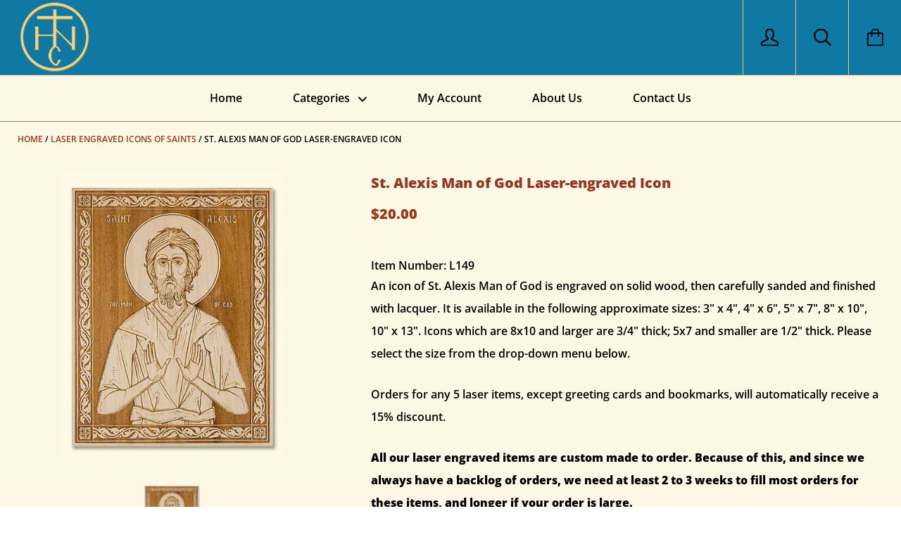

--- FILE ---
content_type: text/html; charset=utf-8
request_url: https://www.holynativityconvent.com/collections/icons-of-saints/products/st-alexis-man-of-god-laser-engraved-icon
body_size: 48692
content:
<!doctype html>

<!--[if IE 9 ]><html class="no-js csscalc no-flexbox ie9"><![endif]-->
<!--[if (gt IE 9)|!(IE)]><!--><html class="no-js"><!--<![endif]-->
  <head>
    <meta charset="utf-8"> 
    <meta http-equiv="X-UA-Compatible" content="IE=edge,chrome=1">
    <meta name="viewport" content="width=device-width, initial-scale=1.0, height=device-height, minimum-scale=1.0, user-scalable=0">

    <title>
      St. Alexis Man of God Laser-engraved Icon &ndash; Holy Nativity Convent
    </title>

    
      <meta name="description" content="St. Alexis Man of God Laser-engraved Icon">
    

    <link rel="canonical" href="https://www.holynativityconvent.com/products/st-alexis-man-of-god-laser-engraved-icon">

    

    


  <meta property="og:type" content="product">
  <meta property="og:title" content="St. Alexis Man of God Laser-engraved Icon">

  
    <meta property="og:image" content="http://www.holynativityconvent.com/cdn/shop/products/2742_grande.jpg?v=1562002559">
    <meta property="og:image:secure_url" content="https://www.holynativityconvent.com/cdn/shop/products/2742_grande.jpg?v=1562002559">
  

  <meta property="og:price:amount" content="20.00">
  <meta property="og:price:currency" content="USD">



  <meta property="og:description" content="St. Alexis Man of God Laser-engraved Icon">


<meta property="og:url" content="https://www.holynativityconvent.com/products/st-alexis-man-of-god-laser-engraved-icon">
<meta property="og:site_name" content="Holy Nativity Convent">





<meta name="twitter:card" content="summary">

  <meta name="twitter:title" content="St. Alexis Man of God Laser-engraved Icon">
  <meta name="twitter:description" content="An icon of St. Alexis Man of God is engraved on solid wood, then carefully sanded and finished with lacquer. It is available in the following approximate sizes: 3&quot; x 4&quot;, 4&quot; x 6&quot;, 5&quot; x 7&quot;, 8&quot; x 10&quot;, 10&quot; x 13&quot;. Icons which are 8x10 and larger are 3/4&quot; thick; 5x7 and smaller are 1/2&quot; thick. Please select the size from the drop-down menu below. Orders for any 5 laser items, except greeting cards and bookmarks, will automatically receive a 15% discount. All our laser engraved items are custom made to order. Because of this, and since we always have a backlog of orders, we need at least 2 to 3 weeks to fill most orders for these items, and longer if your order is large.If you need your order by a certain date please let us know in">
  <meta name="twitter:image" content="https://www.holynativityconvent.com/cdn/shop/products/2742_medium.jpg?v=1562002559">
  <meta name="twitter:image:width" content="240">
  <meta name="twitter:image:height" content="240">


    <script>window.performance && window.performance.mark && window.performance.mark('shopify.content_for_header.start');</script><meta id="shopify-digital-wallet" name="shopify-digital-wallet" content="/3821076526/digital_wallets/dialog">
<meta name="shopify-checkout-api-token" content="7d36dcd178608558ad36f9eb39a4eec8">
<meta id="in-context-paypal-metadata" data-shop-id="3821076526" data-venmo-supported="false" data-environment="production" data-locale="en_US" data-paypal-v4="true" data-currency="USD">
<link rel="alternate" type="application/json+oembed" href="https://www.holynativityconvent.com/products/st-alexis-man-of-god-laser-engraved-icon.oembed">
<script async="async" src="/checkouts/internal/preloads.js?locale=en-US"></script>
<script id="apple-pay-shop-capabilities" type="application/json">{"shopId":3821076526,"countryCode":"US","currencyCode":"USD","merchantCapabilities":["supports3DS"],"merchantId":"gid:\/\/shopify\/Shop\/3821076526","merchantName":"Holy Nativity Convent","requiredBillingContactFields":["postalAddress","email","phone"],"requiredShippingContactFields":["postalAddress","email","phone"],"shippingType":"shipping","supportedNetworks":["visa","masterCard","amex","discover","elo","jcb"],"total":{"type":"pending","label":"Holy Nativity Convent","amount":"1.00"},"shopifyPaymentsEnabled":true,"supportsSubscriptions":true}</script>
<script id="shopify-features" type="application/json">{"accessToken":"7d36dcd178608558ad36f9eb39a4eec8","betas":["rich-media-storefront-analytics"],"domain":"www.holynativityconvent.com","predictiveSearch":true,"shopId":3821076526,"locale":"en"}</script>
<script>var Shopify = Shopify || {};
Shopify.shop = "holy-nativity-convent.myshopify.com";
Shopify.locale = "en";
Shopify.currency = {"active":"USD","rate":"1.0"};
Shopify.country = "US";
Shopify.theme = {"name":"Kagami (Enhancify Dev) Oct 24","id":140331057307,"schema_name":"Kagami","schema_version":"6.4.0","theme_store_id":747,"role":"main"};
Shopify.theme.handle = "null";
Shopify.theme.style = {"id":null,"handle":null};
Shopify.cdnHost = "www.holynativityconvent.com/cdn";
Shopify.routes = Shopify.routes || {};
Shopify.routes.root = "/";</script>
<script type="module">!function(o){(o.Shopify=o.Shopify||{}).modules=!0}(window);</script>
<script>!function(o){function n(){var o=[];function n(){o.push(Array.prototype.slice.apply(arguments))}return n.q=o,n}var t=o.Shopify=o.Shopify||{};t.loadFeatures=n(),t.autoloadFeatures=n()}(window);</script>
<script id="shop-js-analytics" type="application/json">{"pageType":"product"}</script>
<script defer="defer" async type="module" src="//www.holynativityconvent.com/cdn/shopifycloud/shop-js/modules/v2/client.init-shop-cart-sync_BN7fPSNr.en.esm.js"></script>
<script defer="defer" async type="module" src="//www.holynativityconvent.com/cdn/shopifycloud/shop-js/modules/v2/chunk.common_Cbph3Kss.esm.js"></script>
<script defer="defer" async type="module" src="//www.holynativityconvent.com/cdn/shopifycloud/shop-js/modules/v2/chunk.modal_DKumMAJ1.esm.js"></script>
<script type="module">
  await import("//www.holynativityconvent.com/cdn/shopifycloud/shop-js/modules/v2/client.init-shop-cart-sync_BN7fPSNr.en.esm.js");
await import("//www.holynativityconvent.com/cdn/shopifycloud/shop-js/modules/v2/chunk.common_Cbph3Kss.esm.js");
await import("//www.holynativityconvent.com/cdn/shopifycloud/shop-js/modules/v2/chunk.modal_DKumMAJ1.esm.js");

  window.Shopify.SignInWithShop?.initShopCartSync?.({"fedCMEnabled":true,"windoidEnabled":true});

</script>
<script>(function() {
  var isLoaded = false;
  function asyncLoad() {
    if (isLoaded) return;
    isLoaded = true;
    var urls = ["\/\/cdn.shopify.com\/proxy\/ebddcafad389f23f11440829ce2f33d3cfedd12300e28269e1cf5cb4d547a75c\/cdn.singleassets.com\/storefront-legacy\/single-ui-content-gating-0.0.854.js?shop=holy-nativity-convent.myshopify.com\u0026sp-cache-control=cHVibGljLCBtYXgtYWdlPTkwMA"];
    for (var i = 0; i < urls.length; i++) {
      var s = document.createElement('script');
      s.type = 'text/javascript';
      s.async = true;
      s.src = urls[i];
      var x = document.getElementsByTagName('script')[0];
      x.parentNode.insertBefore(s, x);
    }
  };
  if(window.attachEvent) {
    window.attachEvent('onload', asyncLoad);
  } else {
    window.addEventListener('load', asyncLoad, false);
  }
})();</script>
<script id="__st">var __st={"a":3821076526,"offset":-18000,"reqid":"62d77bb8-b986-4d29-83e6-072543becc25-1770044049","pageurl":"www.holynativityconvent.com\/collections\/icons-of-saints\/products\/st-alexis-man-of-god-laser-engraved-icon","u":"4d740f0c9737","p":"product","rtyp":"product","rid":1867969757230};</script>
<script>window.ShopifyPaypalV4VisibilityTracking = true;</script>
<script id="captcha-bootstrap">!function(){'use strict';const t='contact',e='account',n='new_comment',o=[[t,t],['blogs',n],['comments',n],[t,'customer']],c=[[e,'customer_login'],[e,'guest_login'],[e,'recover_customer_password'],[e,'create_customer']],r=t=>t.map((([t,e])=>`form[action*='/${t}']:not([data-nocaptcha='true']) input[name='form_type'][value='${e}']`)).join(','),a=t=>()=>t?[...document.querySelectorAll(t)].map((t=>t.form)):[];function s(){const t=[...o],e=r(t);return a(e)}const i='password',u='form_key',d=['recaptcha-v3-token','g-recaptcha-response','h-captcha-response',i],f=()=>{try{return window.sessionStorage}catch{return}},m='__shopify_v',_=t=>t.elements[u];function p(t,e,n=!1){try{const o=window.sessionStorage,c=JSON.parse(o.getItem(e)),{data:r}=function(t){const{data:e,action:n}=t;return t[m]||n?{data:e,action:n}:{data:t,action:n}}(c);for(const[e,n]of Object.entries(r))t.elements[e]&&(t.elements[e].value=n);n&&o.removeItem(e)}catch(o){console.error('form repopulation failed',{error:o})}}const l='form_type',E='cptcha';function T(t){t.dataset[E]=!0}const w=window,h=w.document,L='Shopify',v='ce_forms',y='captcha';let A=!1;((t,e)=>{const n=(g='f06e6c50-85a8-45c8-87d0-21a2b65856fe',I='https://cdn.shopify.com/shopifycloud/storefront-forms-hcaptcha/ce_storefront_forms_captcha_hcaptcha.v1.5.2.iife.js',D={infoText:'Protected by hCaptcha',privacyText:'Privacy',termsText:'Terms'},(t,e,n)=>{const o=w[L][v],c=o.bindForm;if(c)return c(t,g,e,D).then(n);var r;o.q.push([[t,g,e,D],n]),r=I,A||(h.body.append(Object.assign(h.createElement('script'),{id:'captcha-provider',async:!0,src:r})),A=!0)});var g,I,D;w[L]=w[L]||{},w[L][v]=w[L][v]||{},w[L][v].q=[],w[L][y]=w[L][y]||{},w[L][y].protect=function(t,e){n(t,void 0,e),T(t)},Object.freeze(w[L][y]),function(t,e,n,w,h,L){const[v,y,A,g]=function(t,e,n){const i=e?o:[],u=t?c:[],d=[...i,...u],f=r(d),m=r(i),_=r(d.filter((([t,e])=>n.includes(e))));return[a(f),a(m),a(_),s()]}(w,h,L),I=t=>{const e=t.target;return e instanceof HTMLFormElement?e:e&&e.form},D=t=>v().includes(t);t.addEventListener('submit',(t=>{const e=I(t);if(!e)return;const n=D(e)&&!e.dataset.hcaptchaBound&&!e.dataset.recaptchaBound,o=_(e),c=g().includes(e)&&(!o||!o.value);(n||c)&&t.preventDefault(),c&&!n&&(function(t){try{if(!f())return;!function(t){const e=f();if(!e)return;const n=_(t);if(!n)return;const o=n.value;o&&e.removeItem(o)}(t);const e=Array.from(Array(32),(()=>Math.random().toString(36)[2])).join('');!function(t,e){_(t)||t.append(Object.assign(document.createElement('input'),{type:'hidden',name:u})),t.elements[u].value=e}(t,e),function(t,e){const n=f();if(!n)return;const o=[...t.querySelectorAll(`input[type='${i}']`)].map((({name:t})=>t)),c=[...d,...o],r={};for(const[a,s]of new FormData(t).entries())c.includes(a)||(r[a]=s);n.setItem(e,JSON.stringify({[m]:1,action:t.action,data:r}))}(t,e)}catch(e){console.error('failed to persist form',e)}}(e),e.submit())}));const S=(t,e)=>{t&&!t.dataset[E]&&(n(t,e.some((e=>e===t))),T(t))};for(const o of['focusin','change'])t.addEventListener(o,(t=>{const e=I(t);D(e)&&S(e,y())}));const B=e.get('form_key'),M=e.get(l),P=B&&M;t.addEventListener('DOMContentLoaded',(()=>{const t=y();if(P)for(const e of t)e.elements[l].value===M&&p(e,B);[...new Set([...A(),...v().filter((t=>'true'===t.dataset.shopifyCaptcha))])].forEach((e=>S(e,t)))}))}(h,new URLSearchParams(w.location.search),n,t,e,['guest_login'])})(!0,!0)}();</script>
<script integrity="sha256-4kQ18oKyAcykRKYeNunJcIwy7WH5gtpwJnB7kiuLZ1E=" data-source-attribution="shopify.loadfeatures" defer="defer" src="//www.holynativityconvent.com/cdn/shopifycloud/storefront/assets/storefront/load_feature-a0a9edcb.js" crossorigin="anonymous"></script>
<script data-source-attribution="shopify.dynamic_checkout.dynamic.init">var Shopify=Shopify||{};Shopify.PaymentButton=Shopify.PaymentButton||{isStorefrontPortableWallets:!0,init:function(){window.Shopify.PaymentButton.init=function(){};var t=document.createElement("script");t.src="https://www.holynativityconvent.com/cdn/shopifycloud/portable-wallets/latest/portable-wallets.en.js",t.type="module",document.head.appendChild(t)}};
</script>
<script data-source-attribution="shopify.dynamic_checkout.buyer_consent">
  function portableWalletsHideBuyerConsent(e){var t=document.getElementById("shopify-buyer-consent"),n=document.getElementById("shopify-subscription-policy-button");t&&n&&(t.classList.add("hidden"),t.setAttribute("aria-hidden","true"),n.removeEventListener("click",e))}function portableWalletsShowBuyerConsent(e){var t=document.getElementById("shopify-buyer-consent"),n=document.getElementById("shopify-subscription-policy-button");t&&n&&(t.classList.remove("hidden"),t.removeAttribute("aria-hidden"),n.addEventListener("click",e))}window.Shopify?.PaymentButton&&(window.Shopify.PaymentButton.hideBuyerConsent=portableWalletsHideBuyerConsent,window.Shopify.PaymentButton.showBuyerConsent=portableWalletsShowBuyerConsent);
</script>
<script data-source-attribution="shopify.dynamic_checkout.cart.bootstrap">document.addEventListener("DOMContentLoaded",(function(){function t(){return document.querySelector("shopify-accelerated-checkout-cart, shopify-accelerated-checkout")}if(t())Shopify.PaymentButton.init();else{new MutationObserver((function(e,n){t()&&(Shopify.PaymentButton.init(),n.disconnect())})).observe(document.body,{childList:!0,subtree:!0})}}));
</script>
<link id="shopify-accelerated-checkout-styles" rel="stylesheet" media="screen" href="https://www.holynativityconvent.com/cdn/shopifycloud/portable-wallets/latest/accelerated-checkout-backwards-compat.css" crossorigin="anonymous">
<style id="shopify-accelerated-checkout-cart">
        #shopify-buyer-consent {
  margin-top: 1em;
  display: inline-block;
  width: 100%;
}

#shopify-buyer-consent.hidden {
  display: none;
}

#shopify-subscription-policy-button {
  background: none;
  border: none;
  padding: 0;
  text-decoration: underline;
  font-size: inherit;
  cursor: pointer;
}

#shopify-subscription-policy-button::before {
  box-shadow: none;
}

      </style>

<script>window.performance && window.performance.mark && window.performance.mark('shopify.content_for_header.end');</script>

<script>
    window.BOLD = window.BOLD || {};
    window.BOLD.options = {settings: {v1_variant_mode : true, hybrid_fix_auto_insert_inputs: true}};
</script>
<script>window.BOLD = window.BOLD || {};
    window.BOLD.common = window.BOLD.common || {};
    window.BOLD.common.Shopify = window.BOLD.common.Shopify || {};
    window.BOLD.common.Shopify.shop = {
      domain: 'www.holynativityconvent.com',
      permanent_domain: 'holy-nativity-convent.myshopify.com',
      url: 'https://www.holynativityconvent.com',
      secure_url: 'https://www.holynativityconvent.com',
      money_format: "${{amount}}",
      currency: "USD"
    };
    window.BOLD.common.Shopify.customer = {
      id: null,
      tags: null,
    };
    window.BOLD.common.Shopify.cart = {"note":null,"attributes":{},"original_total_price":0,"total_price":0,"total_discount":0,"total_weight":0.0,"item_count":0,"items":[],"requires_shipping":false,"currency":"USD","items_subtotal_price":0,"cart_level_discount_applications":[],"checkout_charge_amount":0};
    window.BOLD.common.template = 'product';window.BOLD.common.Shopify.formatMoney = function(money, format) {
        function n(t, e) {
            return "undefined" == typeof t ? e : t
        }
        function r(t, e, r, i) {
            if (e = n(e, 2),
                r = n(r, ","),
                i = n(i, "."),
            isNaN(t) || null == t)
                return 0;
            t = (t / 100).toFixed(e);
            var o = t.split(".")
                , a = o[0].replace(/(\d)(?=(\d\d\d)+(?!\d))/g, "$1" + r)
                , s = o[1] ? i + o[1] : "";
            return a + s
        }
        "string" == typeof money && (money = money.replace(".", ""));
        var i = ""
            , o = /\{\{\s*(\w+)\s*\}\}/
            , a = format || window.BOLD.common.Shopify.shop.money_format || window.Shopify.money_format || "$ {{ amount }}";
        switch (a.match(o)[1]) {
            case "amount":
                i = r(money, 2, ",", ".");
                break;
            case "amount_no_decimals":
                i = r(money, 0, ",", ".");
                break;
            case "amount_with_comma_separator":
                i = r(money, 2, ".", ",");
                break;
            case "amount_no_decimals_with_comma_separator":
                i = r(money, 0, ".", ",");
                break;
            case "amount_with_space_separator":
                i = r(money, 2, " ", ",");
                break;
            case "amount_no_decimals_with_space_separator":
                i = r(money, 0, " ", ",");
                break;
            case "amount_with_apostrophe_separator":
                i = r(money, 2, "'", ".");
                break;
        }
        return a.replace(o, i);
    };
    window.BOLD.common.Shopify.saveProduct = function (handle, product) {
      if (typeof handle === 'string' && typeof window.BOLD.common.Shopify.products[handle] === 'undefined') {
        if (typeof product === 'number') {
          window.BOLD.common.Shopify.handles[product] = handle;
          product = { id: product };
        }
        window.BOLD.common.Shopify.products[handle] = product;
      }
    };
    window.BOLD.common.Shopify.saveVariant = function (variant_id, variant) {
      if (typeof variant_id === 'number' && typeof window.BOLD.common.Shopify.variants[variant_id] === 'undefined') {
        window.BOLD.common.Shopify.variants[variant_id] = variant;
      }
    };window.BOLD.common.Shopify.products = window.BOLD.common.Shopify.products || {};
    window.BOLD.common.Shopify.variants = window.BOLD.common.Shopify.variants || {};
    window.BOLD.common.Shopify.handles = window.BOLD.common.Shopify.handles || {};window.BOLD.common.Shopify.handle = "st-alexis-man-of-god-laser-engraved-icon"
window.BOLD.common.Shopify.saveProduct("st-alexis-man-of-god-laser-engraved-icon", 1867969757230);window.BOLD.common.Shopify.saveVariant(17120237944878, { product_id: 1867969757230, product_handle: "st-alexis-man-of-god-laser-engraved-icon", price: 2000, group_id: '', csp_metafield: {"default~1":"%,1,,2,,1","default~5":"%,0.85,,2,,1"}});window.BOLD.common.Shopify.saveVariant(17149615079470, { product_id: 1867969757230, product_handle: "st-alexis-man-of-god-laser-engraved-icon", price: 3000, group_id: '', csp_metafield: {"default~1":"%,1,,2,,1","default~5":"%,0.85,,2,,1"}});window.BOLD.common.Shopify.saveVariant(17149615112238, { product_id: 1867969757230, product_handle: "st-alexis-man-of-god-laser-engraved-icon", price: 4000, group_id: '', csp_metafield: {"default~1":"%,1,,2,,1","default~5":"%,0.85,,2,,1"}});window.BOLD.common.Shopify.saveVariant(17149615145006, { product_id: 1867969757230, product_handle: "st-alexis-man-of-god-laser-engraved-icon", price: 5500, group_id: '', csp_metafield: {"default~1":"%,1,,2,,1","default~5":"%,0.85,,2,,1"}});window.BOLD.common.Shopify.saveVariant(17149615177774, { product_id: 1867969757230, product_handle: "st-alexis-man-of-god-laser-engraved-icon", price: 7000, group_id: '', csp_metafield: {"default~1":"%,1,,2,,1","default~5":"%,0.85,,2,,1"}});window.BOLD.apps_installed = {"Customer Pricing":2,"Product Options":2} || {};window.BOLD.common.Shopify.metafields = window.BOLD.common.Shopify.metafields || {};window.BOLD.common.Shopify.metafields["bold_rp"] = {};window.BOLD.common.Shopify.metafields["bold_csp_defaults"] = {};window.BOLD.common.cacheParams = window.BOLD.common.cacheParams || {};
    window.BOLD.common.cacheParams.options = 1668007072;
</script>

<script>
    window.BOLD.common.cacheParams.options = 1730296429;
</script>
<link href="//www.holynativityconvent.com/cdn/shop/t/17/assets/bold-options.css?v=123160307633435409531729806733" rel="stylesheet" type="text/css" media="all" />
<script defer src="https://options.shopapps.site/js/options.js"></script><link href="//www.holynativityconvent.com/cdn/shop/t/17/assets/bold.css?v=136439191198508517771729806733" rel="stylesheet" type="text/css" media="all" />
<script>
          var currentScript = document.currentScript || document.scripts[document.scripts.length - 1];
          var boldVariantIds =[17120237944878,17149615079470,17149615112238,17149615145006,17149615177774];
          var boldProductHandle ="st-alexis-man-of-god-laser-engraved-icon";
          var BOLD = BOLD || {};
          BOLD.products = BOLD.products || {};
          BOLD.variant_lookup = BOLD.variant_lookup || {};
          if (window.BOLD && !BOLD.common) {
              BOLD.common = BOLD.common || {};
              BOLD.common.Shopify = BOLD.common.Shopify || {};
              window.BOLD.common.Shopify.products = window.BOLD.common.Shopify.products || {};
              window.BOLD.common.Shopify.variants = window.BOLD.common.Shopify.variants || {};
              window.BOLD.common.Shopify.handles = window.BOLD.common.Shopify.handles || {};
              window.BOLD.common.Shopify.saveProduct = function (handle, product) {
                  if (typeof handle === 'string' && typeof window.BOLD.common.Shopify.products[handle] === 'undefined') {
                      if (typeof product === 'number') {
                          window.BOLD.common.Shopify.handles[product] = handle;
                          product = { id: product };
                      }
                      window.BOLD.common.Shopify.products[handle] = product;
                  }
              };
              window.BOLD.common.Shopify.saveVariant = function (variant_id, variant) {
                  if (typeof variant_id === 'number' && typeof window.BOLD.common.Shopify.variants[variant_id] === 'undefined') {
                      window.BOLD.common.Shopify.variants[variant_id] = variant;
                  }
              };
          }

          for (var boldIndex = 0; boldIndex < boldVariantIds.length; boldIndex = boldIndex + 1) {
            BOLD.variant_lookup[boldVariantIds[boldIndex]] = boldProductHandle;
          }

          BOLD.products[boldProductHandle] ={
    "id":1867969757230,
    "title":"St. Alexis Man of God Laser-engraved Icon","handle":"st-alexis-man-of-god-laser-engraved-icon",
    "description":"\u003cp\u003eAn icon of St. Alexis Man of God is engraved on solid wood, then carefully sanded and finished with lacquer. It is available in the following approximate sizes: 3\" x 4\", 4\" x 6\", 5\" x 7\", 8\" x 10\", 10\" x 13\". Icons which are 8x10 and larger are 3\/4\" thick; 5x7 and smaller are 1\/2\" thick. Please select the size from the drop-down menu below.\u003c\/p\u003e\n\u003cp\u003eOrders for any 5 laser items, except greeting cards and bookmarks, will automatically receive a 15% discount.\u003c\/p\u003e\n\u003cp\u003e\u003cstrong\u003eAll our laser engraved items are custom made to order. Because of this, and since we always have a backlog of orders, we need at least 2 to 3 weeks to fill most orders for these items, and longer if your order is large.\u003c\/strong\u003e\u003cbr\u003e\u003cbr\u003eIf you need your order by a certain date please let us know in the box on the Cart page. We’ll do our best to meet your deadline, or we’ll contact you if we won’t be able to do so.\u003c\/p\u003e",
    "published_at":"2023-04-24T13:06:48",
    "created_at":"2019-07-01T13:35:59",
    "vendor":"Holy Nativity Convent",
    "type":"",
    "tags":["Icons of Saints","Icons: All","Laser Engraved Items","laser Engraved Items\/Icons: All"],
    "price":2000,
    "price_min":2000,
    "price_max":7000,
    "price_varies":true,
    "compare_at_price":null,
    "compare_at_price_min":0,
    "compare_at_price_max":0,
    "compare_at_price_varies":true,
    "all_variant_ids":[17120237944878,17149615079470,17149615112238,17149615145006,17149615177774],
    "variants":[

{
  "id":17120237944878,
  "product_id":1867969757230,
  "product_handle":"st-alexis-man-of-god-laser-engraved-icon",
  "title":"3\" x 4\": $20.00",
  "option1":"3\" x 4\": $20.00",
  "option2":null,
  "option3":null,
  "sku":"L149",
  "requires_shipping":true,
  "taxable":true,
  "featured_image":null,"image_id":null,
  "available":true,
  "name":"St. Alexis Man of God Laser-engraved Icon - 3\" x 4\": $20.00",
  "options":["3\" x 4\": $20.00"],
  "price":2000,
  "weight":68,
  "compare_at_price":null,
  "inventory_quantity":-1,
  "inventory_management":null,
  "inventory_policy":"deny",
  "inventory_in_cart":0,
  "inventory_remaining":-1,
  "incoming":false,
  "next_incoming_date":null,
  "taxable":true,
  "barcode":null
},

{
  "id":17149615079470,
  "product_id":1867969757230,
  "product_handle":"st-alexis-man-of-god-laser-engraved-icon",
  "title":"4\" x 6\": $30.00",
  "option1":"4\" x 6\": $30.00",
  "option2":null,
  "option3":null,
  "sku":"L149",
  "requires_shipping":true,
  "taxable":true,
  "featured_image":null,"image_id":null,
  "available":true,
  "name":"St. Alexis Man of God Laser-engraved Icon - 4\" x 6\": $30.00",
  "options":["4\" x 6\": $30.00"],
  "price":3000,
  "weight":181,
  "compare_at_price":null,
  "inventory_quantity":0,
  "inventory_management":null,
  "inventory_policy":"deny",
  "inventory_in_cart":0,
  "inventory_remaining":0,
  "incoming":false,
  "next_incoming_date":null,
  "taxable":true,
  "barcode":null
},

{
  "id":17149615112238,
  "product_id":1867969757230,
  "product_handle":"st-alexis-man-of-god-laser-engraved-icon",
  "title":"5\" x 7\": $40.00",
  "option1":"5\" x 7\": $40.00",
  "option2":null,
  "option3":null,
  "sku":"L149",
  "requires_shipping":true,
  "taxable":true,
  "featured_image":null,"image_id":null,
  "available":true,
  "name":"St. Alexis Man of God Laser-engraved Icon - 5\" x 7\": $40.00",
  "options":["5\" x 7\": $40.00"],
  "price":4000,
  "weight":408,
  "compare_at_price":null,
  "inventory_quantity":0,
  "inventory_management":null,
  "inventory_policy":"deny",
  "inventory_in_cart":0,
  "inventory_remaining":0,
  "incoming":false,
  "next_incoming_date":null,
  "taxable":true,
  "barcode":null
},

{
  "id":17149615145006,
  "product_id":1867969757230,
  "product_handle":"st-alexis-man-of-god-laser-engraved-icon",
  "title":"8\" x 10\": $55.00",
  "option1":"8\" x 10\": $55.00",
  "option2":null,
  "option3":null,
  "sku":"L149",
  "requires_shipping":true,
  "taxable":true,
  "featured_image":null,"image_id":null,
  "available":true,
  "name":"St. Alexis Man of God Laser-engraved Icon - 8\" x 10\": $55.00",
  "options":["8\" x 10\": $55.00"],
  "price":5500,
  "weight":726,
  "compare_at_price":null,
  "inventory_quantity":0,
  "inventory_management":null,
  "inventory_policy":"deny",
  "inventory_in_cart":0,
  "inventory_remaining":0,
  "incoming":false,
  "next_incoming_date":null,
  "taxable":true,
  "barcode":null
},

{
  "id":17149615177774,
  "product_id":1867969757230,
  "product_handle":"st-alexis-man-of-god-laser-engraved-icon",
  "title":"10\" x 13\": $70.00",
  "option1":"10\" x 13\": $70.00",
  "option2":null,
  "option3":null,
  "sku":"L149",
  "requires_shipping":true,
  "taxable":true,
  "featured_image":null,"image_id":null,
  "available":true,
  "name":"St. Alexis Man of God Laser-engraved Icon - 10\" x 13\": $70.00",
  "options":["10\" x 13\": $70.00"],
  "price":7000,
  "weight":1474,
  "compare_at_price":null,
  "inventory_quantity":0,
  "inventory_management":null,
  "inventory_policy":"deny",
  "inventory_in_cart":0,
  "inventory_remaining":0,
  "incoming":false,
  "next_incoming_date":null,
  "taxable":true,
  "barcode":null
}],
    "available":true,"images":["\/\/www.holynativityconvent.com\/cdn\/shop\/products\/2742.jpg?v=1562002559"],"featured_image":"\/\/www.holynativityconvent.com\/cdn\/shop\/products\/2742.jpg?v=1562002559",
    "options":["Size"],
    "url":"\/products\/st-alexis-man-of-god-laser-engraved-icon"};var boldCSPMetafields = {17120237944878:{"default~1":"%,1,,2,,1","default~5":"%,0.85,,2,,1"},17149615079470:{"default~1":"%,1,,2,,1","default~5":"%,0.85,,2,,1"},17149615112238:{"default~1":"%,1,,2,,1","default~5":"%,0.85,,2,,1"},17149615145006:{"default~1":"%,1,,2,,1","default~5":"%,0.85,,2,,1"},17149615177774:{"default~1":"%,1,,2,,1","default~5":"%,0.85,,2,,1"}};
          var boldTempProduct ={"id":1867969757230,"title":"St. Alexis Man of God Laser-engraved Icon","handle":"st-alexis-man-of-god-laser-engraved-icon","description":"\u003cp\u003eAn icon of St. Alexis Man of God is engraved on solid wood, then carefully sanded and finished with lacquer. It is available in the following approximate sizes: 3\" x 4\", 4\" x 6\", 5\" x 7\", 8\" x 10\", 10\" x 13\". Icons which are 8x10 and larger are 3\/4\" thick; 5x7 and smaller are 1\/2\" thick. Please select the size from the drop-down menu below.\u003c\/p\u003e\n\u003cp\u003eOrders for any 5 laser items, except greeting cards and bookmarks, will automatically receive a 15% discount.\u003c\/p\u003e\n\u003cp\u003e\u003cstrong\u003eAll our laser engraved items are custom made to order. Because of this, and since we always have a backlog of orders, we need at least 2 to 3 weeks to fill most orders for these items, and longer if your order is large.\u003c\/strong\u003e\u003cbr\u003e\u003cbr\u003eIf you need your order by a certain date please let us know in the box on the Cart page. We’ll do our best to meet your deadline, or we’ll contact you if we won’t be able to do so.\u003c\/p\u003e","published_at":"2023-04-24T13:06:48-04:00","created_at":"2019-07-01T13:35:59-04:00","vendor":"Holy Nativity Convent","type":"","tags":["Icons of Saints","Icons: All","Laser Engraved Items","laser Engraved Items\/Icons: All"],"price":2000,"price_min":2000,"price_max":7000,"available":true,"price_varies":true,"compare_at_price":null,"compare_at_price_min":0,"compare_at_price_max":0,"compare_at_price_varies":false,"variants":[{"id":17120237944878,"title":"3\" x 4\": $20.00","option1":"3\" x 4\": $20.00","option2":null,"option3":null,"sku":"L149","requires_shipping":true,"taxable":true,"featured_image":null,"available":true,"name":"St. Alexis Man of God Laser-engraved Icon - 3\" x 4\": $20.00","public_title":"3\" x 4\": $20.00","options":["3\" x 4\": $20.00"],"price":2000,"weight":68,"compare_at_price":null,"inventory_management":null,"barcode":null,"requires_selling_plan":false,"selling_plan_allocations":[]},{"id":17149615079470,"title":"4\" x 6\": $30.00","option1":"4\" x 6\": $30.00","option2":null,"option3":null,"sku":"L149","requires_shipping":true,"taxable":true,"featured_image":null,"available":true,"name":"St. Alexis Man of God Laser-engraved Icon - 4\" x 6\": $30.00","public_title":"4\" x 6\": $30.00","options":["4\" x 6\": $30.00"],"price":3000,"weight":181,"compare_at_price":null,"inventory_management":null,"barcode":null,"requires_selling_plan":false,"selling_plan_allocations":[]},{"id":17149615112238,"title":"5\" x 7\": $40.00","option1":"5\" x 7\": $40.00","option2":null,"option3":null,"sku":"L149","requires_shipping":true,"taxable":true,"featured_image":null,"available":true,"name":"St. Alexis Man of God Laser-engraved Icon - 5\" x 7\": $40.00","public_title":"5\" x 7\": $40.00","options":["5\" x 7\": $40.00"],"price":4000,"weight":408,"compare_at_price":null,"inventory_management":null,"barcode":null,"requires_selling_plan":false,"selling_plan_allocations":[]},{"id":17149615145006,"title":"8\" x 10\": $55.00","option1":"8\" x 10\": $55.00","option2":null,"option3":null,"sku":"L149","requires_shipping":true,"taxable":true,"featured_image":null,"available":true,"name":"St. Alexis Man of God Laser-engraved Icon - 8\" x 10\": $55.00","public_title":"8\" x 10\": $55.00","options":["8\" x 10\": $55.00"],"price":5500,"weight":726,"compare_at_price":null,"inventory_management":null,"barcode":null,"requires_selling_plan":false,"selling_plan_allocations":[]},{"id":17149615177774,"title":"10\" x 13\": $70.00","option1":"10\" x 13\": $70.00","option2":null,"option3":null,"sku":"L149","requires_shipping":true,"taxable":true,"featured_image":null,"available":true,"name":"St. Alexis Man of God Laser-engraved Icon - 10\" x 13\": $70.00","public_title":"10\" x 13\": $70.00","options":["10\" x 13\": $70.00"],"price":7000,"weight":1474,"compare_at_price":null,"inventory_management":null,"barcode":null,"requires_selling_plan":false,"selling_plan_allocations":[]}],"images":["\/\/www.holynativityconvent.com\/cdn\/shop\/products\/2742.jpg?v=1562002559"],"featured_image":"\/\/www.holynativityconvent.com\/cdn\/shop\/products\/2742.jpg?v=1562002559","options":["Size"],"media":[{"alt":"St. Alexis Man of God Icon","id":2242590343214,"position":1,"preview_image":{"aspect_ratio":0.774,"height":500,"width":387,"src":"\/\/www.holynativityconvent.com\/cdn\/shop\/products\/2742.jpg?v=1562002559"},"aspect_ratio":0.774,"height":500,"media_type":"image","src":"\/\/www.holynativityconvent.com\/cdn\/shop\/products\/2742.jpg?v=1562002559","width":387}],"requires_selling_plan":false,"selling_plan_groups":[],"content":"\u003cp\u003eAn icon of St. Alexis Man of God is engraved on solid wood, then carefully sanded and finished with lacquer. It is available in the following approximate sizes: 3\" x 4\", 4\" x 6\", 5\" x 7\", 8\" x 10\", 10\" x 13\". Icons which are 8x10 and larger are 3\/4\" thick; 5x7 and smaller are 1\/2\" thick. Please select the size from the drop-down menu below.\u003c\/p\u003e\n\u003cp\u003eOrders for any 5 laser items, except greeting cards and bookmarks, will automatically receive a 15% discount.\u003c\/p\u003e\n\u003cp\u003e\u003cstrong\u003eAll our laser engraved items are custom made to order. Because of this, and since we always have a backlog of orders, we need at least 2 to 3 weeks to fill most orders for these items, and longer if your order is large.\u003c\/strong\u003e\u003cbr\u003e\u003cbr\u003eIf you need your order by a certain date please let us know in the box on the Cart page. We’ll do our best to meet your deadline, or we’ll contact you if we won’t be able to do so.\u003c\/p\u003e"};
          var bold_rp =[{},{},{},{},{}];
          if(boldTempProduct){
            window.BOLD.common.Shopify.saveProduct(boldTempProduct.handle, boldTempProduct.id);
            for (var boldIndex = 0; boldTempProduct && boldIndex < boldTempProduct.variants.length; boldIndex = boldIndex + 1){
              var rp_group_id = bold_rp[boldIndex].rp_group_id ? '' + bold_rp[boldIndex].rp_group_id : '';
              window.BOLD.common.Shopify.saveVariant(
                  boldTempProduct.variants[boldIndex].id,
                  {
                    product_id: boldTempProduct.id,
                    product_handle: boldTempProduct.handle,
                    price: boldTempProduct.variants[boldIndex].price,
                    group_id: rp_group_id,
                    csp_metafield: boldCSPMetafields[boldTempProduct.variants[boldIndex].id]
                  }
              );
            }
          }

          currentScript.parentNode.removeChild(currentScript);
        </script><script src="//www.holynativityconvent.com/cdn/shop/t/17/assets/lazysizes.min.js?v=174358363404432586981729806733" async></script>
    <link href="//www.holynativityconvent.com/cdn/shop/t/17/assets/theme.scss.css?v=39876295481432370541762477734" rel="stylesheet" type="text/css" media="all" />

    <script>
      // This allows to expose several variables to the global scope, to be used in scripts
      window.shop = {
        template: "product",
        currentPage: 1,
        shopCurrency: "USD",
        moneyFormat: "${{amount}}",
        moneyWithCurrencyFormat: "${{amount}} USD",
        collectionSortBy: "manual"
      };

      window.languages = {
        autocompleteNoResults: "No results",
        autocompleteSeeAll: "See all results",
        closeReview: "Close",
        passwordRecoverTitle: "Recover your password",
        shippingEstimatorSubmitting: "Estimating...",
        shippingEstimatorSubmit: "Estimate",
        shippingEstimatorError: "There are some errors:",
        shippingEstimatorRates: "Available shipping rates:",
        shippingEstimatorNoRates: "We do not ship to this destination",
        cartEstimatedShipping: "+ Estimated shipping:",
        addToCartLabel: "Add to cart",
        soldOutLabel: "Sold out",
        onSaleLabel: "On sale",
        unavailableLabel: "Unavailable",
        pickOptionLabel: "Select option",
        addToCartButton: "Add to cart",
        addingToCartButton: "Adding...",
        addedToCartButton: "Added!"
      }
    </script>

    
  <script type="application/ld+json">
  {
    "@context": "http://schema.org",
    "@type": "Product",
    "offers": {
      "@type": "Offer",
      "availability":"//schema.org/InStock",
      "price": "20.00",
      "priceCurrency": "USD"
    },
    "brand": "Holy Nativity Convent",
    "name": "St. Alexis Man of God Laser-engraved Icon",
    "description": "An icon of St. Alexis Man of God is engraved on solid wood, then carefully sanded and finished with lacquer. It is available in the following approximate sizes: 3\" x 4\", 4\" x 6\", 5\" x 7\", 8\" x 10\", 10\" x 13\". Icons which are 8x10 and larger are 3\/4\" thick; 5x7 and smaller are 1\/2\" thick. Please select the size from the drop-down menu below.\nOrders for any 5 laser items, except greeting cards and bookmarks, will automatically receive a 15% discount.\nAll our laser engraved items are custom made to order. Because of this, and since we always have a backlog of orders, we need at least 2 to 3 weeks to fill most orders for these items, and longer if your order is large.If you need your order by a certain date please let us know in the box on the Cart page. We’ll do our best to meet your deadline, or we’ll contact you if we won’t be able to do so.",
    "category": "",
    "url": "https://www.holynativityconvent.com/products/st-alexis-man-of-god-laser-engraved-icon",
    "image": {
      "@type": "ImageObject",
      "url": "https://www.holynativityconvent.com/cdn/shop/products/2742_1024x1024.jpg?v=1562002559",
      "image": "https://www.holynativityconvent.com/cdn/shop/products/2742_1024x1024.jpg?v=1562002559",
      "name": "St. Alexis Man of God Icon",
      "width": 1024,
      "height": 1024
    }
  }
  </script>

  <link href="https://monorail-edge.shopifysvc.com" rel="dns-prefetch">
<script>(function(){if ("sendBeacon" in navigator && "performance" in window) {try {var session_token_from_headers = performance.getEntriesByType('navigation')[0].serverTiming.find(x => x.name == '_s').description;} catch {var session_token_from_headers = undefined;}var session_cookie_matches = document.cookie.match(/_shopify_s=([^;]*)/);var session_token_from_cookie = session_cookie_matches && session_cookie_matches.length === 2 ? session_cookie_matches[1] : "";var session_token = session_token_from_headers || session_token_from_cookie || "";function handle_abandonment_event(e) {var entries = performance.getEntries().filter(function(entry) {return /monorail-edge.shopifysvc.com/.test(entry.name);});if (!window.abandonment_tracked && entries.length === 0) {window.abandonment_tracked = true;var currentMs = Date.now();var navigation_start = performance.timing.navigationStart;var payload = {shop_id: 3821076526,url: window.location.href,navigation_start,duration: currentMs - navigation_start,session_token,page_type: "product"};window.navigator.sendBeacon("https://monorail-edge.shopifysvc.com/v1/produce", JSON.stringify({schema_id: "online_store_buyer_site_abandonment/1.1",payload: payload,metadata: {event_created_at_ms: currentMs,event_sent_at_ms: currentMs}}));}}window.addEventListener('pagehide', handle_abandonment_event);}}());</script>
<script id="web-pixels-manager-setup">(function e(e,d,r,n,o){if(void 0===o&&(o={}),!Boolean(null===(a=null===(i=window.Shopify)||void 0===i?void 0:i.analytics)||void 0===a?void 0:a.replayQueue)){var i,a;window.Shopify=window.Shopify||{};var t=window.Shopify;t.analytics=t.analytics||{};var s=t.analytics;s.replayQueue=[],s.publish=function(e,d,r){return s.replayQueue.push([e,d,r]),!0};try{self.performance.mark("wpm:start")}catch(e){}var l=function(){var e={modern:/Edge?\/(1{2}[4-9]|1[2-9]\d|[2-9]\d{2}|\d{4,})\.\d+(\.\d+|)|Firefox\/(1{2}[4-9]|1[2-9]\d|[2-9]\d{2}|\d{4,})\.\d+(\.\d+|)|Chrom(ium|e)\/(9{2}|\d{3,})\.\d+(\.\d+|)|(Maci|X1{2}).+ Version\/(15\.\d+|(1[6-9]|[2-9]\d|\d{3,})\.\d+)([,.]\d+|)( \(\w+\)|)( Mobile\/\w+|) Safari\/|Chrome.+OPR\/(9{2}|\d{3,})\.\d+\.\d+|(CPU[ +]OS|iPhone[ +]OS|CPU[ +]iPhone|CPU IPhone OS|CPU iPad OS)[ +]+(15[._]\d+|(1[6-9]|[2-9]\d|\d{3,})[._]\d+)([._]\d+|)|Android:?[ /-](13[3-9]|1[4-9]\d|[2-9]\d{2}|\d{4,})(\.\d+|)(\.\d+|)|Android.+Firefox\/(13[5-9]|1[4-9]\d|[2-9]\d{2}|\d{4,})\.\d+(\.\d+|)|Android.+Chrom(ium|e)\/(13[3-9]|1[4-9]\d|[2-9]\d{2}|\d{4,})\.\d+(\.\d+|)|SamsungBrowser\/([2-9]\d|\d{3,})\.\d+/,legacy:/Edge?\/(1[6-9]|[2-9]\d|\d{3,})\.\d+(\.\d+|)|Firefox\/(5[4-9]|[6-9]\d|\d{3,})\.\d+(\.\d+|)|Chrom(ium|e)\/(5[1-9]|[6-9]\d|\d{3,})\.\d+(\.\d+|)([\d.]+$|.*Safari\/(?![\d.]+ Edge\/[\d.]+$))|(Maci|X1{2}).+ Version\/(10\.\d+|(1[1-9]|[2-9]\d|\d{3,})\.\d+)([,.]\d+|)( \(\w+\)|)( Mobile\/\w+|) Safari\/|Chrome.+OPR\/(3[89]|[4-9]\d|\d{3,})\.\d+\.\d+|(CPU[ +]OS|iPhone[ +]OS|CPU[ +]iPhone|CPU IPhone OS|CPU iPad OS)[ +]+(10[._]\d+|(1[1-9]|[2-9]\d|\d{3,})[._]\d+)([._]\d+|)|Android:?[ /-](13[3-9]|1[4-9]\d|[2-9]\d{2}|\d{4,})(\.\d+|)(\.\d+|)|Mobile Safari.+OPR\/([89]\d|\d{3,})\.\d+\.\d+|Android.+Firefox\/(13[5-9]|1[4-9]\d|[2-9]\d{2}|\d{4,})\.\d+(\.\d+|)|Android.+Chrom(ium|e)\/(13[3-9]|1[4-9]\d|[2-9]\d{2}|\d{4,})\.\d+(\.\d+|)|Android.+(UC? ?Browser|UCWEB|U3)[ /]?(15\.([5-9]|\d{2,})|(1[6-9]|[2-9]\d|\d{3,})\.\d+)\.\d+|SamsungBrowser\/(5\.\d+|([6-9]|\d{2,})\.\d+)|Android.+MQ{2}Browser\/(14(\.(9|\d{2,})|)|(1[5-9]|[2-9]\d|\d{3,})(\.\d+|))(\.\d+|)|K[Aa][Ii]OS\/(3\.\d+|([4-9]|\d{2,})\.\d+)(\.\d+|)/},d=e.modern,r=e.legacy,n=navigator.userAgent;return n.match(d)?"modern":n.match(r)?"legacy":"unknown"}(),u="modern"===l?"modern":"legacy",c=(null!=n?n:{modern:"",legacy:""})[u],f=function(e){return[e.baseUrl,"/wpm","/b",e.hashVersion,"modern"===e.buildTarget?"m":"l",".js"].join("")}({baseUrl:d,hashVersion:r,buildTarget:u}),m=function(e){var d=e.version,r=e.bundleTarget,n=e.surface,o=e.pageUrl,i=e.monorailEndpoint;return{emit:function(e){var a=e.status,t=e.errorMsg,s=(new Date).getTime(),l=JSON.stringify({metadata:{event_sent_at_ms:s},events:[{schema_id:"web_pixels_manager_load/3.1",payload:{version:d,bundle_target:r,page_url:o,status:a,surface:n,error_msg:t},metadata:{event_created_at_ms:s}}]});if(!i)return console&&console.warn&&console.warn("[Web Pixels Manager] No Monorail endpoint provided, skipping logging."),!1;try{return self.navigator.sendBeacon.bind(self.navigator)(i,l)}catch(e){}var u=new XMLHttpRequest;try{return u.open("POST",i,!0),u.setRequestHeader("Content-Type","text/plain"),u.send(l),!0}catch(e){return console&&console.warn&&console.warn("[Web Pixels Manager] Got an unhandled error while logging to Monorail."),!1}}}}({version:r,bundleTarget:l,surface:e.surface,pageUrl:self.location.href,monorailEndpoint:e.monorailEndpoint});try{o.browserTarget=l,function(e){var d=e.src,r=e.async,n=void 0===r||r,o=e.onload,i=e.onerror,a=e.sri,t=e.scriptDataAttributes,s=void 0===t?{}:t,l=document.createElement("script"),u=document.querySelector("head"),c=document.querySelector("body");if(l.async=n,l.src=d,a&&(l.integrity=a,l.crossOrigin="anonymous"),s)for(var f in s)if(Object.prototype.hasOwnProperty.call(s,f))try{l.dataset[f]=s[f]}catch(e){}if(o&&l.addEventListener("load",o),i&&l.addEventListener("error",i),u)u.appendChild(l);else{if(!c)throw new Error("Did not find a head or body element to append the script");c.appendChild(l)}}({src:f,async:!0,onload:function(){if(!function(){var e,d;return Boolean(null===(d=null===(e=window.Shopify)||void 0===e?void 0:e.analytics)||void 0===d?void 0:d.initialized)}()){var d=window.webPixelsManager.init(e)||void 0;if(d){var r=window.Shopify.analytics;r.replayQueue.forEach((function(e){var r=e[0],n=e[1],o=e[2];d.publishCustomEvent(r,n,o)})),r.replayQueue=[],r.publish=d.publishCustomEvent,r.visitor=d.visitor,r.initialized=!0}}},onerror:function(){return m.emit({status:"failed",errorMsg:"".concat(f," has failed to load")})},sri:function(e){var d=/^sha384-[A-Za-z0-9+/=]+$/;return"string"==typeof e&&d.test(e)}(c)?c:"",scriptDataAttributes:o}),m.emit({status:"loading"})}catch(e){m.emit({status:"failed",errorMsg:(null==e?void 0:e.message)||"Unknown error"})}}})({shopId: 3821076526,storefrontBaseUrl: "https://www.holynativityconvent.com",extensionsBaseUrl: "https://extensions.shopifycdn.com/cdn/shopifycloud/web-pixels-manager",monorailEndpoint: "https://monorail-edge.shopifysvc.com/unstable/produce_batch",surface: "storefront-renderer",enabledBetaFlags: ["2dca8a86"],webPixelsConfigList: [{"id":"shopify-app-pixel","configuration":"{}","eventPayloadVersion":"v1","runtimeContext":"STRICT","scriptVersion":"0450","apiClientId":"shopify-pixel","type":"APP","privacyPurposes":["ANALYTICS","MARKETING"]},{"id":"shopify-custom-pixel","eventPayloadVersion":"v1","runtimeContext":"LAX","scriptVersion":"0450","apiClientId":"shopify-pixel","type":"CUSTOM","privacyPurposes":["ANALYTICS","MARKETING"]}],isMerchantRequest: false,initData: {"shop":{"name":"Holy Nativity Convent","paymentSettings":{"currencyCode":"USD"},"myshopifyDomain":"holy-nativity-convent.myshopify.com","countryCode":"US","storefrontUrl":"https:\/\/www.holynativityconvent.com"},"customer":null,"cart":null,"checkout":null,"productVariants":[{"price":{"amount":20.0,"currencyCode":"USD"},"product":{"title":"St. Alexis Man of God Laser-engraved Icon","vendor":"Holy Nativity Convent","id":"1867969757230","untranslatedTitle":"St. Alexis Man of God Laser-engraved Icon","url":"\/products\/st-alexis-man-of-god-laser-engraved-icon","type":""},"id":"17120237944878","image":{"src":"\/\/www.holynativityconvent.com\/cdn\/shop\/products\/2742.jpg?v=1562002559"},"sku":"L149","title":"3\" x 4\": $20.00","untranslatedTitle":"3\" x 4\": $20.00"},{"price":{"amount":30.0,"currencyCode":"USD"},"product":{"title":"St. Alexis Man of God Laser-engraved Icon","vendor":"Holy Nativity Convent","id":"1867969757230","untranslatedTitle":"St. Alexis Man of God Laser-engraved Icon","url":"\/products\/st-alexis-man-of-god-laser-engraved-icon","type":""},"id":"17149615079470","image":{"src":"\/\/www.holynativityconvent.com\/cdn\/shop\/products\/2742.jpg?v=1562002559"},"sku":"L149","title":"4\" x 6\": $30.00","untranslatedTitle":"4\" x 6\": $30.00"},{"price":{"amount":40.0,"currencyCode":"USD"},"product":{"title":"St. Alexis Man of God Laser-engraved Icon","vendor":"Holy Nativity Convent","id":"1867969757230","untranslatedTitle":"St. Alexis Man of God Laser-engraved Icon","url":"\/products\/st-alexis-man-of-god-laser-engraved-icon","type":""},"id":"17149615112238","image":{"src":"\/\/www.holynativityconvent.com\/cdn\/shop\/products\/2742.jpg?v=1562002559"},"sku":"L149","title":"5\" x 7\": $40.00","untranslatedTitle":"5\" x 7\": $40.00"},{"price":{"amount":55.0,"currencyCode":"USD"},"product":{"title":"St. Alexis Man of God Laser-engraved Icon","vendor":"Holy Nativity Convent","id":"1867969757230","untranslatedTitle":"St. Alexis Man of God Laser-engraved Icon","url":"\/products\/st-alexis-man-of-god-laser-engraved-icon","type":""},"id":"17149615145006","image":{"src":"\/\/www.holynativityconvent.com\/cdn\/shop\/products\/2742.jpg?v=1562002559"},"sku":"L149","title":"8\" x 10\": $55.00","untranslatedTitle":"8\" x 10\": $55.00"},{"price":{"amount":70.0,"currencyCode":"USD"},"product":{"title":"St. Alexis Man of God Laser-engraved Icon","vendor":"Holy Nativity Convent","id":"1867969757230","untranslatedTitle":"St. Alexis Man of God Laser-engraved Icon","url":"\/products\/st-alexis-man-of-god-laser-engraved-icon","type":""},"id":"17149615177774","image":{"src":"\/\/www.holynativityconvent.com\/cdn\/shop\/products\/2742.jpg?v=1562002559"},"sku":"L149","title":"10\" x 13\": $70.00","untranslatedTitle":"10\" x 13\": $70.00"}],"purchasingCompany":null},},"https://www.holynativityconvent.com/cdn","1d2a099fw23dfb22ep557258f5m7a2edbae",{"modern":"","legacy":""},{"shopId":"3821076526","storefrontBaseUrl":"https:\/\/www.holynativityconvent.com","extensionBaseUrl":"https:\/\/extensions.shopifycdn.com\/cdn\/shopifycloud\/web-pixels-manager","surface":"storefront-renderer","enabledBetaFlags":"[\"2dca8a86\"]","isMerchantRequest":"false","hashVersion":"1d2a099fw23dfb22ep557258f5m7a2edbae","publish":"custom","events":"[[\"page_viewed\",{}],[\"product_viewed\",{\"productVariant\":{\"price\":{\"amount\":20.0,\"currencyCode\":\"USD\"},\"product\":{\"title\":\"St. Alexis Man of God Laser-engraved Icon\",\"vendor\":\"Holy Nativity Convent\",\"id\":\"1867969757230\",\"untranslatedTitle\":\"St. Alexis Man of God Laser-engraved Icon\",\"url\":\"\/products\/st-alexis-man-of-god-laser-engraved-icon\",\"type\":\"\"},\"id\":\"17120237944878\",\"image\":{\"src\":\"\/\/www.holynativityconvent.com\/cdn\/shop\/products\/2742.jpg?v=1562002559\"},\"sku\":\"L149\",\"title\":\"3\\\" x 4\\\": $20.00\",\"untranslatedTitle\":\"3\\\" x 4\\\": $20.00\"}}]]"});</script><script>
  window.ShopifyAnalytics = window.ShopifyAnalytics || {};
  window.ShopifyAnalytics.meta = window.ShopifyAnalytics.meta || {};
  window.ShopifyAnalytics.meta.currency = 'USD';
  var meta = {"product":{"id":1867969757230,"gid":"gid:\/\/shopify\/Product\/1867969757230","vendor":"Holy Nativity Convent","type":"","handle":"st-alexis-man-of-god-laser-engraved-icon","variants":[{"id":17120237944878,"price":2000,"name":"St. Alexis Man of God Laser-engraved Icon - 3\" x 4\": $20.00","public_title":"3\" x 4\": $20.00","sku":"L149"},{"id":17149615079470,"price":3000,"name":"St. Alexis Man of God Laser-engraved Icon - 4\" x 6\": $30.00","public_title":"4\" x 6\": $30.00","sku":"L149"},{"id":17149615112238,"price":4000,"name":"St. Alexis Man of God Laser-engraved Icon - 5\" x 7\": $40.00","public_title":"5\" x 7\": $40.00","sku":"L149"},{"id":17149615145006,"price":5500,"name":"St. Alexis Man of God Laser-engraved Icon - 8\" x 10\": $55.00","public_title":"8\" x 10\": $55.00","sku":"L149"},{"id":17149615177774,"price":7000,"name":"St. Alexis Man of God Laser-engraved Icon - 10\" x 13\": $70.00","public_title":"10\" x 13\": $70.00","sku":"L149"}],"remote":false},"page":{"pageType":"product","resourceType":"product","resourceId":1867969757230,"requestId":"62d77bb8-b986-4d29-83e6-072543becc25-1770044049"}};
  for (var attr in meta) {
    window.ShopifyAnalytics.meta[attr] = meta[attr];
  }
</script>
<script class="analytics">
  (function () {
    var customDocumentWrite = function(content) {
      var jquery = null;

      if (window.jQuery) {
        jquery = window.jQuery;
      } else if (window.Checkout && window.Checkout.$) {
        jquery = window.Checkout.$;
      }

      if (jquery) {
        jquery('body').append(content);
      }
    };

    var hasLoggedConversion = function(token) {
      if (token) {
        return document.cookie.indexOf('loggedConversion=' + token) !== -1;
      }
      return false;
    }

    var setCookieIfConversion = function(token) {
      if (token) {
        var twoMonthsFromNow = new Date(Date.now());
        twoMonthsFromNow.setMonth(twoMonthsFromNow.getMonth() + 2);

        document.cookie = 'loggedConversion=' + token + '; expires=' + twoMonthsFromNow;
      }
    }

    var trekkie = window.ShopifyAnalytics.lib = window.trekkie = window.trekkie || [];
    if (trekkie.integrations) {
      return;
    }
    trekkie.methods = [
      'identify',
      'page',
      'ready',
      'track',
      'trackForm',
      'trackLink'
    ];
    trekkie.factory = function(method) {
      return function() {
        var args = Array.prototype.slice.call(arguments);
        args.unshift(method);
        trekkie.push(args);
        return trekkie;
      };
    };
    for (var i = 0; i < trekkie.methods.length; i++) {
      var key = trekkie.methods[i];
      trekkie[key] = trekkie.factory(key);
    }
    trekkie.load = function(config) {
      trekkie.config = config || {};
      trekkie.config.initialDocumentCookie = document.cookie;
      var first = document.getElementsByTagName('script')[0];
      var script = document.createElement('script');
      script.type = 'text/javascript';
      script.onerror = function(e) {
        var scriptFallback = document.createElement('script');
        scriptFallback.type = 'text/javascript';
        scriptFallback.onerror = function(error) {
                var Monorail = {
      produce: function produce(monorailDomain, schemaId, payload) {
        var currentMs = new Date().getTime();
        var event = {
          schema_id: schemaId,
          payload: payload,
          metadata: {
            event_created_at_ms: currentMs,
            event_sent_at_ms: currentMs
          }
        };
        return Monorail.sendRequest("https://" + monorailDomain + "/v1/produce", JSON.stringify(event));
      },
      sendRequest: function sendRequest(endpointUrl, payload) {
        // Try the sendBeacon API
        if (window && window.navigator && typeof window.navigator.sendBeacon === 'function' && typeof window.Blob === 'function' && !Monorail.isIos12()) {
          var blobData = new window.Blob([payload], {
            type: 'text/plain'
          });

          if (window.navigator.sendBeacon(endpointUrl, blobData)) {
            return true;
          } // sendBeacon was not successful

        } // XHR beacon

        var xhr = new XMLHttpRequest();

        try {
          xhr.open('POST', endpointUrl);
          xhr.setRequestHeader('Content-Type', 'text/plain');
          xhr.send(payload);
        } catch (e) {
          console.log(e);
        }

        return false;
      },
      isIos12: function isIos12() {
        return window.navigator.userAgent.lastIndexOf('iPhone; CPU iPhone OS 12_') !== -1 || window.navigator.userAgent.lastIndexOf('iPad; CPU OS 12_') !== -1;
      }
    };
    Monorail.produce('monorail-edge.shopifysvc.com',
      'trekkie_storefront_load_errors/1.1',
      {shop_id: 3821076526,
      theme_id: 140331057307,
      app_name: "storefront",
      context_url: window.location.href,
      source_url: "//www.holynativityconvent.com/cdn/s/trekkie.storefront.c59ea00e0474b293ae6629561379568a2d7c4bba.min.js"});

        };
        scriptFallback.async = true;
        scriptFallback.src = '//www.holynativityconvent.com/cdn/s/trekkie.storefront.c59ea00e0474b293ae6629561379568a2d7c4bba.min.js';
        first.parentNode.insertBefore(scriptFallback, first);
      };
      script.async = true;
      script.src = '//www.holynativityconvent.com/cdn/s/trekkie.storefront.c59ea00e0474b293ae6629561379568a2d7c4bba.min.js';
      first.parentNode.insertBefore(script, first);
    };
    trekkie.load(
      {"Trekkie":{"appName":"storefront","development":false,"defaultAttributes":{"shopId":3821076526,"isMerchantRequest":null,"themeId":140331057307,"themeCityHash":"6564439439977104749","contentLanguage":"en","currency":"USD","eventMetadataId":"ec40c01b-293c-48cd-8ff2-e450483a1386"},"isServerSideCookieWritingEnabled":true,"monorailRegion":"shop_domain","enabledBetaFlags":["65f19447","b5387b81"]},"Session Attribution":{},"S2S":{"facebookCapiEnabled":false,"source":"trekkie-storefront-renderer","apiClientId":580111}}
    );

    var loaded = false;
    trekkie.ready(function() {
      if (loaded) return;
      loaded = true;

      window.ShopifyAnalytics.lib = window.trekkie;

      var originalDocumentWrite = document.write;
      document.write = customDocumentWrite;
      try { window.ShopifyAnalytics.merchantGoogleAnalytics.call(this); } catch(error) {};
      document.write = originalDocumentWrite;

      window.ShopifyAnalytics.lib.page(null,{"pageType":"product","resourceType":"product","resourceId":1867969757230,"requestId":"62d77bb8-b986-4d29-83e6-072543becc25-1770044049","shopifyEmitted":true});

      var match = window.location.pathname.match(/checkouts\/(.+)\/(thank_you|post_purchase)/)
      var token = match? match[1]: undefined;
      if (!hasLoggedConversion(token)) {
        setCookieIfConversion(token);
        window.ShopifyAnalytics.lib.track("Viewed Product",{"currency":"USD","variantId":17120237944878,"productId":1867969757230,"productGid":"gid:\/\/shopify\/Product\/1867969757230","name":"St. Alexis Man of God Laser-engraved Icon - 3\" x 4\": $20.00","price":"20.00","sku":"L149","brand":"Holy Nativity Convent","variant":"3\" x 4\": $20.00","category":"","nonInteraction":true,"remote":false},undefined,undefined,{"shopifyEmitted":true});
      window.ShopifyAnalytics.lib.track("monorail:\/\/trekkie_storefront_viewed_product\/1.1",{"currency":"USD","variantId":17120237944878,"productId":1867969757230,"productGid":"gid:\/\/shopify\/Product\/1867969757230","name":"St. Alexis Man of God Laser-engraved Icon - 3\" x 4\": $20.00","price":"20.00","sku":"L149","brand":"Holy Nativity Convent","variant":"3\" x 4\": $20.00","category":"","nonInteraction":true,"remote":false,"referer":"https:\/\/www.holynativityconvent.com\/collections\/icons-of-saints\/products\/st-alexis-man-of-god-laser-engraved-icon"});
      }
    });


        var eventsListenerScript = document.createElement('script');
        eventsListenerScript.async = true;
        eventsListenerScript.src = "//www.holynativityconvent.com/cdn/shopifycloud/storefront/assets/shop_events_listener-3da45d37.js";
        document.getElementsByTagName('head')[0].appendChild(eventsListenerScript);

})();</script>
<script
  defer
  src="https://www.holynativityconvent.com/cdn/shopifycloud/perf-kit/shopify-perf-kit-3.1.0.min.js"
  data-application="storefront-renderer"
  data-shop-id="3821076526"
  data-render-region="gcp-us-east1"
  data-page-type="product"
  data-theme-instance-id="140331057307"
  data-theme-name="Kagami"
  data-theme-version="6.4.0"
  data-monorail-region="shop_domain"
  data-resource-timing-sampling-rate="10"
  data-shs="true"
  data-shs-beacon="true"
  data-shs-export-with-fetch="true"
  data-shs-logs-sample-rate="1"
  data-shs-beacon-endpoint="https://www.holynativityconvent.com/api/collect"
></script>
</head>

  

  <body class="kagami--v6 template-product ">
    <svg style="position: absolute; width: 0; height: 0;" width="0" height="0" version="1.1" xmlns="http://www.w3.org/2000/svg" xmlns:xlink="http://www.w3.org/1999/xlink">
  <defs>
    <symbol id="icon-google-plus" viewBox="0 0 41 32">
      <title>google-plus</title>
      <path class="path1" d="M12.995 14.142v4.456h7.37c-0.297 1.912-2.228 5.606-7.37 5.606-4.437 0-8.057-3.676-8.057-8.206s3.621-8.206 8.057-8.206c2.525 0 4.214 1.077 5.18 2.005l3.527-3.397c-2.265-2.117-5.198-3.397-8.707-3.397-7.185 0-12.996 5.811-12.996 12.996s5.811 12.996 12.996 12.996c7.5 0 12.476-5.272 12.476-12.698 0-0.854-0.092-1.504-0.204-2.153h-12.272zM40.844 14.142h-3.713v-3.713h-3.713v3.713h-3.713v3.713h3.713v3.713h3.713v-3.713h3.713z"></path>
    </symbol>
    <symbol id="icon-instagram" viewBox="0 0 32 32">
      <title>instagram</title>
      <path class="path1" d="M15.994 2.886c4.273 0 4.775 0.019 6.464 0.095 1.562 0.070 2.406 0.33 2.971 0.552 0.749 0.292 1.283 0.635 1.841 1.194s0.908 1.092 1.194 1.841c0.216 0.565 0.483 1.41 0.552 2.971 0.076 1.689 0.095 2.19 0.095 6.464s-0.019 4.775-0.095 6.464c-0.070 1.562-0.33 2.406-0.552 2.971-0.292 0.749-0.635 1.283-1.194 1.841s-1.092 0.908-1.841 1.194c-0.565 0.216-1.41 0.483-2.971 0.552-1.689 0.076-2.19 0.095-6.464 0.095s-4.775-0.019-6.464-0.095c-1.562-0.070-2.406-0.33-2.971-0.552-0.749-0.292-1.283-0.635-1.841-1.194s-0.908-1.092-1.194-1.841c-0.216-0.565-0.483-1.41-0.552-2.971-0.076-1.689-0.095-2.19-0.095-6.464s0.019-4.775 0.095-6.464c0.070-1.562 0.33-2.406 0.552-2.971 0.292-0.749 0.635-1.283 1.194-1.841s1.092-0.908 1.841-1.194c0.565-0.216 1.41-0.483 2.971-0.552 1.689-0.083 2.19-0.095 6.464-0.095zM15.994 0.003c-4.343 0-4.889 0.019-6.597 0.095-1.702 0.076-2.864 0.349-3.879 0.743-1.054 0.406-1.943 0.959-2.832 1.848s-1.435 1.784-1.848 2.832c-0.394 1.016-0.667 2.178-0.743 3.886-0.076 1.702-0.095 2.248-0.095 6.59s0.019 4.889 0.095 6.597c0.076 1.702 0.349 2.864 0.743 3.886 0.406 1.054 0.959 1.943 1.848 2.832s1.784 1.435 2.832 1.848c1.016 0.394 2.178 0.667 3.886 0.743s2.248 0.095 6.597 0.095 4.889-0.019 6.597-0.095c1.702-0.076 2.864-0.349 3.886-0.743 1.054-0.406 1.943-0.959 2.832-1.848s1.435-1.784 1.848-2.832c0.394-1.016 0.667-2.178 0.743-3.886s0.095-2.248 0.095-6.597-0.019-4.889-0.095-6.597c-0.076-1.702-0.349-2.864-0.743-3.886-0.406-1.054-0.959-1.943-1.848-2.832s-1.784-1.435-2.832-1.848c-1.016-0.394-2.178-0.667-3.886-0.743-1.714-0.070-2.26-0.089-6.603-0.089v0zM15.994 7.781c-4.533 0-8.216 3.676-8.216 8.216s3.683 8.216 8.216 8.216 8.216-3.683 8.216-8.216-3.683-8.216-8.216-8.216zM15.994 21.33c-2.946 0-5.333-2.387-5.333-5.333s2.387-5.333 5.333-5.333c2.946 0 5.333 2.387 5.333 5.333s-2.387 5.333-5.333 5.333zM26.451 7.457c0 1.059-0.858 1.917-1.917 1.917s-1.917-0.858-1.917-1.917c0-1.059 0.858-1.917 1.917-1.917s1.917 0.858 1.917 1.917z"></path>
    </symbol>
    <symbol id="icon-fancy" viewBox="0 0 24 32">
      <title>fancy</title>
      <path class="path1" d="M22.854 9.333q0-3.875-3.271-6.604t-7.854-2.729-7.833 2.729-3.25 6.604v12.458q0 0.75 0.688 1.312t1.646 0.562h6.042v6.042q0 0.958 0.792 1.625t1.917 0.667 1.938-0.667 0.813-1.625v-6.042h6.083q0.958 0 1.625-0.562t0.667-1.312v-12.458z"></path>
    </symbol>
    <symbol id="icon-twitter" viewBox="0 0 32 32">
      <title>twitter</title>
      <path class="path1" d="M31.813 6.126q-1.348 1.988-3.235 3.37 0 0.135 0.034 0.421t0.034 0.421q0 2.629-0.775 5.257t-2.359 5.021-3.758 4.246-5.223 2.966-6.555 1.112q-5.459 0-9.975-2.932 0.944 0.067 1.55 0.067 4.55 0 8.122-2.763-2.123-0.034-3.791-1.297t-2.342-3.252q0.573 0.135 1.247 0.135 0.91 0 1.719-0.27-2.258-0.472-3.741-2.258t-1.483-4.111v-0.067q1.281 0.674 2.932 0.741-1.314-0.876-2.089-2.308t-0.775-3.084q0-1.685 0.843-3.303 2.46 3.067 5.948 4.836t7.566 1.971q-0.236-0.842-0.236-1.483 0-2.696 1.921-4.6t4.684-1.904q1.348 0 2.595 0.539t2.123 1.517q2.224-0.438 4.145-1.584-0.708 2.292-2.864 3.606 2.056-0.27 3.741-1.011z"></path>
    </symbol>
    <symbol id="icon-facebook" viewBox="0 0 32 32">
      <title>facebook</title>
      <path class="path1" d="M30.208 0q0.75 0 1.271 0.521t0.521 1.271v28.416q0 0.75-0.521 1.271t-1.271 0.521h-8.083v-12.333h4.125l0.583-4.875h-4.708v-3.125q0-1.125 0.5-1.708t1.833-0.583h2.542v-4.333q-1.667-0.167-3.708-0.167-2.792 0-4.5 1.646t-1.708 4.646v3.625h-4.125v4.875h4.125v12.333h-15.292q-0.75 0-1.271-0.521t-0.521-1.271v-28.416q0-0.75 0.521-1.271t1.271-0.521h28.416z"></path>
    </symbol>
    <symbol id="icon-pinterest" viewBox="0 0 32 32">
      <title>pinterest</title>
      <path class="path1" d="M16 0q3.25 0 6.208 1.271t5.104 3.417 3.417 5.104 1.271 6.208q0 4.333-2.146 8.021t-5.833 5.833-8.021 2.146q-2.375 0-4.542-0.625 1.208-1.958 1.625-3.458l1.125-4.375q0.417 0.792 1.542 1.396t2.375 0.604q2.5 0 4.479-1.438t3.063-3.937 1.083-5.625q0-3.708-2.854-6.437t-7.271-2.729q-2.708 0-4.958 0.917t-3.625 2.396-2.104 3.208-0.729 3.479q0 2.167 0.812 3.792t2.438 2.292q0.292 0.125 0.5 0.021t0.292-0.396q0.292-1.042 0.333-1.292 0.167-0.458-0.208-0.875-1.083-1.208-1.083-3.125 0-3.167 2.188-5.437t5.729-2.271q3.125 0 4.875 1.708t1.75 4.458q0 2.292-0.625 4.229t-1.792 3.104-2.667 1.167q-1.25 0-2.042-0.917t-0.5-2.167q0.167-0.583 0.438-1.5t0.458-1.563 0.354-1.396 0.167-1.25q0-1.042-0.542-1.708t-1.583-0.667q-1.292 0-2.167 1.188t-0.875 2.979q0 0.667 0.104 1.292t0.229 0.917l0.125 0.292q-1.708 7.417-2.083 8.708-0.333 1.583-0.25 3.708-4.292-1.917-6.938-5.875t-2.646-8.792q0-6.625 4.687-11.312t11.312-4.687z"></path>
    </symbol>
    <symbol id="icon-tumblr" viewBox="0 0 32 32">
      <title>tumblr</title>
      <path class="path1" d="M6.593 13.105h3.323v11.256q0 2.037 0.456 3.35 0.509 1.206 1.581 2.144 1.045 0.965 2.76 1.581 1.635 0.563 3.725 0.563 1.822 0 3.404-0.402 1.367-0.268 3.564-1.313v-5.038q-2.224 1.528-4.61 1.528-1.179 0-2.358-0.616-0.697-0.456-1.045-1.26-0.268-0.884-0.268-3.564v-8.228h7.236v-5.038h-7.236v-8.067h-4.342q-0.214 2.278-1.045 4.047-0.831 1.715-2.090 2.734-1.313 1.233-3.055 1.769v4.556z"></path>
    </symbol>
    <symbol id="icon-vimeo" viewBox="0 0 32 32">
      <title>vimeo</title>
      <path class="path1" d="M-0 9.393l1.511 2.023q2.1-1.562 2.535-1.562 1.664 0 3.098 5.301 0.384 1.46 1.255 4.75t1.357 5.057q1.895 5.301 4.763 5.301 4.558 0 11.062-8.757 6.376-8.322 6.606-13.162v-0.563q0-5.89-4.712-6.043h-0.358q-6.325 0-8.706 7.759 1.383-0.589 2.407-0.589 2.177 0 2.177 2.253 0 0.282-0.026 0.589-0.154 1.818-2.151 4.968-2.049 3.303-3.047 3.303-1.332 0-2.356-5.019-0.307-1.178-1.306-7.605-0.435-2.766-1.613-4.097-1.024-1.152-2.561-1.178-0.205 0-0.435 0.026-1.613 0.154-4.788 2.945-1.639 1.536-4.712 4.302z"></path>
    </symbol>
    <symbol id="icon-youtube" viewBox="0 0 33 32">
      <title>youtube</title>
      <path class="path1" d="M-0 25.693q0 1.997 1.318 3.395t3.209 1.398h24.259q1.891 0 3.209-1.398t1.318-3.395v-19.306q0-1.997-1.331-3.435t-3.195-1.438h-24.259q-1.864 0-3.195 1.438t-1.331 3.435v19.306zM12.116 22.205v-12.329q0-0.186 0.107-0.293 0.080-0.027 0.133-0.027l0.133 0.027 11.61 6.178q0.107 0.107 0.107 0.266 0 0.107-0.107 0.213l-11.61 6.178q-0.053 0.053-0.107 0.053-0.107 0-0.16-0.053-0.107-0.107-0.107-0.213z"></path>
    </symbol>
    <symbol id="icon-minus" viewBox="0 0 32 32">
      <title>minus</title>
      <path class="path1" d="M0 16c0-1.258 1.018-2.275 2.275-2.275h27.449c1.256 0 2.275 1.018 2.275 2.273 0 1.258-1.017 2.275-2.275 2.275h-27.449c-1.256 0.002-2.275-1.017-2.275-2.273z"></path>
    </symbol>
    <symbol id="icon-plus" viewBox="0 0 32 32">
      <title>plus</title>
      <path class="path1" d="M29.722 18.275h-11.447v11.449c0 1.256-1.017 2.275-2.275 2.275-1.256 0-2.273-1.017-2.273-2.273v-11.449h-11.451c-1.256-0.002-2.275-1.022-2.275-2.278s1.018-2.275 2.275-2.275h11.449v-11.449c0-1.256 1.018-2.275 2.275-2.275s2.275 1.020 2.275 2.275v11.449h11.449c1.256 0 2.275 1.018 2.275 2.273 0 1.258-1.020 2.278-2.278 2.278z"></path>
    </symbol>
    <symbol id="icon-close-thin" viewBox="0 0 32 32">
      <title>close-thin</title>
      <path class="path1" d="M18.25 16l13.159 13.27c0.591 0.59 0.591 1.547 0 2.138s-1.547 0.591-2.138 0l-13.27-13.373-13.27 13.373c-0.591 0.591-1.547 0.591-2.138 0s-0.591-1.548 0-2.138l13.159-13.27-13.16-13.27c-0.591-0.591-0.591-1.547 0-2.138s1.548-0.591 2.138 0l13.27 13.372 13.27-13.372c0.591-0.591 1.547-0.591 2.139 0 0.591 0.591 0.591 1.547 0 2.138l-13.159 13.27z"></path>
    </symbol>
    <symbol id="icon-arrow-left" viewBox="0 0 32 32">
      <title>arrow-left</title>
      <path class="path1" d="M23.069-0c0.458 0 0.912 0.173 1.262 0.518 0.697 0.693 0.697 1.814 0 2.505l-12.879 12.889 12.879 12.889c0.697 0.691 0.697 1.814 0 2.505-0.697 0.693-1.825 0.693-2.523 0l-14.139-14.141c-0.697-0.691-0.697-1.814 0-2.505l14.139-14.143c0.348-0.345 0.804-0.518 1.261-0.518z"></path>
    </symbol>
    <symbol id="icon-arrow-right" viewBox="0 0 32 32">
      <title>arrow-right</title>
      <path class="path1" d="M8.93 32c-0.456 0-0.912-0.173-1.261-0.518-0.697-0.693-0.697-1.814 0-2.505l12.878-12.889-12.879-12.889c-0.697-0.693-0.697-1.814 0-2.505 0.697-0.693 1.825-0.693 2.523 0l14.139 14.139c0.697 0.693 0.697 1.814 0 2.505l-14.139 14.143c-0.35 0.347-0.804 0.52-1.262 0.52z"></path>
    </symbol>
    <symbol id="icon-comments" viewBox="0 0 32 32">
      <title>comments</title>
      <path class="path1" d="M16 0c-8.836 0-16 6.268-16 14 0 4.418 2.346 8.354 6 10.918v7.082l8.192-4.096c0.596 0.058 1.196 0.096 1.808 0.096 8.834 0 16-6.268 16-14s-7.164-14-16-14zM16 26c-0.926 0-2 0-2 0l-6 3v-5c0 0-6-5.576-6-10 0-6.626 6.268-12 14-12 7.73 0 14 5.374 14 12s-6.27 12-14 12z"></path>
    </symbol>
    <symbol id="icon-rss" viewBox="0 0 32 32">
      <title>rss</title>
      <path class="path1" d="M0 21.333v2.667c4.419 0 8 3.581 8 8h2.667c0-5.893-4.776-10.667-10.667-10.667zM2 0c-0.675 0-1.336 0.056-2 0.101v2.632c0.445-0.019 0.883-0.067 1.333-0.067 15.464 0 28 12.536 28 28 0 0.451-0.048 0.888-0.067 1.333h2.635c0.043-0.664 0.099-1.325 0.099-2 0-16.568-13.432-30-30-30zM1.333 10.667c-0.451 0-0.891 0.037-1.333 0.067v2.632c0.221-0.011 0.443-0.035 0.667-0.035 9.941 0 18 8.056 18 18 0 0.224-0.027 0.443-0.037 0.667h2.635c0.032-0.443 0.067-0.883 0.067-1.333 0.003-11.045-8.952-19.997-19.997-19.997z"></path>
    </symbol>
    <symbol id="icon-close" viewBox="0 0 32 32">
      <title>close</title>
      <path class="path1" d="M21.422 16l9.082 9.078c1.497 1.497 1.497 3.925 0 5.422-1.497 1.501-3.925 1.501-5.426 0l-9.078-9.078-9.078 9.078c-1.497 1.501-3.925 1.501-5.426 0-1.497-1.497-1.497-3.925 0-5.422l9.078-9.078-9.078-9.078c-1.497-1.493-1.497-3.925 0-5.422 1.497-1.501 3.925-1.501 5.426 0l9.078 9.078 9.078-9.078c1.497-1.501 3.925-1.501 5.426 0 1.497 1.497 1.497 3.929 0 5.422l-9.082 9.078z"></path>
    </symbol>
    <symbol id="icon-hamburger" viewBox="0 0 38 32">
      <title>hamburger</title>
      <path class="path1" d="M36.358 17.454h-34.904c-0.803 0-1.454-0.65-1.454-1.454 0-0.803 0.651-1.454 1.454-1.454h34.904c0.803 0 1.454 0.651 1.454 1.454 0 0.804-0.651 1.454-1.454 1.454zM36.358 2.911h-34.904c-0.803 0-1.454-0.65-1.454-1.454s0.651-1.454 1.454-1.454h34.904c0.803 0 1.454 0.65 1.454 1.454s-0.651 1.454-1.454 1.454zM1.454 29.089h34.904c0.803 0 1.454 0.65 1.454 1.454s-0.651 1.454-1.454 1.454h-34.904c-0.803 0-1.454-0.65-1.454-1.454s0.651-1.454 1.454-1.454z"></path>
    </symbol>
    <symbol id="icon-cart-empty" viewBox="0 0 30 32">
      <title>cart-empty</title>
      <path class="path1" d="M27.070 31.996h-24.609c-1.358 0-2.461-1.102-2.461-2.461v-19.688c0-1.358 1.103-2.461 2.461-2.461h4.922v-1.23c0-3.399 2.754-6.152 6.152-6.152h2.461c3.397 0 6.152 2.754 6.152 6.152v1.23h4.922c1.358 0 2.461 1.102 2.461 2.461v19.688c0 1.358-1.102 2.461-2.461 2.461zM19.688 6.156c0-2.039-1.653-3.691-3.691-3.691h-2.461c-2.039 0-3.691 1.653-3.691 3.691v1.23h9.844v-1.23zM27.070 11.078c0-0.68-0.551-1.23-1.23-1.23h-3.691v4.922h-2.461v-4.922h-9.844v4.922h-2.461v-4.922h-3.691c-0.679 0-1.23 0.55-1.23 1.23v17.227c0 0.68 0.551 1.23 1.23 1.23h22.148c0.679 0 1.23-0.551 1.23-1.23v-17.227z"></path>
    </symbol>
    <symbol id="icon-cart-full" viewBox="0 0 30 32">
      <title>cart-full</title>
      <path class="path1" d="M27.070 31.996h-24.609c-1.358 0-2.461-1.102-2.461-2.461v-19.688c0-1.358 1.103-2.461 2.461-2.461h4.922v-1.23c0-3.4 2.754-6.152 6.152-6.152h2.461c3.397 0 6.152 2.753 6.152 6.152v1.23h4.922c1.358 0 2.461 1.102 2.461 2.461v19.688c0 1.358-1.102 2.461-2.461 2.461zM19.688 6.156c0-2.039-1.653-3.691-3.691-3.691h-2.461c-2.039 0-3.691 1.653-3.691 3.691v1.23h9.844v-1.23z"></path>
    </symbol>
    <symbol id="icon-dropdown-arrow" viewBox="0 0 32 32">
      <title>dropdown-arrow</title>
      <path class="path1" d="M-0 9.337c0-0.688 0.261-1.375 0.781-1.901 1.045-1.050 2.735-1.050 3.777 0l11.435 11.419 11.435-11.419c1.045-1.050 2.735-1.050 3.777 0 1.045 1.050 1.045 2.753 0 3.804l-13.322 13.32c-1.045 1.053-2.735 1.053-3.777 0l-13.325-13.32c-0.52-0.528-0.781-1.213-0.781-1.903z"></path>
    </symbol>
    <symbol id="icon-dropdown-arrow-right" viewBox="0 0 32 32">
      <title>dropdown-arrow-right</title>
      <path class="path1" d="M9.462 32.125c-0.688 0-1.375-0.261-1.901-0.781-1.050-1.045-1.050-2.735 0-3.777l11.419-11.435-11.419-11.435c-1.050-1.045-1.050-2.735 0-3.777 1.050-1.045 2.753-1.045 3.804 0l13.32 13.322c1.053 1.045 1.053 2.735 0 3.777l-13.32 13.325c-0.528 0.52-1.213 0.781-1.903 0.781z"></path>
    </symbol>
    <symbol id="icon-profile" viewBox="0 0 32 32">
      <title>profile</title>
      <path class="path1" d="M16.001 2.668c3.53 0 5.333 2.483 5.333 5.332v2.666c0 2.566 0.268 3.474-2.595 5.728-0.729 0.575-1.109 1.488-0.999 2.41 0.109 0.925 0.691 1.724 1.536 2.112l8.943 4.172c0.091 0.041 1.113 0.213 1.113 1.64l0.001 2.604h-26.663v-2.707c0-1.061 0.797-1.394 1.114-1.541l9.049-4.196c0.841-0.386 1.42-1.181 1.533-2.097 0.113-0.918-0.258-1.828-0.978-2.406-2.773-2.225-2.728-3.115-2.728-5.721v-2.663c0-2.789 1.953-5.332 5.342-5.332zM16.001-0c-4.567 0-8.011 3.34-8.011 8v2.666c0 2.914-0.004 4.805 3.726 7.8l-9.050 4.196c0 0-2.666 1.189-2.666 2.667v4.004c0 1.473 1.194 2.667 2.666 2.667h26.666c1.473 0 2.667-1.194 2.667-2.667v-4.004c0-1.568-2.667-2.667-2.667-2.667l-8.945-4.172c3.697-2.91 3.613-4.622 3.613-7.824v-2.666c0.001-4.894-3.633-8-8-8v0z"></path>
    </symbol>
    <symbol id="icon-search" viewBox="0 0 32 32">
      <title>search</title>
      <path class="path1" d="M32 29.47l-2.53 2.53-8.495-8.495c-2.195 1.665-4.923 2.665-7.89 2.665-7.227 0-13.085-5.858-13.085-13.085s5.858-13.085 13.085-13.085 13.085 5.858 13.085 13.085c0 2.967-1 5.695-2.665 7.89l8.495 8.495zM13.085 2.908c-5.621 0-10.177 4.556-10.177 10.177s4.556 10.177 10.177 10.177 10.177-4.556 10.177-10.177-4.556-10.177-10.177-10.177z"></path>
    </symbol>
    <symbol id="icon-arrow-left-thin" viewBox="0 0 19 32">
      <title>arrow-left-thin</title>
      <path class="path1" d="M17.99 1.79l-15.953 14.21 15.953 14.211c0.391 0.246 0.526 0.791 0.299 1.217s-0.727 0.572-1.118 0.327l-16.756-14.928c-0.254-0.16-0.385-0.447-0.394-0.744-0.005-0.028-0.004-0.054-0.006-0.083 0.002-0.028 0.001-0.054 0.005-0.083 0.009-0.297 0.14-0.585 0.394-0.745l16.756-14.925c0.392-0.246 0.892-0.1 1.118 0.326s0.092 0.971-0.299 1.217z"></path>
    </symbol>
    <symbol id="icon-arrow-right-thin" viewBox="0 0 19 32">
      <title>arrow-right-thin</title>
      <path class="path1" d="M18.516 16c-0.002 0.028-0.001 0.054-0.005 0.083-0.009 0.297-0.14 0.585-0.394 0.744l-16.757 14.927c-0.392 0.246-0.892 0.1-1.118-0.327s-0.092-0.971 0.299-1.217l15.953-14.21-15.953-14.21c-0.392-0.246-0.525-0.792-0.3-1.217s0.727-0.572 1.118-0.326l16.757 14.926c0.254 0.16 0.385 0.448 0.394 0.745 0.004 0.028 0.004 0.053 0.006 0.082z"></path>
    </symbol>
    <symbol id="icon-check" viewBox="0 0 32 32">
      <title>check</title>
      <path class="path1" d="M30.717 10.301l-15.811 15.811c-1.221 1.224-3.198 1.224-4.419 0-0.019-0.019-0.022-0.044-0.041-0.060-0.019-0.019-0.047-0.025-0.069-0.047l-9.143-9.147c-1.233-1.23-1.233-3.227 0-4.46 1.23-1.23 3.227-1.23 4.46 0l7.046 7.046 13.559-13.562c1.221-1.217 3.198-1.217 4.419 0 1.221 1.221 1.221 3.201 0 4.419z"></path>
    </symbol>
    <symbol id="icon-star" viewBox="0 0 32 32">
      <title>star</title>
      <path class="path1" d="M32.282 11.080l-9.223 7.686 3.074 12.298-10.032-7.402-9.952 7.402 3.074-12.298-9.223-7.686h12.298l3.803-10.144 5.42 10.144h10.761z"></path>
    </symbol>
    <symbol id="icon-back-to-top-arrow" viewBox="0 0 32 32">
      <title>back-to-top-arrow</title>
      <path class="path1" d="M32 23.070c0 0.456-0.173 0.912-0.52 1.261-0.693 0.697-1.814 0.697-2.505 0l-12.888-12.878-12.888 12.878c-0.691 0.697-1.814 0.697-2.505 0-0.693-0.698-0.693-1.826 0-2.523l14.142-14.138c0.693-0.697 1.814-0.697 2.505 0l14.142 14.138c0.345 0.348 0.518 0.806 0.518 1.262z"></path>
    </symbol>
    <symbol id="icon-sale" viewBox="0 0 24 24">
      <title>sale</title>
      <path d="M22.707 12.293l-11-11A1.002 1.002 0 0 0 11 1H2a1 1 0 0 0-1 1v9c0 .265.105.52.293.707l11 11a.997.997 0 0 0 1.414 0l9-9a.999.999 0 0 0 0-1.414zM7 9a2 2 0 1 1-.001-3.999A2 2 0 0 1 7 9zm6 8.414L8.586 13 10 11.586 14.414 16 13 17.414zm3-3L11.586 10 13 8.586 17.414 13 16 14.414z" fill="currentColor"></path>
    </symbol>
  </defs>
</svg>

    <div class="page__overlay"></div>

    <div class="drawers">
      <div class="mini-cart">
  <header class="mini-cart__header">
    <div class="mini-cart__header-item">
      <div class="cart-icon-wrapper cart-icon-wrapper--has-items" style="display: none">
        <span class="cart-icon-wrapper__count">0</span>
        <svg class="icon icon-cart-full">
  <use xlink:href="#icon-cart-full">
    
  </use>
</svg>
      </div>

      <div class="cart-icon-wrapper cart-icon-wrapper--empty" >
        <svg class="icon icon-cart-empty">
  <use xlink:href="#icon-cart-empty">
    
  </use>
</svg>
      </div>

      <h4 class="mini-cart__header-title">Cart</h4>
    </div>

    <a href="#" class="mini-cart__close mini-cart__header-item" data-action="close-mini-cart">
      <svg class="icon icon-close-thin">
  <use xlink:href="#icon-close-thin">
    
  </use>
</svg>
    </a>
  </header>

  <section class="mini-cart__content">
    
  <div class="mini-cart__empty" data-item-count="0">
    <h4 class="mini-cart__empty-title">Your cart is empty</h4>
    <p class="mini-cart__empty-subtitle"> </p>

    <a href="#" class="button button--primary" data-action="close-mini-cart">Continue Shopping</a>
  </div>

  </section>
</div>
      <nav class="navigation-sidebar" role="navigation">
  

  <header class="navigation-sidebar__header">
    <div class="navigation-sidebar__top">
      <a href="#" class="navigation-sidebar__close" data-action="close-navigation-sidebar">
        <svg class="icon icon-close-thin">
  <use xlink:href="#icon-close-thin">
    
  </use>
</svg>
      </a>

      <a href="#" data-action="rewind-navigation-sidebar" style="display: none">
        <svg class="icon icon-arrow-left">
  <use xlink:href="#icon-arrow-left">
    
  </use>
</svg>
      </a>

      <span class="navigation-sidebar__current">
        <span class="navigation-sidebar__current-title"></span>
      </span>
    </div>

    

    <div class="navigation-sidebar__search--mobile">
      <svg class="icon icon-search">
  <use xlink:href="#icon-search">
    
  </use>
</svg>

      <form class="navigation-sidebar__search-form" action="/search" method="GET" role="search">
        <input type="hidden" name="type" value="product">
        <input type="search" name="q" class="search__input" autocomplete="off" autocorrect="off" aria-label="Search..." placeholder="Search..." value="">
      </form>
    </div>
  </header>

  
  

  <div class="navigation-sidebar__lists">
    

    <ul class="navigation-sidebar__list navigation-sidebar__list--active" tabindex="-1" data-nav-for="level-0" data-nav-name="Main2">
      
        <li class="navigation-sidebar__item ">
          <a href="/" class="navigation-sidebar__link" >
            <span class="navigation-sidebar__link-title">Home</span>
            
          </a>
        </li>
      
        <li class="navigation-sidebar__item navigation-sidebar__item--expandable">
          <a href="#" class="navigation-sidebar__link" data-open-nav="level-1-1" aria-haspopup="true">
            <span class="navigation-sidebar__link-title">Categories</span>
            <svg class="icon icon-arrow-right">
  <use xlink:href="#icon-arrow-right">
    
  </use>
</svg>
          </a>
        </li>
      
        <li class="navigation-sidebar__item ">
          <a href="/account" class="navigation-sidebar__link" >
            <span class="navigation-sidebar__link-title">My Account</span>
            
          </a>
        </li>
      
        <li class="navigation-sidebar__item ">
          <a href="/pages/about-us" class="navigation-sidebar__link" >
            <span class="navigation-sidebar__link-title">About Us</span>
            
          </a>
        </li>
      
        <li class="navigation-sidebar__item ">
          <a href="/pages/contact-us" class="navigation-sidebar__link" >
            <span class="navigation-sidebar__link-title">Contact Us</span>
            
          </a>
        </li>
      

      

      
        
          <li class="navigation-sidebar__item">
            <a href="/account/login" class="navigation-sidebar__link" >Login</a>
          </li>
        
      
    </ul>

    

    
      
        
      

      <ul class="navigation-sidebar__list" tabindex="-1" data-nav-for="level-1-1" data-nav-name="Categories" data-parent-nav="level-0">
        
          <li class="navigation-sidebar__item navigation-sidebar__item--expandable">
            <a href="/collections/beeswax-candles" class="navigation-sidebar__link" data-open-nav="level-2-1-0" aria-haspopup="true">
              <span class="navigation-sidebar__link-title">Beeswax Candles</span>
              <svg class="icon icon-arrow-right">
  <use xlink:href="#icon-arrow-right">
    
  </use>
</svg>
            </a>
          </li>
        
          <li class="navigation-sidebar__item ">
            <a href="/collections/candle-holders-and-accessories" class="navigation-sidebar__link" >
              <span class="navigation-sidebar__link-title">Candle Holders and Accessories</span>
              
            </a>
          </li>
        
          <li class="navigation-sidebar__item navigation-sidebar__item--expandable">
            <a href="/collections/glassware" class="navigation-sidebar__link" data-open-nav="level-2-1-2" aria-haspopup="true">
              <span class="navigation-sidebar__link-title">Glassware</span>
              <svg class="icon icon-arrow-right">
  <use xlink:href="#icon-arrow-right">
    
  </use>
</svg>
            </a>
          </li>
        
          <li class="navigation-sidebar__item navigation-sidebar__item--expandable">
            <a href="/collections/laser-engraved-items" class="navigation-sidebar__link" data-open-nav="level-2-1-3" aria-haspopup="true">
              <span class="navigation-sidebar__link-title">Laser Engraved Items</span>
              <svg class="icon icon-arrow-right">
  <use xlink:href="#icon-arrow-right">
    
  </use>
</svg>
            </a>
          </li>
        
          <li class="navigation-sidebar__item navigation-sidebar__item--expandable">
            <a href="/collections/icon-buttons-and-small-frames" class="navigation-sidebar__link" data-open-nav="level-2-1-4" aria-haspopup="true">
              <span class="navigation-sidebar__link-title">Icon Buttons and Small Frames</span>
              <svg class="icon icon-arrow-right">
  <use xlink:href="#icon-arrow-right">
    
  </use>
</svg>
            </a>
          </li>
        
          <li class="navigation-sidebar__item navigation-sidebar__item--expandable">
            <a href="/collections/greeting-cards" class="navigation-sidebar__link" data-open-nav="level-2-1-5" aria-haspopup="true">
              <span class="navigation-sidebar__link-title">Greeting Cards</span>
              <svg class="icon icon-arrow-right">
  <use xlink:href="#icon-arrow-right">
    
  </use>
</svg>
            </a>
          </li>
        
          <li class="navigation-sidebar__item ">
            <a href="/collections/church-sewing" class="navigation-sidebar__link" >
              <span class="navigation-sidebar__link-title">Church Sewing</span>
              
            </a>
          </li>
        
          <li class="navigation-sidebar__item navigation-sidebar__item--expandable">
            <a href="/collections/witnesses-favors-and-decorated-candles" class="navigation-sidebar__link" data-open-nav="level-2-1-7" aria-haspopup="true">
              <span class="navigation-sidebar__link-title">Witnesses, Favors and Decorated Candles</span>
              <svg class="icon icon-arrow-right">
  <use xlink:href="#icon-arrow-right">
    
  </use>
</svg>
            </a>
          </li>
        
          <li class="navigation-sidebar__item ">
            <a href="/collections/beeswax-based-hand-cream" class="navigation-sidebar__link" >
              <span class="navigation-sidebar__link-title">Beeswax-based Hand Cream</span>
              
            </a>
          </li>
        
          <li class="navigation-sidebar__item navigation-sidebar__item--expandable">
            <a href="/collections/mother-of-pearl-crosses-and-jewelry" class="navigation-sidebar__link" data-open-nav="level-2-1-9" aria-haspopup="true">
              <span class="navigation-sidebar__link-title">Mother of Pearl Crosses and Jewelry</span>
              <svg class="icon icon-arrow-right">
  <use xlink:href="#icon-arrow-right">
    
  </use>
</svg>
            </a>
          </li>
        
          <li class="navigation-sidebar__item navigation-sidebar__item--expandable">
            <a href="/collections/olivewood-from-the-holy-land" class="navigation-sidebar__link" data-open-nav="level-2-1-10" aria-haspopup="true">
              <span class="navigation-sidebar__link-title">Olivewood from the Holy Land</span>
              <svg class="icon icon-arrow-right">
  <use xlink:href="#icon-arrow-right">
    
  </use>
</svg>
            </a>
          </li>
        
          <li class="navigation-sidebar__item ">
            <a href="/collections/prayer-ropes" class="navigation-sidebar__link" >
              <span class="navigation-sidebar__link-title">Prayer Ropes</span>
              
            </a>
          </li>
        
          <li class="navigation-sidebar__item ">
            <a href="/collections/publications" class="navigation-sidebar__link" >
              <span class="navigation-sidebar__link-title">Publications</span>
              
            </a>
          </li>
        
          <li class="navigation-sidebar__item ">
            <a href="/collections/recordings" class="navigation-sidebar__link" >
              <span class="navigation-sidebar__link-title">Recordings</span>
              
            </a>
          </li>
        
          <li class="navigation-sidebar__item ">
            <a href="/collections/framed-canvas-prints" class="navigation-sidebar__link" >
              <span class="navigation-sidebar__link-title">Framed Canvas Prints</span>
              
            </a>
          </li>
        
      </ul>
    
      
        
      
        
      
        

    

    
      
        
      

      
        

        <ul class="navigation-sidebar__list" tabindex="-1" data-nav-for="level-2-1-0" data-nav-name="Beeswax Candles" data-parent-nav="level-1-1">
          
            <li class="navigation-sidebar__item">
              <a href="/collections/taper-candles" class="navigation-sidebar__link">
                <span class="navigation-sidebar__link-title">Taper Candles</span>
              </a>
            </li>
          
            <li class="navigation-sidebar__item">
              <a href="/collections/votives-tealights-and-molded-candles" class="navigation-sidebar__link">
                <span class="navigation-sidebar__link-title">Votives, Tealights and Molded Candles</span>
              </a>
            </li>
          
            <li class="navigation-sidebar__item">
              <a href="/collections/bulk-and-discounted-candles-for-churches" class="navigation-sidebar__link">
                <span class="navigation-sidebar__link-title">Bulk and Discounted Candles for Churches</span>
              </a>
            </li>
          
        </ul>
      
        
          
        

        <ul class="navigation-sidebar__list" tabindex="-1" data-nav-for="level-2-1-2" data-nav-name="Glassware" data-parent-nav="level-1-1">
          
            <li class="navigation-sidebar__item">
              <a href="/collections/holy-water-bottles-1" class="navigation-sidebar__link">
                <span class="navigation-sidebar__link-title">Holy Water Bottles</span>
              </a>
            </li>
          
            <li class="navigation-sidebar__item">
              <a href="/collections/glass-votive-candle-and-pillar-candle-holders" class="navigation-sidebar__link">
                <span class="navigation-sidebar__link-title">Glass Votive Candle and Pillar Candle Holders</span>
              </a>
            </li>
          
        </ul>
      
        

        <ul class="navigation-sidebar__list" tabindex="-1" data-nav-for="level-2-1-3" data-nav-name="Laser Engraved Items" data-parent-nav="level-1-1">
          
            <li class="navigation-sidebar__item">
              <a href="/collections/icons-of-christ" class="navigation-sidebar__link">
                <span class="navigation-sidebar__link-title">Icons of Christ</span>
              </a>
            </li>
          
            <li class="navigation-sidebar__item">
              <a href="/collections/icons-of-mother-of-god" class="navigation-sidebar__link">
                <span class="navigation-sidebar__link-title">Icons of Mother of God</span>
              </a>
            </li>
          
            <li class="navigation-sidebar__item">
              <a href="/collections/icons-of-saints" class="navigation-sidebar__link">
                <span class="navigation-sidebar__link-title">Icons of Saints</span>
              </a>
            </li>
          
            <li class="navigation-sidebar__item">
              <a href="/collections/icons-all" class="navigation-sidebar__link">
                <span class="navigation-sidebar__link-title">Icons: All</span>
              </a>
            </li>
          
            <li class="navigation-sidebar__item">
              <a href="/collections/crosses-and-pendants" class="navigation-sidebar__link">
                <span class="navigation-sidebar__link-title">Crosses and Pendants</span>
              </a>
            </li>
          
            <li class="navigation-sidebar__item">
              <a href="/collections/nativity-ornaments" class="navigation-sidebar__link">
                <span class="navigation-sidebar__link-title">Nativity Ornaments</span>
              </a>
            </li>
          
            <li class="navigation-sidebar__item">
              <a href="/collections/clocks" class="navigation-sidebar__link">
                <span class="navigation-sidebar__link-title">Clocks</span>
              </a>
            </li>
          
            <li class="navigation-sidebar__item">
              <a href="/collections/bookmarks" class="navigation-sidebar__link">
                <span class="navigation-sidebar__link-title">Bookmarks</span>
              </a>
            </li>
          
            <li class="navigation-sidebar__item">
              <a href="/collections/laser-cut-bookmarks" class="navigation-sidebar__link">
                <span class="navigation-sidebar__link-title">Laser-Cut Bookmarks</span>
              </a>
            </li>
          
            <li class="navigation-sidebar__item">
              <a href="/collections/wood-veneer-laser-engraved-bookmarks" class="navigation-sidebar__link">
                <span class="navigation-sidebar__link-title">Wood Veneer Laser-Engraved Bookmarks</span>
              </a>
            </li>
          
            <li class="navigation-sidebar__item">
              <a href="/collections/plaques" class="navigation-sidebar__link">
                <span class="navigation-sidebar__link-title">Plaques</span>
              </a>
            </li>
          
            <li class="navigation-sidebar__item">
              <a href="/collections/miscellaneous" class="navigation-sidebar__link">
                <span class="navigation-sidebar__link-title">Miscellaneous</span>
              </a>
            </li>
          
        </ul>
      
        

        <ul class="navigation-sidebar__list" tabindex="-1" data-nav-for="level-2-1-4" data-nav-name="Icon Buttons and Small Frames" data-parent-nav="level-1-1">
          
            <li class="navigation-sidebar__item">
              <a href="/collections/icons-of-christ-buttons" class="navigation-sidebar__link">
                <span class="navigation-sidebar__link-title">Icons of Christ Buttons</span>
              </a>
            </li>
          
            <li class="navigation-sidebar__item">
              <a href="/collections/icons-of-the-mother-of-god-buttons" class="navigation-sidebar__link">
                <span class="navigation-sidebar__link-title">Icons of the Mother of God Buttons</span>
              </a>
            </li>
          
            <li class="navigation-sidebar__item">
              <a href="/collections/icons-of-saints-buttons" class="navigation-sidebar__link">
                <span class="navigation-sidebar__link-title">Icons of Saints Buttons</span>
              </a>
            </li>
          
            <li class="navigation-sidebar__item">
              <a href="/collections/button-crosses" class="navigation-sidebar__link">
                <span class="navigation-sidebar__link-title">Button Crosses</span>
              </a>
            </li>
          
        </ul>
      
        

        <ul class="navigation-sidebar__list" tabindex="-1" data-nav-for="level-2-1-5" data-nav-name="Greeting Cards" data-parent-nav="level-1-1">
          
            <li class="navigation-sidebar__item">
              <a href="/collections/laser-cut-cards-nativity" class="navigation-sidebar__link">
                <span class="navigation-sidebar__link-title">Laser-cut Cards: Nativity</span>
              </a>
            </li>
          
            <li class="navigation-sidebar__item">
              <a href="/collections/laser-engraved-cards-wood-veneer" class="navigation-sidebar__link">
                <span class="navigation-sidebar__link-title">Laser-engraved Cards: Wood Veneer</span>
              </a>
            </li>
          
            <li class="navigation-sidebar__item">
              <a href="/collections/laser-cut-cards-pascha" class="navigation-sidebar__link">
                <span class="navigation-sidebar__link-title">Laser-cut Cards: Pascha</span>
              </a>
            </li>
          
            <li class="navigation-sidebar__item">
              <a href="/collections/laser-cut-cards-other-designs" class="navigation-sidebar__link">
                <span class="navigation-sidebar__link-title">Laser-cut Cards: Other Designs</span>
              </a>
            </li>
          
            <li class="navigation-sidebar__item">
              <a href="/collections/laser-engraved-paper-cards" class="navigation-sidebar__link">
                <span class="navigation-sidebar__link-title">Laser Engraved Paper Cards</span>
              </a>
            </li>
          
            <li class="navigation-sidebar__item">
              <a href="/collections/printed-cards-nativity" class="navigation-sidebar__link">
                <span class="navigation-sidebar__link-title">Printed Cards: Nativity</span>
              </a>
            </li>
          
            <li class="navigation-sidebar__item">
              <a href="/collections/printed-cards-pascha" class="navigation-sidebar__link">
                <span class="navigation-sidebar__link-title">Printed Cards: Pascha</span>
              </a>
            </li>
          
            <li class="navigation-sidebar__item">
              <a href="/collections/printed-cards-other" class="navigation-sidebar__link">
                <span class="navigation-sidebar__link-title">Printed Cards: Other</span>
              </a>
            </li>
          
            <li class="navigation-sidebar__item">
              <a href="/collections/nativity-cards-all" class="navigation-sidebar__link">
                <span class="navigation-sidebar__link-title">Nativity Cards: All</span>
              </a>
            </li>
          
            <li class="navigation-sidebar__item">
              <a href="/collections/pascha-cards-all" class="navigation-sidebar__link">
                <span class="navigation-sidebar__link-title">Pascha Cards: All</span>
              </a>
            </li>
          
            <li class="navigation-sidebar__item">
              <a href="/collections/nature-theme-laser-cards" class="navigation-sidebar__link">
                <span class="navigation-sidebar__link-title">Nature Theme Laser Cards</span>
              </a>
            </li>
          
        </ul>
      
        
          
        

        <ul class="navigation-sidebar__list" tabindex="-1" data-nav-for="level-2-1-7" data-nav-name="Witnesses, Favors and Decorated Candles" data-parent-nav="level-1-1">
          
            <li class="navigation-sidebar__item">
              <a href="/collections/baptismal-witnesses" class="navigation-sidebar__link">
                <span class="navigation-sidebar__link-title">Baptismal Witnesses</span>
              </a>
            </li>
          
            <li class="navigation-sidebar__item">
              <a href="/collections/baptismal-and-wedding-favors" class="navigation-sidebar__link">
                <span class="navigation-sidebar__link-title">Baptismal and Wedding Favors</span>
              </a>
            </li>
          
            <li class="navigation-sidebar__item">
              <a href="/collections/decorated-candles" class="navigation-sidebar__link">
                <span class="navigation-sidebar__link-title">Decorated Candles</span>
              </a>
            </li>
          
        </ul>
      
        
          
        

        <ul class="navigation-sidebar__list" tabindex="-1" data-nav-for="level-2-1-9" data-nav-name="Mother of Pearl Crosses and Jewelry" data-parent-nav="level-1-1">
          
            <li class="navigation-sidebar__item">
              <a href="/collections/large-crosses" class="navigation-sidebar__link">
                <span class="navigation-sidebar__link-title">Large Crosses</span>
              </a>
            </li>
          
            <li class="navigation-sidebar__item">
              <a href="/collections/small-crosses-stars-and-brooches" class="navigation-sidebar__link">
                <span class="navigation-sidebar__link-title">Small Crosses, Stars and Brooches</span>
              </a>
            </li>
          
            <li class="navigation-sidebar__item">
              <a href="/collections/all-mother-of-pearl-items" class="navigation-sidebar__link">
                <span class="navigation-sidebar__link-title">All Mother of Pearl Items</span>
              </a>
            </li>
          
        </ul>
      
        

        <ul class="navigation-sidebar__list" tabindex="-1" data-nav-for="level-2-1-10" data-nav-name="Olivewood from the Holy Land" data-parent-nav="level-1-1">
          
            <li class="navigation-sidebar__item">
              <a href="/collections/brooches-and-pendants" class="navigation-sidebar__link">
                <span class="navigation-sidebar__link-title">Brooches and Pendants</span>
              </a>
            </li>
          
            <li class="navigation-sidebar__item">
              <a href="/collections/nativity-items" class="navigation-sidebar__link">
                <span class="navigation-sidebar__link-title">Nativity Items</span>
              </a>
            </li>
          
            <li class="navigation-sidebar__item">
              <a href="/collections/boxes" class="navigation-sidebar__link">
                <span class="navigation-sidebar__link-title">Boxes</span>
              </a>
            </li>
          
        </ul>
      
        
          
        
          
        
          
        
          
    
      
        
      
        
      
        
  </div>
</nav>
    </div>

    <div id="shopify-section-popup" class="shopify-section">

</div>

    <div class="page__container ">
      <div id="shopify-section-announcement" class="shopify-section shopify-section__announcement-bar">

<style>
  .announcement-bar {
    text-align: center;
    color: #f2ce5f;
    background: #0f79a3;
  }
</style>

</div>
      <div id="shopify-section-header" class="shopify-section shopify-section__header">


  <header class="header header--with-horizontal-nav" role="banner">
    <div class="header__wrapper">
      <div class="header__item header__item-toggle">
        <a href="#" class="header__link" data-action="open-navigation-sidebar">
          <svg class="icon icon-hamburger">
  <use xlink:href="#icon-hamburger">
    
  </use>
</svg>
        </a>
      </div>

      <div class="header__item header__item-logo">
        <div class="header__logo">
          <a href="https://www.holynativityconvent.com" class="header__link">
            
              

              <img class="header__logo-image"
                   src="//www.holynativityconvent.com/cdn/shop/files/HNC_Logo_76695174-811b-4d7a-b2f5-a0ba756e5de6_110x.png?v=1613520784"
                   srcset="//www.holynativityconvent.com/cdn/shop/files/HNC_Logo_76695174-811b-4d7a-b2f5-a0ba756e5de6_110x.png?v=1613520784 1x, //www.holynativityconvent.com/cdn/shop/files/HNC_Logo_76695174-811b-4d7a-b2f5-a0ba756e5de6_110x@2x.png?v=1613520784 2x"
                   alt="Holy Nativity Convent">
            
          </a>
        </div>
      </div>

      

      

      
        <div class="header__item header__item-account">
          <a href="/account/login" class="header__link">
            <svg class="icon icon-profile">
  <use xlink:href="#icon-profile">
    
  </use>
</svg>
          </a>
        </div>
      

      <div class="header__item header__item-search">
        <a href="/search" class="header__link" data-action="open-search">
          <svg class="icon icon-search">
  <use xlink:href="#icon-search">
    
  </use>
</svg>
        </a>

        <div class="header__search-wrapper">
          <a href="#" class="header__link">
            <svg class="icon icon-search">
  <use xlink:href="#icon-search">
    
  </use>
</svg>
          </a>

          <form class="header__search-form" action="/search" method="GET" role="search">
            <input type="hidden" name="type" value="product">
            <input type="search" name="q" class="search__input" autocomplete="off" autocorrect="off" aria-label="Search..." placeholder="Search..." value="">
          </form>

          <a href="#" class="header__link header__search-close" data-action="close-search">
            <svg class="icon icon-close-thin">
  <use xlink:href="#icon-close-thin">
    
  </use>
</svg>
          </a>

          <div class="autocomplete">
            <span class="autocomplete__spinner" style="display: none">
              <svg width="50" height="50" viewBox="0 0 38 38" xmlns="http://www.w3.org/2000/svg" stroke="#000000">
                <g fill="none" fill-rule="evenodd">
                  <g transform="translate(1 1)" stroke-width="2">
                    <circle stroke-opacity=".5" cx="18" cy="18" r="18"></circle>
                    <path d="M36 18c0-9.94-8.06-18-18-18"></path>
                  </g>
                </g>
              </svg>
            </span>
          </div>
        </div>
      </div>

      <div class="header__item header__item-cart">
        <a href="/cart" class="header__link" >
          <div class="cart-icon-wrapper cart-icon-wrapper--has-items" style="display: none">
            <span class="cart-icon-wrapper__count">0</span>
            <svg class="icon icon-cart-full">
  <use xlink:href="#icon-cart-full">
    
  </use>
</svg>
          </div>

          <div class="cart-icon-wrapper cart-icon-wrapper--empty" >
            <svg class="icon icon-cart-empty">
  <use xlink:href="#icon-cart-empty">
    
  </use>
</svg>
          </div>
        </a>
      </div>
    </div>

    
      <nav class="navigation-horizontal" role="navigation">
        



<ul class="navigation-horizontal__list">
  
    
      <li class="navigation-horizontal__list-item">
        <a href="/" class="navigation-horizontal__list-link">Home</a>
      </li>
    
  
    
      

      <li class="navigation-horizontal__list-item navigation-horizontal__list-item--expandable " aria-haspopup="true" aria-expanded="false">
        <a href="#" class="navigation-horizontal__list-link">Categories <svg class="icon icon-dropdown-arrow">
  <use xlink:href="#icon-dropdown-arrow">
    
  </use>
</svg></a>

        
          <ul class="navigation-horizontal__dropdown">
            
              
                <li class="navigation-horizontal__dropdown-item navigation-horizontal__dropdown-item--expandable" aria-haspopup="true" aria-expanded="false">
                  <a href="/collections/beeswax-candles" class="navigation-horizontal__dropdown-link">Beeswax Candles <svg class="icon icon-dropdown-arrow-right">
  <use xlink:href="#icon-dropdown-arrow-right">
    
  </use>
</svg></a>

                  <ul class="navigation-horizontal__dropdown">
                    
                      <li class="navigation-horizontal__dropdown-item">
                        <a href="/collections/taper-candles" class="navigation-horizontal__dropdown-link">Taper Candles</a>
                      </li>
                    
                      <li class="navigation-horizontal__dropdown-item">
                        <a href="/collections/votives-tealights-and-molded-candles" class="navigation-horizontal__dropdown-link">Votives, Tealights and Molded Candles</a>
                      </li>
                    
                      <li class="navigation-horizontal__dropdown-item">
                        <a href="/collections/bulk-and-discounted-candles-for-churches" class="navigation-horizontal__dropdown-link">Bulk and Discounted Candles for Churches</a>
                      </li>
                    
                  </ul>
                </li>
              
            
              
                <li class="navigation-horizontal__dropdown-item">
                  <a href="/collections/candle-holders-and-accessories" class="navigation-horizontal__dropdown-link">Candle Holders and Accessories</a>
                </li>
              
            
              
                <li class="navigation-horizontal__dropdown-item navigation-horizontal__dropdown-item--expandable" aria-haspopup="true" aria-expanded="false">
                  <a href="/collections/glassware" class="navigation-horizontal__dropdown-link">Glassware <svg class="icon icon-dropdown-arrow-right">
  <use xlink:href="#icon-dropdown-arrow-right">
    
  </use>
</svg></a>

                  <ul class="navigation-horizontal__dropdown">
                    
                      <li class="navigation-horizontal__dropdown-item">
                        <a href="/collections/holy-water-bottles-1" class="navigation-horizontal__dropdown-link">Holy Water Bottles</a>
                      </li>
                    
                      <li class="navigation-horizontal__dropdown-item">
                        <a href="/collections/glass-votive-candle-and-pillar-candle-holders" class="navigation-horizontal__dropdown-link">Glass Votive Candle and Pillar Candle Holders</a>
                      </li>
                    
                  </ul>
                </li>
              
            
              
                <li class="navigation-horizontal__dropdown-item navigation-horizontal__dropdown-item--expandable" aria-haspopup="true" aria-expanded="false">
                  <a href="/collections/laser-engraved-items" class="navigation-horizontal__dropdown-link">Laser Engraved Items <svg class="icon icon-dropdown-arrow-right">
  <use xlink:href="#icon-dropdown-arrow-right">
    
  </use>
</svg></a>

                  <ul class="navigation-horizontal__dropdown">
                    
                      <li class="navigation-horizontal__dropdown-item">
                        <a href="/collections/icons-of-christ" class="navigation-horizontal__dropdown-link">Icons of Christ</a>
                      </li>
                    
                      <li class="navigation-horizontal__dropdown-item">
                        <a href="/collections/icons-of-mother-of-god" class="navigation-horizontal__dropdown-link">Icons of Mother of God</a>
                      </li>
                    
                      <li class="navigation-horizontal__dropdown-item">
                        <a href="/collections/icons-of-saints" class="navigation-horizontal__dropdown-link">Icons of Saints</a>
                      </li>
                    
                      <li class="navigation-horizontal__dropdown-item">
                        <a href="/collections/icons-all" class="navigation-horizontal__dropdown-link">Icons: All</a>
                      </li>
                    
                      <li class="navigation-horizontal__dropdown-item">
                        <a href="/collections/crosses-and-pendants" class="navigation-horizontal__dropdown-link">Crosses and Pendants</a>
                      </li>
                    
                      <li class="navigation-horizontal__dropdown-item">
                        <a href="/collections/nativity-ornaments" class="navigation-horizontal__dropdown-link">Nativity Ornaments</a>
                      </li>
                    
                      <li class="navigation-horizontal__dropdown-item">
                        <a href="/collections/clocks" class="navigation-horizontal__dropdown-link">Clocks</a>
                      </li>
                    
                      <li class="navigation-horizontal__dropdown-item">
                        <a href="/collections/bookmarks" class="navigation-horizontal__dropdown-link">Bookmarks</a>
                      </li>
                    
                      <li class="navigation-horizontal__dropdown-item">
                        <a href="/collections/laser-cut-bookmarks" class="navigation-horizontal__dropdown-link">Laser-Cut Bookmarks</a>
                      </li>
                    
                      <li class="navigation-horizontal__dropdown-item">
                        <a href="/collections/wood-veneer-laser-engraved-bookmarks" class="navigation-horizontal__dropdown-link">Wood Veneer Laser-Engraved Bookmarks</a>
                      </li>
                    
                      <li class="navigation-horizontal__dropdown-item">
                        <a href="/collections/plaques" class="navigation-horizontal__dropdown-link">Plaques</a>
                      </li>
                    
                      <li class="navigation-horizontal__dropdown-item">
                        <a href="/collections/miscellaneous" class="navigation-horizontal__dropdown-link">Miscellaneous</a>
                      </li>
                    
                  </ul>
                </li>
              
            
              
                <li class="navigation-horizontal__dropdown-item navigation-horizontal__dropdown-item--expandable" aria-haspopup="true" aria-expanded="false">
                  <a href="/collections/icon-buttons-and-small-frames" class="navigation-horizontal__dropdown-link">Icon Buttons and Small Frames <svg class="icon icon-dropdown-arrow-right">
  <use xlink:href="#icon-dropdown-arrow-right">
    
  </use>
</svg></a>

                  <ul class="navigation-horizontal__dropdown">
                    
                      <li class="navigation-horizontal__dropdown-item">
                        <a href="/collections/icons-of-christ-buttons" class="navigation-horizontal__dropdown-link">Icons of Christ Buttons</a>
                      </li>
                    
                      <li class="navigation-horizontal__dropdown-item">
                        <a href="/collections/icons-of-the-mother-of-god-buttons" class="navigation-horizontal__dropdown-link">Icons of the Mother of God Buttons</a>
                      </li>
                    
                      <li class="navigation-horizontal__dropdown-item">
                        <a href="/collections/icons-of-saints-buttons" class="navigation-horizontal__dropdown-link">Icons of Saints Buttons</a>
                      </li>
                    
                      <li class="navigation-horizontal__dropdown-item">
                        <a href="/collections/button-crosses" class="navigation-horizontal__dropdown-link">Button Crosses</a>
                      </li>
                    
                  </ul>
                </li>
              
            
              
                <li class="navigation-horizontal__dropdown-item navigation-horizontal__dropdown-item--expandable" aria-haspopup="true" aria-expanded="false">
                  <a href="/collections/greeting-cards" class="navigation-horizontal__dropdown-link">Greeting Cards <svg class="icon icon-dropdown-arrow-right">
  <use xlink:href="#icon-dropdown-arrow-right">
    
  </use>
</svg></a>

                  <ul class="navigation-horizontal__dropdown">
                    
                      <li class="navigation-horizontal__dropdown-item">
                        <a href="/collections/laser-cut-cards-nativity" class="navigation-horizontal__dropdown-link">Laser-cut Cards: Nativity</a>
                      </li>
                    
                      <li class="navigation-horizontal__dropdown-item">
                        <a href="/collections/laser-engraved-cards-wood-veneer" class="navigation-horizontal__dropdown-link">Laser-engraved Cards: Wood Veneer</a>
                      </li>
                    
                      <li class="navigation-horizontal__dropdown-item">
                        <a href="/collections/laser-cut-cards-pascha" class="navigation-horizontal__dropdown-link">Laser-cut Cards: Pascha</a>
                      </li>
                    
                      <li class="navigation-horizontal__dropdown-item">
                        <a href="/collections/laser-cut-cards-other-designs" class="navigation-horizontal__dropdown-link">Laser-cut Cards: Other Designs</a>
                      </li>
                    
                      <li class="navigation-horizontal__dropdown-item">
                        <a href="/collections/laser-engraved-paper-cards" class="navigation-horizontal__dropdown-link">Laser Engraved Paper Cards</a>
                      </li>
                    
                      <li class="navigation-horizontal__dropdown-item">
                        <a href="/collections/printed-cards-nativity" class="navigation-horizontal__dropdown-link">Printed Cards: Nativity</a>
                      </li>
                    
                      <li class="navigation-horizontal__dropdown-item">
                        <a href="/collections/printed-cards-pascha" class="navigation-horizontal__dropdown-link">Printed Cards: Pascha</a>
                      </li>
                    
                      <li class="navigation-horizontal__dropdown-item">
                        <a href="/collections/printed-cards-other" class="navigation-horizontal__dropdown-link">Printed Cards: Other</a>
                      </li>
                    
                      <li class="navigation-horizontal__dropdown-item">
                        <a href="/collections/nativity-cards-all" class="navigation-horizontal__dropdown-link">Nativity Cards: All</a>
                      </li>
                    
                      <li class="navigation-horizontal__dropdown-item">
                        <a href="/collections/pascha-cards-all" class="navigation-horizontal__dropdown-link">Pascha Cards: All</a>
                      </li>
                    
                      <li class="navigation-horizontal__dropdown-item">
                        <a href="/collections/nature-theme-laser-cards" class="navigation-horizontal__dropdown-link">Nature Theme Laser Cards</a>
                      </li>
                    
                  </ul>
                </li>
              
            
              
                <li class="navigation-horizontal__dropdown-item">
                  <a href="/collections/church-sewing" class="navigation-horizontal__dropdown-link">Church Sewing</a>
                </li>
              
            
              
                <li class="navigation-horizontal__dropdown-item navigation-horizontal__dropdown-item--expandable" aria-haspopup="true" aria-expanded="false">
                  <a href="/collections/witnesses-favors-and-decorated-candles" class="navigation-horizontal__dropdown-link">Witnesses, Favors and Decorated Candles <svg class="icon icon-dropdown-arrow-right">
  <use xlink:href="#icon-dropdown-arrow-right">
    
  </use>
</svg></a>

                  <ul class="navigation-horizontal__dropdown">
                    
                      <li class="navigation-horizontal__dropdown-item">
                        <a href="/collections/baptismal-witnesses" class="navigation-horizontal__dropdown-link">Baptismal Witnesses</a>
                      </li>
                    
                      <li class="navigation-horizontal__dropdown-item">
                        <a href="/collections/baptismal-and-wedding-favors" class="navigation-horizontal__dropdown-link">Baptismal and Wedding Favors</a>
                      </li>
                    
                      <li class="navigation-horizontal__dropdown-item">
                        <a href="/collections/decorated-candles" class="navigation-horizontal__dropdown-link">Decorated Candles</a>
                      </li>
                    
                  </ul>
                </li>
              
            
              
                <li class="navigation-horizontal__dropdown-item">
                  <a href="/collections/beeswax-based-hand-cream" class="navigation-horizontal__dropdown-link">Beeswax-based Hand Cream</a>
                </li>
              
            
              
                <li class="navigation-horizontal__dropdown-item navigation-horizontal__dropdown-item--expandable" aria-haspopup="true" aria-expanded="false">
                  <a href="/collections/mother-of-pearl-crosses-and-jewelry" class="navigation-horizontal__dropdown-link">Mother of Pearl Crosses and Jewelry <svg class="icon icon-dropdown-arrow-right">
  <use xlink:href="#icon-dropdown-arrow-right">
    
  </use>
</svg></a>

                  <ul class="navigation-horizontal__dropdown">
                    
                      <li class="navigation-horizontal__dropdown-item">
                        <a href="/collections/large-crosses" class="navigation-horizontal__dropdown-link">Large Crosses</a>
                      </li>
                    
                      <li class="navigation-horizontal__dropdown-item">
                        <a href="/collections/small-crosses-stars-and-brooches" class="navigation-horizontal__dropdown-link">Small Crosses, Stars and Brooches</a>
                      </li>
                    
                      <li class="navigation-horizontal__dropdown-item">
                        <a href="/collections/all-mother-of-pearl-items" class="navigation-horizontal__dropdown-link">All Mother of Pearl Items</a>
                      </li>
                    
                  </ul>
                </li>
              
            
              
                <li class="navigation-horizontal__dropdown-item navigation-horizontal__dropdown-item--expandable" aria-haspopup="true" aria-expanded="false">
                  <a href="/collections/olivewood-from-the-holy-land" class="navigation-horizontal__dropdown-link">Olivewood from the Holy Land <svg class="icon icon-dropdown-arrow-right">
  <use xlink:href="#icon-dropdown-arrow-right">
    
  </use>
</svg></a>

                  <ul class="navigation-horizontal__dropdown">
                    
                      <li class="navigation-horizontal__dropdown-item">
                        <a href="/collections/brooches-and-pendants" class="navigation-horizontal__dropdown-link">Brooches and Pendants</a>
                      </li>
                    
                      <li class="navigation-horizontal__dropdown-item">
                        <a href="/collections/nativity-items" class="navigation-horizontal__dropdown-link">Nativity Items</a>
                      </li>
                    
                      <li class="navigation-horizontal__dropdown-item">
                        <a href="/collections/boxes" class="navigation-horizontal__dropdown-link">Boxes</a>
                      </li>
                    
                  </ul>
                </li>
              
            
              
                <li class="navigation-horizontal__dropdown-item">
                  <a href="/collections/prayer-ropes" class="navigation-horizontal__dropdown-link">Prayer Ropes</a>
                </li>
              
            
              
                <li class="navigation-horizontal__dropdown-item">
                  <a href="/collections/publications" class="navigation-horizontal__dropdown-link">Publications</a>
                </li>
              
            
              
                <li class="navigation-horizontal__dropdown-item">
                  <a href="/collections/recordings" class="navigation-horizontal__dropdown-link">Recordings</a>
                </li>
              
            
              
                <li class="navigation-horizontal__dropdown-item">
                  <a href="/collections/framed-canvas-prints" class="navigation-horizontal__dropdown-link">Framed Canvas Prints</a>
                </li>
              
            
          </ul>
        
      </li>
    
  
    
      <li class="navigation-horizontal__list-item">
        <a href="/account" class="navigation-horizontal__list-link">My Account</a>
      </li>
    
  
    
      <li class="navigation-horizontal__list-item">
        <a href="/pages/about-us" class="navigation-horizontal__list-link">About Us</a>
      </li>
    
  
    
      <li class="navigation-horizontal__list-item">
        <a href="/pages/contact-us" class="navigation-horizontal__list-link">Contact Us</a>
      </li>
    
  
</ul>

      </nav>
    
  </header>


<style>
  .header__logo-image {
    max-width: 110px;
  }
</style>

</div>

      <main id="main" class="main" role="main">
        <div id="shopify-section-product-template" class="shopify-section"><nav class="breadcrumb" role="navigation" aria-label="Breadcrumb">
  <div class="inner">
    <ul class="breadcrumb__list" itemscope itemtype="http://schema.org/BreadcrumbList">
      <li class="breadcrumb__item" itemprop="itemListElement" itemscope itemtype="http://schema.org/ListItem">
        <span class="breadcrumb__title" itemprop="name"><a href="https://www.holynativityconvent.com">Home</a></span>
        <meta itemprop="position" content="1">
      </li>

      
        
          
          <li class="breadcrumb__item" data-breadcrumb-separator="/" itemprop="itemListElement" itemscope itemtype="http://schema.org/ListItem">
            <span class="breadcrumb__title" itemprop="name"><a href="/collections/icons-of-saints" title="">Laser Engraved Icons of Saints</a></span>
            <meta itemprop="position" content="2">
          </li>

          <li class="breadcrumb__item breadcrumb__item--active" data-breadcrumb-separator="/" itemprop="itemListElement" itemscope itemtype="http://schema.org/ListItem">
            <span class="breadcrumb__title" itemprop="name">St. Alexis Man of God Laser-engraved Icon</span>
            <meta itemprop="position" content="3">
          </li>
        
      
    </ul>
  </div>
</nav>

  <div class="product" id="product-template-product-1867969757230" data-product="1867969757230">
    

    <div class="product__details">
      <div class="inner">
        <div class="product-meta product-meta--mobile">
  

  
    <h1 class="product-meta__title">St. Alexis Man of God Laser-engraved Icon</h1>
  

  

  

  <div class="product-meta__prices">
    
      
        <span class="bold_option_price_display  product-meta__price" data-money-convertible>$20.00</span>
      
    
  </div>

  

  <div class="product-meta__labels"></div>

  
</div>

       
        
        <div class="grid">
          

          

          <div class="product__showcase grid__cell 2/5--lap-and-up">
            <ul class="product__slideshow"
                data-initial-slide="0"
                data-rotation-effect="slide"
                data-zoom-enabled="true"
                data-zoom-magnification="2">
              
                
                  
                    <li class="product__slideshow-slide" data-type="image" data-index="0" data-image-id="6868507852846" data-image-large-url="//www.holynativityconvent.com/cdn/shop/products/2742_1600x.jpg?v=1562002559" >
                      
                      

                      <div class="aspect-ratio" style="padding-bottom: 129.19896640826875%">
                        <img class="product__slideshow-image lazyload image--fade-in"
                             data-sizes="auto"
                             data-src="//www.holynativityconvent.com/cdn/shop/products/2742_{width}x.jpg?v=1562002559"
                             data-widths="[387]"
                             alt="St. Alexis Man of God Icon">

                        <noscript>
                          <img class="product__slideshow-image" src="//www.holynativityconvent.com/cdn/shop/products/2742_800x.jpg?v=1562002559" alt="products/2742.jpg">
                        </noscript>
                      </div>
                    </li>
                  
                
              
            </ul>

            
              <ul class="product__thumbnails">
                
                  <li class="product__thumbnail" data-index="0">
                    <img src="//www.holynativityconvent.com/cdn/shop/products/2742_200x.jpg?v=1562002559" alt="St. Alexis Man of God Icon">
                  </li>
                
              </ul>
            
          </div>

          
          
          <div class="product__info grid__cell 3/5--lap-and-up">
            <div class="product-meta product-meta--desktop">
  

  
    <h1 class="product-meta__title">St. Alexis Man of God Laser-engraved Icon</h1>
  

  

  

  <div class="product-meta__prices">
    
      
        <span class="bold_option_price_display  product-meta__price" data-money-convertible>$20.00</span>
      
    
  </div>

  

  <div class="product-meta__labels"></div>

  
</div>
            
                         Item Number: 
<span class="variant-sku">L149</span>
       

            

            
              <div class="product__description rte">
                <p>An icon of St. Alexis Man of God is engraved on solid wood, then carefully sanded and finished with lacquer. It is available in the following approximate sizes: 3" x 4", 4" x 6", 5" x 7", 8" x 10", 10" x 13". Icons which are 8x10 and larger are 3/4" thick; 5x7 and smaller are 1/2" thick. Please select the size from the drop-down menu below.</p>
<p>Orders for any 5 laser items, except greeting cards and bookmarks, will automatically receive a 15% discount.</p>
<p><strong>All our laser engraved items are custom made to order. Because of this, and since we always have a backlog of orders, we need at least 2 to 3 weeks to fill most orders for these items, and longer if your order is large.</strong><br><br>If you need your order by a certain date please let us know in the box on the Cart page. We’ll do our best to meet your deadline, or we’ll contact you if we won’t be able to do so.</p>
              </div>
            
            

            <div class="product__share">
              <div class="share-buttons">
                <span class="share-buttons__label">Share</span>

                <ul class="share-buttons__list">
                  
                  
                  
                  

                  <li class="share-buttons__item">
                    <a href="https://www.facebook.com/sharer.php?u=https://www.holynativityconvent.com/products/st-alexis-man-of-god-laser-engraved-icon" target="_blank"><svg class="icon icon-facebook">
  <use xlink:href="#icon-facebook">
    
  </use>
</svg></a>
                  </li>

                  <li class="share-buttons__item">
                    <a href="https://twitter.com/share?text=St. Alexis Man of God Laser-engraved Icon&url=https://www.holynativityconvent.com/products/st-alexis-man-of-god-laser-engraved-icon" target="_blank"><svg class="icon icon-twitter">
  <use xlink:href="#icon-twitter">
    
  </use>
</svg></a>
                  </li>

                  <li class="share-buttons__item">
                    <a href="https://pinterest.com/pin/create/button/?url=https://www.holynativityconvent.com/products/st-alexis-man-of-god-laser-engraved-icon&media=https://www.holynativityconvent.com/cdn/shop/products/2742_large.jpg?v=1562002559&description=An%20icon%20of%C2%A0St.%20Alexis%20Man%20of%20God%20is%20engraved%20on%20solid%20wood,%20then%20carefully%20sanded..." target="_blank"><svg class="icon icon-pinterest">
  <use xlink:href="#icon-pinterest">
    
  </use>
</svg></a>
                  </li>
                </ul>
              </div>
            </div>

           
            
            
              <form method="post" action="/cart/add" id="product1867969757230__form" accept-charset="UTF-8" class="product__form" enctype="multipart/form-data"><input type="hidden" name="form_type" value="product" /><input type="hidden" name="utf8" value="✓" /><div class="product__variants"><div class="form__control">
          <div class="styled-select">
            <select class="single-option-selector" id="single-option-selector-0" data-option-index="option1" data-selector-type="select">
              
              <option value="Select option" disabled="disabled" selected="selected">Select option</option>
              
<option value="3&quot; x 4&quot;: $20.00">3" x 4": $20.00</option><option value="4&quot; x 6&quot;: $30.00">4" x 6": $30.00</option><option value="5&quot; x 7&quot;: $40.00">5" x 7": $40.00</option><option value="8&quot; x 10&quot;: $55.00">8" x 10": $55.00</option><option value="10&quot; x 13&quot;: $70.00">10" x 13": $70.00</option></select>

            <span class="option-selector__label">Size:</span>
            <svg class="icon icon-dropdown-arrow">
  <use xlink:href="#icon-dropdown-arrow">
    
  </use>
</svg>
          </div>
        </div><div class="no-js form__control">
        <div class="styled-select" style="padding-left: 88px">
          <select id="product-select-1867969757230" name="id"><option selected="selected"  value="17120237944878" data-sku="L149">3" x 4": $20.00 - $20.00</option><option   value="17149615079470" data-sku="L149">4" x 6": $30.00 - $30.00</option><option   value="17149615112238" data-sku="L149">5" x 7": $40.00 - $40.00</option><option   value="17149615145006" data-sku="L149">8" x 10": $55.00 - $55.00</option><option   value="17149615177774" data-sku="L149">10" x 13": $70.00 - $70.00</option></select>

          <span class="option-selector__label">Variant:</span>
          <svg class="icon icon-dropdown-arrow">
  <use xlink:href="#icon-dropdown-arrow">
    
  </use>
</svg>
        </div>
      </div></div>

	<div class="bold_options" data-product-id="1867969757230"></div>
    <div class="easify-product-options"></div>
  <div class="product__buy">
    <div class="form__control product__quantity">
      <label class="form__label" for="quantity">Qty</label>
      <input type="number" pattern="[0-9]*" name="quantity" min="1" step="1" value="1" required="required">
    </div>

    <div class="product__payment-container">
      
        <button type="submit" class="button button--primary button--full button--no-disabled-opacity product__add-to-cart" data-action="add-to-cart" disabled="disabled">
          
          Select option
          
        </button>
      
</div>
  </div><input type="hidden" name="product-id" value="1867969757230" /><input type="hidden" name="section-id" value="product-template" /></form>
            
          </div>
        </div>
      </div>
    </div>
  </div>

  <script>
    document.addEventListener('DOMContentLoaded', function() {
      $('#product-template-product-1867969757230').product({
        product: {"id":1867969757230,"title":"St. Alexis Man of God Laser-engraved Icon","handle":"st-alexis-man-of-god-laser-engraved-icon","description":"\u003cp\u003eAn icon of St. Alexis Man of God is engraved on solid wood, then carefully sanded and finished with lacquer. It is available in the following approximate sizes: 3\" x 4\", 4\" x 6\", 5\" x 7\", 8\" x 10\", 10\" x 13\". Icons which are 8x10 and larger are 3\/4\" thick; 5x7 and smaller are 1\/2\" thick. Please select the size from the drop-down menu below.\u003c\/p\u003e\n\u003cp\u003eOrders for any 5 laser items, except greeting cards and bookmarks, will automatically receive a 15% discount.\u003c\/p\u003e\n\u003cp\u003e\u003cstrong\u003eAll our laser engraved items are custom made to order. Because of this, and since we always have a backlog of orders, we need at least 2 to 3 weeks to fill most orders for these items, and longer if your order is large.\u003c\/strong\u003e\u003cbr\u003e\u003cbr\u003eIf you need your order by a certain date please let us know in the box on the Cart page. We’ll do our best to meet your deadline, or we’ll contact you if we won’t be able to do so.\u003c\/p\u003e","published_at":"2023-04-24T13:06:48-04:00","created_at":"2019-07-01T13:35:59-04:00","vendor":"Holy Nativity Convent","type":"","tags":["Icons of Saints","Icons: All","Laser Engraved Items","laser Engraved Items\/Icons: All"],"price":2000,"price_min":2000,"price_max":7000,"available":true,"price_varies":true,"compare_at_price":null,"compare_at_price_min":0,"compare_at_price_max":0,"compare_at_price_varies":false,"variants":[{"id":17120237944878,"title":"3\" x 4\": $20.00","option1":"3\" x 4\": $20.00","option2":null,"option3":null,"sku":"L149","requires_shipping":true,"taxable":true,"featured_image":null,"available":true,"name":"St. Alexis Man of God Laser-engraved Icon - 3\" x 4\": $20.00","public_title":"3\" x 4\": $20.00","options":["3\" x 4\": $20.00"],"price":2000,"weight":68,"compare_at_price":null,"inventory_management":null,"barcode":null,"requires_selling_plan":false,"selling_plan_allocations":[]},{"id":17149615079470,"title":"4\" x 6\": $30.00","option1":"4\" x 6\": $30.00","option2":null,"option3":null,"sku":"L149","requires_shipping":true,"taxable":true,"featured_image":null,"available":true,"name":"St. Alexis Man of God Laser-engraved Icon - 4\" x 6\": $30.00","public_title":"4\" x 6\": $30.00","options":["4\" x 6\": $30.00"],"price":3000,"weight":181,"compare_at_price":null,"inventory_management":null,"barcode":null,"requires_selling_plan":false,"selling_plan_allocations":[]},{"id":17149615112238,"title":"5\" x 7\": $40.00","option1":"5\" x 7\": $40.00","option2":null,"option3":null,"sku":"L149","requires_shipping":true,"taxable":true,"featured_image":null,"available":true,"name":"St. Alexis Man of God Laser-engraved Icon - 5\" x 7\": $40.00","public_title":"5\" x 7\": $40.00","options":["5\" x 7\": $40.00"],"price":4000,"weight":408,"compare_at_price":null,"inventory_management":null,"barcode":null,"requires_selling_plan":false,"selling_plan_allocations":[]},{"id":17149615145006,"title":"8\" x 10\": $55.00","option1":"8\" x 10\": $55.00","option2":null,"option3":null,"sku":"L149","requires_shipping":true,"taxable":true,"featured_image":null,"available":true,"name":"St. Alexis Man of God Laser-engraved Icon - 8\" x 10\": $55.00","public_title":"8\" x 10\": $55.00","options":["8\" x 10\": $55.00"],"price":5500,"weight":726,"compare_at_price":null,"inventory_management":null,"barcode":null,"requires_selling_plan":false,"selling_plan_allocations":[]},{"id":17149615177774,"title":"10\" x 13\": $70.00","option1":"10\" x 13\": $70.00","option2":null,"option3":null,"sku":"L149","requires_shipping":true,"taxable":true,"featured_image":null,"available":true,"name":"St. Alexis Man of God Laser-engraved Icon - 10\" x 13\": $70.00","public_title":"10\" x 13\": $70.00","options":["10\" x 13\": $70.00"],"price":7000,"weight":1474,"compare_at_price":null,"inventory_management":null,"barcode":null,"requires_selling_plan":false,"selling_plan_allocations":[]}],"images":["\/\/www.holynativityconvent.com\/cdn\/shop\/products\/2742.jpg?v=1562002559"],"featured_image":"\/\/www.holynativityconvent.com\/cdn\/shop\/products\/2742.jpg?v=1562002559","options":["Size"],"media":[{"alt":"St. Alexis Man of God Icon","id":2242590343214,"position":1,"preview_image":{"aspect_ratio":0.774,"height":500,"width":387,"src":"\/\/www.holynativityconvent.com\/cdn\/shop\/products\/2742.jpg?v=1562002559"},"aspect_ratio":0.774,"height":500,"media_type":"image","src":"\/\/www.holynativityconvent.com\/cdn\/shop\/products\/2742.jpg?v=1562002559","width":387}],"requires_selling_plan":false,"selling_plan_groups":[],"content":"\u003cp\u003eAn icon of St. Alexis Man of God is engraved on solid wood, then carefully sanded and finished with lacquer. It is available in the following approximate sizes: 3\" x 4\", 4\" x 6\", 5\" x 7\", 8\" x 10\", 10\" x 13\". Icons which are 8x10 and larger are 3\/4\" thick; 5x7 and smaller are 1\/2\" thick. Please select the size from the drop-down menu below.\u003c\/p\u003e\n\u003cp\u003eOrders for any 5 laser items, except greeting cards and bookmarks, will automatically receive a 15% discount.\u003c\/p\u003e\n\u003cp\u003e\u003cstrong\u003eAll our laser engraved items are custom made to order. Because of this, and since we always have a backlog of orders, we need at least 2 to 3 weeks to fill most orders for these items, and longer if your order is large.\u003c\/strong\u003e\u003cbr\u003e\u003cbr\u003eIf you need your order by a certain date please let us know in the box on the Cart page. We’ll do our best to meet your deadline, or we’ll contact you if we won’t be able to do so.\u003c\/p\u003e"},
        selectedVariantId: null,
        context: 'main',
        showPaymentButton: false,
        enableHistoryState: true
      });
    });
  </script></div>
<div id="shopify-section-product-tabs" class="shopify-section shopify-section__product-tabs">

</div>
<div id="shopify-section-product-recommendations" class="shopify-section shopify-section__product-recommendations">
  <aside class="section section--padded product-recommendations" data-product-id="1867969757230" data-use-recommendations="true">
    <div class="inner">
      
        <h3 class="section__title">Recommended products</h3>
      

      <div class="grid grid--gallery grid--center grid--middle"><style>
            #shopify-section-product-recommendations {
              display: none;
            }
          </style></div>
    </div>
  </aside>


</div>
      </main>

      <div id="shopify-section-newsletter" class="shopify-section shopify-section__newsletter">

</div>
      <div id="shopify-section-footer" class="shopify-section shopify-section__footer"><footer class="footer" role="contentinfo">
  <div class="inner">
    <div class="footer__wrapper">
      
        
            <section class="footer__module footer__contact" >
              <h3 class="footer__title">Get in touch</h3>

              

              
                <p class="footer__email">
                  <a href="mailto:hncorders@gmail.com">hncorders@gmail.com</a>
                </p>
              
            </section>

          
      
        
            

            
              <section class="footer__module footer__links footer__links-with-donate-form" >
                <h3 class="footer__title">Helpful Links</h3>

                <ul class="footer__linklist">
                  
                    <li class="footer__linklist-item">
                      <a href="/search" class="footer__linklist-link">Search</a>
                    </li>
                  
                    <li class="footer__linklist-item">
                      <a href="/pages/about-us" class="footer__linklist-link">About Us</a>
                    </li>
                  
                    <li class="footer__linklist-item">
                      <a href="/pages/contact-us" class="footer__linklist-link">Contact Us</a>
                    </li>
                  
                    <li class="footer__linklist-item">
                      <a href="/policies/shipping-policy" class="footer__linklist-link">Shipping</a>
                    </li>
                  
                </ul>
                
                
                <form class="footer_donate_form" action="https://www.paypal.com/donate" method="post" target="_top">
                  <input type="hidden" name="hosted_button_id" value="LP32RRJ3ZFBXW" />
                  <input type="image" src="//www.holynativityconvent.com/cdn/shop/files/HolyNativtyDonationButton3_500x.png?v=1614391572" border="0" name="submit" title="PayPal - The safer, easier way to pay online!" alt="Donate with PayPal button" />
                  <img alt="" border="0" src="https://www.paypal.com/en_US/i/scr/pixel.gif" width="1" height="1" />
                </form>
                
              </section>
            

          
      
        
            

            

          
      
    </div>
  </div>

  <div class="footer__misc">
    <div class="inner">
      <p class="footer__copyright">
        
        © <a href="/">Holy Nativity Convent</a> / <a target="_blank" rel="nofollow" href="https://www.shopify.com?utm_campaign=poweredby&amp;utm_medium=shopify&amp;utm_source=onlinestore">Powered by Shopify</a>
      </p>

      
        <ul class="footer__payment-methods">
          
            <li class="footer__payment-method">
              <svg xmlns="http://www.w3.org/2000/svg" role="img" aria-labelledby="pi-american_express" viewBox="0 0 38 24" width="38" height="24"><title id="pi-american_express">American Express</title><path fill="#000" d="M35 0H3C1.3 0 0 1.3 0 3v18c0 1.7 1.4 3 3 3h32c1.7 0 3-1.3 3-3V3c0-1.7-1.4-3-3-3Z" opacity=".07"/><path fill="#006FCF" d="M35 1c1.1 0 2 .9 2 2v18c0 1.1-.9 2-2 2H3c-1.1 0-2-.9-2-2V3c0-1.1.9-2 2-2h32Z"/><path fill="#FFF" d="M22.012 19.936v-8.421L37 11.528v2.326l-1.732 1.852L37 17.573v2.375h-2.766l-1.47-1.622-1.46 1.628-9.292-.02Z"/><path fill="#006FCF" d="M23.013 19.012v-6.57h5.572v1.513h-3.768v1.028h3.678v1.488h-3.678v1.01h3.768v1.531h-5.572Z"/><path fill="#006FCF" d="m28.557 19.012 3.083-3.289-3.083-3.282h2.386l1.884 2.083 1.89-2.082H37v.051l-3.017 3.23L37 18.92v.093h-2.307l-1.917-2.103-1.898 2.104h-2.321Z"/><path fill="#FFF" d="M22.71 4.04h3.614l1.269 2.881V4.04h4.46l.77 2.159.771-2.159H37v8.421H19l3.71-8.421Z"/><path fill="#006FCF" d="m23.395 4.955-2.916 6.566h2l.55-1.315h2.98l.55 1.315h2.05l-2.904-6.566h-2.31Zm.25 3.777.875-2.09.873 2.09h-1.748Z"/><path fill="#006FCF" d="M28.581 11.52V4.953l2.811.01L32.84 9l1.456-4.046H37v6.565l-1.74.016v-4.51l-1.644 4.494h-1.59L30.35 7.01v4.51h-1.768Z"/></svg>

            </li>
          
            <li class="footer__payment-method">
              <svg version="1.1" xmlns="http://www.w3.org/2000/svg" role="img" x="0" y="0" width="38" height="24" viewBox="0 0 165.521 105.965" xml:space="preserve" aria-labelledby="pi-apple_pay"><title id="pi-apple_pay">Apple Pay</title><path fill="#000" d="M150.698 0H14.823c-.566 0-1.133 0-1.698.003-.477.004-.953.009-1.43.022-1.039.028-2.087.09-3.113.274a10.51 10.51 0 0 0-2.958.975 9.932 9.932 0 0 0-4.35 4.35 10.463 10.463 0 0 0-.975 2.96C.113 9.611.052 10.658.024 11.696a70.22 70.22 0 0 0-.022 1.43C0 13.69 0 14.256 0 14.823v76.318c0 .567 0 1.132.002 1.699.003.476.009.953.022 1.43.028 1.036.09 2.084.275 3.11a10.46 10.46 0 0 0 .974 2.96 9.897 9.897 0 0 0 1.83 2.52 9.874 9.874 0 0 0 2.52 1.83c.947.483 1.917.79 2.96.977 1.025.183 2.073.245 3.112.273.477.011.953.017 1.43.02.565.004 1.132.004 1.698.004h135.875c.565 0 1.132 0 1.697-.004.476-.002.952-.009 1.431-.02 1.037-.028 2.085-.09 3.113-.273a10.478 10.478 0 0 0 2.958-.977 9.955 9.955 0 0 0 4.35-4.35c.483-.947.789-1.917.974-2.96.186-1.026.246-2.074.274-3.11.013-.477.02-.954.022-1.43.004-.567.004-1.132.004-1.699V14.824c0-.567 0-1.133-.004-1.699a63.067 63.067 0 0 0-.022-1.429c-.028-1.038-.088-2.085-.274-3.112a10.4 10.4 0 0 0-.974-2.96 9.94 9.94 0 0 0-4.35-4.35A10.52 10.52 0 0 0 156.939.3c-1.028-.185-2.076-.246-3.113-.274a71.417 71.417 0 0 0-1.431-.022C151.83 0 151.263 0 150.698 0z" /><path fill="#FFF" d="M150.698 3.532l1.672.003c.452.003.905.008 1.36.02.793.022 1.719.065 2.583.22.75.135 1.38.34 1.984.648a6.392 6.392 0 0 1 2.804 2.807c.306.6.51 1.226.645 1.983.154.854.197 1.783.218 2.58.013.45.019.9.02 1.36.005.557.005 1.113.005 1.671v76.318c0 .558 0 1.114-.004 1.682-.002.45-.008.9-.02 1.35-.022.796-.065 1.725-.221 2.589a6.855 6.855 0 0 1-.645 1.975 6.397 6.397 0 0 1-2.808 2.807c-.6.306-1.228.511-1.971.645-.881.157-1.847.2-2.574.22-.457.01-.912.017-1.379.019-.555.004-1.113.004-1.669.004H14.801c-.55 0-1.1 0-1.66-.004a74.993 74.993 0 0 1-1.35-.018c-.744-.02-1.71-.064-2.584-.22a6.938 6.938 0 0 1-1.986-.65 6.337 6.337 0 0 1-1.622-1.18 6.355 6.355 0 0 1-1.178-1.623 6.935 6.935 0 0 1-.646-1.985c-.156-.863-.2-1.788-.22-2.578a66.088 66.088 0 0 1-.02-1.355l-.003-1.327V14.474l.002-1.325a66.7 66.7 0 0 1 .02-1.357c.022-.792.065-1.717.222-2.587a6.924 6.924 0 0 1 .646-1.981c.304-.598.7-1.144 1.18-1.623a6.386 6.386 0 0 1 1.624-1.18 6.96 6.96 0 0 1 1.98-.646c.865-.155 1.792-.198 2.586-.22.452-.012.905-.017 1.354-.02l1.677-.003h135.875" /><g><g><path fill="#000" d="M43.508 35.77c1.404-1.755 2.356-4.112 2.105-6.52-2.054.102-4.56 1.355-6.012 3.112-1.303 1.504-2.456 3.959-2.156 6.266 2.306.2 4.61-1.152 6.063-2.858" /><path fill="#000" d="M45.587 39.079c-3.35-.2-6.196 1.9-7.795 1.9-1.6 0-4.049-1.8-6.698-1.751-3.447.05-6.645 2-8.395 5.1-3.598 6.2-.95 15.4 2.55 20.45 1.699 2.5 3.747 5.25 6.445 5.151 2.55-.1 3.549-1.65 6.647-1.65 3.097 0 3.997 1.65 6.696 1.6 2.798-.05 4.548-2.5 6.247-5 1.95-2.85 2.747-5.6 2.797-5.75-.05-.05-5.396-2.101-5.446-8.251-.05-5.15 4.198-7.6 4.398-7.751-2.399-3.548-6.147-3.948-7.447-4.048" /></g><g><path fill="#000" d="M78.973 32.11c7.278 0 12.347 5.017 12.347 12.321 0 7.33-5.173 12.373-12.529 12.373h-8.058V69.62h-5.822V32.11h14.062zm-8.24 19.807h6.68c5.07 0 7.954-2.729 7.954-7.46 0-4.73-2.885-7.434-7.928-7.434h-6.706v14.894z" /><path fill="#000" d="M92.764 61.847c0-4.809 3.665-7.564 10.423-7.98l7.252-.442v-2.08c0-3.04-2.001-4.704-5.562-4.704-2.938 0-5.07 1.507-5.51 3.82h-5.252c.157-4.86 4.731-8.395 10.918-8.395 6.654 0 10.995 3.483 10.995 8.89v18.663h-5.38v-4.497h-.13c-1.534 2.937-4.914 4.782-8.579 4.782-5.406 0-9.175-3.222-9.175-8.057zm17.675-2.417v-2.106l-6.472.416c-3.64.234-5.536 1.585-5.536 3.95 0 2.288 1.975 3.77 5.068 3.77 3.95 0 6.94-2.522 6.94-6.03z" /><path fill="#000" d="M120.975 79.652v-4.496c.364.051 1.247.103 1.715.103 2.573 0 4.029-1.09 4.913-3.899l.52-1.663-9.852-27.293h6.082l6.863 22.146h.13l6.862-22.146h5.927l-10.216 28.67c-2.34 6.577-5.017 8.735-10.683 8.735-.442 0-1.872-.052-2.261-.157z" /></g></g></svg>

            </li>
          
            <li class="footer__payment-method">
              <svg viewBox="0 0 38 24" xmlns="http://www.w3.org/2000/svg" role="img" width="38" height="24" aria-labelledby="pi-diners_club"><title id="pi-diners_club">Diners Club</title><path opacity=".07" d="M35 0H3C1.3 0 0 1.3 0 3v18c0 1.7 1.4 3 3 3h32c1.7 0 3-1.3 3-3V3c0-1.7-1.4-3-3-3z"/><path fill="#fff" d="M35 1c1.1 0 2 .9 2 2v18c0 1.1-.9 2-2 2H3c-1.1 0-2-.9-2-2V3c0-1.1.9-2 2-2h32"/><path d="M12 12v3.7c0 .3-.2.3-.5.2-1.9-.8-3-3.3-2.3-5.4.4-1.1 1.2-2 2.3-2.4.4-.2.5-.1.5.2V12zm2 0V8.3c0-.3 0-.3.3-.2 2.1.8 3.2 3.3 2.4 5.4-.4 1.1-1.2 2-2.3 2.4-.4.2-.4.1-.4-.2V12zm7.2-7H13c3.8 0 6.8 3.1 6.8 7s-3 7-6.8 7h8.2c3.8 0 6.8-3.1 6.8-7s-3-7-6.8-7z" fill="#3086C8"/></svg>
            </li>
          
            <li class="footer__payment-method">
              <svg viewBox="0 0 38 24" width="38" height="24" role="img" aria-labelledby="pi-discover" fill="none" xmlns="http://www.w3.org/2000/svg"><title id="pi-discover">Discover</title><path fill="#000" opacity=".07" d="M35 0H3C1.3 0 0 1.3 0 3v18c0 1.7 1.4 3 3 3h32c1.7 0 3-1.3 3-3V3c0-1.7-1.4-3-3-3z"/><path d="M35 1c1.1 0 2 .9 2 2v18c0 1.1-.9 2-2 2H3c-1.1 0-2-.9-2-2V3c0-1.1.9-2 2-2h32z" fill="#fff"/><path d="M3.57 7.16H2v5.5h1.57c.83 0 1.43-.2 1.96-.63.63-.52 1-1.3 1-2.11-.01-1.63-1.22-2.76-2.96-2.76zm1.26 4.14c-.34.3-.77.44-1.47.44h-.29V8.1h.29c.69 0 1.11.12 1.47.44.37.33.59.84.59 1.37 0 .53-.22 1.06-.59 1.39zm2.19-4.14h1.07v5.5H7.02v-5.5zm3.69 2.11c-.64-.24-.83-.4-.83-.69 0-.35.34-.61.8-.61.32 0 .59.13.86.45l.56-.73c-.46-.4-1.01-.61-1.62-.61-.97 0-1.72.68-1.72 1.58 0 .76.35 1.15 1.35 1.51.42.15.63.25.74.31.21.14.32.34.32.57 0 .45-.35.78-.83.78-.51 0-.92-.26-1.17-.73l-.69.67c.49.73 1.09 1.05 1.9 1.05 1.11 0 1.9-.74 1.9-1.81.02-.89-.35-1.29-1.57-1.74zm1.92.65c0 1.62 1.27 2.87 2.9 2.87.46 0 .86-.09 1.34-.32v-1.26c-.43.43-.81.6-1.29.6-1.08 0-1.85-.78-1.85-1.9 0-1.06.79-1.89 1.8-1.89.51 0 .9.18 1.34.62V7.38c-.47-.24-.86-.34-1.32-.34-1.61 0-2.92 1.28-2.92 2.88zm12.76.94l-1.47-3.7h-1.17l2.33 5.64h.58l2.37-5.64h-1.16l-1.48 3.7zm3.13 1.8h3.04v-.93h-1.97v-1.48h1.9v-.93h-1.9V8.1h1.97v-.94h-3.04v5.5zm7.29-3.87c0-1.03-.71-1.62-1.95-1.62h-1.59v5.5h1.07v-2.21h.14l1.48 2.21h1.32l-1.73-2.32c.81-.17 1.26-.72 1.26-1.56zm-2.16.91h-.31V8.03h.33c.67 0 1.03.28 1.03.82 0 .55-.36.85-1.05.85z" fill="#231F20"/><path d="M20.16 12.86a2.931 2.931 0 100-5.862 2.931 2.931 0 000 5.862z" fill="url(#pi-paint0_linear)"/><path opacity=".65" d="M20.16 12.86a2.931 2.931 0 100-5.862 2.931 2.931 0 000 5.862z" fill="url(#pi-paint1_linear)"/><path d="M36.57 7.506c0-.1-.07-.15-.18-.15h-.16v.48h.12v-.19l.14.19h.14l-.16-.2c.06-.01.1-.06.1-.13zm-.2.07h-.02v-.13h.02c.06 0 .09.02.09.06 0 .05-.03.07-.09.07z" fill="#231F20"/><path d="M36.41 7.176c-.23 0-.42.19-.42.42 0 .23.19.42.42.42.23 0 .42-.19.42-.42 0-.23-.19-.42-.42-.42zm0 .77c-.18 0-.34-.15-.34-.35 0-.19.15-.35.34-.35.18 0 .33.16.33.35 0 .19-.15.35-.33.35z" fill="#231F20"/><path d="M37 12.984S27.09 19.873 8.976 23h26.023a2 2 0 002-1.984l.024-3.02L37 12.985z" fill="#F48120"/><defs><linearGradient id="pi-paint0_linear" x1="21.657" y1="12.275" x2="19.632" y2="9.104" gradientUnits="userSpaceOnUse"><stop stop-color="#F89F20"/><stop offset=".25" stop-color="#F79A20"/><stop offset=".533" stop-color="#F68D20"/><stop offset=".62" stop-color="#F58720"/><stop offset=".723" stop-color="#F48120"/><stop offset="1" stop-color="#F37521"/></linearGradient><linearGradient id="pi-paint1_linear" x1="21.338" y1="12.232" x2="18.378" y2="6.446" gradientUnits="userSpaceOnUse"><stop stop-color="#F58720"/><stop offset=".359" stop-color="#E16F27"/><stop offset=".703" stop-color="#D4602C"/><stop offset=".982" stop-color="#D05B2E"/></linearGradient></defs></svg>
            </li>
          
            <li class="footer__payment-method">
              <svg xmlns="http://www.w3.org/2000/svg" role="img" viewBox="0 0 38 24" width="38" height="24" aria-labelledby="pi-google_pay"><title id="pi-google_pay">Google Pay</title><path d="M35 0H3C1.3 0 0 1.3 0 3v18c0 1.7 1.4 3 3 3h32c1.7 0 3-1.3 3-3V3c0-1.7-1.4-3-3-3z" fill="#000" opacity=".07"/><path d="M35 1c1.1 0 2 .9 2 2v18c0 1.1-.9 2-2 2H3c-1.1 0-2-.9-2-2V3c0-1.1.9-2 2-2h32" fill="#FFF"/><path d="M18.093 11.976v3.2h-1.018v-7.9h2.691a2.447 2.447 0 0 1 1.747.692 2.28 2.28 0 0 1 .11 3.224l-.11.116c-.47.447-1.098.69-1.747.674l-1.673-.006zm0-3.732v2.788h1.698c.377.012.741-.135 1.005-.404a1.391 1.391 0 0 0-1.005-2.354l-1.698-.03zm6.484 1.348c.65-.03 1.286.188 1.778.613.445.43.682 1.03.65 1.649v3.334h-.969v-.766h-.049a1.93 1.93 0 0 1-1.673.931 2.17 2.17 0 0 1-1.496-.533 1.667 1.667 0 0 1-.613-1.324 1.606 1.606 0 0 1 .613-1.336 2.746 2.746 0 0 1 1.698-.515c.517-.02 1.03.093 1.49.331v-.208a1.134 1.134 0 0 0-.417-.901 1.416 1.416 0 0 0-.98-.368 1.545 1.545 0 0 0-1.319.717l-.895-.564a2.488 2.488 0 0 1 2.182-1.06zM23.29 13.52a.79.79 0 0 0 .337.662c.223.176.5.269.785.263.429-.001.84-.17 1.146-.472.305-.286.478-.685.478-1.103a2.047 2.047 0 0 0-1.324-.374 1.716 1.716 0 0 0-1.03.294.883.883 0 0 0-.392.73zm9.286-3.75l-3.39 7.79h-1.048l1.281-2.728-2.224-5.062h1.103l1.612 3.885 1.569-3.885h1.097z" fill="#5F6368"/><path d="M13.986 11.284c0-.308-.024-.616-.073-.92h-4.29v1.747h2.451a2.096 2.096 0 0 1-.9 1.373v1.134h1.464a4.433 4.433 0 0 0 1.348-3.334z" fill="#4285F4"/><path d="M9.629 15.721a4.352 4.352 0 0 0 3.01-1.097l-1.466-1.14a2.752 2.752 0 0 1-4.094-1.44H5.577v1.17a4.53 4.53 0 0 0 4.052 2.507z" fill="#34A853"/><path d="M7.079 12.05a2.709 2.709 0 0 1 0-1.735v-1.17H5.577a4.505 4.505 0 0 0 0 4.075l1.502-1.17z" fill="#FBBC04"/><path d="M9.629 8.44a2.452 2.452 0 0 1 1.74.68l1.3-1.293a4.37 4.37 0 0 0-3.065-1.183 4.53 4.53 0 0 0-4.027 2.5l1.502 1.171a2.715 2.715 0 0 1 2.55-1.875z" fill="#EA4335"/></svg>

            </li>
          
            <li class="footer__payment-method">
              <svg viewBox="0 0 38 24" xmlns="http://www.w3.org/2000/svg" role="img" width="38" height="24" aria-labelledby="pi-master"><title id="pi-master">Mastercard</title><path opacity=".07" d="M35 0H3C1.3 0 0 1.3 0 3v18c0 1.7 1.4 3 3 3h32c1.7 0 3-1.3 3-3V3c0-1.7-1.4-3-3-3z"/><path fill="#fff" d="M35 1c1.1 0 2 .9 2 2v18c0 1.1-.9 2-2 2H3c-1.1 0-2-.9-2-2V3c0-1.1.9-2 2-2h32"/><circle fill="#EB001B" cx="15" cy="12" r="7"/><circle fill="#F79E1B" cx="23" cy="12" r="7"/><path fill="#FF5F00" d="M22 12c0-2.4-1.2-4.5-3-5.7-1.8 1.3-3 3.4-3 5.7s1.2 4.5 3 5.7c1.8-1.2 3-3.3 3-5.7z"/></svg>
            </li>
          
            <li class="footer__payment-method">
              <svg viewBox="0 0 38 24" xmlns="http://www.w3.org/2000/svg" width="38" height="24" role="img" aria-labelledby="pi-paypal"><title id="pi-paypal">PayPal</title><path opacity=".07" d="M35 0H3C1.3 0 0 1.3 0 3v18c0 1.7 1.4 3 3 3h32c1.7 0 3-1.3 3-3V3c0-1.7-1.4-3-3-3z"/><path fill="#fff" d="M35 1c1.1 0 2 .9 2 2v18c0 1.1-.9 2-2 2H3c-1.1 0-2-.9-2-2V3c0-1.1.9-2 2-2h32"/><path fill="#003087" d="M23.9 8.3c.2-1 0-1.7-.6-2.3-.6-.7-1.7-1-3.1-1h-4.1c-.3 0-.5.2-.6.5L14 15.6c0 .2.1.4.3.4H17l.4-3.4 1.8-2.2 4.7-2.1z"/><path fill="#3086C8" d="M23.9 8.3l-.2.2c-.5 2.8-2.2 3.8-4.6 3.8H18c-.3 0-.5.2-.6.5l-.6 3.9-.2 1c0 .2.1.4.3.4H19c.3 0 .5-.2.5-.4v-.1l.4-2.4v-.1c0-.2.3-.4.5-.4h.3c2.1 0 3.7-.8 4.1-3.2.2-1 .1-1.8-.4-2.4-.1-.5-.3-.7-.5-.8z"/><path fill="#012169" d="M23.3 8.1c-.1-.1-.2-.1-.3-.1-.1 0-.2 0-.3-.1-.3-.1-.7-.1-1.1-.1h-3c-.1 0-.2 0-.2.1-.2.1-.3.2-.3.4l-.7 4.4v.1c0-.3.3-.5.6-.5h1.3c2.5 0 4.1-1 4.6-3.8v-.2c-.1-.1-.3-.2-.5-.2h-.1z"/></svg>
            </li>
          
            <li class="footer__payment-method">
              <svg viewBox="0 0 38 24" xmlns="http://www.w3.org/2000/svg" role="img" width="38" height="24" aria-labelledby="pi-visa"><title id="pi-visa">Visa</title><path opacity=".07" d="M35 0H3C1.3 0 0 1.3 0 3v18c0 1.7 1.4 3 3 3h32c1.7 0 3-1.3 3-3V3c0-1.7-1.4-3-3-3z"/><path fill="#fff" d="M35 1c1.1 0 2 .9 2 2v18c0 1.1-.9 2-2 2H3c-1.1 0-2-.9-2-2V3c0-1.1.9-2 2-2h32"/><path d="M28.3 10.1H28c-.4 1-.7 1.5-1 3h1.9c-.3-1.5-.3-2.2-.6-3zm2.9 5.9h-1.7c-.1 0-.1 0-.2-.1l-.2-.9-.1-.2h-2.4c-.1 0-.2 0-.2.2l-.3.9c0 .1-.1.1-.1.1h-2.1l.2-.5L27 8.7c0-.5.3-.7.8-.7h1.5c.1 0 .2 0 .2.2l1.4 6.5c.1.4.2.7.2 1.1.1.1.1.1.1.2zm-13.4-.3l.4-1.8c.1 0 .2.1.2.1.7.3 1.4.5 2.1.4.2 0 .5-.1.7-.2.5-.2.5-.7.1-1.1-.2-.2-.5-.3-.8-.5-.4-.2-.8-.4-1.1-.7-1.2-1-.8-2.4-.1-3.1.6-.4.9-.8 1.7-.8 1.2 0 2.5 0 3.1.2h.1c-.1.6-.2 1.1-.4 1.7-.5-.2-1-.4-1.5-.4-.3 0-.6 0-.9.1-.2 0-.3.1-.4.2-.2.2-.2.5 0 .7l.5.4c.4.2.8.4 1.1.6.5.3 1 .8 1.1 1.4.2.9-.1 1.7-.9 2.3-.5.4-.7.6-1.4.6-1.4 0-2.5.1-3.4-.2-.1.2-.1.2-.2.1zm-3.5.3c.1-.7.1-.7.2-1 .5-2.2 1-4.5 1.4-6.7.1-.2.1-.3.3-.3H18c-.2 1.2-.4 2.1-.7 3.2-.3 1.5-.6 3-1 4.5 0 .2-.1.2-.3.2M5 8.2c0-.1.2-.2.3-.2h3.4c.5 0 .9.3 1 .8l.9 4.4c0 .1 0 .1.1.2 0-.1.1-.1.1-.1l2.1-5.1c-.1-.1 0-.2.1-.2h2.1c0 .1 0 .1-.1.2l-3.1 7.3c-.1.2-.1.3-.2.4-.1.1-.3 0-.5 0H9.7c-.1 0-.2 0-.2-.2L7.9 9.5c-.2-.2-.5-.5-.9-.6-.6-.3-1.7-.5-1.9-.5L5 8.2z" fill="#142688"/></svg>
            </li>
          
        </ul>
      
    </div>
  </div>
</footer>


  <a href="#" class="back-to-top" title="Back to the top">
    <svg class="icon icon-back-to-top-arrow">
  <use xlink:href="#icon-back-to-top-arrow">
    
  </use>
</svg>
  </a>


</div>
    </div>

    
    <div class="quick-shop modal modal--large remodal">
      <div class="quick-shop__spinner spinner-container spinner-container--large">
        <div class="spinner spinner--circle"></div>
      </div>
    </div>

    <script src="//ajax.googleapis.com/ajax/libs/jquery/3.1.1/jquery.min.js" type="text/javascript"></script>
    <script src="//www.holynativityconvent.com/cdn/shop/t/17/assets/modernizr.min.js?v=135355716568092304041729806733" type="text/javascript"></script>

    

    

    

    <script src="//polyfill-fastly.net/v2/polyfill.min.js?features=String.prototype.trim,Object.keys,Array.prototype.map,Array.prototype.forEach,Array.prototype.find" type="text/javascript"></script>
    <script src="//www.holynativityconvent.com/cdn/shop/t/17/assets/libs.js?v=89665048670091531551729806733" type="text/javascript"></script>
    <script src="//www.holynativityconvent.com/cdn/shop/t/17/assets/script.js?v=122553637844121616711729806733" type="text/javascript"></script>
    
   

  <div id="shopify-block-AczRlZnhjbU54dEw2b__316487575649303945" class="shopify-block shopify-app-block">
























    <link href="//cdn.shopify.com/extensions/019c1da1-6398-7de1-b198-1414d0042c26/easify-product-options-1581/assets/variables.css" rel="stylesheet" type="text/css" media="all" />
    <link href="//cdn.shopify.com/extensions/019c1da1-6398-7de1-b198-1414d0042c26/easify-product-options-1581/assets/style.css" rel="stylesheet" type="text/css" media="all" />
    
        <link href="//cdn.shopify.com/extensions/019c1da1-6398-7de1-b198-1414d0042c26/easify-product-options-1581/assets/classic.css" rel="stylesheet" type="text/css" media="all" />
    

<script async type="text/javascript">
    window.TPOConfigs = window.TPOConfigs || {}
    window.TPOConfigs.product_options_easify = [];
    window.TPOConfigs.timezone = 'America/New_York'
    
        window.TPOConfigs.app = 'aDckNjYjOH45NDY=';
    
    
        
            
                
                window.TPOConfigs.product_options_easify = [...window.TPOConfigs.product_options_easify, {"option_set_id":123552,"domain":"https://holy-nativity-convent.myshopify.com","link_id":114328,"option_set":{"option_set_id":123552,"title":"Witnesses","status":1,"apply_type":1,"createdAt":"2024-09-05T13:29:53.000Z","updatedAt":"2024-09-05T13:29:53.000Z","is_my_template":0,"product_condition":"{\"operator\":\"any\",\"conditions\":[{\"select\":\"TITLE\",\"relative\":\"EQUAL\",\"value\":\"\"}]}","customer_tag":"{}","products_handle":"[]","option_set_products":[{"product_id":"gid://shopify/Product/1867998134318"},{"product_id":"gid://shopify/Product/8257369702555"}],"options":[{"id":"288d37bd-5669-4f97-8392-06c7f96b75a1","option_id":841715,"type":"radio-buttons","is_required":1,"title":"Ribbon color ","sort_order":0,"option_set_id":123552,"option_identifier":"Ribbon color ","hidden_label":0,"multi_select":0,"help_text":"","info_text":"","placeholder":"","min_value":null,"max_value":null,"file_restriction_type":0,"file_extension":"","conditions_serialized":"{\"match\":\"ALL\",\"conditionOptions\":[{\"id\":\"\",\"relative\":\"EQUAL\",\"value\":\"\"}],\"action\":\"SHOW\",\"conditionalField\":false}","switch_label":"Yes","additional_price":0,"show_price_position":1,"metadata":"{\"useUrl\":false,\"linkDisplay\":\"separate\",\"linkLabel\":\"View\"}","date_time_type":"","date_time_values":"[]","is_in_group":0,"price_type":"all_with_new_price","option_label":null,"swatch_shape":"circle","is_change_image":null,"column_width":null,"label_position":"hover","image_size":"small","switch_value":0,"show_selected_values":0,"is_active_option":1,"column_number":1,"show_selected_on_label":null,"quantity_selector":"{\"enable\":false,\"configs\":{\"showTotalSelected\":false,\"hasLimitations\":false,\"minValue\":1,\"maxValue\":1,\"limitTotalSelected\":0}}","is_change_label":0,"one_time_charge":"{\"enable\":false,\"type\":\"product\"}","swatch_position":null,"saved_as_template":0,"option_types":[{"id":"472c1602-fc48-48e4-82a6-93588926f2a0","option_type_id":4485871,"label":"Light Blue","sort_order":0,"option_id":841715,"is_default":0,"image_url":"","number_color":1,"color_code":",","additional_price":0,"image_id":"default_id_image","product_id":"","variant_id":"","product_handle":null,"metadata":null,"is_created":0,"product_name":"","use_price":0},{"id":"f4f00813-2464-421a-8ca0-29fb57893c82","option_type_id":4485872,"label":"Pink","sort_order":1,"option_id":841715,"is_default":0,"image_url":"","number_color":1,"color_code":"","additional_price":0,"image_id":"default_id_image","product_id":"","variant_id":"","product_handle":null,"metadata":"{\"url\":\"\"}","is_created":0,"product_name":"","use_price":0},{"id":"bf291a75-19f4-4f3d-a18b-8edab6277bba","option_type_id":4485873,"label":"White","sort_order":2,"option_id":841715,"is_default":0,"image_url":"","number_color":1,"color_code":"","additional_price":0,"image_id":"default_id_image","product_id":"","variant_id":"","product_handle":null,"metadata":"{\"url\":\"\"}","is_created":0,"product_name":"","use_price":0},{"id":"a0823e3a-e14e-4908-9b0b-e5142b36e0d4","option_type_id":4485874,"label":"White Feathered Edge","sort_order":3,"option_id":841715,"is_default":0,"image_url":"","number_color":1,"color_code":"","additional_price":0,"image_id":"default_id_image","product_id":"","variant_id":"","product_handle":null,"metadata":"{\"url\":\"\"}","is_created":0,"product_name":"","use_price":0}]},{"id":"33cdbbe5-be9f-4c67-87d9-e0aa2a661c84","option_id":841688,"type":"text-box","is_required":1,"title":"Enter Icon Button Selection Here","sort_order":1,"option_set_id":123552,"option_identifier":"Icon Button","hidden_label":0,"multi_select":0,"help_text":"","info_text":"","placeholder":"","min_value":null,"max_value":null,"file_restriction_type":0,"file_extension":"","conditions_serialized":"{\"match\":\"ALL\",\"conditionOptions\":[{\"id\":\"\",\"relative\":\"EQUAL\",\"value\":\"\"}],\"action\":\"SHOW\",\"conditionalField\":false}","switch_label":"Yes","additional_price":0,"show_price_position":1,"metadata":"{\"printBoxName\":\"\",\"printBoxValue\":\"\",\"printBoxNoValue\":\"\",\"priceNotSpace\":false}","date_time_type":"","date_time_values":"[]","is_in_group":0,"price_type":"one","option_label":null,"swatch_shape":null,"is_change_image":null,"column_width":100,"label_position":"hover","image_size":"small","switch_value":0,"show_selected_values":0,"is_active_option":1,"column_number":1,"show_selected_on_label":null,"quantity_selector":"{}","is_change_label":0,"one_time_charge":"{\"enable\":false,\"type\":\"product\"}","swatch_position":null,"saved_as_template":0,"option_types":[{"id":"a2864fe1-89f7-406a-8eea-bef2b85e0107","option_type_id":4485705,"label":"Option_1","sort_order":0,"option_id":841688,"is_default":0,"image_url":"","number_color":1,"color_code":",","additional_price":0,"image_id":"default_id_image","product_id":"","variant_id":"","product_handle":null,"metadata":null,"is_created":0,"product_name":"","use_price":0}]},{"id":"010af5de-7632-4a9b-bc3f-a0d5e5560998","option_id":841907,"type":"text-box","is_required":1,"title":"Enter text to be printed here:","sort_order":2,"option_set_id":123552,"option_identifier":"Printed text","hidden_label":0,"multi_select":0,"help_text":"Please enter the text to be printed on each ribbon; 1 or 2 lines can be printed on each ribbon.","info_text":"","placeholder":"","min_value":null,"max_value":null,"file_restriction_type":0,"file_extension":"","conditions_serialized":"{\"match\":\"ALL\",\"conditionOptions\":[{\"id\":\"\",\"relative\":\"EQUAL\",\"value\":\"\"}],\"action\":\"SHOW\",\"conditionalField\":false}","switch_label":"Yes","additional_price":0,"show_price_position":1,"metadata":"{\"printBoxName\":\"\",\"printBoxValue\":\"\",\"printBoxNoValue\":\"\",\"priceNotSpace\":false}","date_time_type":"","date_time_values":"[]","is_in_group":0,"price_type":"one","option_label":null,"swatch_shape":null,"is_change_image":null,"column_width":null,"label_position":"hover","image_size":"small","switch_value":0,"show_selected_values":0,"is_active_option":1,"column_number":1,"show_selected_on_label":null,"quantity_selector":"{}","is_change_label":0,"one_time_charge":"{\"enable\":false,\"type\":\"product\"}","swatch_position":null,"saved_as_template":0,"option_types":[{"id":"b3df4d03-a8ec-46a6-a965-6cb447ddc816","option_type_id":4487663,"label":"Option_1","sort_order":0,"option_id":841907,"is_default":0,"image_url":"","number_color":1,"color_code":",","additional_price":0,"image_id":"default_id_image","product_id":"","variant_id":"","product_handle":null,"metadata":null,"is_created":0,"product_name":"","use_price":0}]},{"id":"c353a6aa-b2f5-4f55-904a-030a23c60777","option_id":884317,"type":"radio-buttons","is_required":1,"title":"Language","sort_order":3,"option_set_id":123552,"option_identifier":"Language","hidden_label":0,"multi_select":0,"help_text":"","info_text":"","placeholder":"","min_value":null,"max_value":null,"file_restriction_type":0,"file_extension":"","conditions_serialized":"{\"match\":\"ALL\",\"conditionOptions\":[{\"id\":\"\",\"relative\":\"EQUAL\",\"value\":\"\"}],\"action\":\"SHOW\",\"conditionalField\":false}","switch_label":"Yes","additional_price":0,"show_price_position":1,"metadata":"{\"useUrl\":false,\"linkDisplay\":\"separate\",\"linkLabel\":\"View\"}","date_time_type":"","date_time_values":"[]","is_in_group":0,"price_type":"all_with_new_price","option_label":null,"swatch_shape":"circle","is_change_image":null,"column_width":null,"label_position":"hover","image_size":"small","switch_value":0,"show_selected_values":0,"is_active_option":1,"column_number":1,"show_selected_on_label":null,"quantity_selector":"{\"enable\":false,\"configs\":{\"showTotalSelected\":false,\"hasLimitations\":false,\"minValue\":1,\"maxValue\":1,\"limitTotalSelected\":0}}","is_change_label":0,"one_time_charge":"{\"enable\":false,\"type\":\"product\"}","swatch_position":null,"saved_as_template":0,"option_types":[{"id":"d4358796-7d23-4d98-b146-88f223241833","option_type_id":4750334,"label":"English","sort_order":0,"option_id":884317,"is_default":0,"image_url":"","number_color":1,"color_code":",","additional_price":0,"image_id":"default_id_image","product_id":"","variant_id":"","product_handle":null,"metadata":null,"is_created":0,"product_name":"","use_price":0},{"id":"bf0bef9d-2e9d-4bd5-9554-adee8a22b54f","option_type_id":4750335,"label":"Greek","sort_order":1,"option_id":884317,"is_default":0,"image_url":"","number_color":1,"color_code":"","additional_price":0,"image_id":"default_id_image","product_id":"","variant_id":"","product_handle":null,"metadata":"{\"url\":\"\"}","is_created":0,"product_name":"","use_price":0}]},{"id":"f7b8ca37-74e5-4e07-a7f9-22219c5a9660","option_id":884318,"type":"radio-buttons","is_required":1,"title":"Text Color","sort_order":4,"option_set_id":123552,"option_identifier":"Text Color","hidden_label":0,"multi_select":0,"help_text":"","info_text":"","placeholder":"","min_value":null,"max_value":null,"file_restriction_type":0,"file_extension":"","conditions_serialized":"{\"match\":\"ALL\",\"conditionOptions\":[{\"id\":\"\",\"relative\":\"EQUAL\",\"value\":\"\"}],\"action\":\"SHOW\",\"conditionalField\":false}","switch_label":"Yes","additional_price":0,"show_price_position":1,"metadata":"{\"useUrl\":false,\"linkDisplay\":\"separate\",\"linkLabel\":\"View\"}","date_time_type":"","date_time_values":"[]","is_in_group":0,"price_type":"all_with_new_price","option_label":null,"swatch_shape":"circle","is_change_image":null,"column_width":null,"label_position":"hover","image_size":"small","switch_value":0,"show_selected_values":0,"is_active_option":1,"column_number":1,"show_selected_on_label":null,"quantity_selector":"{\"enable\":false,\"configs\":{\"showTotalSelected\":false,\"hasLimitations\":false,\"minValue\":1,\"maxValue\":1,\"limitTotalSelected\":0}}","is_change_label":0,"one_time_charge":"{\"enable\":false,\"type\":\"product\"}","swatch_position":null,"saved_as_template":0,"option_types":[{"id":"0273e261-dd1f-4ea4-88c0-a7b87ff1aca1","option_type_id":4750336,"label":"Gold Foil","sort_order":0,"option_id":884318,"is_default":0,"image_url":"","number_color":1,"color_code":",","additional_price":0,"image_id":"default_id_image","product_id":"","variant_id":"","product_handle":null,"metadata":null,"is_created":0,"product_name":"","use_price":0},{"id":"47621c32-0282-4cce-9c19-20e3d6560dfe","option_type_id":4750337,"label":"Silver Foil","sort_order":1,"option_id":884318,"is_default":0,"image_url":"","number_color":1,"color_code":"","additional_price":0,"image_id":"default_id_image","product_id":"","variant_id":"","product_handle":null,"metadata":"{\"url\":\"\"}","is_created":0,"product_name":"","use_price":0}]}],"wholesale_price":{}}}];
            
                
                window.TPOConfigs.product_options_easify = [...window.TPOConfigs.product_options_easify, {"option_set_id":134003,"domain":"https://holy-nativity-convent.myshopify.com","link_id":123218,"option_set":{"option_set_id":134003,"title":"Bookmark favors - Double-sided","status":1,"apply_type":1,"createdAt":"2024-10-01T22:08:25.000Z","updatedAt":"2024-10-01T22:08:25.000Z","is_my_template":0,"product_condition":"{\"operator\":\"any\",\"conditions\":[{\"select\":\"TITLE\",\"relative\":\"EQUAL\",\"value\":\"\"}]}","customer_tag":"{}","products_handle":"[]","option_set_products":[{"product_id":"gid://shopify/Product/8276949336219"}],"options":[{"id":"2bcf52ed-353b-4c54-86e6-8e5cdb0a5a49","option_id":918948,"type":"text-area","is_required":1,"title":"Front text or icon","sort_order":0,"option_set_id":134003,"option_identifier":"Front text or icon","hidden_label":0,"multi_select":0,"help_text":"Please indicate the text and/or icon to be engraved on the front of the bookmark","info_text":"","placeholder":"","min_value":null,"max_value":null,"file_restriction_type":0,"file_extension":"","conditions_serialized":"{\"match\":\"ALL\",\"conditionOptions\":[{\"id\":\"\",\"relative\":\"EQUAL\",\"value\":\"\"}],\"action\":\"SHOW\",\"conditionalField\":false}","switch_label":"Yes","additional_price":0,"show_price_position":1,"metadata":"{\"printBoxName\":\"\",\"printBoxValue\":\"\",\"printBoxNoValue\":\"\",\"priceNotSpace\":false,\"rangesPrice\":[]}","date_time_type":"","date_time_values":"[]","is_in_group":0,"price_type":"all_with_new_price","option_label":null,"swatch_shape":null,"is_change_image":null,"column_width":null,"label_position":"hover","image_size":"small","switch_value":0,"show_selected_values":0,"is_active_option":1,"column_number":1,"show_selected_on_label":null,"quantity_selector":"{}","is_change_label":0,"one_time_charge":"{\"enable\":false,\"type\":\"product\"}","swatch_position":null,"saved_as_template":0,"option_types":[{"id":"b6ca62d9-dc82-40f7-9cd1-bc48a579814e","option_type_id":4956424,"label":"Option_1","sort_order":0,"option_id":918948,"is_default":0,"image_url":"","number_color":1,"color_code":",","additional_price":0,"image_id":"default_id_image","product_id":"","variant_id":"","product_handle":null,"metadata":null,"is_created":0,"product_name":"","use_price":0}]},{"id":"e5d46c73-706c-4889-87dc-37bb1304aa78","option_id":918955,"type":"text-area","is_required":1,"title":"Back text or design","sort_order":1,"option_set_id":134003,"option_identifier":"Back text or design ","hidden_label":0,"multi_select":0,"help_text":"Please indicate the text or design to be engraved on the back of the bookmark","info_text":"","placeholder":"","min_value":null,"max_value":null,"file_restriction_type":0,"file_extension":"","conditions_serialized":"{\"match\":\"ALL\",\"conditionOptions\":[{\"id\":\"\",\"relative\":\"EQUAL\",\"value\":\"\"}],\"action\":\"SHOW\",\"conditionalField\":false}","switch_label":"Yes","additional_price":0,"show_price_position":1,"metadata":"{\"printBoxName\":\"\",\"printBoxValue\":\"\",\"printBoxNoValue\":\"\",\"priceNotSpace\":false,\"rangesPrice\":[]}","date_time_type":"","date_time_values":"[]","is_in_group":0,"price_type":"all_with_new_price","option_label":null,"swatch_shape":null,"is_change_image":null,"column_width":null,"label_position":"hover","image_size":"small","switch_value":0,"show_selected_values":0,"is_active_option":1,"column_number":1,"show_selected_on_label":null,"quantity_selector":"{}","is_change_label":0,"one_time_charge":"{\"enable\":false,\"type\":\"product\"}","swatch_position":null,"saved_as_template":0,"option_types":[{"id":"62b65d0f-5ec2-47d7-86ab-3526761d8ef9","option_type_id":4956471,"label":"Option_1","sort_order":0,"option_id":918955,"is_default":0,"image_url":"","number_color":1,"color_code":",","additional_price":0,"image_id":"default_id_image","product_id":"","variant_id":"","product_handle":null,"metadata":null,"is_created":0,"product_name":"","use_price":0}]},{"id":"017da018-57f2-4eb8-9ff4-dc30e98a1a8e","option_id":918607,"type":"radio-buttons","is_required":1,"title":"Sleeve paper color","sort_order":2,"option_set_id":134003,"option_identifier":"Sleeve paper color","hidden_label":0,"multi_select":0,"help_text":"","info_text":"","placeholder":"","min_value":null,"max_value":null,"file_restriction_type":0,"file_extension":"","conditions_serialized":"{\"match\":\"ALL\",\"conditionOptions\":[{\"id\":\"\",\"relative\":\"EQUAL\",\"value\":\"\"}],\"action\":\"SHOW\",\"conditionalField\":false}","switch_label":"Yes","additional_price":0,"show_price_position":1,"metadata":"{\"useUrl\":false,\"linkDisplay\":\"separate\",\"linkLabel\":\"View\"}","date_time_type":"","date_time_values":"[]","is_in_group":0,"price_type":"all_with_new_price","option_label":null,"swatch_shape":"circle","is_change_image":null,"column_width":null,"label_position":"hover","image_size":"small","switch_value":0,"show_selected_values":0,"is_active_option":1,"column_number":1,"show_selected_on_label":null,"quantity_selector":"{\"enable\":false,\"configs\":{\"showTotalSelected\":false,\"hasLimitations\":false,\"minValue\":1,\"maxValue\":1,\"limitTotalSelected\":0,\"isUseCustomIncrement\":false,\"customIncrementValue\":1,\"isUseMinMaxSelected\":false,\"minValueTotal\":1,\"maxValueTotal\":1,\"isShowNewTotalSelected\":false}}","is_change_label":0,"one_time_charge":"{\"enable\":false,\"type\":\"product\"}","swatch_position":null,"saved_as_template":0,"option_types":[{"id":"cb7526af-1847-493c-b16c-7ea9895c2457","option_type_id":4972040,"label":"Ivory","sort_order":0,"option_id":918607,"is_default":0,"image_url":"","number_color":1,"color_code":"","additional_price":0,"image_id":"default_id_image","product_id":"","variant_id":"","product_handle":null,"metadata":"{\"url\":\"\"}","is_created":0,"product_name":"","use_price":0},{"id":"392198f4-31c2-4277-9708-29b12cefac84","option_type_id":4972041,"label":"White","sort_order":1,"option_id":918607,"is_default":0,"image_url":"","number_color":1,"color_code":"","additional_price":0,"image_id":"default_id_image","product_id":"","variant_id":"","product_handle":null,"metadata":"{\"url\":\"\"}","is_created":0,"product_name":"","use_price":0},{"id":"de1aacc7-d20d-4dec-88ac-216a30fbc4ae","option_type_id":4972042,"label":"Red","sort_order":2,"option_id":918607,"is_default":0,"image_url":"","number_color":1,"color_code":"","additional_price":0,"image_id":"default_id_image","product_id":"","variant_id":"","product_handle":null,"metadata":"{\"url\":\"\"}","is_created":0,"product_name":"","use_price":0},{"id":"af8c0440-8612-41c1-96f0-0fcf88fa2061","option_type_id":4972043,"label":"Burgundy","sort_order":3,"option_id":918607,"is_default":0,"image_url":"","number_color":1,"color_code":"","additional_price":0,"image_id":"default_id_image","product_id":"","variant_id":"","product_handle":null,"metadata":"{\"url\":\"\"}","is_created":0,"product_name":"","use_price":0},{"id":"3273371f-9712-40de-8cb8-6ba7402d78d4","option_type_id":4972044,"label":"Medium Green","sort_order":4,"option_id":918607,"is_default":0,"image_url":"","number_color":1,"color_code":"","additional_price":0,"image_id":"default_id_image","product_id":"","variant_id":"","product_handle":null,"metadata":"{\"url\":\"\"}","is_created":0,"product_name":"","use_price":0},{"id":"50ea4751-2f59-4baa-84f4-3cfcc94d2921","option_type_id":4972045,"label":"Lavender","sort_order":5,"option_id":918607,"is_default":0,"image_url":"","number_color":1,"color_code":"","additional_price":0,"image_id":"default_id_image","product_id":"","variant_id":"","product_handle":null,"metadata":"{\"url\":\"\"}","is_created":0,"product_name":"","use_price":0},{"id":"ea477390-3a8d-41bf-aa29-688aed716690","option_type_id":4972046,"label":"Light Pink","sort_order":6,"option_id":918607,"is_default":0,"image_url":"","number_color":1,"color_code":"","additional_price":0,"image_id":"default_id_image","product_id":"","variant_id":"","product_handle":null,"metadata":"{\"url\":\"\"}","is_created":0,"product_name":"","use_price":0},{"id":"54be45f7-60cb-4eb7-b9a4-a37ddc48997f","option_type_id":4972047,"label":"Light Blue","sort_order":7,"option_id":918607,"is_default":0,"image_url":"","number_color":1,"color_code":"","additional_price":0,"image_id":"default_id_image","product_id":"","variant_id":"","product_handle":null,"metadata":"{\"url\":\"\"}","is_created":0,"product_name":"","use_price":0},{"id":"2f6d6842-2acb-461d-8d34-353e659630c1","option_type_id":4972048,"label":"Navy Blue","sort_order":8,"option_id":918607,"is_default":0,"image_url":"","number_color":1,"color_code":"","additional_price":0,"image_id":"default_id_image","product_id":"","variant_id":"","product_handle":null,"metadata":"{\"url\":\"\"}","is_created":0,"product_name":"","use_price":0}]},{"id":"fd241779-76f8-42c8-88c3-50fc68d6d4be","option_id":920701,"type":"radio-buttons","is_required":1,"title":"Sleeve foil color","sort_order":3,"option_set_id":134003,"option_identifier":"Sleeve foil color","hidden_label":0,"multi_select":0,"help_text":"","info_text":"","placeholder":"","min_value":null,"max_value":null,"file_restriction_type":0,"file_extension":"","conditions_serialized":"{\"match\":\"ALL\",\"conditionOptions\":[{\"id\":\"\",\"relative\":\"EQUAL\",\"value\":\"\"}],\"action\":\"SHOW\",\"conditionalField\":false}","switch_label":"Yes","additional_price":0,"show_price_position":1,"metadata":"{\"useUrl\":false,\"linkDisplay\":\"separate\",\"linkLabel\":\"View\"}","date_time_type":"","date_time_values":"[]","is_in_group":0,"price_type":"all_with_new_price","option_label":null,"swatch_shape":"circle","is_change_image":null,"column_width":null,"label_position":"hover","image_size":"small","switch_value":0,"show_selected_values":0,"is_active_option":1,"column_number":1,"show_selected_on_label":null,"quantity_selector":"{\"enable\":false,\"configs\":{\"showTotalSelected\":false,\"hasLimitations\":false,\"minValue\":1,\"maxValue\":1,\"limitTotalSelected\":0,\"isUseCustomIncrement\":false,\"customIncrementValue\":1,\"isUseMinMaxSelected\":false,\"minValueTotal\":1,\"maxValueTotal\":1,\"isShowNewTotalSelected\":false}}","is_change_label":0,"one_time_charge":"{\"enable\":false,\"type\":\"product\"}","swatch_position":null,"saved_as_template":0,"option_types":[{"id":"d6b7f930-9ebc-41d3-a2b5-6b6330530901","option_type_id":4972069,"label":"Gold","sort_order":0,"option_id":920701,"is_default":0,"image_url":"","number_color":1,"color_code":"","additional_price":0,"image_id":"default_id_image","product_id":"","variant_id":"","product_handle":null,"metadata":"{\"url\":\"\"}","is_created":0,"product_name":"","use_price":0},{"id":"b6b19a4d-b50e-4319-ad05-f56efd31a825","option_type_id":4972070,"label":"Silver","sort_order":1,"option_id":920701,"is_default":0,"image_url":"","number_color":1,"color_code":"","additional_price":0,"image_id":"default_id_image","product_id":"","variant_id":"","product_handle":null,"metadata":"{\"url\":\"\"}","is_created":0,"product_name":"","use_price":0},{"id":"62015b22-a82c-4eea-94ea-b8a76586476c","option_type_id":4972071,"label":"Medium Green","sort_order":2,"option_id":920701,"is_default":0,"image_url":"","number_color":1,"color_code":"","additional_price":0,"image_id":"default_id_image","product_id":"","variant_id":"","product_handle":null,"metadata":"{\"url\":\"\"}","is_created":0,"product_name":"","use_price":0},{"id":"10335f1b-c922-49c8-940a-b3666353706b","option_type_id":4972072,"label":"Royal Blue","sort_order":3,"option_id":920701,"is_default":0,"image_url":"","number_color":1,"color_code":"","additional_price":0,"image_id":"default_id_image","product_id":"","variant_id":"","product_handle":null,"metadata":"{\"url\":\"\"}","is_created":0,"product_name":"","use_price":0},{"id":"15539aad-983f-438f-b3ec-457051e6d815","option_type_id":4972073,"label":"Sky Blue","sort_order":4,"option_id":920701,"is_default":0,"image_url":"","number_color":1,"color_code":"","additional_price":0,"image_id":"default_id_image","product_id":"","variant_id":"","product_handle":null,"metadata":"{\"url\":\"\"}","is_created":0,"product_name":"","use_price":0},{"id":"f21fa7da-64b7-43c7-a69b-78985064ea57","option_type_id":4972074,"label":"Royal Purple","sort_order":5,"option_id":920701,"is_default":0,"image_url":"","number_color":1,"color_code":"","additional_price":0,"image_id":"default_id_image","product_id":"","variant_id":"","product_handle":null,"metadata":"{\"url\":\"\"}","is_created":0,"product_name":"","use_price":0},{"id":"3648598f-f609-410c-ae4c-f98dae4316de","option_type_id":4972075,"label":"Light Purple","sort_order":6,"option_id":920701,"is_default":0,"image_url":"","number_color":1,"color_code":"","additional_price":0,"image_id":"default_id_image","product_id":"","variant_id":"","product_handle":null,"metadata":"{\"url\":\"\"}","is_created":0,"product_name":"","use_price":0},{"id":"70a89210-eb40-41e1-9aab-90ad85ad5957","option_type_id":4972076,"label":"Cardinal Red","sort_order":7,"option_id":920701,"is_default":0,"image_url":"","number_color":1,"color_code":"","additional_price":0,"image_id":"default_id_image","product_id":"","variant_id":"","product_handle":null,"metadata":"{\"url\":\"\"}","is_created":0,"product_name":"","use_price":0}]}],"wholesale_price":{}}}];
            
                
                window.TPOConfigs.product_options_easify = [...window.TPOConfigs.product_options_easify, {"option_set_id":134010,"domain":"https://holy-nativity-convent.myshopify.com","link_id":123223,"option_set":{"option_set_id":134010,"title":"Button Choice Textbox","status":1,"apply_type":1,"createdAt":"2024-10-01T22:28:29.000Z","updatedAt":"2024-10-01T22:28:29.000Z","is_my_template":0,"product_condition":"{\"operator\":\"any\",\"conditions\":[{\"select\":\"TITLE\",\"relative\":\"EQUAL\",\"value\":\"\"}]}","customer_tag":"{}","products_handle":"[]","option_set_products":[{"product_id":"gid://shopify/Product/1867998265390"},{"product_id":"gid://shopify/Product/1867957108782"}],"options":[{"id":"7719449d-8b2a-4942-aa7e-7374ac8a3cee","option_id":920722,"type":"text-area","is_required":0,"title":"Choice of button","sort_order":0,"option_set_id":134010,"option_identifier":"Choice of button","hidden_label":0,"multi_select":0,"help_text":"Please specify your choice of icon button from our selection","info_text":"","placeholder":"","min_value":null,"max_value":null,"file_restriction_type":0,"file_extension":"","conditions_serialized":"{\"match\":\"ALL\",\"conditionOptions\":[{\"id\":\"\",\"relative\":\"EQUAL\",\"value\":\"\"}],\"action\":\"SHOW\",\"conditionalField\":false}","switch_label":"Yes","additional_price":0,"show_price_position":1,"metadata":"{\"printBoxName\":\"\",\"printBoxValue\":\"\",\"printBoxNoValue\":\"\",\"priceNotSpace\":false,\"rangesPrice\":[]}","date_time_type":"","date_time_values":"[]","is_in_group":0,"price_type":"all_with_new_price","option_label":null,"swatch_shape":null,"is_change_image":null,"column_width":null,"label_position":"hover","image_size":"small","switch_value":0,"show_selected_values":0,"is_active_option":1,"column_number":1,"show_selected_on_label":null,"quantity_selector":"{}","is_change_label":0,"one_time_charge":"{\"enable\":false,\"type\":\"product\"}","swatch_position":null,"saved_as_template":0,"option_types":[{"id":"035bb0d0-dba4-4d50-99e6-3eba5e82187e","option_type_id":4972137,"label":"Option_1","sort_order":0,"option_id":920722,"is_default":0,"image_url":"","number_color":1,"color_code":",","additional_price":0,"image_id":"default_id_image","product_id":"","variant_id":"","product_handle":null,"metadata":null,"is_created":0,"product_name":"","use_price":0}]}],"wholesale_price":{}}}];
            
                
                window.TPOConfigs.product_options_easify = [...window.TPOConfigs.product_options_easify, {"option_set_id":134012,"domain":"https://holy-nativity-convent.myshopify.com","link_id":123225,"option_set":{"option_set_id":134012,"title":"Witnesses - Ribbon/Button","status":1,"apply_type":1,"createdAt":"2024-10-01T22:34:19.000Z","updatedAt":"2024-10-01T22:34:19.000Z","is_my_template":0,"product_condition":"{\"operator\":\"any\",\"conditions\":[{\"select\":\"TITLE\",\"relative\":\"EQUAL\",\"value\":\"\"}]}","customer_tag":"{}","products_handle":"[]","option_set_products":[{"product_id":"gid://shopify/Product/1867958943790"},{"product_id":"gid://shopify/Product/1867958878254"}],"options":[{"id":"288d37bd-5669-4f97-8392-06c7f96b75a1","option_id":918634,"type":"radio-buttons","is_required":1,"title":"Ribbon color ","sort_order":0,"option_set_id":134012,"option_identifier":"Ribbon color ","hidden_label":0,"multi_select":0,"help_text":"","info_text":"","placeholder":"","min_value":null,"max_value":null,"file_restriction_type":0,"file_extension":"","conditions_serialized":"{\"match\":\"ALL\",\"conditionOptions\":[{\"id\":\"\",\"relative\":\"EQUAL\",\"value\":\"\"}],\"action\":\"SHOW\",\"conditionalField\":false}","switch_label":"Yes","additional_price":0,"show_price_position":1,"metadata":"{\"useUrl\":false,\"linkDisplay\":\"separate\",\"linkLabel\":\"View\"}","date_time_type":"","date_time_values":"[]","is_in_group":0,"price_type":"all_with_new_price","option_label":null,"swatch_shape":"circle","is_change_image":null,"column_width":null,"label_position":"hover","image_size":"small","switch_value":0,"show_selected_values":0,"is_active_option":1,"column_number":1,"show_selected_on_label":null,"quantity_selector":"{\"enable\":false,\"configs\":{\"showTotalSelected\":false,\"hasLimitations\":false,\"minValue\":1,\"maxValue\":1,\"limitTotalSelected\":0}}","is_change_label":0,"one_time_charge":"{\"enable\":false,\"type\":\"product\"}","swatch_position":null,"saved_as_template":0,"option_types":[{"id":"472c1602-fc48-48e4-82a6-93588926f2a0","option_type_id":4954216,"label":"Light Blue","sort_order":0,"option_id":918634,"is_default":0,"image_url":"","number_color":1,"color_code":",","additional_price":0,"image_id":"default_id_image","product_id":"","variant_id":"","product_handle":null,"metadata":null,"is_created":0,"product_name":"","use_price":0},{"id":"f4f00813-2464-421a-8ca0-29fb57893c82","option_type_id":4954217,"label":"Pink","sort_order":1,"option_id":918634,"is_default":0,"image_url":"","number_color":1,"color_code":"","additional_price":0,"image_id":"default_id_image","product_id":"","variant_id":"","product_handle":null,"metadata":"{\"url\":\"\"}","is_created":0,"product_name":"","use_price":0},{"id":"bf291a75-19f4-4f3d-a18b-8edab6277bba","option_type_id":4954218,"label":"White","sort_order":2,"option_id":918634,"is_default":0,"image_url":"","number_color":1,"color_code":"","additional_price":0,"image_id":"default_id_image","product_id":"","variant_id":"","product_handle":null,"metadata":"{\"url\":\"\"}","is_created":0,"product_name":"","use_price":0},{"id":"a0823e3a-e14e-4908-9b0b-e5142b36e0d4","option_type_id":4954219,"label":"White Feathered Edge","sort_order":3,"option_id":918634,"is_default":0,"image_url":"","number_color":1,"color_code":"","additional_price":0,"image_id":"default_id_image","product_id":"","variant_id":"","product_handle":null,"metadata":"{\"url\":\"\"}","is_created":0,"product_name":"","use_price":0}]},{"id":"1f9336ef-1b5e-4682-bebd-e58e0a5f660d","option_id":920723,"type":"text-area","is_required":0,"title":"Choice of icon button","sort_order":1,"option_set_id":134012,"option_identifier":"Choice of icon button","hidden_label":0,"multi_select":0,"help_text":"Please specify your choice of icon button from our selection","info_text":"","placeholder":"","min_value":null,"max_value":null,"file_restriction_type":0,"file_extension":"","conditions_serialized":"{\"match\":\"ALL\",\"conditionOptions\":[{\"id\":\"\",\"relative\":\"EQUAL\",\"value\":\"\"}],\"action\":\"SHOW\",\"conditionalField\":false}","switch_label":"Yes","additional_price":0,"show_price_position":1,"metadata":"{\"printBoxName\":\"\",\"printBoxValue\":\"\",\"printBoxNoValue\":\"\",\"priceNotSpace\":false,\"rangesPrice\":[]}","date_time_type":"","date_time_values":"[]","is_in_group":0,"price_type":"all_with_new_price","option_label":null,"swatch_shape":null,"is_change_image":null,"column_width":null,"label_position":"hover","image_size":"small","switch_value":0,"show_selected_values":0,"is_active_option":1,"column_number":1,"show_selected_on_label":null,"quantity_selector":"{}","is_change_label":0,"one_time_charge":"{\"enable\":false,\"type\":\"product\"}","swatch_position":null,"saved_as_template":0,"option_types":[{"id":"59803702-6919-45f0-ae4b-7bb263d2da27","option_type_id":4972138,"label":"Option_1","sort_order":0,"option_id":920723,"is_default":0,"image_url":"","number_color":1,"color_code":",","additional_price":0,"image_id":"default_id_image","product_id":"","variant_id":"","product_handle":null,"metadata":null,"is_created":0,"product_name":"","use_price":0}]}],"wholesale_price":{}}}];
            
                
                window.TPOConfigs.product_options_easify = [...window.TPOConfigs.product_options_easify, {"option_set_id":134018,"domain":"https://holy-nativity-convent.myshopify.com","link_id":123230,"option_set":{"option_set_id":134018,"title":"Multiple Buttons Choice Textbox","status":1,"apply_type":1,"createdAt":"2024-10-01T22:48:04.000Z","updatedAt":"2024-10-01T22:48:04.000Z","is_my_template":0,"product_condition":"{\"operator\":\"any\",\"conditions\":[{\"select\":\"TITLE\",\"relative\":\"EQUAL\",\"value\":\"\"}]}","customer_tag":"{}","products_handle":"[]","option_set_products":[{"product_id":"gid://shopify/Product/1867988009006"},{"product_id":"gid://shopify/Product/1867988107310"},{"product_id":"gid://shopify/Product/1867988074542"}],"options":[{"id":"97816501-4aee-4698-95ee-02e61584910d","option_id":920719,"type":"text-area","is_required":1,"title":"Choice of buttons","sort_order":0,"option_set_id":134018,"option_identifier":"Choice of buttons","hidden_label":0,"multi_select":0,"help_text":"Please specify your choice of icon buttons from our selection","info_text":"","placeholder":"","min_value":null,"max_value":null,"file_restriction_type":0,"file_extension":"","conditions_serialized":"{\"match\":\"ALL\",\"conditionOptions\":[{\"id\":\"\",\"relative\":\"EQUAL\",\"value\":\"\"}],\"action\":\"SHOW\",\"conditionalField\":false}","switch_label":"Yes","additional_price":0,"show_price_position":1,"metadata":"{\"printBoxName\":\"\",\"printBoxValue\":\"\",\"printBoxNoValue\":\"\",\"priceNotSpace\":false,\"rangesPrice\":[]}","date_time_type":"","date_time_values":"[]","is_in_group":0,"price_type":"all_with_new_price","option_label":null,"swatch_shape":null,"is_change_image":null,"column_width":null,"label_position":"hover","image_size":"small","switch_value":0,"show_selected_values":0,"is_active_option":1,"column_number":1,"show_selected_on_label":null,"quantity_selector":"{}","is_change_label":0,"one_time_charge":"{\"enable\":false,\"type\":\"product\"}","swatch_position":null,"saved_as_template":0,"option_types":[{"id":"34eb67ff-1f4b-4645-a2d1-ada23229e8e4","option_type_id":4972130,"label":"Option_1","sort_order":0,"option_id":920719,"is_default":0,"image_url":"","number_color":1,"color_code":",","additional_price":0,"image_id":"default_id_image","product_id":"","variant_id":"","product_handle":null,"metadata":null,"is_created":0,"product_name":"","use_price":0}]}],"wholesale_price":{}}}];
            
                
                window.TPOConfigs.product_options_easify = [...window.TPOConfigs.product_options_easify, {"option_set_id":134355,"domain":"https://holy-nativity-convent.myshopify.com","link_id":123537,"option_set":{"option_set_id":134355,"title":"Bookmark favors - One-sided","status":1,"apply_type":1,"createdAt":"2024-10-02T12:50:26.000Z","updatedAt":"2024-10-02T12:50:26.000Z","is_my_template":0,"product_condition":"{\"operator\":\"any\",\"conditions\":[{\"select\":\"TITLE\",\"relative\":\"EQUAL\",\"value\":\"\"}]}","customer_tag":"{}","products_handle":"[]","option_set_products":[{"product_id":"gid://shopify/Product/8276940947611"}],"options":[{"id":"2bcf52ed-353b-4c54-86e6-8e5cdb0a5a49","option_id":920706,"type":"text-area","is_required":1,"title":"Icon and Text","sort_order":0,"option_set_id":134355,"option_identifier":"Icon and Text","hidden_label":0,"multi_select":0,"help_text":"Please indicate the text and/or icon to be engraved on the front of the bookmark","info_text":"","placeholder":"","min_value":null,"max_value":null,"file_restriction_type":0,"file_extension":"","conditions_serialized":"{\"match\":\"ALL\",\"conditionOptions\":[{\"id\":\"\",\"relative\":\"EQUAL\",\"value\":\"\"}],\"action\":\"SHOW\",\"conditionalField\":false}","switch_label":"Yes","additional_price":0,"show_price_position":1,"metadata":"{\"printBoxName\":\"\",\"printBoxValue\":\"\",\"printBoxNoValue\":\"\",\"priceNotSpace\":false,\"rangesPrice\":[]}","date_time_type":"","date_time_values":"[]","is_in_group":0,"price_type":"all_with_new_price","option_label":null,"swatch_shape":null,"is_change_image":null,"column_width":null,"label_position":"hover","image_size":"small","switch_value":0,"show_selected_values":0,"is_active_option":1,"column_number":1,"show_selected_on_label":null,"quantity_selector":"{}","is_change_label":0,"one_time_charge":"{\"enable\":false,\"type\":\"product\"}","swatch_position":null,"saved_as_template":0,"option_types":[{"id":"b6ca62d9-dc82-40f7-9cd1-bc48a579814e","option_type_id":4972086,"label":"Option_1","sort_order":0,"option_id":920706,"is_default":0,"image_url":"","number_color":1,"color_code":",","additional_price":0,"image_id":"default_id_image","product_id":"","variant_id":"","product_handle":null,"metadata":null,"is_created":0,"product_name":"","use_price":0}]},{"id":"017da018-57f2-4eb8-9ff4-dc30e98a1a8e","option_id":920708,"type":"radio-buttons","is_required":1,"title":"Sleeve paper color","sort_order":1,"option_set_id":134355,"option_identifier":"Sleeve paper color","hidden_label":0,"multi_select":0,"help_text":"","info_text":"","placeholder":"","min_value":null,"max_value":null,"file_restriction_type":0,"file_extension":"","conditions_serialized":"{\"match\":\"ALL\",\"conditionOptions\":[{\"id\":\"\",\"relative\":\"EQUAL\",\"value\":\"\"}],\"action\":\"SHOW\",\"conditionalField\":false}","switch_label":"Yes","additional_price":0,"show_price_position":1,"metadata":"{\"useUrl\":false,\"linkDisplay\":\"separate\",\"linkLabel\":\"View\"}","date_time_type":"","date_time_values":"[]","is_in_group":0,"price_type":"all_with_new_price","option_label":null,"swatch_shape":"circle","is_change_image":null,"column_width":null,"label_position":"hover","image_size":"small","switch_value":0,"show_selected_values":0,"is_active_option":1,"column_number":1,"show_selected_on_label":null,"quantity_selector":"{\"enable\":false,\"configs\":{\"showTotalSelected\":false,\"hasLimitations\":false,\"minValue\":1,\"maxValue\":1,\"limitTotalSelected\":0,\"isUseCustomIncrement\":false,\"customIncrementValue\":1,\"isUseMinMaxSelected\":false,\"minValueTotal\":1,\"maxValueTotal\":1,\"isShowNewTotalSelected\":false}}","is_change_label":0,"one_time_charge":"{\"enable\":false,\"type\":\"product\"}","swatch_position":null,"saved_as_template":0,"option_types":[{"id":"cb7526af-1847-493c-b16c-7ea9895c2457","option_type_id":4972088,"label":"Ivory","sort_order":0,"option_id":920708,"is_default":0,"image_url":"","number_color":1,"color_code":"","additional_price":0,"image_id":"default_id_image","product_id":"","variant_id":"","product_handle":null,"metadata":"{\"url\":\"\"}","is_created":0,"product_name":"","use_price":0},{"id":"392198f4-31c2-4277-9708-29b12cefac84","option_type_id":4972089,"label":"White","sort_order":1,"option_id":920708,"is_default":0,"image_url":"","number_color":1,"color_code":"","additional_price":0,"image_id":"default_id_image","product_id":"","variant_id":"","product_handle":null,"metadata":"{\"url\":\"\"}","is_created":0,"product_name":"","use_price":0},{"id":"de1aacc7-d20d-4dec-88ac-216a30fbc4ae","option_type_id":4972090,"label":"Red","sort_order":2,"option_id":920708,"is_default":0,"image_url":"","number_color":1,"color_code":"","additional_price":0,"image_id":"default_id_image","product_id":"","variant_id":"","product_handle":null,"metadata":"{\"url\":\"\"}","is_created":0,"product_name":"","use_price":0},{"id":"af8c0440-8612-41c1-96f0-0fcf88fa2061","option_type_id":4972091,"label":"Burgundy","sort_order":3,"option_id":920708,"is_default":0,"image_url":"","number_color":1,"color_code":"","additional_price":0,"image_id":"default_id_image","product_id":"","variant_id":"","product_handle":null,"metadata":"{\"url\":\"\"}","is_created":0,"product_name":"","use_price":0},{"id":"3273371f-9712-40de-8cb8-6ba7402d78d4","option_type_id":4972092,"label":"Medium Green","sort_order":4,"option_id":920708,"is_default":0,"image_url":"","number_color":1,"color_code":"","additional_price":0,"image_id":"default_id_image","product_id":"","variant_id":"","product_handle":null,"metadata":"{\"url\":\"\"}","is_created":0,"product_name":"","use_price":0},{"id":"50ea4751-2f59-4baa-84f4-3cfcc94d2921","option_type_id":4972093,"label":"Lavender","sort_order":5,"option_id":920708,"is_default":0,"image_url":"","number_color":1,"color_code":"","additional_price":0,"image_id":"default_id_image","product_id":"","variant_id":"","product_handle":null,"metadata":"{\"url\":\"\"}","is_created":0,"product_name":"","use_price":0},{"id":"ea477390-3a8d-41bf-aa29-688aed716690","option_type_id":4972094,"label":"Light Pink","sort_order":6,"option_id":920708,"is_default":0,"image_url":"","number_color":1,"color_code":"","additional_price":0,"image_id":"default_id_image","product_id":"","variant_id":"","product_handle":null,"metadata":"{\"url\":\"\"}","is_created":0,"product_name":"","use_price":0},{"id":"54be45f7-60cb-4eb7-b9a4-a37ddc48997f","option_type_id":4972095,"label":"Light Blue","sort_order":7,"option_id":920708,"is_default":0,"image_url":"","number_color":1,"color_code":"","additional_price":0,"image_id":"default_id_image","product_id":"","variant_id":"","product_handle":null,"metadata":"{\"url\":\"\"}","is_created":0,"product_name":"","use_price":0},{"id":"2f6d6842-2acb-461d-8d34-353e659630c1","option_type_id":4972096,"label":"Navy Blue","sort_order":8,"option_id":920708,"is_default":0,"image_url":"","number_color":1,"color_code":"","additional_price":0,"image_id":"default_id_image","product_id":"","variant_id":"","product_handle":null,"metadata":"{\"url\":\"\"}","is_created":0,"product_name":"","use_price":0}]},{"id":"fd241779-76f8-42c8-88c3-50fc68d6d4be","option_id":920709,"type":"radio-buttons","is_required":1,"title":"Sleeve foil color","sort_order":2,"option_set_id":134355,"option_identifier":"Sleeve foil color","hidden_label":0,"multi_select":0,"help_text":"","info_text":"","placeholder":"","min_value":null,"max_value":null,"file_restriction_type":0,"file_extension":"","conditions_serialized":"{\"match\":\"ALL\",\"conditionOptions\":[{\"id\":\"\",\"relative\":\"EQUAL\",\"value\":\"\"}],\"action\":\"SHOW\",\"conditionalField\":false}","switch_label":"Yes","additional_price":0,"show_price_position":1,"metadata":"{\"useUrl\":false,\"linkDisplay\":\"separate\",\"linkLabel\":\"View\"}","date_time_type":"","date_time_values":"[]","is_in_group":0,"price_type":"all_with_new_price","option_label":null,"swatch_shape":"circle","is_change_image":null,"column_width":null,"label_position":"hover","image_size":"small","switch_value":0,"show_selected_values":0,"is_active_option":1,"column_number":1,"show_selected_on_label":null,"quantity_selector":"{\"enable\":false,\"configs\":{\"showTotalSelected\":false,\"hasLimitations\":false,\"minValue\":1,\"maxValue\":1,\"limitTotalSelected\":0,\"isUseCustomIncrement\":false,\"customIncrementValue\":1,\"isUseMinMaxSelected\":false,\"minValueTotal\":1,\"maxValueTotal\":1,\"isShowNewTotalSelected\":false}}","is_change_label":0,"one_time_charge":"{\"enable\":false,\"type\":\"product\"}","swatch_position":null,"saved_as_template":0,"option_types":[{"id":"d6b7f930-9ebc-41d3-a2b5-6b6330530901","option_type_id":4972097,"label":"Gold","sort_order":0,"option_id":920709,"is_default":0,"image_url":"","number_color":1,"color_code":"","additional_price":0,"image_id":"default_id_image","product_id":"","variant_id":"","product_handle":null,"metadata":"{\"url\":\"\"}","is_created":0,"product_name":"","use_price":0},{"id":"b6b19a4d-b50e-4319-ad05-f56efd31a825","option_type_id":4972098,"label":"Silver","sort_order":1,"option_id":920709,"is_default":0,"image_url":"","number_color":1,"color_code":"","additional_price":0,"image_id":"default_id_image","product_id":"","variant_id":"","product_handle":null,"metadata":"{\"url\":\"\"}","is_created":0,"product_name":"","use_price":0},{"id":"62015b22-a82c-4eea-94ea-b8a76586476c","option_type_id":4972099,"label":"Medium Green","sort_order":2,"option_id":920709,"is_default":0,"image_url":"","number_color":1,"color_code":"","additional_price":0,"image_id":"default_id_image","product_id":"","variant_id":"","product_handle":null,"metadata":"{\"url\":\"\"}","is_created":0,"product_name":"","use_price":0},{"id":"10335f1b-c922-49c8-940a-b3666353706b","option_type_id":4972100,"label":"Royal Blue","sort_order":3,"option_id":920709,"is_default":0,"image_url":"","number_color":1,"color_code":"","additional_price":0,"image_id":"default_id_image","product_id":"","variant_id":"","product_handle":null,"metadata":"{\"url\":\"\"}","is_created":0,"product_name":"","use_price":0},{"id":"15539aad-983f-438f-b3ec-457051e6d815","option_type_id":4972101,"label":"Sky Blue","sort_order":4,"option_id":920709,"is_default":0,"image_url":"","number_color":1,"color_code":"","additional_price":0,"image_id":"default_id_image","product_id":"","variant_id":"","product_handle":null,"metadata":"{\"url\":\"\"}","is_created":0,"product_name":"","use_price":0},{"id":"f21fa7da-64b7-43c7-a69b-78985064ea57","option_type_id":4972102,"label":"Royal Purple","sort_order":5,"option_id":920709,"is_default":0,"image_url":"","number_color":1,"color_code":"","additional_price":0,"image_id":"default_id_image","product_id":"","variant_id":"","product_handle":null,"metadata":"{\"url\":\"\"}","is_created":0,"product_name":"","use_price":0},{"id":"3648598f-f609-410c-ae4c-f98dae4316de","option_type_id":4972103,"label":"Light Purple","sort_order":6,"option_id":920709,"is_default":0,"image_url":"","number_color":1,"color_code":"","additional_price":0,"image_id":"default_id_image","product_id":"","variant_id":"","product_handle":null,"metadata":"{\"url\":\"\"}","is_created":0,"product_name":"","use_price":0},{"id":"70a89210-eb40-41e1-9aab-90ad85ad5957","option_type_id":4972104,"label":"Cardinal Red","sort_order":7,"option_id":920709,"is_default":0,"image_url":"","number_color":1,"color_code":"","additional_price":0,"image_id":"default_id_image","product_id":"","variant_id":"","product_handle":null,"metadata":"{\"url\":\"\"}","is_created":0,"product_name":"","use_price":0}]}],"wholesale_price":{}}}];
            
                
                window.TPOConfigs.product_options_easify = [...window.TPOConfigs.product_options_easify, {"option_set_id":143227,"domain":"https://holy-nativity-convent.myshopify.com","link_id":131021,"option_set":{"option_set_id":143227,"title":"Photo Frame","status":1,"apply_type":1,"createdAt":"2024-10-21T23:28:34.000Z","updatedAt":"2024-10-21T23:28:34.000Z","is_my_template":0,"product_condition":"{\"operator\":\"any\",\"conditions\":[{\"select\":\"TITLE\",\"relative\":\"EQUAL\",\"value\":\"\"}]}","customer_tag":"{}","products_handle":"[]","option_set_products":[{"product_id":"gid://shopify/Product/1867959730222"}],"options":[{"id":"510f6800-e2eb-42da-9e77-0d243e9df9f4","option_id":984705,"type":"radio-buttons","is_required":1,"title":"Language","sort_order":0,"option_set_id":143227,"option_identifier":"Language","hidden_label":0,"multi_select":0,"help_text":"","info_text":"","placeholder":"","min_value":null,"max_value":null,"file_restriction_type":0,"file_extension":"","conditions_serialized":"{\"match\":\"ALL\",\"conditionOptions\":[{\"id\":\"\",\"relative\":\"EQUAL\",\"value\":\"\"}],\"action\":\"SHOW\",\"conditionalField\":false}","switch_label":"Yes","additional_price":0,"show_price_position":1,"metadata":"{\"useUrl\":false,\"linkDisplay\":\"separate\",\"linkLabel\":\"View\"}","date_time_type":"","date_time_values":"[]","is_in_group":0,"price_type":"all_with_new_price","option_label":null,"swatch_shape":"circle","is_change_image":null,"column_width":null,"label_position":"hover","image_size":"small","switch_value":0,"show_selected_values":0,"is_active_option":1,"column_number":1,"show_selected_on_label":null,"quantity_selector":"{\"enable\":false,\"configs\":{\"showTotalSelected\":false,\"hasLimitations\":false,\"minValue\":1,\"maxValue\":1,\"limitTotalSelected\":0,\"isUseCustomIncrement\":false,\"customIncrementValue\":1,\"isUseMinMaxSelected\":false,\"minValueTotal\":1,\"maxValueTotal\":1,\"isShowNewTotalSelected\":false}}","is_change_label":0,"one_time_charge":"{\"enable\":false,\"type\":\"product\"}","swatch_position":null,"saved_as_template":0,"option_types":[{"id":"ca92a3fd-10b2-42d7-aa78-e2da7e0d2fc1","option_type_id":5362721,"label":"English","sort_order":0,"option_id":984705,"is_default":0,"image_url":"","number_color":1,"color_code":",","additional_price":0,"image_id":"default_id_image","product_id":"","variant_id":"","product_handle":null,"metadata":null,"is_created":0,"product_name":"","use_price":0},{"id":"f965041e-f489-497d-90ac-0dc6d31327f5","option_type_id":5362722,"label":"Greek","sort_order":1,"option_id":984705,"is_default":0,"image_url":"","number_color":1,"color_code":"","additional_price":0,"image_id":"default_id_image","product_id":"","variant_id":"","product_handle":null,"metadata":"{\"url\":\"\"}","is_created":0,"product_name":"","use_price":0}]},{"id":"7d72f91a-f7da-4075-b868-0b36dd3874d9","option_id":984706,"type":"text-area","is_required":1,"title":"Please enter the name and date of baptism","sort_order":1,"option_set_id":143227,"option_identifier":"Name and Date","hidden_label":0,"multi_select":0,"help_text":"","info_text":"","placeholder":"","min_value":null,"max_value":null,"file_restriction_type":0,"file_extension":"","conditions_serialized":"{\"match\":\"ALL\",\"conditionOptions\":[{\"id\":\"\",\"relative\":\"EQUAL\",\"value\":\"\"}],\"action\":\"SHOW\",\"conditionalField\":false}","switch_label":"Yes","additional_price":0,"show_price_position":1,"metadata":"{\"printBoxName\":\"\",\"printBoxValue\":\"\",\"printBoxNoValue\":\"\",\"priceNotSpace\":false,\"rangesPrice\":[]}","date_time_type":"","date_time_values":"[]","is_in_group":0,"price_type":"all_with_new_price","option_label":null,"swatch_shape":null,"is_change_image":null,"column_width":null,"label_position":"hover","image_size":"small","switch_value":0,"show_selected_values":0,"is_active_option":1,"column_number":1,"show_selected_on_label":null,"quantity_selector":"{}","is_change_label":0,"one_time_charge":"{\"enable\":false,\"type\":\"product\"}","swatch_position":null,"saved_as_template":0,"option_types":[{"id":"1fde920f-6961-4798-90e3-9b0d35487c59","option_type_id":5362723,"label":"Option_1","sort_order":0,"option_id":984706,"is_default":0,"image_url":"","number_color":1,"color_code":",","additional_price":0,"image_id":"default_id_image","product_id":"","variant_id":"","product_handle":null,"metadata":null,"is_created":0,"product_name":"","use_price":0}]}],"wholesale_price":{}}}];
            
                
                window.TPOConfigs.product_options_easify = [...window.TPOConfigs.product_options_easify, {"option_set_id":144660,"domain":"https://holy-nativity-convent.myshopify.com","link_id":132165,"option_set":{"option_set_id":144660,"title":"Prayer Reminder","status":1,"apply_type":1,"createdAt":"2024-10-24T21:48:20.000Z","updatedAt":"2024-10-24T21:48:20.000Z","is_my_template":0,"product_condition":"{\"operator\":\"any\",\"conditions\":[{\"select\":\"TITLE\",\"relative\":\"EQUAL\",\"value\":\"\"}]}","customer_tag":"{}","products_handle":"[]","option_set_products":[{"product_id":"gid://shopify/Product/1867999608878"}],"options":[{"id":"d57ee8c1-6ba8-4732-8188-d888c51251ff","option_id":995770,"type":"radio-buttons","is_required":1,"title":"Inscription","sort_order":0,"option_set_id":144660,"option_identifier":"Inscription","hidden_label":0,"multi_select":0,"help_text":"","info_text":"","placeholder":"","min_value":null,"max_value":null,"file_restriction_type":0,"file_extension":"","conditions_serialized":"{\"match\":\"ALL\",\"conditionOptions\":[{\"id\":\"\",\"relative\":\"EQUAL\",\"value\":\"\"}],\"action\":\"SHOW\",\"conditionalField\":false}","switch_label":"Yes","additional_price":0,"show_price_position":1,"metadata":"{\"useUrl\":false,\"linkDisplay\":\"separate\",\"linkLabel\":\"View\"}","date_time_type":"","date_time_values":"[]","is_in_group":0,"price_type":"all_with_new_price","option_label":null,"swatch_shape":"circle","is_change_image":null,"column_width":null,"label_position":"hover","image_size":"small","switch_value":0,"show_selected_values":0,"is_active_option":1,"column_number":1,"show_selected_on_label":null,"quantity_selector":"{\"enable\":false,\"configs\":{\"showTotalSelected\":false,\"hasLimitations\":false,\"minValue\":1,\"maxValue\":1,\"limitTotalSelected\":0,\"isUseCustomIncrement\":false,\"customIncrementValue\":1,\"isUseMinMaxSelected\":false,\"minValueTotal\":1,\"maxValueTotal\":1,\"isShowNewTotalSelected\":false}}","is_change_label":0,"one_time_charge":"{\"enable\":false,\"type\":\"product\"}","swatch_position":null,"saved_as_template":0,"option_types":[{"id":"35445179-dbd2-43df-b9dc-e5cd36bc6ebd","option_type_id":5419266,"label":"Alone with none but Thee my God I journey on my way...","sort_order":0,"option_id":995770,"is_default":0,"image_url":"","number_color":1,"color_code":"","additional_price":0,"image_id":"default_id_image","product_id":"","variant_id":"","product_handle":null,"metadata":"{\"url\":\"\"}","is_created":0,"product_name":"","use_price":0},{"id":"03ac8fff-5edb-4367-b7ec-89efdebcb050","option_type_id":5419267,"label":"I am the light of the world... (John 8:12)","sort_order":1,"option_id":995770,"is_default":0,"image_url":"","number_color":1,"color_code":"","additional_price":0,"image_id":"default_id_image","product_id":"","variant_id":"","product_handle":null,"metadata":"{\"url\":\"\"}","is_created":0,"product_name":"","use_price":0},{"id":"771d52e9-b110-4135-8f20-bf3e6b2e30bd","option_type_id":5419268,"label":"I am the vine, ye are the branches... (John 15:5)","sort_order":2,"option_id":995770,"is_default":0,"image_url":"","number_color":1,"color_code":"","additional_price":0,"image_id":"default_id_image","product_id":"","variant_id":"","product_handle":null,"metadata":"{\"url\":\"\"}","is_created":0,"product_name":"","use_price":0},{"id":"622ce02f-b428-4b12-9039-662f614dc4a8","option_type_id":5419269,"label":"I will not forget thee: Behold I have graven thee upon the palms of My hands (Isaiah 49:15-16)","sort_order":3,"option_id":995770,"is_default":0,"image_url":"","number_color":1,"color_code":"","additional_price":0,"image_id":"default_id_image","product_id":"","variant_id":"","product_handle":null,"metadata":"{\"url\":\"\"}","is_created":0,"product_name":"","use_price":0},{"id":"c135c25b-7dee-45ce-be6d-25dc1044207d","option_type_id":5419270,"label":"O Theotokos and Virgin rejoice O Mary full of grace...","sort_order":4,"option_id":995770,"is_default":0,"image_url":"","number_color":1,"color_code":"","additional_price":0,"image_id":"default_id_image","product_id":"","variant_id":"","product_handle":null,"metadata":"{\"url\":\"\"}","is_created":0,"product_name":"","use_price":0},{"id":"788aeda0-9ad3-4c5a-9a61-c91ed6cddc9c","option_type_id":5419271,"label":"Other (Please specify in the textbox below)","sort_order":5,"option_id":995770,"is_default":0,"image_url":"","number_color":1,"color_code":"","additional_price":0,"image_id":"default_id_image","product_id":"","variant_id":"","product_handle":null,"metadata":"{\"url\":\"\"}","is_created":0,"product_name":"","use_price":0}]},{"id":"c4c3a7af-3221-4dc9-9f51-e2738484aee8","option_id":995771,"type":"text-area","is_required":0,"title":"Custom inscription","sort_order":1,"option_set_id":144660,"option_identifier":"Custom inscription","hidden_label":1,"multi_select":0,"help_text":"","info_text":"","placeholder":"If you would like a custom inscription, please enter the text here","min_value":null,"max_value":null,"file_restriction_type":0,"file_extension":"","conditions_serialized":"{\"match\":\"ALL\",\"conditionOptions\":[{\"id\":\"\",\"relative\":\"EQUAL\",\"value\":\"\"}],\"action\":\"SHOW\",\"conditionalField\":false}","switch_label":"Yes","additional_price":0,"show_price_position":1,"metadata":"{\"printBoxName\":\"\",\"printBoxValue\":\"\",\"printBoxNoValue\":\"\",\"priceNotSpace\":false,\"rangesPrice\":[]}","date_time_type":"","date_time_values":"[]","is_in_group":0,"price_type":"all_with_new_price","option_label":null,"swatch_shape":null,"is_change_image":null,"column_width":null,"label_position":"hover","image_size":"small","switch_value":0,"show_selected_values":0,"is_active_option":1,"column_number":1,"show_selected_on_label":null,"quantity_selector":"{}","is_change_label":0,"one_time_charge":"{\"enable\":false,\"type\":\"product\"}","swatch_position":null,"saved_as_template":0,"option_types":[{"id":"a71d757b-5c01-434c-8560-475b826d85b6","option_type_id":5419272,"label":"Option_1","sort_order":0,"option_id":995771,"is_default":0,"image_url":"","number_color":1,"color_code":",","additional_price":0,"image_id":"default_id_image","product_id":"","variant_id":"","product_handle":null,"metadata":null,"is_created":0,"product_name":"","use_price":0}]}],"wholesale_price":{}}}];
            
                
                window.TPOConfigs.product_options_easify = [...window.TPOConfigs.product_options_easify, {"option_set_id":146178,"domain":"https://holy-nativity-convent.myshopify.com","link_id":133452,"option_set":{"option_set_id":146178,"title":"Candles - Ribbon/Button","status":1,"apply_type":1,"createdAt":"2024-10-28T21:40:39.000Z","updatedAt":"2024-10-28T21:40:39.000Z","is_my_template":0,"product_condition":"{\"operator\":\"any\",\"conditions\":[{\"select\":\"TITLE\",\"relative\":\"EQUAL\",\"value\":\"\"}]}","customer_tag":"{}","products_handle":"[]","option_set_products":[{"product_id":"gid://shopify/Product/1867997872174"},{"product_id":"gid://shopify/Product/1867997937710"}],"options":[{"id":"288d37bd-5669-4f97-8392-06c7f96b75a1","option_id":1007827,"type":"radio-buttons","is_required":1,"title":"Ribbon color ","sort_order":0,"option_set_id":146178,"option_identifier":"Ribbon color ","hidden_label":0,"multi_select":0,"help_text":"","info_text":"","placeholder":"","min_value":null,"max_value":null,"file_restriction_type":0,"file_extension":"","conditions_serialized":"{\"match\":\"ALL\",\"conditionOptions\":[{\"id\":\"\",\"relative\":\"EQUAL\",\"value\":\"\"}],\"action\":\"SHOW\",\"conditionalField\":false}","switch_label":"Yes","additional_price":0,"show_price_position":1,"metadata":"{\"useUrl\":false,\"linkDisplay\":\"separate\",\"linkLabel\":\"View\"}","date_time_type":"","date_time_values":"[]","is_in_group":0,"price_type":"all_with_new_price","option_label":null,"swatch_shape":"circle","is_change_image":null,"column_width":null,"label_position":"hover","image_size":"small","switch_value":0,"show_selected_values":0,"is_active_option":1,"column_number":1,"show_selected_on_label":null,"quantity_selector":"{\"enable\":false,\"configs\":{\"showTotalSelected\":false,\"hasLimitations\":false,\"minValue\":1,\"maxValue\":1,\"limitTotalSelected\":0}}","is_change_label":0,"one_time_charge":"{\"enable\":false,\"type\":\"product\"}","swatch_position":null,"saved_as_template":0,"option_types":[{"id":"9753b23b-d431-47d0-8079-97acc0390eca","option_type_id":5499801,"label":"Light Blue","sort_order":0,"option_id":1007827,"is_default":0,"image_url":"","number_color":1,"color_code":"","additional_price":0,"image_id":"default_id_image","product_id":"","variant_id":"","product_handle":null,"metadata":"{\"url\":\"\"}","is_created":0,"product_name":"","use_price":0},{"id":"28f35ccf-2e10-4e05-a9c0-c1426a20eb70","option_type_id":5499802,"label":"Light Pink","sort_order":1,"option_id":1007827,"is_default":0,"image_url":"","number_color":1,"color_code":"","additional_price":0,"image_id":"default_id_image","product_id":"","variant_id":"","product_handle":null,"metadata":"{\"url\":\"\"}","is_created":0,"product_name":"","use_price":0},{"id":"5491ff13-234e-491a-8c7e-c5ab1f6e3918","option_type_id":5499803,"label":"Off-White","sort_order":2,"option_id":1007827,"is_default":0,"image_url":"","number_color":1,"color_code":"","additional_price":0,"image_id":"default_id_image","product_id":"","variant_id":"","product_handle":null,"metadata":"{\"url\":\"\"}","is_created":0,"product_name":"","use_price":0},{"id":"fce85827-3900-4524-82f7-30186265dcdd","option_type_id":5499804,"label":"Red","sort_order":3,"option_id":1007827,"is_default":0,"image_url":"","number_color":1,"color_code":"","additional_price":0,"image_id":"default_id_image","product_id":"","variant_id":"","product_handle":null,"metadata":"{\"url\":\"\"}","is_created":0,"product_name":"","use_price":0},{"id":"f2e36bbf-33a0-42ee-9689-8066070aae53","option_type_id":5499805,"label":"White","sort_order":4,"option_id":1007827,"is_default":0,"image_url":"","number_color":1,"color_code":"","additional_price":0,"image_id":"default_id_image","product_id":"","variant_id":"","product_handle":null,"metadata":"{\"url\":\"\"}","is_created":0,"product_name":"","use_price":0}]},{"id":"1f9336ef-1b5e-4682-bebd-e58e0a5f660d","option_id":1007828,"type":"text-area","is_required":1,"title":"Choice of icon button","sort_order":1,"option_set_id":146178,"option_identifier":"Choice of icon button","hidden_label":0,"multi_select":0,"help_text":"Please specify your choice of icon button from our selection","info_text":"","placeholder":"","min_value":null,"max_value":null,"file_restriction_type":0,"file_extension":"","conditions_serialized":"{\"match\":\"ALL\",\"conditionOptions\":[{\"id\":\"\",\"relative\":\"EQUAL\",\"value\":\"\"}],\"action\":\"SHOW\",\"conditionalField\":false}","switch_label":"Yes","additional_price":0,"show_price_position":1,"metadata":"{\"printBoxName\":\"\",\"printBoxValue\":\"\",\"printBoxNoValue\":\"\",\"priceNotSpace\":false,\"rangesPrice\":[]}","date_time_type":"","date_time_values":"[]","is_in_group":0,"price_type":"all_with_new_price","option_label":null,"swatch_shape":null,"is_change_image":null,"column_width":null,"label_position":"hover","image_size":"small","switch_value":0,"show_selected_values":0,"is_active_option":1,"column_number":1,"show_selected_on_label":null,"quantity_selector":"{}","is_change_label":0,"one_time_charge":"{\"enable\":false,\"type\":\"product\"}","swatch_position":null,"saved_as_template":0,"option_types":[{"id":"59803702-6919-45f0-ae4b-7bb263d2da27","option_type_id":5499775,"label":"Option_1","sort_order":0,"option_id":1007828,"is_default":0,"image_url":"","number_color":1,"color_code":",","additional_price":0,"image_id":"default_id_image","product_id":"","variant_id":"","product_handle":null,"metadata":null,"is_created":0,"product_name":"","use_price":0}]}],"wholesale_price":{}}}];
            
                
                window.TPOConfigs.product_options_easify = [...window.TPOConfigs.product_options_easify, {"option_set_id":146198,"domain":"https://holy-nativity-convent.myshopify.com","link_id":133468,"option_set":{"option_set_id":146198,"title":"Witnesses - Wide Ribbon/Button","status":1,"apply_type":1,"createdAt":"2024-10-28T23:17:28.000Z","updatedAt":"2024-10-28T23:17:28.000Z","is_my_template":0,"product_condition":"{\"operator\":\"any\",\"conditions\":[{\"select\":\"TITLE\",\"relative\":\"EQUAL\",\"value\":\"\"}]}","customer_tag":"{}","products_handle":"[]","option_set_products":[{"product_id":"gid://shopify/Product/1867998199854"}],"options":[{"id":"288d37bd-5669-4f97-8392-06c7f96b75a1","option_id":1007972,"type":"radio-buttons","is_required":1,"title":"Ribbon color ","sort_order":0,"option_set_id":146198,"option_identifier":"Ribbon color ","hidden_label":0,"multi_select":0,"help_text":"","info_text":"","placeholder":"","min_value":null,"max_value":null,"file_restriction_type":0,"file_extension":"","conditions_serialized":"{\"match\":\"ALL\",\"conditionOptions\":[{\"id\":\"\",\"relative\":\"EQUAL\",\"value\":\"\"}],\"action\":\"SHOW\",\"conditionalField\":false}","switch_label":"Yes","additional_price":0,"show_price_position":1,"metadata":"{\"useUrl\":false,\"linkDisplay\":\"separate\",\"linkLabel\":\"View\"}","date_time_type":"","date_time_values":"[]","is_in_group":0,"price_type":"all_with_new_price","option_label":null,"swatch_shape":"circle","is_change_image":null,"column_width":null,"label_position":"hover","image_size":"small","switch_value":0,"show_selected_values":0,"is_active_option":1,"column_number":1,"show_selected_on_label":null,"quantity_selector":"{\"enable\":false,\"configs\":{\"showTotalSelected\":false,\"hasLimitations\":false,\"minValue\":1,\"maxValue\":1,\"limitTotalSelected\":0}}","is_change_label":0,"one_time_charge":"{\"enable\":false,\"type\":\"product\"}","swatch_position":null,"saved_as_template":0,"option_types":[{"id":"472c1602-fc48-48e4-82a6-93588926f2a0","option_type_id":5500905,"label":"Light Blue","sort_order":0,"option_id":1007972,"is_default":0,"image_url":"","number_color":1,"color_code":",","additional_price":0,"image_id":"default_id_image","product_id":"","variant_id":"","product_handle":null,"metadata":null,"is_created":0,"product_name":"","use_price":0},{"id":"f4f00813-2464-421a-8ca0-29fb57893c82","option_type_id":5500906,"label":"Pink","sort_order":1,"option_id":1007972,"is_default":0,"image_url":"","number_color":1,"color_code":"","additional_price":0,"image_id":"default_id_image","product_id":"","variant_id":"","product_handle":null,"metadata":"{\"url\":\"\"}","is_created":0,"product_name":"","use_price":0},{"id":"bf291a75-19f4-4f3d-a18b-8edab6277bba","option_type_id":5500907,"label":"White","sort_order":2,"option_id":1007972,"is_default":0,"image_url":"","number_color":1,"color_code":"","additional_price":0,"image_id":"default_id_image","product_id":"","variant_id":"","product_handle":null,"metadata":"{\"url\":\"\"}","is_created":0,"product_name":"","use_price":0}]},{"id":"1f9336ef-1b5e-4682-bebd-e58e0a5f660d","option_id":1007973,"type":"text-area","is_required":1,"title":"Choice of icon button","sort_order":1,"option_set_id":146198,"option_identifier":"Choice of icon button","hidden_label":0,"multi_select":0,"help_text":"Please specify your choice of icon button from our selection","info_text":"","placeholder":"","min_value":null,"max_value":null,"file_restriction_type":0,"file_extension":"","conditions_serialized":"{\"match\":\"ALL\",\"conditionOptions\":[{\"id\":\"\",\"relative\":\"EQUAL\",\"value\":\"\"}],\"action\":\"SHOW\",\"conditionalField\":false}","switch_label":"Yes","additional_price":0,"show_price_position":1,"metadata":"{\"printBoxName\":\"\",\"printBoxValue\":\"\",\"printBoxNoValue\":\"\",\"priceNotSpace\":false,\"rangesPrice\":[]}","date_time_type":"","date_time_values":"[]","is_in_group":0,"price_type":"all_with_new_price","option_label":null,"swatch_shape":null,"is_change_image":null,"column_width":null,"label_position":"hover","image_size":"small","switch_value":0,"show_selected_values":0,"is_active_option":1,"column_number":1,"show_selected_on_label":null,"quantity_selector":"{}","is_change_label":0,"one_time_charge":"{\"enable\":false,\"type\":\"product\"}","swatch_position":null,"saved_as_template":0,"option_types":[{"id":"59803702-6919-45f0-ae4b-7bb263d2da27","option_type_id":5500909,"label":"Option_1","sort_order":0,"option_id":1007973,"is_default":0,"image_url":"","number_color":1,"color_code":",","additional_price":0,"image_id":"default_id_image","product_id":"","variant_id":"","product_handle":null,"metadata":null,"is_created":0,"product_name":"","use_price":0}]}],"wholesale_price":{}}}];
            
                
                window.TPOConfigs.product_options_easify = [...window.TPOConfigs.product_options_easify, {"option_set_id":146201,"domain":"https://holy-nativity-convent.myshopify.com","link_id":133470,"option_set":{"option_set_id":146201,"title":"Witnesses - Wide Ribbon","status":1,"apply_type":1,"createdAt":"2024-10-28T23:22:31.000Z","updatedAt":"2024-10-28T23:22:31.000Z","is_my_template":0,"product_condition":"{\"operator\":\"any\",\"conditions\":[{\"select\":\"TITLE\",\"relative\":\"EQUAL\",\"value\":\"\"}]}","customer_tag":"{}","products_handle":"[]","option_set_products":[{"product_id":"gid://shopify/Product/1867998396462"}],"options":[{"id":"288d37bd-5669-4f97-8392-06c7f96b75a1","option_id":1007976,"type":"radio-buttons","is_required":1,"title":"Ribbon color ","sort_order":0,"option_set_id":146201,"option_identifier":"Ribbon color ","hidden_label":0,"multi_select":0,"help_text":"","info_text":"","placeholder":"","min_value":null,"max_value":null,"file_restriction_type":0,"file_extension":"","conditions_serialized":"{\"match\":\"ALL\",\"conditionOptions\":[{\"id\":\"\",\"relative\":\"EQUAL\",\"value\":\"\"}],\"action\":\"SHOW\",\"conditionalField\":false}","switch_label":"Yes","additional_price":0,"show_price_position":1,"metadata":"{\"useUrl\":false,\"linkDisplay\":\"separate\",\"linkLabel\":\"View\"}","date_time_type":"","date_time_values":"[]","is_in_group":0,"price_type":"all_with_new_price","option_label":null,"swatch_shape":"circle","is_change_image":null,"column_width":null,"label_position":"hover","image_size":"small","switch_value":0,"show_selected_values":0,"is_active_option":1,"column_number":1,"show_selected_on_label":null,"quantity_selector":"{\"enable\":false,\"configs\":{\"showTotalSelected\":false,\"hasLimitations\":false,\"minValue\":1,\"maxValue\":1,\"limitTotalSelected\":0}}","is_change_label":0,"one_time_charge":"{\"enable\":false,\"type\":\"product\"}","swatch_position":null,"saved_as_template":0,"option_types":[{"id":"472c1602-fc48-48e4-82a6-93588926f2a0","option_type_id":5500920,"label":"Light Blue","sort_order":0,"option_id":1007976,"is_default":0,"image_url":"","number_color":1,"color_code":",","additional_price":0,"image_id":"default_id_image","product_id":"","variant_id":"","product_handle":null,"metadata":null,"is_created":0,"product_name":"","use_price":0},{"id":"f4f00813-2464-421a-8ca0-29fb57893c82","option_type_id":5500921,"label":"Pink","sort_order":1,"option_id":1007976,"is_default":0,"image_url":"","number_color":1,"color_code":"","additional_price":0,"image_id":"default_id_image","product_id":"","variant_id":"","product_handle":null,"metadata":"{\"url\":\"\"}","is_created":0,"product_name":"","use_price":0},{"id":"bf291a75-19f4-4f3d-a18b-8edab6277bba","option_type_id":5500922,"label":"White","sort_order":2,"option_id":1007976,"is_default":0,"image_url":"","number_color":1,"color_code":"","additional_price":0,"image_id":"default_id_image","product_id":"","variant_id":"","product_handle":null,"metadata":"{\"url\":\"\"}","is_created":0,"product_name":"","use_price":0}]},{"id":"0865dcb5-c6d5-4e71-82fc-712a8b709cec","option_id":1007983,"type":"text-area","is_required":1,"title":"Enter Icon Button Selection Here:","sort_order":1,"option_set_id":146201,"option_identifier":"Icon Button Selection","hidden_label":0,"multi_select":0,"help_text":"","info_text":"","placeholder":"","min_value":null,"max_value":null,"file_restriction_type":0,"file_extension":"","conditions_serialized":"{\"match\":\"ALL\",\"conditionOptions\":[{\"id\":\"\",\"relative\":\"EQUAL\",\"value\":\"\"}],\"action\":\"SHOW\",\"conditionalField\":false}","switch_label":"Yes","additional_price":0,"show_price_position":1,"metadata":"{\"printBoxName\":\"\",\"printBoxValue\":\"\",\"printBoxNoValue\":\"\",\"priceNotSpace\":false,\"rangesPrice\":[]}","date_time_type":"","date_time_values":"[]","is_in_group":0,"price_type":"all_with_new_price","option_label":null,"swatch_shape":null,"is_change_image":null,"column_width":null,"label_position":"hover","image_size":"small","switch_value":0,"show_selected_values":0,"is_active_option":1,"column_number":1,"show_selected_on_label":null,"quantity_selector":"{}","is_change_label":0,"one_time_charge":"{\"enable\":false,\"type\":\"product\"}","swatch_position":null,"saved_as_template":0,"option_types":[{"id":"3526fa5f-0bf0-4284-a9e3-86e2cf4b7b6d","option_type_id":5500935,"label":"Option_1","sort_order":0,"option_id":1007983,"is_default":0,"image_url":"","number_color":1,"color_code":",","additional_price":0,"image_id":"default_id_image","product_id":"","variant_id":"","product_handle":null,"metadata":null,"is_created":0,"product_name":"","use_price":0}]},{"id":"c353a6aa-b2f5-4f55-904a-030a23c60777","option_id":1007979,"type":"radio-buttons","is_required":1,"title":"Language","sort_order":2,"option_set_id":146201,"option_identifier":"Language","hidden_label":0,"multi_select":0,"help_text":"","info_text":"","placeholder":"","min_value":null,"max_value":null,"file_restriction_type":0,"file_extension":"","conditions_serialized":"{\"match\":\"ALL\",\"conditionOptions\":[{\"id\":\"\",\"relative\":\"EQUAL\",\"value\":\"\"}],\"action\":\"SHOW\",\"conditionalField\":false}","switch_label":"Yes","additional_price":0,"show_price_position":1,"metadata":"{\"useUrl\":false,\"linkDisplay\":\"separate\",\"linkLabel\":\"View\"}","date_time_type":"","date_time_values":"[]","is_in_group":0,"price_type":"all_with_new_price","option_label":null,"swatch_shape":"circle","is_change_image":null,"column_width":null,"label_position":"hover","image_size":"small","switch_value":0,"show_selected_values":0,"is_active_option":1,"column_number":1,"show_selected_on_label":null,"quantity_selector":"{\"enable\":false,\"configs\":{\"showTotalSelected\":false,\"hasLimitations\":false,\"minValue\":1,\"maxValue\":1,\"limitTotalSelected\":0}}","is_change_label":0,"one_time_charge":"{\"enable\":false,\"type\":\"product\"}","swatch_position":null,"saved_as_template":0,"option_types":[{"id":"d4358796-7d23-4d98-b146-88f223241833","option_type_id":5500926,"label":"English","sort_order":0,"option_id":1007979,"is_default":0,"image_url":"","number_color":1,"color_code":",","additional_price":0,"image_id":"default_id_image","product_id":"","variant_id":"","product_handle":null,"metadata":null,"is_created":0,"product_name":"","use_price":0},{"id":"bf0bef9d-2e9d-4bd5-9554-adee8a22b54f","option_type_id":5500927,"label":"Greek","sort_order":1,"option_id":1007979,"is_default":0,"image_url":"","number_color":1,"color_code":"","additional_price":0,"image_id":"default_id_image","product_id":"","variant_id":"","product_handle":null,"metadata":"{\"url\":\"\"}","is_created":0,"product_name":"","use_price":0}]},{"id":"f7b8ca37-74e5-4e07-a7f9-22219c5a9660","option_id":1007980,"type":"radio-buttons","is_required":1,"title":"Text Color","sort_order":3,"option_set_id":146201,"option_identifier":"Text Color","hidden_label":0,"multi_select":0,"help_text":"","info_text":"","placeholder":"","min_value":null,"max_value":null,"file_restriction_type":0,"file_extension":"","conditions_serialized":"{\"match\":\"ALL\",\"conditionOptions\":[{\"id\":\"\",\"relative\":\"EQUAL\",\"value\":\"\"}],\"action\":\"SHOW\",\"conditionalField\":false}","switch_label":"Yes","additional_price":0,"show_price_position":1,"metadata":"{\"useUrl\":false,\"linkDisplay\":\"separate\",\"linkLabel\":\"View\"}","date_time_type":"","date_time_values":"[]","is_in_group":0,"price_type":"all_with_new_price","option_label":null,"swatch_shape":"circle","is_change_image":null,"column_width":null,"label_position":"hover","image_size":"small","switch_value":0,"show_selected_values":0,"is_active_option":1,"column_number":1,"show_selected_on_label":null,"quantity_selector":"{\"enable\":false,\"configs\":{\"showTotalSelected\":false,\"hasLimitations\":false,\"minValue\":1,\"maxValue\":1,\"limitTotalSelected\":0}}","is_change_label":0,"one_time_charge":"{\"enable\":false,\"type\":\"product\"}","swatch_position":null,"saved_as_template":0,"option_types":[{"id":"0273e261-dd1f-4ea4-88c0-a7b87ff1aca1","option_type_id":5500928,"label":"Gold Foil","sort_order":0,"option_id":1007980,"is_default":0,"image_url":"","number_color":1,"color_code":",","additional_price":0,"image_id":"default_id_image","product_id":"","variant_id":"","product_handle":null,"metadata":null,"is_created":0,"product_name":"","use_price":0},{"id":"47621c32-0282-4cce-9c19-20e3d6560dfe","option_type_id":5500929,"label":"Silver Foil","sort_order":1,"option_id":1007980,"is_default":0,"image_url":"","number_color":1,"color_code":"","additional_price":0,"image_id":"default_id_image","product_id":"","variant_id":"","product_handle":null,"metadata":"{\"url\":\"\"}","is_created":0,"product_name":"","use_price":0}]},{"id":"a3653f66-8f7e-4b17-afc5-8a5b8a68a139","option_id":1007990,"type":"text-area","is_required":1,"title":"Enter text to be printed here:","sort_order":4,"option_set_id":146201,"option_identifier":"Printed Text","hidden_label":0,"multi_select":0,"help_text":"Please enter the text to be printed on each ribbon; 1 or 2 lines can be printed on each ribbon.","info_text":"","placeholder":"","min_value":null,"max_value":null,"file_restriction_type":0,"file_extension":"","conditions_serialized":"{\"match\":\"ALL\",\"conditionOptions\":[{\"id\":\"\",\"relative\":\"EQUAL\",\"value\":\"\"}],\"action\":\"SHOW\",\"conditionalField\":false}","switch_label":"Yes","additional_price":0,"show_price_position":1,"metadata":"{\"printBoxName\":\"\",\"printBoxValue\":\"\",\"printBoxNoValue\":\"\",\"priceNotSpace\":false,\"rangesPrice\":[]}","date_time_type":"","date_time_values":"[]","is_in_group":0,"price_type":"all_with_new_price","option_label":null,"swatch_shape":null,"is_change_image":null,"column_width":null,"label_position":"hover","image_size":"small","switch_value":0,"show_selected_values":0,"is_active_option":1,"column_number":1,"show_selected_on_label":null,"quantity_selector":"{}","is_change_label":0,"one_time_charge":"{\"enable\":false,\"type\":\"product\"}","swatch_position":null,"saved_as_template":0,"option_types":[{"id":"2703c3a0-44ed-43ea-a04e-95e08b176e40","option_type_id":5500942,"label":"Option_1","sort_order":0,"option_id":1007990,"is_default":0,"image_url":"","number_color":1,"color_code":",","additional_price":0,"image_id":"default_id_image","product_id":"","variant_id":"","product_handle":null,"metadata":null,"is_created":0,"product_name":"","use_price":0}]}],"wholesale_price":{}}}];
            
                
                window.TPOConfigs.product_options_easify = [...window.TPOConfigs.product_options_easify, {"option_set_id":146236,"domain":"https://holy-nativity-convent.myshopify.com","link_id":133500,"option_set":{"option_set_id":146236,"title":"Favor","status":1,"apply_type":1,"createdAt":"2024-10-29T01:29:23.000Z","updatedAt":"2024-10-29T01:29:23.000Z","is_my_template":0,"product_condition":"{\"operator\":\"any\",\"conditions\":[{\"select\":\"TITLE\",\"relative\":\"EQUAL\",\"value\":\"\"}]}","customer_tag":"{}","products_handle":"[]","option_set_products":[{"product_id":"gid://shopify/Product/1867998724142"},{"product_id":"gid://shopify/Product/1867998658606"}],"options":[{"id":"288d37bd-5669-4f97-8392-06c7f96b75a1","option_id":1008219,"type":"radio-buttons","is_required":1,"title":"Favor color ","sort_order":0,"option_set_id":146236,"option_identifier":"Favor color ","hidden_label":0,"multi_select":0,"help_text":"","info_text":"","placeholder":"","min_value":null,"max_value":null,"file_restriction_type":0,"file_extension":"","conditions_serialized":"{\"match\":\"ALL\",\"conditionOptions\":[{\"id\":\"\",\"relative\":\"EQUAL\",\"value\":\"\"}],\"action\":\"SHOW\",\"conditionalField\":false}","switch_label":"Yes","additional_price":0,"show_price_position":1,"metadata":"{\"useUrl\":false,\"linkDisplay\":\"separate\",\"linkLabel\":\"View\"}","date_time_type":"","date_time_values":"[]","is_in_group":0,"price_type":"all_with_new_price","option_label":null,"swatch_shape":"circle","is_change_image":null,"column_width":null,"label_position":"hover","image_size":"small","switch_value":0,"show_selected_values":0,"is_active_option":1,"column_number":1,"show_selected_on_label":null,"quantity_selector":"{\"enable\":false,\"configs\":{\"showTotalSelected\":false,\"hasLimitations\":false,\"minValue\":1,\"maxValue\":1,\"limitTotalSelected\":0}}","is_change_label":0,"one_time_charge":"{\"enable\":false,\"type\":\"product\"}","swatch_position":null,"saved_as_template":0,"option_types":[{"id":"3792810b-8066-4d47-b4d7-a897c2a98c68","option_type_id":5502833,"label":"White","sort_order":0,"option_id":1008219,"is_default":0,"image_url":"","number_color":1,"color_code":"","additional_price":0,"image_id":"default_id_image","product_id":"","variant_id":"","product_handle":null,"metadata":"{\"url\":\"\"}","is_created":0,"product_name":"","use_price":0},{"id":"dbca38ad-2d4b-475d-b6e1-aec6aaa030c7","option_type_id":5502834,"label":"Ivory","sort_order":1,"option_id":1008219,"is_default":0,"image_url":"","number_color":1,"color_code":"","additional_price":0,"image_id":"default_id_image","product_id":"","variant_id":"","product_handle":null,"metadata":"{\"url\":\"\"}","is_created":0,"product_name":"","use_price":0},{"id":"9a08b5f3-0206-41cd-bff4-2a3f8b2cfd31","option_type_id":5502835,"label":"Light Blue","sort_order":2,"option_id":1008219,"is_default":0,"image_url":"","number_color":1,"color_code":"","additional_price":0,"image_id":"default_id_image","product_id":"","variant_id":"","product_handle":null,"metadata":"{\"url\":\"\"}","is_created":0,"product_name":"","use_price":0},{"id":"ec035f7f-4fb5-4d85-a97f-1a11d4e2a110","option_type_id":5502836,"label":"Light Pink","sort_order":3,"option_id":1008219,"is_default":0,"image_url":"","number_color":1,"color_code":"","additional_price":0,"image_id":"default_id_image","product_id":"","variant_id":"","product_handle":null,"metadata":"{\"url\":\"\"}","is_created":0,"product_name":"","use_price":0}]},{"id":"d3152e6e-9b7e-4829-955d-baa7a5f483c7","option_id":1008235,"type":"text-area","is_required":1,"title":"Your choice of icon:","sort_order":1,"option_set_id":146236,"option_identifier":"Choice of icon","hidden_label":0,"multi_select":0,"help_text":"","info_text":"","placeholder":"","min_value":null,"max_value":null,"file_restriction_type":0,"file_extension":"","conditions_serialized":"{\"match\":\"ALL\",\"conditionOptions\":[{\"id\":\"\",\"relative\":\"EQUAL\",\"value\":\"\"}],\"action\":\"SHOW\",\"conditionalField\":false}","switch_label":"Yes","additional_price":0,"show_price_position":1,"metadata":"{\"printBoxName\":\"\",\"printBoxValue\":\"\",\"printBoxNoValue\":\"\",\"priceNotSpace\":false,\"rangesPrice\":[]}","date_time_type":"","date_time_values":"[]","is_in_group":0,"price_type":"all_with_new_price","option_label":null,"swatch_shape":null,"is_change_image":null,"column_width":null,"label_position":"hover","image_size":"small","switch_value":0,"show_selected_values":0,"is_active_option":1,"column_number":1,"show_selected_on_label":null,"quantity_selector":"{}","is_change_label":0,"one_time_charge":"{\"enable\":false,\"type\":\"product\"}","swatch_position":null,"saved_as_template":0,"option_types":[{"id":"14fac391-9ec5-419f-a471-c080e5a8a67a","option_type_id":5502837,"label":"Option_1","sort_order":0,"option_id":1008235,"is_default":0,"image_url":"","number_color":1,"color_code":",","additional_price":0,"image_id":"default_id_image","product_id":"","variant_id":"","product_handle":null,"metadata":null,"is_created":0,"product_name":"","use_price":0}]},{"id":"04a4715f-4f34-4382-9414-f7aa9b26e075","option_id":1008236,"type":"radio-buttons","is_required":1,"title":"Ribbon printing options","sort_order":2,"option_set_id":146236,"option_identifier":"Ribbon printing options","hidden_label":0,"multi_select":0,"help_text":"","info_text":"","placeholder":"","min_value":null,"max_value":null,"file_restriction_type":0,"file_extension":"","conditions_serialized":"{\"match\":\"ALL\",\"conditionOptions\":[{\"id\":\"\",\"relative\":\"EQUAL\",\"value\":\"\"}],\"action\":\"SHOW\",\"conditionalField\":false}","switch_label":"Yes","additional_price":0,"show_price_position":1,"metadata":"{\"useUrl\":false,\"linkDisplay\":\"separate\",\"linkLabel\":\"View\"}","date_time_type":"","date_time_values":"[]","is_in_group":0,"price_type":"all_with_new_price","option_label":null,"swatch_shape":"square","is_change_image":null,"column_width":null,"label_position":"hover","image_size":"small","switch_value":0,"show_selected_values":0,"is_active_option":1,"column_number":1,"show_selected_on_label":null,"quantity_selector":"{\"enable\":false,\"configs\":{\"showTotalSelected\":false,\"hasLimitations\":false,\"minValue\":1,\"maxValue\":1,\"limitTotalSelected\":0,\"isUseCustomIncrement\":false,\"customIncrementValue\":1,\"isUseMinMaxSelected\":false,\"minValueTotal\":1,\"maxValueTotal\":1,\"isShowNewTotalSelected\":false}}","is_change_label":0,"one_time_charge":"{\"enable\":false,\"type\":\"product\"}","swatch_position":null,"saved_as_template":0,"option_types":[{"id":"f9a4f52a-1fd4-4be2-8333-31ae735e7aed","option_type_id":5502838,"label":"No printing","sort_order":0,"option_id":1008236,"is_default":0,"image_url":"","number_color":1,"color_code":"","additional_price":0,"image_id":"default_id_image","product_id":"","variant_id":"","product_handle":null,"metadata":"{\"url\":\"\"}","is_created":0,"product_name":"","use_price":0},{"id":"35e68da5-b710-4301-b065-81488593cea1","option_type_id":5502839,"label":"English text - gold foil","sort_order":1,"option_id":1008236,"is_default":0,"image_url":"","number_color":1,"color_code":"","additional_price":0,"image_id":"default_id_image","product_id":"","variant_id":"","product_handle":null,"metadata":"{\"url\":\"\"}","is_created":0,"product_name":"","use_price":0},{"id":"c212ad0a-9c0b-4cda-8181-ce5a6561f007","option_type_id":5502840,"label":"English text - silver foil","sort_order":2,"option_id":1008236,"is_default":0,"image_url":"","number_color":1,"color_code":"","additional_price":0,"image_id":"default_id_image","product_id":"","variant_id":"","product_handle":null,"metadata":"{\"url\":\"\"}","is_created":0,"product_name":"","use_price":0},{"id":"54471f59-9eb5-4a69-9e17-926f1d5b7561","option_type_id":5502841,"label":"Greek text - gold foil","sort_order":3,"option_id":1008236,"is_default":0,"image_url":"","number_color":1,"color_code":"","additional_price":0,"image_id":"default_id_image","product_id":"","variant_id":"","product_handle":null,"metadata":"{\"url\":\"\"}","is_created":0,"product_name":"","use_price":0},{"id":"f5b9f09d-1e38-4911-8f67-f78c3a8679ca","option_type_id":5502842,"label":"Greek text - silver foil","sort_order":4,"option_id":1008236,"is_default":0,"image_url":"","number_color":1,"color_code":"","additional_price":0,"image_id":"default_id_image","product_id":"","variant_id":"","product_handle":null,"metadata":"{\"url\":\"\"}","is_created":0,"product_name":"","use_price":0}]},{"id":"7ec12525-d728-454d-aa19-74bfa51152f7","option_id":1008237,"type":"text-area","is_required":0,"title":"Enter text to be printed here:","sort_order":3,"option_set_id":146236,"option_identifier":"Printed text","hidden_label":0,"multi_select":0,"help_text":"","info_text":"","placeholder":"","min_value":null,"max_value":null,"file_restriction_type":0,"file_extension":"","conditions_serialized":"{\"match\":\"ALL\",\"conditionOptions\":[{\"id\":\"\",\"relative\":\"EQUAL\",\"value\":\"\"}],\"action\":\"SHOW\",\"conditionalField\":false}","switch_label":"Yes","additional_price":0,"show_price_position":1,"metadata":"{\"printBoxName\":\"\",\"printBoxValue\":\"\",\"printBoxNoValue\":\"\",\"priceNotSpace\":false,\"rangesPrice\":[]}","date_time_type":"","date_time_values":"[]","is_in_group":0,"price_type":"all_with_new_price","option_label":null,"swatch_shape":null,"is_change_image":null,"column_width":null,"label_position":"hover","image_size":"small","switch_value":0,"show_selected_values":0,"is_active_option":1,"column_number":1,"show_selected_on_label":null,"quantity_selector":"{}","is_change_label":0,"one_time_charge":"{\"enable\":false,\"type\":\"product\"}","swatch_position":null,"saved_as_template":0,"option_types":[{"id":"9ab8f89c-450d-417f-bc66-2ac107f21914","option_type_id":5502843,"label":"Option_1","sort_order":0,"option_id":1008237,"is_default":0,"image_url":"","number_color":1,"color_code":",","additional_price":0,"image_id":"default_id_image","product_id":"","variant_id":"","product_handle":null,"metadata":null,"is_created":0,"product_name":"","use_price":0}]}],"wholesale_price":{}}}];
            
                
                window.TPOConfigs.product_options_easify = [...window.TPOConfigs.product_options_easify, {"option_set_id":146246,"domain":"https://holy-nativity-convent.myshopify.com","link_id":133510,"option_set":{"option_set_id":146246,"title":"Favor - Tealight","status":1,"apply_type":1,"createdAt":"2024-10-29T01:56:28.000Z","updatedAt":"2024-10-29T01:56:28.000Z","is_my_template":0,"product_condition":"{\"operator\":\"any\",\"conditions\":[{\"select\":\"TITLE\",\"relative\":\"EQUAL\",\"value\":\"\"}]}","customer_tag":"{}","products_handle":"[]","option_set_products":[{"product_id":"gid://shopify/Product/1868005998638"}],"options":[{"id":"288d37bd-5669-4f97-8392-06c7f96b75a1","option_id":1008287,"type":"radio-buttons","is_required":1,"title":"Favor color ","sort_order":0,"option_set_id":146246,"option_identifier":"Favor color ","hidden_label":0,"multi_select":0,"help_text":"","info_text":"","placeholder":"","min_value":null,"max_value":null,"file_restriction_type":0,"file_extension":"","conditions_serialized":"{\"match\":\"ALL\",\"conditionOptions\":[{\"id\":\"\",\"relative\":\"EQUAL\",\"value\":\"\"}],\"action\":\"SHOW\",\"conditionalField\":false}","switch_label":"Yes","additional_price":0,"show_price_position":1,"metadata":"{\"useUrl\":false,\"linkDisplay\":\"separate\",\"linkLabel\":\"View\"}","date_time_type":"","date_time_values":"[]","is_in_group":0,"price_type":"all_with_new_price","option_label":null,"swatch_shape":"circle","is_change_image":null,"column_width":null,"label_position":"hover","image_size":"small","switch_value":0,"show_selected_values":0,"is_active_option":1,"column_number":1,"show_selected_on_label":null,"quantity_selector":"{\"enable\":false,\"configs\":{\"showTotalSelected\":false,\"hasLimitations\":false,\"minValue\":1,\"maxValue\":1,\"limitTotalSelected\":0}}","is_change_label":0,"one_time_charge":"{\"enable\":false,\"type\":\"product\"}","swatch_position":null,"saved_as_template":0,"option_types":[{"id":"3792810b-8066-4d47-b4d7-a897c2a98c68","option_type_id":5503626,"label":"White","sort_order":0,"option_id":1008287,"is_default":0,"image_url":"","number_color":1,"color_code":"","additional_price":0,"image_id":"default_id_image","product_id":"","variant_id":"","product_handle":null,"metadata":"{\"url\":\"\"}","is_created":0,"product_name":"","use_price":0},{"id":"dbca38ad-2d4b-475d-b6e1-aec6aaa030c7","option_type_id":5503627,"label":"Ivory","sort_order":1,"option_id":1008287,"is_default":0,"image_url":"","number_color":1,"color_code":"","additional_price":0,"image_id":"default_id_image","product_id":"","variant_id":"","product_handle":null,"metadata":"{\"url\":\"\"}","is_created":0,"product_name":"","use_price":0},{"id":"9a08b5f3-0206-41cd-bff4-2a3f8b2cfd31","option_type_id":5503628,"label":"Light Blue","sort_order":2,"option_id":1008287,"is_default":0,"image_url":"","number_color":1,"color_code":"","additional_price":0,"image_id":"default_id_image","product_id":"","variant_id":"","product_handle":null,"metadata":"{\"url\":\"\"}","is_created":0,"product_name":"","use_price":0},{"id":"ec035f7f-4fb5-4d85-a97f-1a11d4e2a110","option_type_id":5503629,"label":"Light Pink","sort_order":3,"option_id":1008287,"is_default":0,"image_url":"","number_color":1,"color_code":"","additional_price":0,"image_id":"default_id_image","product_id":"","variant_id":"","product_handle":null,"metadata":"{\"url\":\"\"}","is_created":0,"product_name":"","use_price":0}]},{"id":"04a4715f-4f34-4382-9414-f7aa9b26e075","option_id":1008289,"type":"radio-buttons","is_required":1,"title":"Ribbon printing options","sort_order":1,"option_set_id":146246,"option_identifier":"Ribbon printing options","hidden_label":0,"multi_select":0,"help_text":"","info_text":"","placeholder":"","min_value":null,"max_value":null,"file_restriction_type":0,"file_extension":"","conditions_serialized":"{\"match\":\"ALL\",\"conditionOptions\":[{\"id\":\"\",\"relative\":\"EQUAL\",\"value\":\"\"}],\"action\":\"SHOW\",\"conditionalField\":false}","switch_label":"Yes","additional_price":0,"show_price_position":1,"metadata":"{\"useUrl\":false,\"linkDisplay\":\"separate\",\"linkLabel\":\"View\"}","date_time_type":"","date_time_values":"[]","is_in_group":0,"price_type":"all_with_new_price","option_label":null,"swatch_shape":"square","is_change_image":null,"column_width":null,"label_position":"hover","image_size":"small","switch_value":0,"show_selected_values":0,"is_active_option":1,"column_number":1,"show_selected_on_label":null,"quantity_selector":"{\"enable\":false,\"configs\":{\"showTotalSelected\":false,\"hasLimitations\":false,\"minValue\":1,\"maxValue\":1,\"limitTotalSelected\":0,\"isUseCustomIncrement\":false,\"customIncrementValue\":1,\"isUseMinMaxSelected\":false,\"minValueTotal\":1,\"maxValueTotal\":1,\"isShowNewTotalSelected\":false}}","is_change_label":0,"one_time_charge":"{\"enable\":false,\"type\":\"product\"}","swatch_position":null,"saved_as_template":0,"option_types":[{"id":"f9a4f52a-1fd4-4be2-8333-31ae735e7aed","option_type_id":5503631,"label":"No printing","sort_order":0,"option_id":1008289,"is_default":0,"image_url":"","number_color":1,"color_code":"","additional_price":0,"image_id":"default_id_image","product_id":"","variant_id":"","product_handle":null,"metadata":"{\"url\":\"\"}","is_created":0,"product_name":"","use_price":0},{"id":"35e68da5-b710-4301-b065-81488593cea1","option_type_id":5503632,"label":"English text - gold foil","sort_order":1,"option_id":1008289,"is_default":0,"image_url":"","number_color":1,"color_code":"","additional_price":0,"image_id":"default_id_image","product_id":"","variant_id":"","product_handle":null,"metadata":"{\"url\":\"\"}","is_created":0,"product_name":"","use_price":0},{"id":"c212ad0a-9c0b-4cda-8181-ce5a6561f007","option_type_id":5503633,"label":"English text - silver foil","sort_order":2,"option_id":1008289,"is_default":0,"image_url":"","number_color":1,"color_code":"","additional_price":0,"image_id":"default_id_image","product_id":"","variant_id":"","product_handle":null,"metadata":"{\"url\":\"\"}","is_created":0,"product_name":"","use_price":0},{"id":"54471f59-9eb5-4a69-9e17-926f1d5b7561","option_type_id":5503634,"label":"Greek text - gold foil","sort_order":3,"option_id":1008289,"is_default":0,"image_url":"","number_color":1,"color_code":"","additional_price":0,"image_id":"default_id_image","product_id":"","variant_id":"","product_handle":null,"metadata":"{\"url\":\"\"}","is_created":0,"product_name":"","use_price":0},{"id":"f5b9f09d-1e38-4911-8f67-f78c3a8679ca","option_type_id":5503635,"label":"Greek text - silver foil","sort_order":4,"option_id":1008289,"is_default":0,"image_url":"","number_color":1,"color_code":"","additional_price":0,"image_id":"default_id_image","product_id":"","variant_id":"","product_handle":null,"metadata":"{\"url\":\"\"}","is_created":0,"product_name":"","use_price":0}]},{"id":"7ec12525-d728-454d-aa19-74bfa51152f7","option_id":1008290,"type":"text-area","is_required":0,"title":"Enter text to be printed here:","sort_order":2,"option_set_id":146246,"option_identifier":"Printed text","hidden_label":0,"multi_select":0,"help_text":"","info_text":"","placeholder":"","min_value":null,"max_value":null,"file_restriction_type":0,"file_extension":"","conditions_serialized":"{\"match\":\"ALL\",\"conditionOptions\":[{\"id\":\"\",\"relative\":\"EQUAL\",\"value\":\"\"}],\"action\":\"SHOW\",\"conditionalField\":false}","switch_label":"Yes","additional_price":0,"show_price_position":1,"metadata":"{\"printBoxName\":\"\",\"printBoxValue\":\"\",\"printBoxNoValue\":\"\",\"priceNotSpace\":false,\"rangesPrice\":[]}","date_time_type":"","date_time_values":"[]","is_in_group":0,"price_type":"all_with_new_price","option_label":null,"swatch_shape":null,"is_change_image":null,"column_width":null,"label_position":"hover","image_size":"small","switch_value":0,"show_selected_values":0,"is_active_option":1,"column_number":1,"show_selected_on_label":null,"quantity_selector":"{}","is_change_label":0,"one_time_charge":"{\"enable\":false,\"type\":\"product\"}","swatch_position":null,"saved_as_template":0,"option_types":[{"id":"9ab8f89c-450d-417f-bc66-2ac107f21914","option_type_id":5503636,"label":"Option_1","sort_order":0,"option_id":1008290,"is_default":0,"image_url":"","number_color":1,"color_code":",","additional_price":0,"image_id":"default_id_image","product_id":"","variant_id":"","product_handle":null,"metadata":null,"is_created":0,"product_name":"","use_price":0}]}],"wholesale_price":{}}}];
            
                
                window.TPOConfigs.product_options_easify = [...window.TPOConfigs.product_options_easify, {"option_set_id":147069,"domain":"https://holy-nativity-convent.myshopify.com","link_id":134181,"option_set":{"option_set_id":147069,"title":"Favors - Medallion","status":1,"apply_type":1,"createdAt":"2024-10-30T13:45:15.000Z","updatedAt":"2024-10-30T13:45:15.000Z","is_my_template":0,"product_condition":"{\"operator\":\"any\",\"conditions\":[{\"select\":\"TITLE\",\"relative\":\"EQUAL\",\"value\":\"\"}]}","customer_tag":"{}","products_handle":"[]","option_set_products":[{"product_id":"gid://shopify/Product/1868006096942"}],"options":[{"id":"288d37bd-5669-4f97-8392-06c7f96b75a1","option_id":1020201,"type":"radio-buttons","is_required":1,"title":"Favor color ","sort_order":0,"option_set_id":147069,"option_identifier":"Favor color ","hidden_label":0,"multi_select":0,"help_text":"","info_text":"","placeholder":"","min_value":null,"max_value":null,"file_restriction_type":0,"file_extension":"","conditions_serialized":"{\"match\":\"ALL\",\"conditionOptions\":[{\"id\":\"\",\"relative\":\"EQUAL\",\"value\":\"\"}],\"action\":\"SHOW\",\"conditionalField\":false}","switch_label":"Yes","additional_price":0,"show_price_position":1,"metadata":"{\"useUrl\":false,\"linkDisplay\":\"separate\",\"linkLabel\":\"View\"}","date_time_type":"","date_time_values":"[]","is_in_group":0,"price_type":"all_with_new_price","option_label":null,"swatch_shape":"circle","is_change_image":null,"column_width":null,"label_position":"hover","image_size":"small","switch_value":0,"show_selected_values":0,"is_active_option":1,"column_number":1,"show_selected_on_label":null,"quantity_selector":"{\"enable\":false,\"configs\":{\"showTotalSelected\":false,\"hasLimitations\":false,\"minValue\":1,\"maxValue\":1,\"limitTotalSelected\":0}}","is_change_label":0,"one_time_charge":"{\"enable\":false,\"type\":\"product\"}","swatch_position":null,"saved_as_template":0,"option_types":[{"id":"3792810b-8066-4d47-b4d7-a897c2a98c68","option_type_id":5615714,"label":"White","sort_order":0,"option_id":1020201,"is_default":0,"image_url":"","number_color":1,"color_code":"","additional_price":0,"image_id":"default_id_image","product_id":"","variant_id":"","product_handle":null,"metadata":"{\"url\":\"\"}","is_created":0,"product_name":"","use_price":0},{"id":"dbca38ad-2d4b-475d-b6e1-aec6aaa030c7","option_type_id":5615715,"label":"Ivory","sort_order":1,"option_id":1020201,"is_default":0,"image_url":"","number_color":1,"color_code":"","additional_price":0,"image_id":"default_id_image","product_id":"","variant_id":"","product_handle":null,"metadata":"{\"url\":\"\"}","is_created":0,"product_name":"","use_price":0},{"id":"9a08b5f3-0206-41cd-bff4-2a3f8b2cfd31","option_type_id":5615716,"label":"Light Blue","sort_order":2,"option_id":1020201,"is_default":0,"image_url":"","number_color":1,"color_code":"","additional_price":0,"image_id":"default_id_image","product_id":"","variant_id":"","product_handle":null,"metadata":"{\"url\":\"\"}","is_created":0,"product_name":"","use_price":0},{"id":"ec035f7f-4fb5-4d85-a97f-1a11d4e2a110","option_type_id":5615717,"label":"Light Pink","sort_order":3,"option_id":1020201,"is_default":0,"image_url":"","number_color":1,"color_code":"","additional_price":0,"image_id":"default_id_image","product_id":"","variant_id":"","product_handle":null,"metadata":"{\"url\":\"\"}","is_created":0,"product_name":"","use_price":0}]},{"id":"d3152e6e-9b7e-4829-955d-baa7a5f483c7","option_id":1020202,"type":"text-area","is_required":1,"title":"Your choice of icon:","sort_order":1,"option_set_id":147069,"option_identifier":"Choice of icon","hidden_label":0,"multi_select":0,"help_text":"","info_text":"","placeholder":"","min_value":null,"max_value":null,"file_restriction_type":0,"file_extension":"","conditions_serialized":"{\"match\":\"ALL\",\"conditionOptions\":[{\"id\":\"\",\"relative\":\"EQUAL\",\"value\":\"\"}],\"action\":\"SHOW\",\"conditionalField\":false}","switch_label":"Yes","additional_price":0,"show_price_position":1,"metadata":"{\"printBoxName\":\"\",\"printBoxValue\":\"\",\"printBoxNoValue\":\"\",\"priceNotSpace\":false,\"rangesPrice\":[]}","date_time_type":"","date_time_values":"[]","is_in_group":0,"price_type":"all_with_new_price","option_label":null,"swatch_shape":null,"is_change_image":null,"column_width":null,"label_position":"hover","image_size":"small","switch_value":0,"show_selected_values":0,"is_active_option":1,"column_number":1,"show_selected_on_label":null,"quantity_selector":"{}","is_change_label":0,"one_time_charge":"{\"enable\":false,\"type\":\"product\"}","swatch_position":null,"saved_as_template":0,"option_types":[{"id":"14fac391-9ec5-419f-a471-c080e5a8a67a","option_type_id":5615718,"label":"Option_1","sort_order":0,"option_id":1020202,"is_default":0,"image_url":"","number_color":1,"color_code":",","additional_price":0,"image_id":"default_id_image","product_id":"","variant_id":"","product_handle":null,"metadata":null,"is_created":0,"product_name":"","use_price":0}]},{"id":"04a4715f-4f34-4382-9414-f7aa9b26e075","option_id":1020203,"type":"radio-buttons","is_required":1,"title":"Printing options","sort_order":2,"option_set_id":147069,"option_identifier":"Printing options","hidden_label":0,"multi_select":0,"help_text":"","info_text":"","placeholder":"","min_value":null,"max_value":null,"file_restriction_type":0,"file_extension":"","conditions_serialized":"{\"match\":\"ALL\",\"conditionOptions\":[{\"id\":\"\",\"relative\":\"EQUAL\",\"value\":\"\"}],\"action\":\"SHOW\",\"conditionalField\":false}","switch_label":"Yes","additional_price":0,"show_price_position":1,"metadata":"{\"useUrl\":false,\"linkDisplay\":\"separate\",\"linkLabel\":\"View\"}","date_time_type":"","date_time_values":"[]","is_in_group":0,"price_type":"all_with_new_price","option_label":null,"swatch_shape":"square","is_change_image":null,"column_width":null,"label_position":"hover","image_size":"small","switch_value":0,"show_selected_values":0,"is_active_option":1,"column_number":1,"show_selected_on_label":null,"quantity_selector":"{\"enable\":false,\"configs\":{\"showTotalSelected\":false,\"hasLimitations\":false,\"minValue\":1,\"maxValue\":1,\"limitTotalSelected\":0,\"isUseCustomIncrement\":false,\"customIncrementValue\":1,\"isUseMinMaxSelected\":false,\"minValueTotal\":1,\"maxValueTotal\":1,\"isShowNewTotalSelected\":false}}","is_change_label":0,"one_time_charge":"{\"enable\":false,\"type\":\"product\"}","swatch_position":null,"saved_as_template":0,"option_types":[{"id":"f9a4f52a-1fd4-4be2-8333-31ae735e7aed","option_type_id":5615719,"label":"No printing","sort_order":0,"option_id":1020203,"is_default":0,"image_url":"","number_color":1,"color_code":"","additional_price":0,"image_id":"default_id_image","product_id":"","variant_id":"","product_handle":null,"metadata":"{\"url\":\"\"}","is_created":0,"product_name":"","use_price":0},{"id":"35e68da5-b710-4301-b065-81488593cea1","option_type_id":5615720,"label":"Ribbon printing","sort_order":1,"option_id":1020203,"is_default":0,"image_url":"","number_color":1,"color_code":"","additional_price":0,"image_id":"default_id_image","product_id":"","variant_id":"","product_handle":null,"metadata":"{\"url\":\"\"}","is_created":0,"product_name":"","use_price":0},{"id":"1cf90a98-870f-4a71-93a8-1db3c1370978","option_type_id":5615738,"label":"Inscription on back of icon","sort_order":2,"option_id":1020203,"is_default":0,"image_url":"","number_color":1,"color_code":"","additional_price":0,"image_id":"default_id_image","product_id":"","variant_id":"","product_handle":null,"metadata":"{\"url\":\"\"}","is_created":0,"product_name":"","use_price":0}]},{"id":"7ec12525-d728-454d-aa19-74bfa51152f7","option_id":1020204,"type":"text-area","is_required":0,"title":"Enter text to be printed here:","sort_order":3,"option_set_id":147069,"option_identifier":"Printed text","hidden_label":0,"multi_select":0,"help_text":"","info_text":"","placeholder":"","min_value":null,"max_value":null,"file_restriction_type":0,"file_extension":"","conditions_serialized":"{\"match\":\"ALL\",\"conditionOptions\":[{\"id\":\"\",\"relative\":\"EQUAL\",\"value\":\"\"}],\"action\":\"SHOW\",\"conditionalField\":false}","switch_label":"Yes","additional_price":0,"show_price_position":1,"metadata":"{\"printBoxName\":\"\",\"printBoxValue\":\"\",\"printBoxNoValue\":\"\",\"priceNotSpace\":false,\"rangesPrice\":[]}","date_time_type":"","date_time_values":"[]","is_in_group":0,"price_type":"all_with_new_price","option_label":null,"swatch_shape":null,"is_change_image":null,"column_width":null,"label_position":"hover","image_size":"small","switch_value":0,"show_selected_values":0,"is_active_option":1,"column_number":1,"show_selected_on_label":null,"quantity_selector":"{}","is_change_label":0,"one_time_charge":"{\"enable\":false,\"type\":\"product\"}","swatch_position":null,"saved_as_template":0,"option_types":[{"id":"9ab8f89c-450d-417f-bc66-2ac107f21914","option_type_id":5615724,"label":"Option_1","sort_order":0,"option_id":1020204,"is_default":0,"image_url":"","number_color":1,"color_code":",","additional_price":0,"image_id":"default_id_image","product_id":"","variant_id":"","product_handle":null,"metadata":null,"is_created":0,"product_name":"","use_price":0}]}],"wholesale_price":{}}}];
            
                
                window.TPOConfigs.product_options_easify = [...window.TPOConfigs.product_options_easify, {"option_set_id":147074,"domain":"https://holy-nativity-convent.myshopify.com","link_id":134186,"option_set":{"option_set_id":147074,"title":"Favors - Laser icon","status":1,"apply_type":1,"createdAt":"2024-10-30T13:49:21.000Z","updatedAt":"2024-10-30T13:49:21.000Z","is_my_template":0,"product_condition":"{\"operator\":\"any\",\"conditions\":[{\"select\":\"TITLE\",\"relative\":\"EQUAL\",\"value\":\"\"}]}","customer_tag":"{}","products_handle":"[]","option_set_products":[{"product_id":"gid://shopify/Product/1867998920750"}],"options":[{"id":"288d37bd-5669-4f97-8392-06c7f96b75a1","option_id":1020216,"type":"radio-buttons","is_required":1,"title":"Favor color ","sort_order":0,"option_set_id":147074,"option_identifier":"Favor color ","hidden_label":0,"multi_select":0,"help_text":"","info_text":"","placeholder":"","min_value":null,"max_value":null,"file_restriction_type":0,"file_extension":"","conditions_serialized":"{\"match\":\"ALL\",\"conditionOptions\":[{\"id\":\"\",\"relative\":\"EQUAL\",\"value\":\"\"}],\"action\":\"SHOW\",\"conditionalField\":false}","switch_label":"Yes","additional_price":0,"show_price_position":1,"metadata":"{\"useUrl\":false,\"linkDisplay\":\"separate\",\"linkLabel\":\"View\"}","date_time_type":"","date_time_values":"[]","is_in_group":0,"price_type":"all_with_new_price","option_label":null,"swatch_shape":"circle","is_change_image":null,"column_width":null,"label_position":"hover","image_size":"small","switch_value":0,"show_selected_values":0,"is_active_option":1,"column_number":1,"show_selected_on_label":null,"quantity_selector":"{\"enable\":false,\"configs\":{\"showTotalSelected\":false,\"hasLimitations\":false,\"minValue\":1,\"maxValue\":1,\"limitTotalSelected\":0}}","is_change_label":0,"one_time_charge":"{\"enable\":false,\"type\":\"product\"}","swatch_position":null,"saved_as_template":0,"option_types":[{"id":"3792810b-8066-4d47-b4d7-a897c2a98c68","option_type_id":5615746,"label":"White","sort_order":0,"option_id":1020216,"is_default":0,"image_url":"","number_color":1,"color_code":"","additional_price":0,"image_id":"default_id_image","product_id":"","variant_id":"","product_handle":null,"metadata":"{\"url\":\"\"}","is_created":0,"product_name":"","use_price":0},{"id":"dbca38ad-2d4b-475d-b6e1-aec6aaa030c7","option_type_id":5615747,"label":"Ivory","sort_order":1,"option_id":1020216,"is_default":0,"image_url":"","number_color":1,"color_code":"","additional_price":0,"image_id":"default_id_image","product_id":"","variant_id":"","product_handle":null,"metadata":"{\"url\":\"\"}","is_created":0,"product_name":"","use_price":0},{"id":"9a08b5f3-0206-41cd-bff4-2a3f8b2cfd31","option_type_id":5615748,"label":"Light Blue","sort_order":2,"option_id":1020216,"is_default":0,"image_url":"","number_color":1,"color_code":"","additional_price":0,"image_id":"default_id_image","product_id":"","variant_id":"","product_handle":null,"metadata":"{\"url\":\"\"}","is_created":0,"product_name":"","use_price":0},{"id":"ec035f7f-4fb5-4d85-a97f-1a11d4e2a110","option_type_id":5615749,"label":"Light Pink","sort_order":3,"option_id":1020216,"is_default":0,"image_url":"","number_color":1,"color_code":"","additional_price":0,"image_id":"default_id_image","product_id":"","variant_id":"","product_handle":null,"metadata":"{\"url\":\"\"}","is_created":0,"product_name":"","use_price":0}]},{"id":"d3152e6e-9b7e-4829-955d-baa7a5f483c7","option_id":1020217,"type":"text-area","is_required":1,"title":"Your choice of icon:","sort_order":1,"option_set_id":147074,"option_identifier":"Choice of icon","hidden_label":0,"multi_select":0,"help_text":"","info_text":"","placeholder":"","min_value":null,"max_value":null,"file_restriction_type":0,"file_extension":"","conditions_serialized":"{\"match\":\"ALL\",\"conditionOptions\":[{\"id\":\"\",\"relative\":\"EQUAL\",\"value\":\"\"}],\"action\":\"SHOW\",\"conditionalField\":false}","switch_label":"Yes","additional_price":0,"show_price_position":1,"metadata":"{\"printBoxName\":\"\",\"printBoxValue\":\"\",\"printBoxNoValue\":\"\",\"priceNotSpace\":false,\"rangesPrice\":[]}","date_time_type":"","date_time_values":"[]","is_in_group":0,"price_type":"all_with_new_price","option_label":null,"swatch_shape":null,"is_change_image":null,"column_width":null,"label_position":"hover","image_size":"small","switch_value":0,"show_selected_values":0,"is_active_option":1,"column_number":1,"show_selected_on_label":null,"quantity_selector":"{}","is_change_label":0,"one_time_charge":"{\"enable\":false,\"type\":\"product\"}","swatch_position":null,"saved_as_template":0,"option_types":[{"id":"14fac391-9ec5-419f-a471-c080e5a8a67a","option_type_id":5615750,"label":"Option_1","sort_order":0,"option_id":1020217,"is_default":0,"image_url":"","number_color":1,"color_code":",","additional_price":0,"image_id":"default_id_image","product_id":"","variant_id":"","product_handle":null,"metadata":null,"is_created":0,"product_name":"","use_price":0}]},{"id":"7ec12525-d728-454d-aa19-74bfa51152f7","option_id":1020219,"type":"text-area","is_required":1,"title":"Enter text to be engraved on reverse of the icon:","sort_order":2,"option_set_id":147074,"option_identifier":"Text to be engraved","hidden_label":0,"multi_select":0,"help_text":"","info_text":"","placeholder":"","min_value":null,"max_value":null,"file_restriction_type":0,"file_extension":"","conditions_serialized":"{\"match\":\"ALL\",\"conditionOptions\":[{\"id\":\"\",\"relative\":\"EQUAL\",\"value\":\"\"}],\"action\":\"SHOW\",\"conditionalField\":false}","switch_label":"Yes","additional_price":0,"show_price_position":1,"metadata":"{\"printBoxName\":\"\",\"printBoxValue\":\"\",\"printBoxNoValue\":\"\",\"priceNotSpace\":false,\"rangesPrice\":[]}","date_time_type":"","date_time_values":"[]","is_in_group":0,"price_type":"all_with_new_price","option_label":null,"swatch_shape":null,"is_change_image":null,"column_width":null,"label_position":"hover","image_size":"small","switch_value":0,"show_selected_values":0,"is_active_option":1,"column_number":1,"show_selected_on_label":null,"quantity_selector":"{}","is_change_label":0,"one_time_charge":"{\"enable\":false,\"type\":\"product\"}","swatch_position":null,"saved_as_template":0,"option_types":[{"id":"9ab8f89c-450d-417f-bc66-2ac107f21914","option_type_id":5615754,"label":"Option_1","sort_order":0,"option_id":1020219,"is_default":0,"image_url":"","number_color":1,"color_code":",","additional_price":0,"image_id":"default_id_image","product_id":"","variant_id":"","product_handle":null,"metadata":null,"is_created":0,"product_name":"","use_price":0}]}],"wholesale_price":{}}}];
            
                
                window.TPOConfigs.product_options_easify = [...window.TPOConfigs.product_options_easify, {"option_set_id":154777,"domain":"https://holy-nativity-convent.myshopify.com","link_id":140886,"option_set":{"option_set_id":154777,"title":"Tealight Holder - Baptism","status":1,"apply_type":1,"createdAt":"2024-11-16T03:05:02.000Z","updatedAt":"2024-11-16T03:07:23.000Z","is_my_template":0,"product_condition":"{\"operator\":\"any\",\"conditions\":[{\"select\":\"TITLE\",\"relative\":\"EQUAL\",\"value\":\"\"}]}","customer_tag":"{}","products_handle":"[]","option_set_products":[{"product_id":"gid://shopify/Product/8329000583323"}],"options":[{"id":"7d72f91a-f7da-4075-b868-0b36dd3874d9","option_id":1091574,"type":"text-area","is_required":1,"title":"Please enter the name and dates of birth and baptism","sort_order":0,"option_set_id":154777,"option_identifier":"Name and Dates","hidden_label":0,"multi_select":0,"help_text":"","info_text":"","placeholder":"","min_value":null,"max_value":null,"file_restriction_type":0,"file_extension":"","conditions_serialized":"{\"match\":\"ALL\",\"conditionOptions\":[{\"id\":\"\",\"relative\":\"EQUAL\",\"value\":\"\"}],\"action\":\"SHOW\",\"conditionalField\":false}","switch_label":"Yes","additional_price":0,"show_price_position":1,"metadata":"{\"printBoxName\":\"\",\"printBoxValue\":\"\",\"printBoxNoValue\":\"\",\"priceNotSpace\":false,\"rangesPrice\":[]}","date_time_type":"","date_time_values":"[]","is_in_group":0,"price_type":"all_with_new_price","option_label":null,"swatch_shape":null,"is_change_image":null,"column_width":null,"label_position":"hover","image_size":"small","switch_value":0,"show_selected_values":0,"is_active_option":1,"column_number":1,"show_selected_on_label":null,"quantity_selector":"","swatches_slider":null,"button_price_position":null,"is_change_label":0,"one_time_charge":"{\"enable\":false,\"type\":\"product\"}","swatch_position":null,"saved_as_template":0,"option_types":[{"id":"1fde920f-6961-4798-90e3-9b0d35487c59","option_type_id":6068599,"label":"Option_1","sort_order":0,"option_id":1091574,"is_default":0,"image_url":"","number_color":1,"color_code":",","additional_price":0,"image_id":"default_id_image","product_id":"","variant_id":"","product_handle":null,"metadata":"{}","is_created":0,"product_name":"","use_price":0}]}],"wholesale_price":{}}}];
            
                
                window.TPOConfigs.product_options_easify = [...window.TPOConfigs.product_options_easify, {"option_set_id":204519,"domain":"https://holy-nativity-convent.myshopify.com","link_id":184624,"option_set":{"option_set_id":204519,"title":"Favor - Armenian Cross","status":1,"apply_type":1,"createdAt":"2025-03-07T15:48:43.000Z","updatedAt":"2025-03-07T15:50:27.000Z","is_my_template":0,"product_condition":"{\"operator\":\"any\",\"conditions\":[{\"select\":\"TITLE\",\"relative\":\"EQUAL\",\"value\":\"\"}]}","customer_tag":"{}","products_handle":"[]","additional_data":"{\"live_preview_background\":{}}","option_set_products":[{"product_id":"gid://shopify/Product/8424876081307"}],"options":[{"id":"288d37bd-5669-4f97-8392-06c7f96b75a1","option_id":1424468,"type":"radio-buttons","is_required":1,"title":"Favor color ","sort_order":0,"option_set_id":204519,"option_identifier":"Favor color ","hidden_label":0,"multi_select":0,"help_text":"","info_text":"","placeholder":"","min_value":null,"max_value":null,"file_restriction_type":0,"file_extension":"","conditions_serialized":"{\"match\":\"ALL\",\"conditionOptions\":[{\"id\":\"\",\"relative\":\"EQUAL\",\"value\":\"\"}],\"action\":\"SHOW\",\"conditionalField\":false}","switch_label":"Yes","additional_price":0,"show_price_position":1,"metadata":"{\"useUrl\":false,\"linkDisplay\":\"separate\",\"linkLabel\":\"View\"}","date_time_type":"","date_time_values":"[]","is_in_group":0,"price_type":"all_with_new_price","option_label":null,"swatch_shape":"circle","is_change_image":null,"column_width":null,"label_position":"hover","image_size":"small","switch_value":0,"show_selected_values":0,"is_active_option":1,"column_number":1,"show_selected_on_label":null,"quantity_selector":"","swatches_slider":null,"button_price_position":null,"is_change_label":0,"one_time_charge":"{\"enable\":false,\"type\":\"product\"}","swatch_position":null,"saved_as_template":0,"default_value":null,"live_preview_transform":null,"is_search_dropdown":0,"show_selected_inside_on_label":0,"option_types":[{"id":"3792810b-8066-4d47-b4d7-a897c2a98c68","option_type_id":8313553,"label":"White","sort_order":0,"option_id":1424468,"is_default":0,"image_url":"","image_canvas_url":null,"number_color":1,"color_code":"","additional_price":0,"image_id":"default_id_image","image_canvas_id":null,"product_id":"","variant_id":"","product_handle":null,"metadata":"{\"url\":\"\"}","is_created":0,"product_name":"","use_price":0},{"id":"dbca38ad-2d4b-475d-b6e1-aec6aaa030c7","option_type_id":8313554,"label":"Ivory","sort_order":1,"option_id":1424468,"is_default":0,"image_url":"","image_canvas_url":null,"number_color":1,"color_code":"","additional_price":0,"image_id":"default_id_image","image_canvas_id":null,"product_id":"","variant_id":"","product_handle":null,"metadata":"{\"url\":\"\"}","is_created":0,"product_name":"","use_price":0},{"id":"9a08b5f3-0206-41cd-bff4-2a3f8b2cfd31","option_type_id":8313555,"label":"Light Blue","sort_order":2,"option_id":1424468,"is_default":0,"image_url":"","image_canvas_url":null,"number_color":1,"color_code":"","additional_price":0,"image_id":"default_id_image","image_canvas_id":null,"product_id":"","variant_id":"","product_handle":null,"metadata":"{\"url\":\"\"}","is_created":0,"product_name":"","use_price":0},{"id":"ec035f7f-4fb5-4d85-a97f-1a11d4e2a110","option_type_id":8313556,"label":"Light Pink","sort_order":3,"option_id":1424468,"is_default":0,"image_url":"","image_canvas_url":null,"number_color":1,"color_code":"","additional_price":0,"image_id":"default_id_image","image_canvas_id":null,"product_id":"","variant_id":"","product_handle":null,"metadata":"{\"url\":\"\"}","is_created":0,"product_name":"","use_price":0}]},{"id":"04a4715f-4f34-4382-9414-f7aa9b26e075","option_id":1424470,"type":"radio-buttons","is_required":1,"title":"Ribbon printing options","sort_order":1,"option_set_id":204519,"option_identifier":"Ribbon printing options","hidden_label":0,"multi_select":0,"help_text":"","info_text":"","placeholder":"","min_value":null,"max_value":null,"file_restriction_type":0,"file_extension":"","conditions_serialized":"{\"match\":\"ALL\",\"conditionOptions\":[{\"id\":\"\",\"relative\":\"EQUAL\",\"value\":\"\"}],\"action\":\"SHOW\",\"conditionalField\":false}","switch_label":"Yes","additional_price":0,"show_price_position":1,"metadata":"{\"useUrl\":false,\"linkDisplay\":\"separate\",\"linkLabel\":\"View\"}","date_time_type":"","date_time_values":"[]","is_in_group":0,"price_type":"all_with_new_price","option_label":null,"swatch_shape":"square","is_change_image":null,"column_width":null,"label_position":"hover","image_size":"small","switch_value":0,"show_selected_values":0,"is_active_option":1,"column_number":1,"show_selected_on_label":null,"quantity_selector":"","swatches_slider":null,"button_price_position":null,"is_change_label":0,"one_time_charge":"{\"enable\":false,\"type\":\"product\"}","swatch_position":null,"saved_as_template":0,"default_value":null,"live_preview_transform":null,"is_search_dropdown":0,"show_selected_inside_on_label":0,"option_types":[{"id":"f9a4f52a-1fd4-4be2-8333-31ae735e7aed","option_type_id":8313558,"label":"No printing","sort_order":0,"option_id":1424470,"is_default":0,"image_url":"","image_canvas_url":null,"number_color":1,"color_code":"","additional_price":0,"image_id":"default_id_image","image_canvas_id":null,"product_id":"","variant_id":"","product_handle":null,"metadata":"{\"url\":\"\"}","is_created":0,"product_name":"","use_price":0},{"id":"35e68da5-b710-4301-b065-81488593cea1","option_type_id":8313559,"label":"English text - gold foil","sort_order":1,"option_id":1424470,"is_default":0,"image_url":"","image_canvas_url":null,"number_color":1,"color_code":"","additional_price":0,"image_id":"default_id_image","image_canvas_id":null,"product_id":"","variant_id":"","product_handle":null,"metadata":"{\"url\":\"\"}","is_created":0,"product_name":"","use_price":0},{"id":"c212ad0a-9c0b-4cda-8181-ce5a6561f007","option_type_id":8313560,"label":"English text - silver foil","sort_order":2,"option_id":1424470,"is_default":0,"image_url":"","image_canvas_url":null,"number_color":1,"color_code":"","additional_price":0,"image_id":"default_id_image","image_canvas_id":null,"product_id":"","variant_id":"","product_handle":null,"metadata":"{\"url\":\"\"}","is_created":0,"product_name":"","use_price":0},{"id":"54471f59-9eb5-4a69-9e17-926f1d5b7561","option_type_id":8313561,"label":"Greek text - gold foil","sort_order":3,"option_id":1424470,"is_default":0,"image_url":"","image_canvas_url":null,"number_color":1,"color_code":"","additional_price":0,"image_id":"default_id_image","image_canvas_id":null,"product_id":"","variant_id":"","product_handle":null,"metadata":"{\"url\":\"\"}","is_created":0,"product_name":"","use_price":0},{"id":"f5b9f09d-1e38-4911-8f67-f78c3a8679ca","option_type_id":8313562,"label":"Greek text - silver foil","sort_order":4,"option_id":1424470,"is_default":0,"image_url":"","image_canvas_url":null,"number_color":1,"color_code":"","additional_price":0,"image_id":"default_id_image","image_canvas_id":null,"product_id":"","variant_id":"","product_handle":null,"metadata":"{\"url\":\"\"}","is_created":0,"product_name":"","use_price":0}]},{"id":"7ec12525-d728-454d-aa19-74bfa51152f7","option_id":1424471,"type":"text-area","is_required":0,"title":"Enter text to be printed here:","sort_order":2,"option_set_id":204519,"option_identifier":"Printed text","hidden_label":0,"multi_select":0,"help_text":"","info_text":"","placeholder":"","min_value":null,"max_value":null,"file_restriction_type":0,"file_extension":"","conditions_serialized":"{\"match\":\"ALL\",\"conditionOptions\":[{\"id\":\"\",\"relative\":\"EQUAL\",\"value\":\"\"}],\"action\":\"SHOW\",\"conditionalField\":false}","switch_label":"Yes","additional_price":0,"show_price_position":1,"metadata":"{}","date_time_type":"","date_time_values":"[]","is_in_group":0,"price_type":"all_with_new_price","option_label":null,"swatch_shape":null,"is_change_image":null,"column_width":null,"label_position":"hover","image_size":"small","switch_value":0,"show_selected_values":0,"is_active_option":1,"column_number":1,"show_selected_on_label":null,"quantity_selector":"","swatches_slider":null,"button_price_position":null,"is_change_label":0,"one_time_charge":"{\"enable\":false,\"type\":\"product\"}","swatch_position":null,"saved_as_template":0,"default_value":null,"live_preview_transform":null,"is_search_dropdown":0,"show_selected_inside_on_label":0,"option_types":[{"id":"9ab8f89c-450d-417f-bc66-2ac107f21914","option_type_id":8313563,"label":"Option_1","sort_order":0,"option_id":1424471,"is_default":0,"image_url":"","image_canvas_url":null,"number_color":1,"color_code":",","additional_price":0,"image_id":"default_id_image","image_canvas_id":null,"product_id":"","variant_id":"","product_handle":null,"metadata":"{}","is_created":0,"product_name":"","use_price":0}]}],"wholesale_price":{}}}];
            
        
        window.TPOConfigs.newMetafield = 'new';
        
        
    
    
        
        window.TPOConfigs.settings = {"position":"above_product_variants","designSetting":"{}","enableTieredPrice":0,"tieredPricePosition":"below_add_to_cart","outStockOptions":"disable","totalPriceMode":"exclude","isShowTotalPrice":"active","notifications":"[]","customOptionsDisplay":"split","customFonts":"[]","originalPriceLabelField":"","addOnProductsDisplay":"hide","internalLastReturnPopupDate":"2025-05-15T13:40:49.760Z","allowEditCart":0,"showDiscountBoxOnCart":0,"showOptionSetOnHomepage":0,"showOptionSetOnCollectionPage":0,"showOptionSetOnQuickView":0,"showOptionSetOnFeatureProduct":0,"changeProductPrice":0,"taxRateField":0,"translationFileCSV":"","advancedTranslation":"0","isShowPopup":"notActive"};
    
    window.TPOConfigs.theme = {
        product: {
            form: [
                "form[action*=\"/cart/add\"][data-type=\"add-to-cart-form\"]:not(.cart-drawer *):not(.header__dropdown__wrapper *)",
                "form.shopify-product-form[action*=\"/cart/add\"]:not([id*=\"installment\"]):not([id*=\"mini-cart\"]):not(.header__dropdown__wrapper *):not(.cart-drawer__complementary-products *):not(.horizontal-product-list-carousel *)",
                "form.product-single__form[action*=\"/cart/add\"]:not([id*=\"installment\"]):not(.header__dropdown__wrapper *)",
                "form.productForm:not([id*=\"installment\"]):not(.header__dropdown__wrapper *)",
                "form.ProductForm:not([id*=\"installment\"]):not(.header__dropdown__wrapper *)",
                ".home-product form[action*=\"/cart/add\"]:not([id*=\"installment\"]):not(.header__dropdown__wrapper *)",
                ".shop-product form[action*=\"/cart/add\"]:not([id*=\"installment\"]):not(.header__dropdown__wrapper *)",
                "#shopify-section-featured-product form[action*=\"/cart/add\"]:not([id*=\"installment\"]):not(.header__dropdown__wrapper *)",
                "form.apb-product-form:not([id*=\"installment\"]):not(.header__dropdown__wrapper *)",
                ".product-form__buy-buttons form[action*=\"/cart/add\"]:not([id*=\"installment\"]):not(.header__dropdown__wrapper *)",
                "product-form form[action*=\"/cart/add\"]:not([id*=\"installment\"]):not([class*=\"instalments\"]):not(.cart-drawer *):not(.header__dropdown__wrapper *)",
                ".product-form form[action*=\"/cart/add\"]:not([id*=\"installment\"]):not([class*=\"instalments\"]):not(.cart-drawer *):not(.header__dropdown__wrapper *)",
                ".product-page form[action*=\"/cart/add\"]:not([id*=\"installment\"]):not(.header__dropdown__wrapper *):not(.tpo_ignore)",
                ".product-add form[action*=\"/cart/add\"]:not([id*=\"installment\"]):not(.header__dropdown__wrapper *)",
                "[id*=\"ProductSection--\"] form[action*=\"/cart/add\"]:not([id*=\"installment\"]):not(.header__dropdown__wrapper *)",
                "form#add-to-cart-form:not([id*=\"installment\"]):not(.header__dropdown__wrapper *)",
                "form.sf-cart__form:not([id*=\"installment\"]):not(.header__dropdown__wrapper *)",
                "form.productForm:not([id*=\"installment\"]):not(.cart-drawer *):not(.header__dropdown__wrapper *)",
                "form.product-form:not([id*=\"installment\"]):not(.cart-drawer *):not(.header__dropdown__wrapper *):not(.cart-summary *):not(.uic_price *):not(.atc_sticky-container *)",
                "form.product-single__form:not([id*=\"installment\"]):not(.header__dropdown__wrapper *)",
                "form.shopify-product-form:not([id*=\"installment\"]):not([id*=\"mini-cart\"]):not(.header__dropdown__wrapper *):not(.cart-drawer__complementary-products *):not(.horizontal-product-list-carousel *)",
                "form.atc-form:not([id*=\"installment\"]):not(.header__dropdown__wrapper *)",
                "form.atc-form-mobile:not([id*=\"installment\"]):not(.header__dropdown__wrapper *)",
                "form[action*=\"/cart/add\"]:not([hidden]):not(.dbtfy-cart-upsell-item__form):not([id*=\"payment\"]):not([class*=\"installment\"]):not([id*=\"installment\"]):not([id*=\"instalments\"]):not([class*=\"instalments\"]):not([id*=\"mini-cart\"]):not(.cart-drawer *):not(.menu-dropdown__wrapper *):not(.header__dropdown__wrapper *):not(.uic_price *):not(.atc_sticky-container *):not(.quickSearchResults *):not(.cart-drawer__complementary-products *):not(.horizontal-product-list-carousel *):not(.tpo_ignore)",
                "product-main#product-details product-form",
                "form.nm-easywholesale-form#product_form_product",
                ".product-info__block > product-form form[action='/cart/add'].js-product-form.js-product-form-main",
                ".tpo-custom_form_selector",
                ".product-converter__add-to-cart form[action*=\"/cart/add\"]:not([id*=\"installment\"])",
                "form.ecom-product-form.ecom-product-form--single"
            ],
            addToCartButton: [
                "#product-add-to-cart-cloned",
                "gp-product-button button",
                "button[type=submit]:not(.sf-wishlist__button):not([name='country_code']):not(.hidden-cart-btn),button.ProductForm__AddToCart",
                ".product__add-to-cart-button.add_to_cart",
                "input.ajax-submit.js-ajax-submit.add-item[type=submit]",
                ".product-submit.action-button.addtocart-button-active",
                ".tpo-custom_add_to_cart_selector",
                ".btn.btn-cart",
                "button[data-pf-type*='ProductATC']",
                ".button.product-form__submit:not(.tpo_ignore)"
            ],
            variantWrapper: [
                "[id*=\"MainProduct-\"] variant-selects",
                ".product__info-wrapper .variant-space",
                ".product__info-wrapper variant-selects",
                ".product__info-wrapper variant-radios",
                "[id*=\"MainProduct-\"] variant-radios",
                ".product-info variant-picker",
                ".product__info product-variants",
                ".prd-block-info variant-selects",
                ".product-details .productView-options variant-radios",
                ".product_details_info .product-variant-option",
                ".product-info swatch-component",
                ".featured-product product-info.product__info-container variant-radios",
                "#AddToCartForm div.product-variant-option",
                "product-root.product-page--root product-options-root.product-options--root",
                ".product-form > .swatch",
                "#ProductHero variant-selects.variant-picker",
                ".product-single__info-wrapper .selector-wrapper.js.product-form__item",
                ".product-info__block.product-options",
                ".product__wrapper .product-option-selector-box",
                "product-form [data-aid=\"full-product-options\"][data-name=\"options\"]",
                ".product-single__meta .rio-options",
                ".product-form__variants.product__section--variants",
                ".product__page--info .product__swatches",
                ".t4s-product__info-container .t4s-product-form__variants .t4s-swatch",
                ".product_section variant-selection",
                ".product-single .product-form__variant .product-form__swatches",
                ".product-single__meta .product-swatch",
                ".main__product variant-selects",
                ".product-infors .dropdown_picker_js.variations",
                ".product-page--wrapper .product-options-root",
                ".product-block-list__item--info .product-form__variants",
                ".product-details .option-selectors",
                ".tpo-custom_variant_selector",
                ".variant-picker__option-values",
                "variant-picker.variant-picker"
            ]
        },
        cart: {
            form: [
                "cart-form",
                "form[action*=\"/cart\"]:not(.drawer__contents):not(.currency-selector)",
                "form.ajax-cart__cart-form.js-cart-form[action*=\"/checkout\"]"
            ]
        }
    };
    window.TPOConfigs.template = 'product';
</script>
<script id="tpo-store-data" type="application/json">
{
   "shop": {
       "money_format": "${{amount}}",
       "money_with_currency_format": "${{amount}} USD"
   },
   "customer": {
       "id": null,
       "tags": null
   },
  "product": {"id":1867969757230,"title":"St. Alexis Man of God Laser-engraved Icon","handle":"st-alexis-man-of-god-laser-engraved-icon","description":"\u003cp\u003eAn icon of St. Alexis Man of God is engraved on solid wood, then carefully sanded and finished with lacquer. It is available in the following approximate sizes: 3\" x 4\", 4\" x 6\", 5\" x 7\", 8\" x 10\", 10\" x 13\". Icons which are 8x10 and larger are 3\/4\" thick; 5x7 and smaller are 1\/2\" thick. Please select the size from the drop-down menu below.\u003c\/p\u003e\n\u003cp\u003eOrders for any 5 laser items, except greeting cards and bookmarks, will automatically receive a 15% discount.\u003c\/p\u003e\n\u003cp\u003e\u003cstrong\u003eAll our laser engraved items are custom made to order. Because of this, and since we always have a backlog of orders, we need at least 2 to 3 weeks to fill most orders for these items, and longer if your order is large.\u003c\/strong\u003e\u003cbr\u003e\u003cbr\u003eIf you need your order by a certain date please let us know in the box on the Cart page. We’ll do our best to meet your deadline, or we’ll contact you if we won’t be able to do so.\u003c\/p\u003e","published_at":"2023-04-24T13:06:48-04:00","created_at":"2019-07-01T13:35:59-04:00","vendor":"Holy Nativity Convent","type":"","tags":["Icons of Saints","Icons: All","Laser Engraved Items","laser Engraved Items\/Icons: All"],"price":2000,"price_min":2000,"price_max":7000,"available":true,"price_varies":true,"compare_at_price":null,"compare_at_price_min":0,"compare_at_price_max":0,"compare_at_price_varies":false,"variants":[{"id":17120237944878,"title":"3\" x 4\": $20.00","option1":"3\" x 4\": $20.00","option2":null,"option3":null,"sku":"L149","requires_shipping":true,"taxable":true,"featured_image":null,"available":true,"name":"St. Alexis Man of God Laser-engraved Icon - 3\" x 4\": $20.00","public_title":"3\" x 4\": $20.00","options":["3\" x 4\": $20.00"],"price":2000,"weight":68,"compare_at_price":null,"inventory_management":null,"barcode":null,"requires_selling_plan":false,"selling_plan_allocations":[]},{"id":17149615079470,"title":"4\" x 6\": $30.00","option1":"4\" x 6\": $30.00","option2":null,"option3":null,"sku":"L149","requires_shipping":true,"taxable":true,"featured_image":null,"available":true,"name":"St. Alexis Man of God Laser-engraved Icon - 4\" x 6\": $30.00","public_title":"4\" x 6\": $30.00","options":["4\" x 6\": $30.00"],"price":3000,"weight":181,"compare_at_price":null,"inventory_management":null,"barcode":null,"requires_selling_plan":false,"selling_plan_allocations":[]},{"id":17149615112238,"title":"5\" x 7\": $40.00","option1":"5\" x 7\": $40.00","option2":null,"option3":null,"sku":"L149","requires_shipping":true,"taxable":true,"featured_image":null,"available":true,"name":"St. Alexis Man of God Laser-engraved Icon - 5\" x 7\": $40.00","public_title":"5\" x 7\": $40.00","options":["5\" x 7\": $40.00"],"price":4000,"weight":408,"compare_at_price":null,"inventory_management":null,"barcode":null,"requires_selling_plan":false,"selling_plan_allocations":[]},{"id":17149615145006,"title":"8\" x 10\": $55.00","option1":"8\" x 10\": $55.00","option2":null,"option3":null,"sku":"L149","requires_shipping":true,"taxable":true,"featured_image":null,"available":true,"name":"St. Alexis Man of God Laser-engraved Icon - 8\" x 10\": $55.00","public_title":"8\" x 10\": $55.00","options":["8\" x 10\": $55.00"],"price":5500,"weight":726,"compare_at_price":null,"inventory_management":null,"barcode":null,"requires_selling_plan":false,"selling_plan_allocations":[]},{"id":17149615177774,"title":"10\" x 13\": $70.00","option1":"10\" x 13\": $70.00","option2":null,"option3":null,"sku":"L149","requires_shipping":true,"taxable":true,"featured_image":null,"available":true,"name":"St. Alexis Man of God Laser-engraved Icon - 10\" x 13\": $70.00","public_title":"10\" x 13\": $70.00","options":["10\" x 13\": $70.00"],"price":7000,"weight":1474,"compare_at_price":null,"inventory_management":null,"barcode":null,"requires_selling_plan":false,"selling_plan_allocations":[]}],"images":["\/\/www.holynativityconvent.com\/cdn\/shop\/products\/2742.jpg?v=1562002559"],"featured_image":"\/\/www.holynativityconvent.com\/cdn\/shop\/products\/2742.jpg?v=1562002559","options":["Size"],"media":[{"alt":"St. Alexis Man of God Icon","id":2242590343214,"position":1,"preview_image":{"aspect_ratio":0.774,"height":500,"width":387,"src":"\/\/www.holynativityconvent.com\/cdn\/shop\/products\/2742.jpg?v=1562002559"},"aspect_ratio":0.774,"height":500,"media_type":"image","src":"\/\/www.holynativityconvent.com\/cdn\/shop\/products\/2742.jpg?v=1562002559","width":387}],"requires_selling_plan":false,"selling_plan_groups":[],"content":"\u003cp\u003eAn icon of St. Alexis Man of God is engraved on solid wood, then carefully sanded and finished with lacquer. It is available in the following approximate sizes: 3\" x 4\", 4\" x 6\", 5\" x 7\", 8\" x 10\", 10\" x 13\". Icons which are 8x10 and larger are 3\/4\" thick; 5x7 and smaller are 1\/2\" thick. Please select the size from the drop-down menu below.\u003c\/p\u003e\n\u003cp\u003eOrders for any 5 laser items, except greeting cards and bookmarks, will automatically receive a 15% discount.\u003c\/p\u003e\n\u003cp\u003e\u003cstrong\u003eAll our laser engraved items are custom made to order. Because of this, and since we always have a backlog of orders, we need at least 2 to 3 weeks to fill most orders for these items, and longer if your order is large.\u003c\/strong\u003e\u003cbr\u003e\u003cbr\u003eIf you need your order by a certain date please let us know in the box on the Cart page. We’ll do our best to meet your deadline, or we’ll contact you if we won’t be able to do so.\u003c\/p\u003e"},
  "cart_type": null,
  "collection": [{"id":1867969757230,"title":"St. Alexis Man of God Laser-engraved Icon","handle":"st-alexis-man-of-god-laser-engraved-icon","description":"\u003cp\u003eAn icon of St. Alexis Man of God is engraved on solid wood, then carefully sanded and finished with lacquer. It is available in the following approximate sizes: 3\" x 4\", 4\" x 6\", 5\" x 7\", 8\" x 10\", 10\" x 13\". Icons which are 8x10 and larger are 3\/4\" thick; 5x7 and smaller are 1\/2\" thick. Please select the size from the drop-down menu below.\u003c\/p\u003e\n\u003cp\u003eOrders for any 5 laser items, except greeting cards and bookmarks, will automatically receive a 15% discount.\u003c\/p\u003e\n\u003cp\u003e\u003cstrong\u003eAll our laser engraved items are custom made to order. Because of this, and since we always have a backlog of orders, we need at least 2 to 3 weeks to fill most orders for these items, and longer if your order is large.\u003c\/strong\u003e\u003cbr\u003e\u003cbr\u003eIf you need your order by a certain date please let us know in the box on the Cart page. We’ll do our best to meet your deadline, or we’ll contact you if we won’t be able to do so.\u003c\/p\u003e","published_at":"2023-04-24T13:06:48-04:00","created_at":"2019-07-01T13:35:59-04:00","vendor":"Holy Nativity Convent","type":"","tags":["Icons of Saints","Icons: All","Laser Engraved Items","laser Engraved Items\/Icons: All"],"price":2000,"price_min":2000,"price_max":7000,"available":true,"price_varies":true,"compare_at_price":null,"compare_at_price_min":0,"compare_at_price_max":0,"compare_at_price_varies":false,"variants":[{"id":17120237944878,"title":"3\" x 4\": $20.00","option1":"3\" x 4\": $20.00","option2":null,"option3":null,"sku":"L149","requires_shipping":true,"taxable":true,"featured_image":null,"available":true,"name":"St. Alexis Man of God Laser-engraved Icon - 3\" x 4\": $20.00","public_title":"3\" x 4\": $20.00","options":["3\" x 4\": $20.00"],"price":2000,"weight":68,"compare_at_price":null,"inventory_management":null,"barcode":null,"requires_selling_plan":false,"selling_plan_allocations":[]},{"id":17149615079470,"title":"4\" x 6\": $30.00","option1":"4\" x 6\": $30.00","option2":null,"option3":null,"sku":"L149","requires_shipping":true,"taxable":true,"featured_image":null,"available":true,"name":"St. Alexis Man of God Laser-engraved Icon - 4\" x 6\": $30.00","public_title":"4\" x 6\": $30.00","options":["4\" x 6\": $30.00"],"price":3000,"weight":181,"compare_at_price":null,"inventory_management":null,"barcode":null,"requires_selling_plan":false,"selling_plan_allocations":[]},{"id":17149615112238,"title":"5\" x 7\": $40.00","option1":"5\" x 7\": $40.00","option2":null,"option3":null,"sku":"L149","requires_shipping":true,"taxable":true,"featured_image":null,"available":true,"name":"St. Alexis Man of God Laser-engraved Icon - 5\" x 7\": $40.00","public_title":"5\" x 7\": $40.00","options":["5\" x 7\": $40.00"],"price":4000,"weight":408,"compare_at_price":null,"inventory_management":null,"barcode":null,"requires_selling_plan":false,"selling_plan_allocations":[]},{"id":17149615145006,"title":"8\" x 10\": $55.00","option1":"8\" x 10\": $55.00","option2":null,"option3":null,"sku":"L149","requires_shipping":true,"taxable":true,"featured_image":null,"available":true,"name":"St. Alexis Man of God Laser-engraved Icon - 8\" x 10\": $55.00","public_title":"8\" x 10\": $55.00","options":["8\" x 10\": $55.00"],"price":5500,"weight":726,"compare_at_price":null,"inventory_management":null,"barcode":null,"requires_selling_plan":false,"selling_plan_allocations":[]},{"id":17149615177774,"title":"10\" x 13\": $70.00","option1":"10\" x 13\": $70.00","option2":null,"option3":null,"sku":"L149","requires_shipping":true,"taxable":true,"featured_image":null,"available":true,"name":"St. Alexis Man of God Laser-engraved Icon - 10\" x 13\": $70.00","public_title":"10\" x 13\": $70.00","options":["10\" x 13\": $70.00"],"price":7000,"weight":1474,"compare_at_price":null,"inventory_management":null,"barcode":null,"requires_selling_plan":false,"selling_plan_allocations":[]}],"images":["\/\/www.holynativityconvent.com\/cdn\/shop\/products\/2742.jpg?v=1562002559"],"featured_image":"\/\/www.holynativityconvent.com\/cdn\/shop\/products\/2742.jpg?v=1562002559","options":["Size"],"media":[{"alt":"St. Alexis Man of God Icon","id":2242590343214,"position":1,"preview_image":{"aspect_ratio":0.774,"height":500,"width":387,"src":"\/\/www.holynativityconvent.com\/cdn\/shop\/products\/2742.jpg?v=1562002559"},"aspect_ratio":0.774,"height":500,"media_type":"image","src":"\/\/www.holynativityconvent.com\/cdn\/shop\/products\/2742.jpg?v=1562002559","width":387}],"requires_selling_plan":false,"selling_plan_groups":[],"content":"\u003cp\u003eAn icon of St. Alexis Man of God is engraved on solid wood, then carefully sanded and finished with lacquer. It is available in the following approximate sizes: 3\" x 4\", 4\" x 6\", 5\" x 7\", 8\" x 10\", 10\" x 13\". Icons which are 8x10 and larger are 3\/4\" thick; 5x7 and smaller are 1\/2\" thick. Please select the size from the drop-down menu below.\u003c\/p\u003e\n\u003cp\u003eOrders for any 5 laser items, except greeting cards and bookmarks, will automatically receive a 15% discount.\u003c\/p\u003e\n\u003cp\u003e\u003cstrong\u003eAll our laser engraved items are custom made to order. Because of this, and since we always have a backlog of orders, we need at least 2 to 3 weeks to fill most orders for these items, and longer if your order is large.\u003c\/strong\u003e\u003cbr\u003e\u003cbr\u003eIf you need your order by a certain date please let us know in the box on the Cart page. We’ll do our best to meet your deadline, or we’ll contact you if we won’t be able to do so.\u003c\/p\u003e"},{"id":1867998265390,"title":"Hanging Icons of Saints","handle":"hanging-icons-of-saints","description":"\u003cp\u003e2 inches in diameter. Please choose an icon from our \u003ca title=\"Icon Buttons and Frames\" href=\"https:\/\/www.holynativityconvent.com\/collections\/icon-buttons-and-small-frames\" rel=\"noopener noreferrer\" target=\"_blank\"\u003eIcon Buttons and Frames category\u003c\/a\u003e. An appropriate  prayer will be engraved on the reverse.\u003c\/p\u003e\n\u003cp\u003eOrders for any 5 laser items, except greeting cards and bookmarks, will automatically receive a 15% discount.\u003c\/p\u003e\n\u003cp\u003e\u003cstrong\u003eAll our laser engraved items, buttons and frames are custom made to order. Because of this, and since we always have a backlog of orders, we need at least 2 to 3 weeks to fill most orders for these items, and longer if your order is large.\u003c\/strong\u003e \u003cbr\u003e\u003cbr\u003eIf you need your order by a certain date please let us know in the box on the Cart page. We’ll do our best to meet your deadline, or we’ll contact you if we won’t be able to do so.\u003c\/p\u003e","published_at":"2023-04-24T12:56:31-04:00","created_at":"2019-07-01T13:42:56-04:00","vendor":"Holy Nativity Convent","type":"","tags":["Crosses and Pendants","Icons of Saints","Icons: All","Laser Engraved Items","Laser Engraved Items\/Icons: All"],"price":800,"price_min":800,"price_max":800,"available":true,"price_varies":false,"compare_at_price":null,"compare_at_price_min":0,"compare_at_price_max":0,"compare_at_price_varies":false,"variants":[{"id":16858304708654,"title":"Default Title","option1":"Default Title","option2":null,"option3":null,"sku":"L250","requires_shipping":true,"taxable":true,"featured_image":null,"available":true,"name":"Hanging Icons of Saints","public_title":null,"options":["Default Title"],"price":800,"weight":36,"compare_at_price":null,"inventory_management":null,"barcode":"","requires_selling_plan":false,"selling_plan_allocations":[]}],"images":["\/\/www.holynativityconvent.com\/cdn\/shop\/products\/4090.jpg?v=1562002976"],"featured_image":"\/\/www.holynativityconvent.com\/cdn\/shop\/products\/4090.jpg?v=1562002976","options":["Title"],"media":[{"alt":"Hanging Icons of Saints","id":2242616983598,"position":1,"preview_image":{"aspect_ratio":1.509,"height":348,"width":525,"src":"\/\/www.holynativityconvent.com\/cdn\/shop\/products\/4090.jpg?v=1562002976"},"aspect_ratio":1.509,"height":348,"media_type":"image","src":"\/\/www.holynativityconvent.com\/cdn\/shop\/products\/4090.jpg?v=1562002976","width":525}],"requires_selling_plan":false,"selling_plan_groups":[],"content":"\u003cp\u003e2 inches in diameter. Please choose an icon from our \u003ca title=\"Icon Buttons and Frames\" href=\"https:\/\/www.holynativityconvent.com\/collections\/icon-buttons-and-small-frames\" rel=\"noopener noreferrer\" target=\"_blank\"\u003eIcon Buttons and Frames category\u003c\/a\u003e. An appropriate  prayer will be engraved on the reverse.\u003c\/p\u003e\n\u003cp\u003eOrders for any 5 laser items, except greeting cards and bookmarks, will automatically receive a 15% discount.\u003c\/p\u003e\n\u003cp\u003e\u003cstrong\u003eAll our laser engraved items, buttons and frames are custom made to order. Because of this, and since we always have a backlog of orders, we need at least 2 to 3 weeks to fill most orders for these items, and longer if your order is large.\u003c\/strong\u003e \u003cbr\u003e\u003cbr\u003eIf you need your order by a certain date please let us know in the box on the Cart page. We’ll do our best to meet your deadline, or we’ll contact you if we won’t be able to do so.\u003c\/p\u003e"},{"id":1867957108782,"title":"Button Square","handle":"button-square","description":"\u003cp style=\"text-align: left;\"\u003eEngraved on 1\/2 inch Spanish cedar, with a button of your choosing (please see the Icons Buttons and Frames category for our selection of buttons). Size is 2-1\/4 inches square.\u003c\/p\u003e\n\u003cp style=\"text-align: left;\"\u003eOrders for any 5 laser items, except greeting cards and bookmarks, will automatically receive a 15% discount.\u003c\/p\u003e\n\u003cp style=\"text-align: left;\"\u003e\u003cstrong\u003eAll our buttons and laser engraved items are custom made to order. Because of this, and since we always have a backlog of orders, we need at least 2 to 3 weeks to fill most orders for these items, and longer if your order is large.\u003c\/strong\u003e \u003cbr\u003e\u003cbr\u003eIf you need your order by a certain date please let us know in the box on the Cart page. We’ll do our best to meet your deadline, or we’ll contact you if we won’t be able to do so.\u003c\/p\u003e","published_at":"2023-04-01T13:14:01-04:00","created_at":"2019-07-01T13:32:27-04:00","vendor":"Holy Nativity Convent","type":"","tags":["Icons of Saints","Icons: All","Laser Engraved Items","Laser Engraved Items\/Icons: All"],"price":500,"price_min":500,"price_max":500,"available":true,"price_varies":false,"compare_at_price":null,"compare_at_price_min":0,"compare_at_price_max":0,"compare_at_price_varies":false,"variants":[{"id":16858231341102,"title":"Default Title","option1":"Default Title","option2":null,"option3":null,"sku":"L131","requires_shipping":true,"taxable":true,"featured_image":null,"available":true,"name":"Button Square","public_title":null,"options":["Default Title"],"price":500,"weight":113,"compare_at_price":null,"inventory_management":null,"barcode":"","requires_selling_plan":false,"selling_plan_allocations":[]}],"images":["\/\/www.holynativityconvent.com\/cdn\/shop\/products\/2792.jpg?v=1562002347"],"featured_image":"\/\/www.holynativityconvent.com\/cdn\/shop\/products\/2792.jpg?v=1562002347","options":["Title"],"media":[{"alt":"Button Square","id":2242582085678,"position":1,"preview_image":{"aspect_ratio":1.004,"height":498,"width":500,"src":"\/\/www.holynativityconvent.com\/cdn\/shop\/products\/2792.jpg?v=1562002347"},"aspect_ratio":1.004,"height":498,"media_type":"image","src":"\/\/www.holynativityconvent.com\/cdn\/shop\/products\/2792.jpg?v=1562002347","width":500}],"requires_selling_plan":false,"selling_plan_groups":[],"content":"\u003cp style=\"text-align: left;\"\u003eEngraved on 1\/2 inch Spanish cedar, with a button of your choosing (please see the Icons Buttons and Frames category for our selection of buttons). Size is 2-1\/4 inches square.\u003c\/p\u003e\n\u003cp style=\"text-align: left;\"\u003eOrders for any 5 laser items, except greeting cards and bookmarks, will automatically receive a 15% discount.\u003c\/p\u003e\n\u003cp style=\"text-align: left;\"\u003e\u003cstrong\u003eAll our buttons and laser engraved items are custom made to order. Because of this, and since we always have a backlog of orders, we need at least 2 to 3 weeks to fill most orders for these items, and longer if your order is large.\u003c\/strong\u003e \u003cbr\u003e\u003cbr\u003eIf you need your order by a certain date please let us know in the box on the Cart page. We’ll do our best to meet your deadline, or we’ll contact you if we won’t be able to do so.\u003c\/p\u003e"},{"id":1867997315118,"title":"Car Icons","handle":"car-icons","description":"\u003cp style=\"text-align: left;\"\u003e9.5 inches x 2.5 inches. These wooden icons have an adhesive strip on the back so they can be placed in a car.\u003c\/p\u003e\n\u003cp style=\"text-align: left;\"\u003eOrders for any 5 laser items, except greeting cards and bookmarks, will automatically receive a 15% discount.\u003c\/p\u003e\n\u003cp style=\"text-align: left;\"\u003e\u003cstrong\u003eAll our laser engraved items are custom made to order. Because of this, and since we always have a backlog of orders, we need at least 2 to 3 weeks to fill most orders for these items, and longer if your order is large.\u003c\/strong\u003e \u003cbr\u003e\u003cbr\u003eIf you need your order by a certain date please let us know in the box on the Cart page. We’ll do our best to meet your deadline, or we’ll contact you if we won’t be able to do so.\u003c\/p\u003e","published_at":"2023-04-24T12:52:35-04:00","created_at":"2019-07-01T13:42:38-04:00","vendor":"Holy Nativity Convent","type":"","tags":["Icons of Saints","Icons: All","Laser Engraved Items","Laser Engraved Items\/Icons: All"],"price":1500,"price_min":1500,"price_max":1500,"available":true,"price_varies":false,"compare_at_price":null,"compare_at_price_min":0,"compare_at_price_max":0,"compare_at_price_varies":false,"variants":[{"id":17120201834542,"title":"A: Mother of God, St. Nicholas, St. George, St. Seraphim, St. John the Russian","option1":"A: Mother of God, St. Nicholas, St. George, St. Seraphim, St. John the Russian","option2":null,"option3":null,"sku":"L240","requires_shipping":true,"taxable":true,"featured_image":null,"available":true,"name":"Car Icons - A: Mother of God, St. Nicholas, St. George, St. Seraphim, St. John the Russian","public_title":"A: Mother of God, St. Nicholas, St. George, St. Seraphim, St. John the Russian","options":["A: Mother of God, St. Nicholas, St. George, St. Seraphim, St. John the Russian"],"price":1500,"weight":227,"compare_at_price":null,"inventory_management":null,"barcode":null,"requires_selling_plan":false,"selling_plan_allocations":[]},{"id":17120201867310,"title":"B: Mother of God, St. Nicholas, St. George, St. Phanourios, St. John the Russian","option1":"B: Mother of God, St. Nicholas, St. George, St. Phanourios, St. John the Russian","option2":null,"option3":null,"sku":"L240","requires_shipping":true,"taxable":true,"featured_image":null,"available":true,"name":"Car Icons - B: Mother of God, St. Nicholas, St. George, St. Phanourios, St. John the Russian","public_title":"B: Mother of God, St. Nicholas, St. George, St. Phanourios, St. John the Russian","options":["B: Mother of God, St. Nicholas, St. George, St. Phanourios, St. John the Russian"],"price":1500,"weight":227,"compare_at_price":null,"inventory_management":null,"barcode":null,"requires_selling_plan":false,"selling_plan_allocations":[]},{"id":17120201900078,"title":"C: Mother of God, St. Nicholas, St. Nectarius, St. Phanouios, St. Xenia","option1":"C: Mother of God, St. Nicholas, St. Nectarius, St. Phanouios, St. Xenia","option2":null,"option3":null,"sku":"L240","requires_shipping":true,"taxable":true,"featured_image":null,"available":true,"name":"Car Icons - C: Mother of God, St. Nicholas, St. Nectarius, St. Phanouios, St. Xenia","public_title":"C: Mother of God, St. Nicholas, St. Nectarius, St. Phanouios, St. Xenia","options":["C: Mother of God, St. Nicholas, St. Nectarius, St. Phanouios, St. Xenia"],"price":1500,"weight":227,"compare_at_price":null,"inventory_management":null,"barcode":null,"requires_selling_plan":false,"selling_plan_allocations":[]}],"images":["\/\/www.holynativityconvent.com\/cdn\/shop\/products\/5474_15e38062-f58d-4fcc-97e2-928e5ae8cefa.jpg?v=1562351688","\/\/www.holynativityconvent.com\/cdn\/shop\/products\/5479_5cf1f997-fc9b-499b-ae00-2411667ed8d1.jpg?v=1562351688","\/\/www.holynativityconvent.com\/cdn\/shop\/products\/5484_63345472-3675-43b2-a7e8-12f77dac3afb.jpg?v=1562351688"],"featured_image":"\/\/www.holynativityconvent.com\/cdn\/shop\/products\/5474_15e38062-f58d-4fcc-97e2-928e5ae8cefa.jpg?v=1562351688","options":["Saint Combinations"],"media":[{"alt":"Car Icon A","id":2253899071534,"position":1,"preview_image":{"aspect_ratio":3.169,"height":800,"width":2535,"src":"\/\/www.holynativityconvent.com\/cdn\/shop\/products\/5474_15e38062-f58d-4fcc-97e2-928e5ae8cefa.jpg?v=1562351688"},"aspect_ratio":3.169,"height":800,"media_type":"image","src":"\/\/www.holynativityconvent.com\/cdn\/shop\/products\/5474_15e38062-f58d-4fcc-97e2-928e5ae8cefa.jpg?v=1562351688","width":2535},{"alt":"Car Icon B","id":2253899104302,"position":2,"preview_image":{"aspect_ratio":3.211,"height":800,"width":2569,"src":"\/\/www.holynativityconvent.com\/cdn\/shop\/products\/5479_5cf1f997-fc9b-499b-ae00-2411667ed8d1.jpg?v=1562351688"},"aspect_ratio":3.211,"height":800,"media_type":"image","src":"\/\/www.holynativityconvent.com\/cdn\/shop\/products\/5479_5cf1f997-fc9b-499b-ae00-2411667ed8d1.jpg?v=1562351688","width":2569},{"alt":"Car Icon C","id":2253899137070,"position":3,"preview_image":{"aspect_ratio":3.309,"height":800,"width":2647,"src":"\/\/www.holynativityconvent.com\/cdn\/shop\/products\/5484_63345472-3675-43b2-a7e8-12f77dac3afb.jpg?v=1562351688"},"aspect_ratio":3.309,"height":800,"media_type":"image","src":"\/\/www.holynativityconvent.com\/cdn\/shop\/products\/5484_63345472-3675-43b2-a7e8-12f77dac3afb.jpg?v=1562351688","width":2647}],"requires_selling_plan":false,"selling_plan_groups":[],"content":"\u003cp style=\"text-align: left;\"\u003e9.5 inches x 2.5 inches. These wooden icons have an adhesive strip on the back so they can be placed in a car.\u003c\/p\u003e\n\u003cp style=\"text-align: left;\"\u003eOrders for any 5 laser items, except greeting cards and bookmarks, will automatically receive a 15% discount.\u003c\/p\u003e\n\u003cp style=\"text-align: left;\"\u003e\u003cstrong\u003eAll our laser engraved items are custom made to order. Because of this, and since we always have a backlog of orders, we need at least 2 to 3 weeks to fill most orders for these items, and longer if your order is large.\u003c\/strong\u003e \u003cbr\u003e\u003cbr\u003eIf you need your order by a certain date please let us know in the box on the Cart page. We’ll do our best to meet your deadline, or we’ll contact you if we won’t be able to do so.\u003c\/p\u003e"},{"id":1867969822766,"title":"St. Catherine Laser-engraved Icon","handle":"st-catherine-laser-engraved-icon","description":"\u003cp\u003eAn icon of St. Catherine is engraved on solid wood, then carefully sanded and finished with lacquer. It is available in the following approximate sizes: 3\" x 4\", 4\" x 6\", 5\" x 7\", 8\" x 10\", 10\" x 13\". Icons which are 8x10 and larger are 3\/4\" thick; 5x7 and smaller are 1\/2\" thick. Please select the size from the drop-down menu below.\u003c\/p\u003e\n\u003cp\u003eOrders for any 5 laser items, except greeting cards and bookmarks, will automatically receive a 15% discount.\u003c\/p\u003e\n\u003cp\u003e\u003cstrong\u003eAll our laser engraved items are custom made to order. Because of this, and since we always have a backlog of orders, we need at least 2 to 3 weeks to fill most orders for these items, and longer if your order is large.\u003c\/strong\u003e\u003cbr\u003e\u003cbr\u003eIf you need your order by a certain date please let us know in the box on the Cart page. We’ll do our best to meet your deadline, or we’ll contact you if we won’t be able to do so.\u003c\/p\u003e","published_at":"2023-04-24T13:07:57-04:00","created_at":"2019-07-01T13:36:00-04:00","vendor":"Holy Nativity Convent","type":"","tags":["Icons of Saints","Icons: All","Laser Engraved Items","Laser Engraved Items\/Icons: All"],"price":2000,"price_min":2000,"price_max":7000,"available":true,"price_varies":true,"compare_at_price":null,"compare_at_price_min":0,"compare_at_price_max":0,"compare_at_price_varies":false,"variants":[{"id":17120237781038,"title":"3\" x 4\": $20.00","option1":"3\" x 4\": $20.00","option2":null,"option3":null,"sku":"L124","requires_shipping":true,"taxable":true,"featured_image":null,"available":true,"name":"St. Catherine Laser-engraved Icon - 3\" x 4\": $20.00","public_title":"3\" x 4\": $20.00","options":["3\" x 4\": $20.00"],"price":2000,"weight":68,"compare_at_price":null,"inventory_management":null,"barcode":null,"requires_selling_plan":false,"selling_plan_allocations":[]},{"id":17149614882862,"title":"4\" x 6\": $30.00","option1":"4\" x 6\": $30.00","option2":null,"option3":null,"sku":"L124","requires_shipping":true,"taxable":true,"featured_image":null,"available":true,"name":"St. Catherine Laser-engraved Icon - 4\" x 6\": $30.00","public_title":"4\" x 6\": $30.00","options":["4\" x 6\": $30.00"],"price":3000,"weight":181,"compare_at_price":null,"inventory_management":null,"barcode":null,"requires_selling_plan":false,"selling_plan_allocations":[]},{"id":17149614915630,"title":"5\" x 7\": $40.00","option1":"5\" x 7\": $40.00","option2":null,"option3":null,"sku":"L124","requires_shipping":true,"taxable":true,"featured_image":null,"available":true,"name":"St. Catherine Laser-engraved Icon - 5\" x 7\": $40.00","public_title":"5\" x 7\": $40.00","options":["5\" x 7\": $40.00"],"price":4000,"weight":408,"compare_at_price":null,"inventory_management":null,"barcode":null,"requires_selling_plan":false,"selling_plan_allocations":[]},{"id":17149614948398,"title":"8\" x 10\": $55.00","option1":"8\" x 10\": $55.00","option2":null,"option3":null,"sku":"L124","requires_shipping":true,"taxable":true,"featured_image":null,"available":true,"name":"St. Catherine Laser-engraved Icon - 8\" x 10\": $55.00","public_title":"8\" x 10\": $55.00","options":["8\" x 10\": $55.00"],"price":5500,"weight":726,"compare_at_price":null,"inventory_management":null,"barcode":null,"requires_selling_plan":false,"selling_plan_allocations":[]},{"id":17149614981166,"title":"10\" x 13\": $70.00","option1":"10\" x 13\": $70.00","option2":null,"option3":null,"sku":"L124","requires_shipping":true,"taxable":true,"featured_image":null,"available":true,"name":"St. Catherine Laser-engraved Icon - 10\" x 13\": $70.00","public_title":"10\" x 13\": $70.00","options":["10\" x 13\": $70.00"],"price":7000,"weight":1474,"compare_at_price":null,"inventory_management":null,"barcode":null,"requires_selling_plan":false,"selling_plan_allocations":[]}],"images":["\/\/www.holynativityconvent.com\/cdn\/shop\/products\/2657.jpg?v=1562002560"],"featured_image":"\/\/www.holynativityconvent.com\/cdn\/shop\/products\/2657.jpg?v=1562002560","options":["Size"],"media":[{"alt":"St. Catherine","id":2242590375982,"position":1,"preview_image":{"aspect_ratio":0.8,"height":530,"width":424,"src":"\/\/www.holynativityconvent.com\/cdn\/shop\/products\/2657.jpg?v=1562002560"},"aspect_ratio":0.8,"height":530,"media_type":"image","src":"\/\/www.holynativityconvent.com\/cdn\/shop\/products\/2657.jpg?v=1562002560","width":424}],"requires_selling_plan":false,"selling_plan_groups":[],"content":"\u003cp\u003eAn icon of St. Catherine is engraved on solid wood, then carefully sanded and finished with lacquer. It is available in the following approximate sizes: 3\" x 4\", 4\" x 6\", 5\" x 7\", 8\" x 10\", 10\" x 13\". Icons which are 8x10 and larger are 3\/4\" thick; 5x7 and smaller are 1\/2\" thick. Please select the size from the drop-down menu below.\u003c\/p\u003e\n\u003cp\u003eOrders for any 5 laser items, except greeting cards and bookmarks, will automatically receive a 15% discount.\u003c\/p\u003e\n\u003cp\u003e\u003cstrong\u003eAll our laser engraved items are custom made to order. Because of this, and since we always have a backlog of orders, we need at least 2 to 3 weeks to fill most orders for these items, and longer if your order is large.\u003c\/strong\u003e\u003cbr\u003e\u003cbr\u003eIf you need your order by a certain date please let us know in the box on the Cart page. We’ll do our best to meet your deadline, or we’ll contact you if we won’t be able to do so.\u003c\/p\u003e"},{"id":1867969986606,"title":"St. Lucia Laser-engraved Icon","handle":"st-lucia-laser-engraved-icon","description":"\u003cp\u003eAn icon of St. Lucia is engraved on solid wood, then carefully sanded and finished with lacquer. It is available in the following approximate sizes: 3\" x 4\", 4\" x 6\", 5\" x 7\", 8\" x 10\", 10\" x 13\". Icons which are 8x10 and larger are 3\/4\" thick; 5x7 and smaller are 1\/2\" thick. Please select the size from the drop-down menu below.\u003c\/p\u003e\n\u003cp\u003eOrders for any 5 laser items, except greeting cards and bookmarks, will automatically receive a 15% discount.\u003c\/p\u003e\n\u003cp\u003e\u003cstrong\u003eAll our laser engraved items are custom made to order. Because of this, and since we always have a backlog of orders, we need at least 2 to 3 weeks to fill most orders for these items, and longer if your order is large.\u003c\/strong\u003e\u003cbr\u003e\u003cbr\u003eIf you need your order by a certain date please let us know in the box on the Cart page. We’ll do our best to meet your deadline, or we’ll contact you if we won’t be able to do so.\u003c\/p\u003e","published_at":"2023-04-24T13:09:15-04:00","created_at":"2019-07-01T13:36:03-04:00","vendor":"Holy Nativity Convent","type":"","tags":["Icons of Saints","Icons: All","Laser Engraved Items","Laser Engraved Items\/Icons: All"],"price":2000,"price_min":2000,"price_max":7000,"available":true,"price_varies":true,"compare_at_price":null,"compare_at_price_min":0,"compare_at_price_max":0,"compare_at_price_varies":false,"variants":[{"id":17120236929070,"title":"3\" x 4\": $20.00","option1":"3\" x 4\": $20.00","option2":null,"option3":null,"sku":"L142","requires_shipping":true,"taxable":true,"featured_image":null,"available":true,"name":"St. Lucia Laser-engraved Icon - 3\" x 4\": $20.00","public_title":"3\" x 4\": $20.00","options":["3\" x 4\": $20.00"],"price":2000,"weight":68,"compare_at_price":null,"inventory_management":null,"barcode":null,"requires_selling_plan":false,"selling_plan_allocations":[]},{"id":17149614129198,"title":"4\" x 6\": $30.00","option1":"4\" x 6\": $30.00","option2":null,"option3":null,"sku":"L142","requires_shipping":true,"taxable":true,"featured_image":null,"available":true,"name":"St. Lucia Laser-engraved Icon - 4\" x 6\": $30.00","public_title":"4\" x 6\": $30.00","options":["4\" x 6\": $30.00"],"price":3000,"weight":181,"compare_at_price":null,"inventory_management":null,"barcode":null,"requires_selling_plan":false,"selling_plan_allocations":[]},{"id":17149614161966,"title":"5\" x 7\": $40.00","option1":"5\" x 7\": $40.00","option2":null,"option3":null,"sku":"L142","requires_shipping":true,"taxable":true,"featured_image":null,"available":true,"name":"St. Lucia Laser-engraved Icon - 5\" x 7\": $40.00","public_title":"5\" x 7\": $40.00","options":["5\" x 7\": $40.00"],"price":4000,"weight":408,"compare_at_price":null,"inventory_management":null,"barcode":null,"requires_selling_plan":false,"selling_plan_allocations":[]},{"id":17149614194734,"title":"8\" x 10\": $55.00","option1":"8\" x 10\": $55.00","option2":null,"option3":null,"sku":"L142","requires_shipping":true,"taxable":true,"featured_image":null,"available":true,"name":"St. Lucia Laser-engraved Icon - 8\" x 10\": $55.00","public_title":"8\" x 10\": $55.00","options":["8\" x 10\": $55.00"],"price":5500,"weight":726,"compare_at_price":null,"inventory_management":null,"barcode":null,"requires_selling_plan":false,"selling_plan_allocations":[]},{"id":17149614227502,"title":"10\" x 13\": $70.00","option1":"10\" x 13\": $70.00","option2":null,"option3":null,"sku":"L142","requires_shipping":true,"taxable":true,"featured_image":null,"available":true,"name":"St. Lucia Laser-engraved Icon - 10\" x 13\": $70.00","public_title":"10\" x 13\": $70.00","options":["10\" x 13\": $70.00"],"price":7000,"weight":1474,"compare_at_price":null,"inventory_management":null,"barcode":null,"requires_selling_plan":false,"selling_plan_allocations":[]}],"images":["\/\/www.holynativityconvent.com\/cdn\/shop\/products\/2717.jpg?v=1562002563"],"featured_image":"\/\/www.holynativityconvent.com\/cdn\/shop\/products\/2717.jpg?v=1562002563","options":["Size"],"media":[{"alt":"St. Lucia Icon","id":2242590474286,"position":1,"preview_image":{"aspect_ratio":0.814,"height":500,"width":407,"src":"\/\/www.holynativityconvent.com\/cdn\/shop\/products\/2717.jpg?v=1562002563"},"aspect_ratio":0.814,"height":500,"media_type":"image","src":"\/\/www.holynativityconvent.com\/cdn\/shop\/products\/2717.jpg?v=1562002563","width":407}],"requires_selling_plan":false,"selling_plan_groups":[],"content":"\u003cp\u003eAn icon of St. Lucia is engraved on solid wood, then carefully sanded and finished with lacquer. It is available in the following approximate sizes: 3\" x 4\", 4\" x 6\", 5\" x 7\", 8\" x 10\", 10\" x 13\". Icons which are 8x10 and larger are 3\/4\" thick; 5x7 and smaller are 1\/2\" thick. Please select the size from the drop-down menu below.\u003c\/p\u003e\n\u003cp\u003eOrders for any 5 laser items, except greeting cards and bookmarks, will automatically receive a 15% discount.\u003c\/p\u003e\n\u003cp\u003e\u003cstrong\u003eAll our laser engraved items are custom made to order. Because of this, and since we always have a backlog of orders, we need at least 2 to 3 weeks to fill most orders for these items, and longer if your order is large.\u003c\/strong\u003e\u003cbr\u003e\u003cbr\u003eIf you need your order by a certain date please let us know in the box on the Cart page. We’ll do our best to meet your deadline, or we’ll contact you if we won’t be able to do so.\u003c\/p\u003e"},{"id":1868003770414,"title":"Archangel Michael Laser-engraved Icon","handle":"archangel-michael-laser-engraved-icon","description":"\u003cdiv style=\"text-align: left;\"\u003eAn icon of Archangel Michael is engraved on solid wood, then carefully sanded and finished with lacquer. It is available in the following approximate sizes: 3\" x 4\", 4\" x 6\", 5\" x 7\", 8\" x 10\", 10\" x 13\". Icons which are 8x10 and larger are 3\/4\" thick; 5x7 and smaller are 1\/2\" thick. Please select the size from the drop-down menu below.\u003c\/div\u003e\n\u003cdiv style=\"text-align: left;\"\u003e\u003cbr\u003e\u003c\/div\u003e\n\u003cdiv style=\"text-align: left;\"\u003e\n\u003cp\u003eOrders for any 5 laser items, except greeting cards and bookmarks, will automatically receive a 15% discount.\u003c\/p\u003e\n\u003cp\u003e\u003cstrong\u003eAll our laser engraved items are custom made to order. Because of this, and since we always have a backlog of orders, we need at least 2 to 3 weeks to fill most orders for these items, and longer if your order is large.\u003c\/strong\u003e \u003cbr\u003e\u003cbr\u003eIf you need your order by a certain date please let us know in the box on the Cart page. We’ll do our best to meet your deadline, or we’ll contact you if we won’t be able to do so.\u003c\/p\u003e\n\u003c\/div\u003e","published_at":"2023-04-24T12:53:11-04:00","created_at":"2019-07-01T13:44:20-04:00","vendor":"Holy Nativity Convent","type":"","tags":["Icons of Saints","Icons: All","Laser Engraved Items","Laser Engraved Items\/Icons: All"],"price":2000,"price_min":2000,"price_max":7000,"available":true,"price_varies":true,"compare_at_price":null,"compare_at_price_min":0,"compare_at_price_max":0,"compare_at_price_varies":false,"variants":[{"id":17212461056046,"title":"3\" x 4\": $20.00","option1":"3\" x 4\": $20.00","option2":null,"option3":null,"sku":"L232","requires_shipping":true,"taxable":false,"featured_image":null,"available":true,"name":"Archangel Michael Laser-engraved Icon - 3\" x 4\": $20.00","public_title":"3\" x 4\": $20.00","options":["3\" x 4\": $20.00"],"price":2000,"weight":68,"compare_at_price":null,"inventory_management":null,"barcode":null,"requires_selling_plan":false,"selling_plan_allocations":[]},{"id":17212461088814,"title":"4\" x 6\": $30.00","option1":"4\" x 6\": $30.00","option2":null,"option3":null,"sku":"L232","requires_shipping":true,"taxable":false,"featured_image":null,"available":true,"name":"Archangel Michael Laser-engraved Icon - 4\" x 6\": $30.00","public_title":"4\" x 6\": $30.00","options":["4\" x 6\": $30.00"],"price":3000,"weight":181,"compare_at_price":null,"inventory_management":null,"barcode":null,"requires_selling_plan":false,"selling_plan_allocations":[]},{"id":17212461121582,"title":"5\" x 7\": $40.00","option1":"5\" x 7\": $40.00","option2":null,"option3":null,"sku":"L232","requires_shipping":true,"taxable":false,"featured_image":null,"available":true,"name":"Archangel Michael Laser-engraved Icon - 5\" x 7\": $40.00","public_title":"5\" x 7\": $40.00","options":["5\" x 7\": $40.00"],"price":4000,"weight":408,"compare_at_price":null,"inventory_management":null,"barcode":null,"requires_selling_plan":false,"selling_plan_allocations":[]},{"id":17212461154350,"title":"8\" x 10\": $55.00","option1":"8\" x 10\": $55.00","option2":null,"option3":null,"sku":"L232","requires_shipping":true,"taxable":false,"featured_image":null,"available":true,"name":"Archangel Michael Laser-engraved Icon - 8\" x 10\": $55.00","public_title":"8\" x 10\": $55.00","options":["8\" x 10\": $55.00"],"price":5500,"weight":726,"compare_at_price":null,"inventory_management":null,"barcode":null,"requires_selling_plan":false,"selling_plan_allocations":[]},{"id":17212461187118,"title":"10\" x 13\": $70.00","option1":"10\" x 13\": $70.00","option2":null,"option3":null,"sku":"L232","requires_shipping":true,"taxable":false,"featured_image":null,"available":true,"name":"Archangel Michael Laser-engraved Icon - 10\" x 13\": $70.00","public_title":"10\" x 13\": $70.00","options":["10\" x 13\": $70.00"],"price":7000,"weight":1474,"compare_at_price":null,"inventory_management":null,"barcode":null,"requires_selling_plan":false,"selling_plan_allocations":[]}],"images":["\/\/www.holynativityconvent.com\/cdn\/shop\/products\/5386.jpg?v=1562003060"],"featured_image":"\/\/www.holynativityconvent.com\/cdn\/shop\/products\/5386.jpg?v=1562003060","options":["Size"],"media":[{"alt":"Archangel Michael Laser Engraved Icon","id":2242623668270,"position":1,"preview_image":{"aspect_ratio":0.7,"height":800,"width":560,"src":"\/\/www.holynativityconvent.com\/cdn\/shop\/products\/5386.jpg?v=1562003060"},"aspect_ratio":0.7,"height":800,"media_type":"image","src":"\/\/www.holynativityconvent.com\/cdn\/shop\/products\/5386.jpg?v=1562003060","width":560}],"requires_selling_plan":false,"selling_plan_groups":[],"content":"\u003cdiv style=\"text-align: left;\"\u003eAn icon of Archangel Michael is engraved on solid wood, then carefully sanded and finished with lacquer. It is available in the following approximate sizes: 3\" x 4\", 4\" x 6\", 5\" x 7\", 8\" x 10\", 10\" x 13\". Icons which are 8x10 and larger are 3\/4\" thick; 5x7 and smaller are 1\/2\" thick. Please select the size from the drop-down menu below.\u003c\/div\u003e\n\u003cdiv style=\"text-align: left;\"\u003e\u003cbr\u003e\u003c\/div\u003e\n\u003cdiv style=\"text-align: left;\"\u003e\n\u003cp\u003eOrders for any 5 laser items, except greeting cards and bookmarks, will automatically receive a 15% discount.\u003c\/p\u003e\n\u003cp\u003e\u003cstrong\u003eAll our laser engraved items are custom made to order. Because of this, and since we always have a backlog of orders, we need at least 2 to 3 weeks to fill most orders for these items, and longer if your order is large.\u003c\/strong\u003e \u003cbr\u003e\u003cbr\u003eIf you need your order by a certain date please let us know in the box on the Cart page. We’ll do our best to meet your deadline, or we’ll contact you if we won’t be able to do so.\u003c\/p\u003e\n\u003c\/div\u003e"},{"id":1868002426926,"title":"Protection of the Mother of God Laser-engraved Icon","handle":"protection-of-the-mother-of-god-laser-engraved-icon","description":"\u003cp\u003eAn icon of the Protection of the Mother of God is engraved on solid wood, then carefully sanded and finished with lacquer. It is available in the following approximate sizes: 3\" x 4\", 4\" x 6\", 5\" x 7\", 8\" x 10\", 10\" x 13\". Icons which are 8x10 and larger are 3\/4\" thick; 5x7 and smaller are 1\/2\" thick. Please select the size from the drop-down menu below.\u003c\/p\u003e\n\u003cp\u003eOrders for any 5 laser items, except greeting cards and bookmarks, will automatically receive a 15% discount.\u003c\/p\u003e\n\u003cdiv\u003e\n\u003cstrong\u003eAll our laser engraved items are custom made to order. Because of this, and since we always have a backlog of orders, we need at least 2 to 3 weeks to fill most orders for these items, and longer if your order is large.\u003c\/strong\u003e \u003cbr\u003e\u003cbr\u003eIf you need your order by a certain date please let us know in the box on the Cart page. We’ll do our best to meet your deadline, or we’ll contact you if we won’t be able to do so.\u003c\/div\u003e","published_at":"2023-04-24T13:03:34-04:00","created_at":"2019-07-01T13:44:01-04:00","vendor":"Holy Nativity Convent","type":"","tags":["Icons of Mother of God","Icons of Saints","Icons: All","Laser Engraved Items","Laser Engraved Items\/Icons: All"],"price":2000,"price_min":2000,"price_max":7000,"available":true,"price_varies":true,"compare_at_price":null,"compare_at_price_min":0,"compare_at_price_max":0,"compare_at_price_varies":false,"variants":[{"id":17120199475246,"title":"3\" x 4\": $20.00","option1":"3\" x 4\": $20.00","option2":null,"option3":null,"sku":"L234","requires_shipping":true,"taxable":true,"featured_image":null,"available":true,"name":"Protection of the Mother of God Laser-engraved Icon - 3\" x 4\": $20.00","public_title":"3\" x 4\": $20.00","options":["3\" x 4\": $20.00"],"price":2000,"weight":68,"compare_at_price":null,"inventory_management":null,"barcode":null,"requires_selling_plan":false,"selling_plan_allocations":[]},{"id":17149588963374,"title":"4\" x 6\": $30.00","option1":"4\" x 6\": $30.00","option2":null,"option3":null,"sku":"L234","requires_shipping":true,"taxable":true,"featured_image":null,"available":true,"name":"Protection of the Mother of God Laser-engraved Icon - 4\" x 6\": $30.00","public_title":"4\" x 6\": $30.00","options":["4\" x 6\": $30.00"],"price":3000,"weight":181,"compare_at_price":null,"inventory_management":null,"barcode":null,"requires_selling_plan":false,"selling_plan_allocations":[]},{"id":17149588996142,"title":"5\" x 7\": $40.00","option1":"5\" x 7\": $40.00","option2":null,"option3":null,"sku":"L234","requires_shipping":true,"taxable":true,"featured_image":null,"available":true,"name":"Protection of the Mother of God Laser-engraved Icon - 5\" x 7\": $40.00","public_title":"5\" x 7\": $40.00","options":["5\" x 7\": $40.00"],"price":4000,"weight":408,"compare_at_price":null,"inventory_management":null,"barcode":null,"requires_selling_plan":false,"selling_plan_allocations":[]},{"id":17149589028910,"title":"8\" x 10\": $55.00","option1":"8\" x 10\": $55.00","option2":null,"option3":null,"sku":"L234","requires_shipping":true,"taxable":true,"featured_image":null,"available":true,"name":"Protection of the Mother of God Laser-engraved Icon - 8\" x 10\": $55.00","public_title":"8\" x 10\": $55.00","options":["8\" x 10\": $55.00"],"price":5500,"weight":726,"compare_at_price":null,"inventory_management":null,"barcode":null,"requires_selling_plan":false,"selling_plan_allocations":[]},{"id":17149589061678,"title":"10\" x 13\": $70.00","option1":"10\" x 13\": $70.00","option2":null,"option3":null,"sku":"L234","requires_shipping":true,"taxable":true,"featured_image":null,"available":true,"name":"Protection of the Mother of God Laser-engraved Icon - 10\" x 13\": $70.00","public_title":"10\" x 13\": $70.00","options":["10\" x 13\": $70.00"],"price":7000,"weight":1474,"compare_at_price":null,"inventory_management":null,"barcode":null,"requires_selling_plan":false,"selling_plan_allocations":[]}],"images":["\/\/www.holynativityconvent.com\/cdn\/shop\/products\/5256.jpg?v=1562003041"],"featured_image":"\/\/www.holynativityconvent.com\/cdn\/shop\/products\/5256.jpg?v=1562003041","options":["Size"],"media":[{"alt":"Protection of the Mother of God Laser-engraved Icon L234","id":2242623078446,"position":1,"preview_image":{"aspect_ratio":0.658,"height":800,"width":526,"src":"\/\/www.holynativityconvent.com\/cdn\/shop\/products\/5256.jpg?v=1562003041"},"aspect_ratio":0.658,"height":800,"media_type":"image","src":"\/\/www.holynativityconvent.com\/cdn\/shop\/products\/5256.jpg?v=1562003041","width":526}],"requires_selling_plan":false,"selling_plan_groups":[],"content":"\u003cp\u003eAn icon of the Protection of the Mother of God is engraved on solid wood, then carefully sanded and finished with lacquer. It is available in the following approximate sizes: 3\" x 4\", 4\" x 6\", 5\" x 7\", 8\" x 10\", 10\" x 13\". Icons which are 8x10 and larger are 3\/4\" thick; 5x7 and smaller are 1\/2\" thick. Please select the size from the drop-down menu below.\u003c\/p\u003e\n\u003cp\u003eOrders for any 5 laser items, except greeting cards and bookmarks, will automatically receive a 15% discount.\u003c\/p\u003e\n\u003cdiv\u003e\n\u003cstrong\u003eAll our laser engraved items are custom made to order. Because of this, and since we always have a backlog of orders, we need at least 2 to 3 weeks to fill most orders for these items, and longer if your order is large.\u003c\/strong\u003e \u003cbr\u003e\u003cbr\u003eIf you need your order by a certain date please let us know in the box on the Cart page. We’ll do our best to meet your deadline, or we’ll contact you if we won’t be able to do so.\u003c\/div\u003e"},{"id":1867969658926,"title":"Prophet Daniel Laser-engraved Icon","handle":"prophet-daniel-laser-engraved-icon","description":"\u003cp\u003eAn icon of Prophet Daniel is engraved on solid wood, then carefully sanded and finished with lacquer. It is available in the following approximate sizes: 3\" x 4\", 4\" x 6\", 5\" x 7\", 8\" x 10\", 10\" x 13\". Icons which are 8x10 and larger are 3\/4\" thick; 5x7 and smaller are 1\/2\" thick. Please select the size from the drop-down menu below.\u003c\/p\u003e\n\u003cp\u003eOrders for any 5 laser items, except greeting cards and bookmarks, will automatically receive a 15% discount.\u003c\/p\u003e\n\u003cdiv\u003e\n\u003cstrong\u003eAll our laser engraved items are custom made to order. Because of this, and since we always have a backlog of orders, we need at least 2 to 3 weeks to fill most orders for these items, and longer if your order is large.\u003c\/strong\u003e \u003cbr\u003e\u003cbr\u003eIf you need your order by a certain date please let us know in the box on the Cart page. We’ll do our best to meet your deadline, or we’ll contact you if we won’t be able to do so.\u003c\/div\u003e","published_at":"2023-04-24T13:03:31-04:00","created_at":"2019-07-01T13:35:57-04:00","vendor":"Holy Nativity Convent","type":"","tags":["Icons of Saints","Icons: All","Laser Engraved Items","Laser Engraved Items\/Icons: All"],"price":2000,"price_min":2000,"price_max":7000,"available":true,"price_varies":true,"compare_at_price":null,"compare_at_price_min":0,"compare_at_price_max":0,"compare_at_price_varies":false,"variants":[{"id":17212522594350,"title":"3\" x 4\": $20.00","option1":"3\" x 4\": $20.00","option2":null,"option3":null,"sku":"L158","requires_shipping":true,"taxable":true,"featured_image":null,"available":true,"name":"Prophet Daniel Laser-engraved Icon - 3\" x 4\": $20.00","public_title":"3\" x 4\": $20.00","options":["3\" x 4\": $20.00"],"price":2000,"weight":907,"compare_at_price":null,"inventory_management":null,"barcode":null,"requires_selling_plan":false,"selling_plan_allocations":[]},{"id":17212522627118,"title":"4\" x 6\": $30.00","option1":"4\" x 6\": $30.00","option2":null,"option3":null,"sku":"L158","requires_shipping":true,"taxable":true,"featured_image":null,"available":true,"name":"Prophet Daniel Laser-engraved Icon - 4\" x 6\": $30.00","public_title":"4\" x 6\": $30.00","options":["4\" x 6\": $30.00"],"price":3000,"weight":907,"compare_at_price":null,"inventory_management":null,"barcode":null,"requires_selling_plan":false,"selling_plan_allocations":[]},{"id":17212522659886,"title":"5\" x 7\": $40.00","option1":"5\" x 7\": $40.00","option2":null,"option3":null,"sku":"L158","requires_shipping":true,"taxable":true,"featured_image":null,"available":true,"name":"Prophet Daniel Laser-engraved Icon - 5\" x 7\": $40.00","public_title":"5\" x 7\": $40.00","options":["5\" x 7\": $40.00"],"price":4000,"weight":1134,"compare_at_price":null,"inventory_management":null,"barcode":null,"requires_selling_plan":false,"selling_plan_allocations":[]},{"id":17212522692654,"title":"8\" x 10\": $55.00","option1":"8\" x 10\": $55.00","option2":null,"option3":null,"sku":"L158","requires_shipping":true,"taxable":true,"featured_image":null,"available":true,"name":"Prophet Daniel Laser-engraved Icon - 8\" x 10\": $55.00","public_title":"8\" x 10\": $55.00","options":["8\" x 10\": $55.00"],"price":5500,"weight":1247,"compare_at_price":null,"inventory_management":null,"barcode":null,"requires_selling_plan":false,"selling_plan_allocations":[]},{"id":17212522725422,"title":"10\" x 13\": $70.00","option1":"10\" x 13\": $70.00","option2":null,"option3":null,"sku":"L158","requires_shipping":true,"taxable":true,"featured_image":null,"available":true,"name":"Prophet Daniel Laser-engraved Icon - 10\" x 13\": $70.00","public_title":"10\" x 13\": $70.00","options":["10\" x 13\": $70.00"],"price":7000,"weight":1361,"compare_at_price":null,"inventory_management":null,"barcode":null,"requires_selling_plan":false,"selling_plan_allocations":[]}],"images":["\/\/www.holynativityconvent.com\/cdn\/shop\/products\/2757.jpg?v=1562002557"],"featured_image":"\/\/www.holynativityconvent.com\/cdn\/shop\/products\/2757.jpg?v=1562002557","options":["Size"],"media":[{"alt":"Prophet Daniel Icon","id":2242590277678,"position":1,"preview_image":{"aspect_ratio":0.75,"height":500,"width":375,"src":"\/\/www.holynativityconvent.com\/cdn\/shop\/products\/2757.jpg?v=1562002557"},"aspect_ratio":0.75,"height":500,"media_type":"image","src":"\/\/www.holynativityconvent.com\/cdn\/shop\/products\/2757.jpg?v=1562002557","width":375}],"requires_selling_plan":false,"selling_plan_groups":[],"content":"\u003cp\u003eAn icon of Prophet Daniel is engraved on solid wood, then carefully sanded and finished with lacquer. It is available in the following approximate sizes: 3\" x 4\", 4\" x 6\", 5\" x 7\", 8\" x 10\", 10\" x 13\". Icons which are 8x10 and larger are 3\/4\" thick; 5x7 and smaller are 1\/2\" thick. Please select the size from the drop-down menu below.\u003c\/p\u003e\n\u003cp\u003eOrders for any 5 laser items, except greeting cards and bookmarks, will automatically receive a 15% discount.\u003c\/p\u003e\n\u003cdiv\u003e\n\u003cstrong\u003eAll our laser engraved items are custom made to order. Because of this, and since we always have a backlog of orders, we need at least 2 to 3 weeks to fill most orders for these items, and longer if your order is large.\u003c\/strong\u003e \u003cbr\u003e\u003cbr\u003eIf you need your order by a certain date please let us know in the box on the Cart page. We’ll do our best to meet your deadline, or we’ll contact you if we won’t be able to do so.\u003c\/div\u003e"},{"id":1868004393006,"title":"St. Elizabeth the New Martyr of Russia Laser-engraved Icon","handle":"st-elizabeth-the-new-martyr-of-russia-laser-engraved-icon","description":"\u003cdiv style=\"text-align: left;\"\u003eAn icon of St. Elizabeth the New Martyr of Russia is engraved on solid wood, then carefully sanded and finished with lacquer. It is available in the following approximate sizes: 3\" x 4\", 4\" x 6\", 5\" x 7\", 8\" x 10\", 10\" x 13\". Icons which are 8x10 and larger are 3\/4\" thick; 5x7 and smaller are 1\/2\" thick. Please select the size from the drop-down menu below.\u003c\/div\u003e\n\u003cdiv style=\"text-align: left;\"\u003e\u003cbr\u003e\u003c\/div\u003e\n\u003cdiv style=\"text-align: center;\"\u003e\n\u003cp style=\"text-align: left;\"\u003eOrders for any 5 laser items, except greeting cards and bookmarks, will automatically receive a 15% discount.\u003c\/p\u003e\n\u003cp style=\"text-align: left;\"\u003e\u003cstrong\u003eAll our laser engraved items are custom made to order. Because of this, and since we always have a backlog of orders, we need at least 2 to 3 weeks to fill most orders for these items, and longer if your order is large. \u003cbr data-mce-fragment=\"1\"\u003e\u003c\/strong\u003e\u003cbr data-mce-fragment=\"1\"\u003eIf you need your order by a certain date please let us know in the box on the Cart page. We’ll do our best to meet your deadline, or we’ll contact you if we won’t be able to do so.\u003c\/p\u003e\n\u003c\/div\u003e","published_at":"2023-04-24T13:08:01-04:00","created_at":"2019-07-01T13:44:28-04:00","vendor":"Holy Nativity Convent","type":"","tags":["Icons of Saints","Icons: All","Laser Engraved Items","Laser Engraved Items\/Icons: All"],"price":2000,"price_min":2000,"price_max":7000,"available":true,"price_varies":true,"compare_at_price":null,"compare_at_price_min":0,"compare_at_price_max":0,"compare_at_price_varies":false,"variants":[{"id":17212459352110,"title":"3\" x 4\": $20.00","option1":"3\" x 4\": $20.00","option2":null,"option3":null,"sku":"L227","requires_shipping":true,"taxable":true,"featured_image":null,"available":true,"name":"St. Elizabeth the New Martyr of Russia Laser-engraved Icon - 3\" x 4\": $20.00","public_title":"3\" x 4\": $20.00","options":["3\" x 4\": $20.00"],"price":2000,"weight":68,"compare_at_price":null,"inventory_management":null,"barcode":null,"requires_selling_plan":false,"selling_plan_allocations":[]},{"id":17212459384878,"title":"4\" x 6\": $30.00","option1":"4\" x 6\": $30.00","option2":null,"option3":null,"sku":"L227","requires_shipping":true,"taxable":true,"featured_image":null,"available":true,"name":"St. Elizabeth the New Martyr of Russia Laser-engraved Icon - 4\" x 6\": $30.00","public_title":"4\" x 6\": $30.00","options":["4\" x 6\": $30.00"],"price":3000,"weight":181,"compare_at_price":null,"inventory_management":null,"barcode":null,"requires_selling_plan":false,"selling_plan_allocations":[]},{"id":17212459417646,"title":"5\" x 7\": $40.00","option1":"5\" x 7\": $40.00","option2":null,"option3":null,"sku":"L227","requires_shipping":true,"taxable":true,"featured_image":null,"available":true,"name":"St. Elizabeth the New Martyr of Russia Laser-engraved Icon - 5\" x 7\": $40.00","public_title":"5\" x 7\": $40.00","options":["5\" x 7\": $40.00"],"price":4000,"weight":408,"compare_at_price":null,"inventory_management":null,"barcode":null,"requires_selling_plan":false,"selling_plan_allocations":[]},{"id":17212459450414,"title":"8\" x 10\": $55.00","option1":"8\" x 10\": $55.00","option2":null,"option3":null,"sku":"L227","requires_shipping":true,"taxable":true,"featured_image":null,"available":true,"name":"St. Elizabeth the New Martyr of Russia Laser-engraved Icon - 8\" x 10\": $55.00","public_title":"8\" x 10\": $55.00","options":["8\" x 10\": $55.00"],"price":5500,"weight":726,"compare_at_price":null,"inventory_management":null,"barcode":null,"requires_selling_plan":false,"selling_plan_allocations":[]},{"id":17212459483182,"title":"10\" x 13\": $70.00","option1":"10\" x 13\": $70.00","option2":null,"option3":null,"sku":"L227","requires_shipping":true,"taxable":true,"featured_image":null,"available":true,"name":"St. Elizabeth the New Martyr of Russia Laser-engraved Icon - 10\" x 13\": $70.00","public_title":"10\" x 13\": $70.00","options":["10\" x 13\": $70.00"],"price":7000,"weight":1474,"compare_at_price":null,"inventory_management":null,"barcode":null,"requires_selling_plan":false,"selling_plan_allocations":[]}],"images":["\/\/www.holynativityconvent.com\/cdn\/shop\/products\/5459.jpg?v=1562003068"],"featured_image":"\/\/www.holynativityconvent.com\/cdn\/shop\/products\/5459.jpg?v=1562003068","options":["Size"],"media":[{"alt":"St. Elizabeth the New Martyr of Russia Laser Engraved Icon","id":2242623897646,"position":1,"preview_image":{"aspect_ratio":0.79,"height":800,"width":632,"src":"\/\/www.holynativityconvent.com\/cdn\/shop\/products\/5459.jpg?v=1562003068"},"aspect_ratio":0.79,"height":800,"media_type":"image","src":"\/\/www.holynativityconvent.com\/cdn\/shop\/products\/5459.jpg?v=1562003068","width":632}],"requires_selling_plan":false,"selling_plan_groups":[],"content":"\u003cdiv style=\"text-align: left;\"\u003eAn icon of St. Elizabeth the New Martyr of Russia is engraved on solid wood, then carefully sanded and finished with lacquer. It is available in the following approximate sizes: 3\" x 4\", 4\" x 6\", 5\" x 7\", 8\" x 10\", 10\" x 13\". Icons which are 8x10 and larger are 3\/4\" thick; 5x7 and smaller are 1\/2\" thick. Please select the size from the drop-down menu below.\u003c\/div\u003e\n\u003cdiv style=\"text-align: left;\"\u003e\u003cbr\u003e\u003c\/div\u003e\n\u003cdiv style=\"text-align: center;\"\u003e\n\u003cp style=\"text-align: left;\"\u003eOrders for any 5 laser items, except greeting cards and bookmarks, will automatically receive a 15% discount.\u003c\/p\u003e\n\u003cp style=\"text-align: left;\"\u003e\u003cstrong\u003eAll our laser engraved items are custom made to order. Because of this, and since we always have a backlog of orders, we need at least 2 to 3 weeks to fill most orders for these items, and longer if your order is large. \u003cbr data-mce-fragment=\"1\"\u003e\u003c\/strong\u003e\u003cbr data-mce-fragment=\"1\"\u003eIf you need your order by a certain date please let us know in the box on the Cart page. We’ll do our best to meet your deadline, or we’ll contact you if we won’t be able to do so.\u003c\/p\u003e\n\u003c\/div\u003e"},{"id":1867956977710,"title":"St. Feofil of the Kiev Caves Laser-engraved Icon","handle":"st-feofil-of-the-kiev-caves-laser-engraved-icon","description":"\u003cdiv style=\"text-align: left;\"\u003eAn icon of St. Feofil of the Kiev Caves engraved on rustic basswood with bark sides and finished with lacquer. Available in the following approximate sizes: Small: 5\"x8\", Medium: 8\"x10\", Large: 11\"x13\". Please select the size from the drop-down menu below.\u003c\/div\u003e\n\u003cdiv style=\"text-align: left;\"\u003e\u003cbr\u003e\u003c\/div\u003e\n\u003cdiv style=\"text-align: center;\"\u003e\n\u003cp style=\"text-align: left;\"\u003eOrders for any 5 laser items, except greeting cards and bookmarks, will automatically receive a 15% discount.\u003c\/p\u003e\n\u003cp style=\"text-align: left;\"\u003e\u003cstrong\u003eAll our laser engraved items are custom made to order. Because of this, and since we always have a backlog of orders, we need at least 2 to 3 weeks to fill most orders for these items, and longer if your order is large. \u003cbr data-mce-fragment=\"1\"\u003e\u003c\/strong\u003e\u003cbr data-mce-fragment=\"1\"\u003eIf you need your order by a certain date please let us know in the box on the Cart page. We’ll do our best to meet your deadline, or we’ll contact you if we won’t be able to do so.\u003c\/p\u003e\n\u003c\/div\u003e","published_at":"2023-04-24T13:08:21-04:00","created_at":"2019-07-01T13:32:25-04:00","vendor":"Holy Nativity Convent","type":"","tags":["Icons of Saints","Icons: All","Laser Engraved Items","laser Engraved Items\/Icons: All"],"price":3500,"price_min":3500,"price_max":6500,"available":true,"price_varies":true,"compare_at_price":null,"compare_at_price_min":0,"compare_at_price_max":0,"compare_at_price_varies":false,"variants":[{"id":17120288145454,"title":"Small: 5\" wide x 8\" height: $35.00","option1":"Small: 5\" wide x 8\" height: $35.00","option2":null,"option3":null,"sku":"L148","requires_shipping":true,"taxable":true,"featured_image":null,"available":true,"name":"St. Feofil of the Kiev Caves Laser-engraved Icon - Small: 5\" wide x 8\" height: $35.00","public_title":"Small: 5\" wide x 8\" height: $35.00","options":["Small: 5\" wide x 8\" height: $35.00"],"price":3500,"weight":272,"compare_at_price":null,"inventory_management":null,"barcode":null,"requires_selling_plan":false,"selling_plan_allocations":[]},{"id":17149660758062,"title":"Medium: 8\" wide x 10\" height: $50.00","option1":"Medium: 8\" wide x 10\" height: $50.00","option2":null,"option3":null,"sku":"L148","requires_shipping":true,"taxable":true,"featured_image":null,"available":true,"name":"St. Feofil of the Kiev Caves Laser-engraved Icon - Medium: 8\" wide x 10\" height: $50.00","public_title":"Medium: 8\" wide x 10\" height: $50.00","options":["Medium: 8\" wide x 10\" height: $50.00"],"price":5000,"weight":454,"compare_at_price":null,"inventory_management":null,"barcode":null,"requires_selling_plan":false,"selling_plan_allocations":[]},{"id":17149660790830,"title":"Large: 11\" wide x 13\" height: $65.00","option1":"Large: 11\" wide x 13\" height: $65.00","option2":null,"option3":null,"sku":"L148","requires_shipping":true,"taxable":true,"featured_image":null,"available":true,"name":"St. Feofil of the Kiev Caves Laser-engraved Icon - Large: 11\" wide x 13\" height: $65.00","public_title":"Large: 11\" wide x 13\" height: $65.00","options":["Large: 11\" wide x 13\" height: $65.00"],"price":6500,"weight":862,"compare_at_price":null,"inventory_management":null,"barcode":null,"requires_selling_plan":false,"selling_plan_allocations":[]}],"images":["\/\/www.holynativityconvent.com\/cdn\/shop\/products\/2737.jpg?v=1562002345"],"featured_image":"\/\/www.holynativityconvent.com\/cdn\/shop\/products\/2737.jpg?v=1562002345","options":["Size"],"media":[{"alt":"St. Feofil of the Kiev Caves Icon","id":2242581987374,"position":1,"preview_image":{"aspect_ratio":0.93,"height":500,"width":465,"src":"\/\/www.holynativityconvent.com\/cdn\/shop\/products\/2737.jpg?v=1562002345"},"aspect_ratio":0.93,"height":500,"media_type":"image","src":"\/\/www.holynativityconvent.com\/cdn\/shop\/products\/2737.jpg?v=1562002345","width":465}],"requires_selling_plan":false,"selling_plan_groups":[],"content":"\u003cdiv style=\"text-align: left;\"\u003eAn icon of St. Feofil of the Kiev Caves engraved on rustic basswood with bark sides and finished with lacquer. Available in the following approximate sizes: Small: 5\"x8\", Medium: 8\"x10\", Large: 11\"x13\". Please select the size from the drop-down menu below.\u003c\/div\u003e\n\u003cdiv style=\"text-align: left;\"\u003e\u003cbr\u003e\u003c\/div\u003e\n\u003cdiv style=\"text-align: center;\"\u003e\n\u003cp style=\"text-align: left;\"\u003eOrders for any 5 laser items, except greeting cards and bookmarks, will automatically receive a 15% discount.\u003c\/p\u003e\n\u003cp style=\"text-align: left;\"\u003e\u003cstrong\u003eAll our laser engraved items are custom made to order. Because of this, and since we always have a backlog of orders, we need at least 2 to 3 weeks to fill most orders for these items, and longer if your order is large. \u003cbr data-mce-fragment=\"1\"\u003e\u003c\/strong\u003e\u003cbr data-mce-fragment=\"1\"\u003eIf you need your order by a certain date please let us know in the box on the Cart page. We’ll do our best to meet your deadline, or we’ll contact you if we won’t be able to do so.\u003c\/p\u003e\n\u003c\/div\u003e"},{"id":1867968675886,"title":"Guardian Angel with Girl and Prayer Laser-engraved Icon","handle":"guardian-angel-with-girl-and-prayer-laser-engraved-icon","description":"\u003cmeta charset=\"utf-8\"\u003e\n\u003cdiv style=\"text-align: left;\"\u003eAn icon of the Guardian Angel with Girl and Prayer is engraved on solid wood, then carefully sanded and finished with lacquer. It is available in the following approximate sizes: 5\" x 7\", 8\" x 10\", and 10\" x 13\". Icons which are 8x10 and larger are 3\/4\" thick; 5x7\" are 1\/2\" thick. Please select the size from the drop-down menu below.\u003c\/div\u003e\n\u003cdiv style=\"text-align: left;\"\u003e\u003cbr\u003e\u003c\/div\u003e\n\u003cdiv style=\"text-align: left;\"\u003eOrders for any 5 laser items, except greeting cards and bookmarks, will automatically receive a 15% discount.\u003c\/div\u003e\n\u003cdiv style=\"text-align: left;\"\u003e\n\u003cdiv\u003e\u003cbr\u003e\u003c\/div\u003e\n\u003cdiv\u003e\n\u003cstrong\u003eAll our laser engraved items are custom made to order. Because of this, and since we always have a backlog of orders, we need at least 2 to 3 weeks to fill most orders for these items, and longer if your order is large.\u003c\/strong\u003e \u003cbr\u003e\u003cbr\u003eIf you need your order by a certain date please let us know in the box on the Cart page. We’ll do our best to meet your deadline, or we’ll contact you if we won’t be able to do so.\u003c\/div\u003e\n\u003c\/div\u003e","published_at":"2023-04-24T12:56:29-04:00","created_at":"2019-07-01T13:35:43-04:00","vendor":"Holy Nativity Convent","type":"","tags":["Icons of Saints","Icons: All","Laser Engraved Items","Laser Engraved Items\/Icons: All"],"price":4000,"price_min":4000,"price_max":7000,"available":true,"price_varies":true,"compare_at_price":null,"compare_at_price_min":0,"compare_at_price_max":0,"compare_at_price_varies":false,"variants":[{"id":17149616914478,"title":"5\" x 7\": $40.00","option1":"5\" x 7\": $40.00","option2":null,"option3":null,"sku":"L173","requires_shipping":true,"taxable":true,"featured_image":null,"available":true,"name":"Guardian Angel with Girl and Prayer Laser-engraved Icon - 5\" x 7\": $40.00","public_title":"5\" x 7\": $40.00","options":["5\" x 7\": $40.00"],"price":4000,"weight":408,"compare_at_price":null,"inventory_management":null,"barcode":null,"requires_selling_plan":false,"selling_plan_allocations":[]},{"id":17149616947246,"title":"8\" x 10\": $55.00","option1":"8\" x 10\": $55.00","option2":null,"option3":null,"sku":"L173","requires_shipping":true,"taxable":true,"featured_image":null,"available":true,"name":"Guardian Angel with Girl and Prayer Laser-engraved Icon - 8\" x 10\": $55.00","public_title":"8\" x 10\": $55.00","options":["8\" x 10\": $55.00"],"price":5500,"weight":726,"compare_at_price":null,"inventory_management":null,"barcode":null,"requires_selling_plan":false,"selling_plan_allocations":[]},{"id":17149616980014,"title":"10\" x 13\": $70.00","option1":"10\" x 13\": $70.00","option2":null,"option3":null,"sku":"L173","requires_shipping":true,"taxable":true,"featured_image":null,"available":true,"name":"Guardian Angel with Girl and Prayer Laser-engraved Icon - 10\" x 13\": $70.00","public_title":"10\" x 13\": $70.00","options":["10\" x 13\": $70.00"],"price":7000,"weight":1474,"compare_at_price":null,"inventory_management":null,"barcode":null,"requires_selling_plan":false,"selling_plan_allocations":[]}],"images":["\/\/www.holynativityconvent.com\/cdn\/shop\/products\/4172.jpg?v=1562002543"],"featured_image":"\/\/www.holynativityconvent.com\/cdn\/shop\/products\/4172.jpg?v=1562002543","options":["Size"],"media":[{"alt":"Guardian Angel with Girl and Praye Laser-engraved Icon","id":2242589851694,"position":1,"preview_image":{"aspect_ratio":1.316,"height":380,"width":500,"src":"\/\/www.holynativityconvent.com\/cdn\/shop\/products\/4172.jpg?v=1562002543"},"aspect_ratio":1.316,"height":380,"media_type":"image","src":"\/\/www.holynativityconvent.com\/cdn\/shop\/products\/4172.jpg?v=1562002543","width":500}],"requires_selling_plan":false,"selling_plan_groups":[],"content":"\u003cmeta charset=\"utf-8\"\u003e\n\u003cdiv style=\"text-align: left;\"\u003eAn icon of the Guardian Angel with Girl and Prayer is engraved on solid wood, then carefully sanded and finished with lacquer. It is available in the following approximate sizes: 5\" x 7\", 8\" x 10\", and 10\" x 13\". Icons which are 8x10 and larger are 3\/4\" thick; 5x7\" are 1\/2\" thick. Please select the size from the drop-down menu below.\u003c\/div\u003e\n\u003cdiv style=\"text-align: left;\"\u003e\u003cbr\u003e\u003c\/div\u003e\n\u003cdiv style=\"text-align: left;\"\u003eOrders for any 5 laser items, except greeting cards and bookmarks, will automatically receive a 15% discount.\u003c\/div\u003e\n\u003cdiv style=\"text-align: left;\"\u003e\n\u003cdiv\u003e\u003cbr\u003e\u003c\/div\u003e\n\u003cdiv\u003e\n\u003cstrong\u003eAll our laser engraved items are custom made to order. Because of this, and since we always have a backlog of orders, we need at least 2 to 3 weeks to fill most orders for these items, and longer if your order is large.\u003c\/strong\u003e \u003cbr\u003e\u003cbr\u003eIf you need your order by a certain date please let us know in the box on the Cart page. We’ll do our best to meet your deadline, or we’ll contact you if we won’t be able to do so.\u003c\/div\u003e\n\u003c\/div\u003e"},{"id":1867968544814,"title":"Guardian Angel with Boy and Prayer Laser-engraved Icon","handle":"guardian-angel-with-boy-and-prayer-laser-engraved-icon","description":"\u003cp style=\"text-align: left;\"\u003eAn icon of the Guardian Angel with Boy and Prayer is engraved on solid wood, then carefully sanded and finished with lacquer. It is available in the following approximate sizes: 5\" x 7\", 8\" x 10\" and 10\" x 13\". Icons which are 8x10 and larger are 3\/4\" thick; 5x7\" are 1\/2\" thick. Please select the size from the drop-down menu below.\u003c\/p\u003e\n\u003cp style=\"text-align: left;\"\u003eOrders for any 5 laser items, except greeting cards and bookmarks, will automatically receive a 15% discount.\u003c\/p\u003e\n\u003cp style=\"text-align: left;\"\u003e\u003cstrong\u003eAll our laser engraved items are custom made to order. Because of this, and since we always have a backlog of orders, we need at least 2 to 3 weeks to fill most orders for these items, and longer if your order is large.\u003c\/strong\u003e \u003cbr\u003e\u003cbr\u003eIf you need your order by a certain date please let us know in the box on the Cart page. We’ll do our best to meet your deadline, or we’ll contact you if we won’t be able to do so.\u003c\/p\u003e","published_at":"2023-04-24T12:56:28-04:00","created_at":"2019-07-01T13:35:40-04:00","vendor":"Holy Nativity Convent","type":"","tags":["Icons of Saints","Icons: All","Laser Engraved Items","Laser Engraved Items\/Icons: All"],"price":4000,"price_min":4000,"price_max":7000,"available":true,"price_varies":true,"compare_at_price":null,"compare_at_price_min":0,"compare_at_price_max":0,"compare_at_price_varies":false,"variants":[{"id":17149617274926,"title":"5\" x 7\": $40.00","option1":"5\" x 7\": $40.00","option2":null,"option3":null,"sku":"L163","requires_shipping":true,"taxable":true,"featured_image":null,"available":true,"name":"Guardian Angel with Boy and Prayer Laser-engraved Icon - 5\" x 7\": $40.00","public_title":"5\" x 7\": $40.00","options":["5\" x 7\": $40.00"],"price":4000,"weight":408,"compare_at_price":null,"inventory_management":null,"barcode":null,"requires_selling_plan":false,"selling_plan_allocations":[]},{"id":17149617307694,"title":"8\" x 10\": $55.00","option1":"8\" x 10\": $55.00","option2":null,"option3":null,"sku":"L163","requires_shipping":true,"taxable":true,"featured_image":null,"available":true,"name":"Guardian Angel with Boy and Prayer Laser-engraved Icon - 8\" x 10\": $55.00","public_title":"8\" x 10\": $55.00","options":["8\" x 10\": $55.00"],"price":5500,"weight":726,"compare_at_price":null,"inventory_management":null,"barcode":null,"requires_selling_plan":false,"selling_plan_allocations":[]},{"id":17149617340462,"title":"10\" x 13\": $70.00","option1":"10\" x 13\": $70.00","option2":null,"option3":null,"sku":"L163","requires_shipping":true,"taxable":true,"featured_image":null,"available":true,"name":"Guardian Angel with Boy and Prayer Laser-engraved Icon - 10\" x 13\": $70.00","public_title":"10\" x 13\": $70.00","options":["10\" x 13\": $70.00"],"price":7000,"weight":1474,"compare_at_price":null,"inventory_management":null,"barcode":null,"requires_selling_plan":false,"selling_plan_allocations":[]}],"images":["\/\/www.holynativityconvent.com\/cdn\/shop\/products\/2872.jpg?v=1562002541"],"featured_image":"\/\/www.holynativityconvent.com\/cdn\/shop\/products\/2872.jpg?v=1562002541","options":["Size"],"media":[{"alt":"Guardian Angel with Boy and Prayer Icon","id":2242589786158,"position":1,"preview_image":{"aspect_ratio":1.309,"height":382,"width":500,"src":"\/\/www.holynativityconvent.com\/cdn\/shop\/products\/2872.jpg?v=1562002541"},"aspect_ratio":1.309,"height":382,"media_type":"image","src":"\/\/www.holynativityconvent.com\/cdn\/shop\/products\/2872.jpg?v=1562002541","width":500}],"requires_selling_plan":false,"selling_plan_groups":[],"content":"\u003cp style=\"text-align: left;\"\u003eAn icon of the Guardian Angel with Boy and Prayer is engraved on solid wood, then carefully sanded and finished with lacquer. It is available in the following approximate sizes: 5\" x 7\", 8\" x 10\" and 10\" x 13\". Icons which are 8x10 and larger are 3\/4\" thick; 5x7\" are 1\/2\" thick. Please select the size from the drop-down menu below.\u003c\/p\u003e\n\u003cp style=\"text-align: left;\"\u003eOrders for any 5 laser items, except greeting cards and bookmarks, will automatically receive a 15% discount.\u003c\/p\u003e\n\u003cp style=\"text-align: left;\"\u003e\u003cstrong\u003eAll our laser engraved items are custom made to order. Because of this, and since we always have a backlog of orders, we need at least 2 to 3 weeks to fill most orders for these items, and longer if your order is large.\u003c\/strong\u003e \u003cbr\u003e\u003cbr\u003eIf you need your order by a certain date please let us know in the box on the Cart page. We’ll do our best to meet your deadline, or we’ll contact you if we won’t be able to do so.\u003c\/p\u003e"},{"id":1867996758062,"title":"St. Maximos the Confessor Laser-engraved Icon","handle":"st-maximos-the-confessor-laser-engraved-icon","description":"\u003cp\u003eAn icon of St. Maximos the Confessor is engraved on solid wood, then carefully sanded and finished with lacquer. It is available in the following approximate sizes: 3\" x 4\", 4\" x 6\", 5\" x 7\", 8\" x 10\", 10\" x 13\". Icons which are 8x10 and larger are 3\/4\" thick; 5x7 and smaller are 1\/2\" thick. Please select the size from the drop-down menu below.\u003c\/p\u003e\n\u003cp\u003eOrders for any 5 laser items, except greeting cards and bookmarks, will automatically receive a 15% discount.\u003c\/p\u003e\n\u003cp\u003e\u003cstrong\u003eAll our laser engraved items are custom made to order. Because of this, and since we always have a backlog of orders, we need at least 2 to 3 weeks to fill most orders for these items, and longer if your order is large.\u003c\/strong\u003e\u003cbr\u003e\u003cbr\u003eIf you need your order by a certain date please let us know in the box on the Cart page. We’ll do our best to meet your deadline, or we’ll contact you if we won’t be able to do so.\u003c\/p\u003e","published_at":"2023-04-24T13:09:18-04:00","created_at":"2019-07-01T13:42:30-04:00","vendor":"Holy Nativity Convent","type":"","tags":["Icons of Saints","Icons: All","Laser Engraved Items","Laser Engraved Items\/Icons: All"],"price":2000,"price_min":2000,"price_max":7000,"available":true,"price_varies":true,"compare_at_price":null,"compare_at_price_min":0,"compare_at_price_max":0,"compare_at_price_varies":false,"variants":[{"id":17212464103470,"title":"3\" x 4\": $20.00","option1":"3\" x 4\": $20.00","option2":null,"option3":null,"sku":"L225","requires_shipping":true,"taxable":true,"featured_image":null,"available":true,"name":"St. Maximos the Confessor Laser-engraved Icon - 3\" x 4\": $20.00","public_title":"3\" x 4\": $20.00","options":["3\" x 4\": $20.00"],"price":2000,"weight":68,"compare_at_price":null,"inventory_management":null,"barcode":null,"requires_selling_plan":false,"selling_plan_allocations":[]},{"id":17212464136238,"title":"4\" x 6\": $30.00","option1":"4\" x 6\": $30.00","option2":null,"option3":null,"sku":"L225","requires_shipping":true,"taxable":true,"featured_image":null,"available":true,"name":"St. Maximos the Confessor Laser-engraved Icon - 4\" x 6\": $30.00","public_title":"4\" x 6\": $30.00","options":["4\" x 6\": $30.00"],"price":3000,"weight":181,"compare_at_price":null,"inventory_management":null,"barcode":null,"requires_selling_plan":false,"selling_plan_allocations":[]},{"id":17212464169006,"title":"5\" x 7\": $40.00","option1":"5\" x 7\": $40.00","option2":null,"option3":null,"sku":"L225","requires_shipping":true,"taxable":true,"featured_image":null,"available":true,"name":"St. Maximos the Confessor Laser-engraved Icon - 5\" x 7\": $40.00","public_title":"5\" x 7\": $40.00","options":["5\" x 7\": $40.00"],"price":4000,"weight":408,"compare_at_price":null,"inventory_management":null,"barcode":null,"requires_selling_plan":false,"selling_plan_allocations":[]},{"id":17212464201774,"title":"8\" x 10\": $55.00","option1":"8\" x 10\": $55.00","option2":null,"option3":null,"sku":"L225","requires_shipping":true,"taxable":true,"featured_image":null,"available":true,"name":"St. Maximos the Confessor Laser-engraved Icon - 8\" x 10\": $55.00","public_title":"8\" x 10\": $55.00","options":["8\" x 10\": $55.00"],"price":5500,"weight":726,"compare_at_price":null,"inventory_management":null,"barcode":null,"requires_selling_plan":false,"selling_plan_allocations":[]},{"id":17212464234542,"title":"10\" x 13\": $70.00","option1":"10\" x 13\": $70.00","option2":null,"option3":null,"sku":"L225","requires_shipping":true,"taxable":true,"featured_image":null,"available":true,"name":"St. Maximos the Confessor Laser-engraved Icon - 10\" x 13\": $70.00","public_title":"10\" x 13\": $70.00","options":["10\" x 13\": $70.00"],"price":7000,"weight":1474,"compare_at_price":null,"inventory_management":null,"barcode":null,"requires_selling_plan":false,"selling_plan_allocations":[]}],"images":["\/\/www.holynativityconvent.com\/cdn\/shop\/products\/3750.jpg?v=1562002951"],"featured_image":"\/\/www.holynativityconvent.com\/cdn\/shop\/products\/3750.jpg?v=1562002951","options":["Size"],"media":[{"alt":"St. Maximos the Confessor Laser-engraved Icon","id":2242610561070,"position":1,"preview_image":{"aspect_ratio":0.799,"height":707,"width":565,"src":"\/\/www.holynativityconvent.com\/cdn\/shop\/products\/3750.jpg?v=1562002951"},"aspect_ratio":0.799,"height":707,"media_type":"image","src":"\/\/www.holynativityconvent.com\/cdn\/shop\/products\/3750.jpg?v=1562002951","width":565}],"requires_selling_plan":false,"selling_plan_groups":[],"content":"\u003cp\u003eAn icon of St. Maximos the Confessor is engraved on solid wood, then carefully sanded and finished with lacquer. It is available in the following approximate sizes: 3\" x 4\", 4\" x 6\", 5\" x 7\", 8\" x 10\", 10\" x 13\". Icons which are 8x10 and larger are 3\/4\" thick; 5x7 and smaller are 1\/2\" thick. Please select the size from the drop-down menu below.\u003c\/p\u003e\n\u003cp\u003eOrders for any 5 laser items, except greeting cards and bookmarks, will automatically receive a 15% discount.\u003c\/p\u003e\n\u003cp\u003e\u003cstrong\u003eAll our laser engraved items are custom made to order. Because of this, and since we always have a backlog of orders, we need at least 2 to 3 weeks to fill most orders for these items, and longer if your order is large.\u003c\/strong\u003e\u003cbr\u003e\u003cbr\u003eIf you need your order by a certain date please let us know in the box on the Cart page. We’ll do our best to meet your deadline, or we’ll contact you if we won’t be able to do so.\u003c\/p\u003e"},{"id":1867956781102,"title":"St. Seraphim Praying on a Rock Laser-engraved Icon","handle":"st-seraphim-praying-on-a-rock-laser-engraved-icon","description":"\u003cdiv style=\"text-align: center;\"\u003eAn icon of St. St. Seraphim Praying on a Rock engraved on rustic basswood with bark sides and finished with lacquer. Available in the following approximate sizes: Small: 8\"x5\", Medium: 10\"x8\", Large: 13\"x11\". Please select the size from the drop-down menu below.\u003c\/div\u003e\n\u003cdiv style=\"text-align: center;\"\u003e\u003cbr\u003e\u003c\/div\u003e\n\u003cdiv style=\"text-align: center;\"\u003e\n\u003cp style=\"text-align: left;\"\u003eOrders for any 5 laser items, except greeting cards and bookmarks, will automatically receive a 15% discount.\u003c\/p\u003e\n\u003cp style=\"text-align: left;\"\u003e\u003cstrong\u003eAll our laser engraved items are custom made to order. Because of this, and since we always have a backlog of orders, we need at least 2 to 3 weeks to fill most orders for these items, and longer if your order is large. \u003cbr data-mce-fragment=\"1\"\u003e\u003c\/strong\u003e\u003cbr data-mce-fragment=\"1\"\u003eIf you need your order by a certain date please let us know in the box on the Cart page. We’ll do our best to meet your deadline, or we’ll contact you if we won’t be able to do so.\u003c\/p\u003e\n\u003c\/div\u003e","published_at":"2023-04-24T13:09:36-04:00","created_at":"2019-07-01T13:32:20-04:00","vendor":"Holy Nativity Convent","type":"","tags":["Icons of Saints","Icons: All","Laser Engraved Items","Laser Engraved Items\/Icons: All"],"price":3500,"price_min":3500,"price_max":6500,"available":true,"price_varies":true,"compare_at_price":null,"compare_at_price_min":0,"compare_at_price_max":0,"compare_at_price_varies":false,"variants":[{"id":17212530425902,"title":"Small: 8\" wide x 5\" height: $35.00","option1":"Small: 8\" wide x 5\" height: $35.00","option2":null,"option3":null,"sku":"L183","requires_shipping":true,"taxable":true,"featured_image":null,"available":true,"name":"St. Seraphim Praying on a Rock Laser-engraved Icon - Small: 8\" wide x 5\" height: $35.00","public_title":"Small: 8\" wide x 5\" height: $35.00","options":["Small: 8\" wide x 5\" height: $35.00"],"price":3500,"weight":272,"compare_at_price":null,"inventory_management":null,"barcode":null,"requires_selling_plan":false,"selling_plan_allocations":[]},{"id":17212530458670,"title":"Medium: 10\" wide x 8\" height: $50.00","option1":"Medium: 10\" wide x 8\" height: $50.00","option2":null,"option3":null,"sku":"L183","requires_shipping":true,"taxable":true,"featured_image":null,"available":true,"name":"St. Seraphim Praying on a Rock Laser-engraved Icon - Medium: 10\" wide x 8\" height: $50.00","public_title":"Medium: 10\" wide x 8\" height: $50.00","options":["Medium: 10\" wide x 8\" height: $50.00"],"price":5000,"weight":454,"compare_at_price":null,"inventory_management":null,"barcode":null,"requires_selling_plan":false,"selling_plan_allocations":[]},{"id":17212530491438,"title":"Large: 13\" wide x 11\" height: $65.00","option1":"Large: 13\" wide x 11\" height: $65.00","option2":null,"option3":null,"sku":"L183","requires_shipping":true,"taxable":false,"featured_image":null,"available":true,"name":"St. Seraphim Praying on a Rock Laser-engraved Icon - Large: 13\" wide x 11\" height: $65.00","public_title":"Large: 13\" wide x 11\" height: $65.00","options":["Large: 13\" wide x 11\" height: $65.00"],"price":6500,"weight":862,"compare_at_price":null,"inventory_management":null,"barcode":"","requires_selling_plan":false,"selling_plan_allocations":[]}],"images":["\/\/www.holynativityconvent.com\/cdn\/shop\/products\/L297StSeraphimKneelingnewrustic.jpg?v=1639795030"],"featured_image":"\/\/www.holynativityconvent.com\/cdn\/shop\/products\/L297StSeraphimKneelingnewrustic.jpg?v=1639795030","options":["Size"],"media":[{"alt":null,"id":25837910491291,"position":1,"preview_image":{"aspect_ratio":0.772,"height":950,"width":733,"src":"\/\/www.holynativityconvent.com\/cdn\/shop\/products\/L297StSeraphimKneelingnewrustic.jpg?v=1639795030"},"aspect_ratio":0.772,"height":950,"media_type":"image","src":"\/\/www.holynativityconvent.com\/cdn\/shop\/products\/L297StSeraphimKneelingnewrustic.jpg?v=1639795030","width":733}],"requires_selling_plan":false,"selling_plan_groups":[],"content":"\u003cdiv style=\"text-align: center;\"\u003eAn icon of St. St. Seraphim Praying on a Rock engraved on rustic basswood with bark sides and finished with lacquer. Available in the following approximate sizes: Small: 8\"x5\", Medium: 10\"x8\", Large: 13\"x11\". Please select the size from the drop-down menu below.\u003c\/div\u003e\n\u003cdiv style=\"text-align: center;\"\u003e\u003cbr\u003e\u003c\/div\u003e\n\u003cdiv style=\"text-align: center;\"\u003e\n\u003cp style=\"text-align: left;\"\u003eOrders for any 5 laser items, except greeting cards and bookmarks, will automatically receive a 15% discount.\u003c\/p\u003e\n\u003cp style=\"text-align: left;\"\u003e\u003cstrong\u003eAll our laser engraved items are custom made to order. Because of this, and since we always have a backlog of orders, we need at least 2 to 3 weeks to fill most orders for these items, and longer if your order is large. \u003cbr data-mce-fragment=\"1\"\u003e\u003c\/strong\u003e\u003cbr data-mce-fragment=\"1\"\u003eIf you need your order by a certain date please let us know in the box on the Cart page. We’ll do our best to meet your deadline, or we’ll contact you if we won’t be able to do so.\u003c\/p\u003e\n\u003c\/div\u003e"},{"id":1868006916142,"title":"St. John of Kronstadt Laser-engraved Icon","handle":"st-john-of-kronstadt-laser-engraved-icon","description":"\u003cdiv style=\"text-align: left;\"\u003eAn icon of St. John of Kronstadt is engraved on solid wood, then carefully sanded and finished with lacquer. It is available in the following approximate sizes: 3\" x 4\", 4\" x 6\", 5\" x 7\", 8\" x 10\", 10\" x 13\". Icons which are 8x10 and larger are 3\/4\" thick; 5x7 and smaller are 1\/2\" thick. Please select the size from the drop-down menu below.\u003c\/div\u003e\n\u003cdiv style=\"text-align: left;\"\u003e\u003cbr\u003e\u003c\/div\u003e\n\u003cp style=\"text-align: left;\"\u003eOrders for any 5 laser items, except greeting cards and bookmarks, will automatically receive a 15% discount.\u003c\/p\u003e\n\u003cp style=\"text-align: left;\"\u003e\u003cstrong\u003eAll our laser engraved items are custom made to order. Because of this, and since we always have a backlog of orders, we need at least 2 to 3 weeks to fill most orders for these items, and longer if your order is large. \u003cbr data-mce-fragment=\"1\"\u003e\u003c\/strong\u003e\u003cbr data-mce-fragment=\"1\"\u003eIf you need your order by a certain date please let us know in the box on the Cart page. We’ll do our best to meet your deadline, or we’ll contact you if we won’t be able to do so.\u003c\/p\u003e","published_at":"2023-04-24T13:08:58-04:00","created_at":"2019-07-01T13:45:05-04:00","vendor":"Holy Nativity Convent","type":"","tags":["Icons of Saints","Icons: All","Laser Engraved Items","Laser Engraved Items\/Icons: All"],"price":2000,"price_min":2000,"price_max":7000,"available":true,"price_varies":true,"compare_at_price":null,"compare_at_price_min":0,"compare_at_price_max":0,"compare_at_price_varies":false,"variants":[{"id":17212458237998,"title":"3\" x 4\": $20.00","option1":"3\" x 4\": $20.00","option2":null,"option3":null,"sku":"L239-34","requires_shipping":true,"taxable":true,"featured_image":null,"available":true,"name":"St. John of Kronstadt Laser-engraved Icon - 3\" x 4\": $20.00","public_title":"3\" x 4\": $20.00","options":["3\" x 4\": $20.00"],"price":2000,"weight":68,"compare_at_price":null,"inventory_management":null,"barcode":null,"requires_selling_plan":false,"selling_plan_allocations":[]},{"id":17212458270766,"title":"4\" x 6\": $30.00","option1":"4\" x 6\": $30.00","option2":null,"option3":null,"sku":"L239-46","requires_shipping":true,"taxable":true,"featured_image":null,"available":true,"name":"St. John of Kronstadt Laser-engraved Icon - 4\" x 6\": $30.00","public_title":"4\" x 6\": $30.00","options":["4\" x 6\": $30.00"],"price":3000,"weight":181,"compare_at_price":null,"inventory_management":null,"barcode":null,"requires_selling_plan":false,"selling_plan_allocations":[]},{"id":17212458303534,"title":"5\" x 7\": $40.00","option1":"5\" x 7\": $40.00","option2":null,"option3":null,"sku":"L230-57","requires_shipping":true,"taxable":true,"featured_image":null,"available":true,"name":"St. John of Kronstadt Laser-engraved Icon - 5\" x 7\": $40.00","public_title":"5\" x 7\": $40.00","options":["5\" x 7\": $40.00"],"price":4000,"weight":408,"compare_at_price":null,"inventory_management":null,"barcode":null,"requires_selling_plan":false,"selling_plan_allocations":[]},{"id":17212458336302,"title":"8\" x 10\": $55.00","option1":"8\" x 10\": $55.00","option2":null,"option3":null,"sku":"L239-810","requires_shipping":true,"taxable":true,"featured_image":null,"available":true,"name":"St. John of Kronstadt Laser-engraved Icon - 8\" x 10\": $55.00","public_title":"8\" x 10\": $55.00","options":["8\" x 10\": $55.00"],"price":5500,"weight":726,"compare_at_price":null,"inventory_management":null,"barcode":null,"requires_selling_plan":false,"selling_plan_allocations":[]},{"id":17212458369070,"title":"10\" x 13\": $70.00","option1":"10\" x 13\": $70.00","option2":null,"option3":null,"sku":"L239-1113","requires_shipping":true,"taxable":true,"featured_image":null,"available":true,"name":"St. John of Kronstadt Laser-engraved Icon - 10\" x 13\": $70.00","public_title":"10\" x 13\": $70.00","options":["10\" x 13\": $70.00"],"price":7000,"weight":1474,"compare_at_price":null,"inventory_management":null,"barcode":null,"requires_selling_plan":false,"selling_plan_allocations":[]}],"images":["\/\/www.holynativityconvent.com\/cdn\/shop\/products\/5925.jpg?v=1562003105"],"featured_image":"\/\/www.holynativityconvent.com\/cdn\/shop\/products\/5925.jpg?v=1562003105","options":["Size"],"media":[{"alt":"L239 St. John of Kronstadt Laser Engraved Icon","id":2242624913454,"position":1,"preview_image":{"aspect_ratio":0.797,"height":600,"width":478,"src":"\/\/www.holynativityconvent.com\/cdn\/shop\/products\/5925.jpg?v=1562003105"},"aspect_ratio":0.797,"height":600,"media_type":"image","src":"\/\/www.holynativityconvent.com\/cdn\/shop\/products\/5925.jpg?v=1562003105","width":478}],"requires_selling_plan":false,"selling_plan_groups":[],"content":"\u003cdiv style=\"text-align: left;\"\u003eAn icon of St. John of Kronstadt is engraved on solid wood, then carefully sanded and finished with lacquer. It is available in the following approximate sizes: 3\" x 4\", 4\" x 6\", 5\" x 7\", 8\" x 10\", 10\" x 13\". Icons which are 8x10 and larger are 3\/4\" thick; 5x7 and smaller are 1\/2\" thick. Please select the size from the drop-down menu below.\u003c\/div\u003e\n\u003cdiv style=\"text-align: left;\"\u003e\u003cbr\u003e\u003c\/div\u003e\n\u003cp style=\"text-align: left;\"\u003eOrders for any 5 laser items, except greeting cards and bookmarks, will automatically receive a 15% discount.\u003c\/p\u003e\n\u003cp style=\"text-align: left;\"\u003e\u003cstrong\u003eAll our laser engraved items are custom made to order. Because of this, and since we always have a backlog of orders, we need at least 2 to 3 weeks to fill most orders for these items, and longer if your order is large. \u003cbr data-mce-fragment=\"1\"\u003e\u003c\/strong\u003e\u003cbr data-mce-fragment=\"1\"\u003eIf you need your order by a certain date please let us know in the box on the Cart page. We’ll do our best to meet your deadline, or we’ll contact you if we won’t be able to do so.\u003c\/p\u003e"},{"id":1868004458542,"title":"St. Phanourios Laser Engraved Icon","handle":"st-phanourios-laser-engraved-icon","description":"\u003cp\u003eAn icon of St. Phanourios is engraved on solid wood, then carefully sanded and finished with lacquer. It is 4 7\/8\" square and 1\/2\" thick.\u003c\/p\u003e\n\u003cp\u003eOrders for any 5 laser items, except greeting cards and bookmarks, will automatically receive a 15% discount.\u003c\/p\u003e\n\u003cp\u003e\u003cstrong\u003eAll our laser engraved items are custom made to order. Because of this, and since we always have a backlog of orders, we need at least 2 to 3 weeks to fill most orders for these items, and longer if your order is large.\u003c\/strong\u003e\u003cbr\u003e\u003cbr\u003eIf you need your order by a certain date please let us know in the box on the Cart page. We’ll do our best to meet your deadline, or we’ll contact you if we won’t be able to do so.\u003c\/p\u003e","published_at":"2023-04-24T13:09:43-04:00","created_at":"2019-07-01T13:44:29-04:00","vendor":"Holy Nativity Convent","type":"","tags":["Icons of Saints","Icons: All","Laser Engraved Items","Laser Engraved Items\/Icons: All"],"price":2500,"price_min":2500,"price_max":2500,"available":true,"price_varies":false,"compare_at_price":null,"compare_at_price_min":0,"compare_at_price_max":0,"compare_at_price_varies":false,"variants":[{"id":16858315227182,"title":"Default Title","option1":"Default Title","option2":null,"option3":null,"sku":"L219","requires_shipping":true,"taxable":true,"featured_image":null,"available":true,"name":"St. Phanourios Laser Engraved Icon","public_title":null,"options":["Default Title"],"price":2500,"weight":181,"compare_at_price":null,"inventory_management":null,"barcode":"","requires_selling_plan":false,"selling_plan_allocations":[]}],"images":["\/\/www.holynativityconvent.com\/cdn\/shop\/products\/5469.jpg?v=1562003070"],"featured_image":"\/\/www.holynativityconvent.com\/cdn\/shop\/products\/5469.jpg?v=1562003070","options":["Title"],"media":[{"alt":"St. Phanourios Laser Engraved Icon","id":2242623930414,"position":1,"preview_image":{"aspect_ratio":0.99,"height":800,"width":792,"src":"\/\/www.holynativityconvent.com\/cdn\/shop\/products\/5469.jpg?v=1562003070"},"aspect_ratio":0.99,"height":800,"media_type":"image","src":"\/\/www.holynativityconvent.com\/cdn\/shop\/products\/5469.jpg?v=1562003070","width":792}],"requires_selling_plan":false,"selling_plan_groups":[],"content":"\u003cp\u003eAn icon of St. Phanourios is engraved on solid wood, then carefully sanded and finished with lacquer. It is 4 7\/8\" square and 1\/2\" thick.\u003c\/p\u003e\n\u003cp\u003eOrders for any 5 laser items, except greeting cards and bookmarks, will automatically receive a 15% discount.\u003c\/p\u003e\n\u003cp\u003e\u003cstrong\u003eAll our laser engraved items are custom made to order. Because of this, and since we always have a backlog of orders, we need at least 2 to 3 weeks to fill most orders for these items, and longer if your order is large.\u003c\/strong\u003e\u003cbr\u003e\u003cbr\u003eIf you need your order by a certain date please let us know in the box on the Cart page. We’ll do our best to meet your deadline, or we’ll contact you if we won’t be able to do so.\u003c\/p\u003e"},{"id":1868004229166,"title":"St. John of San Francisco Laser-engraved Icon","handle":"st-john-of-san-francisco-laser-engraved-icon","description":"\u003cp\u003eAn icon of St. John of San Francisco is engraved on solid wood, then carefully sanded and finished with lacquer. It is available in the following approximate sizes: 3\" x 4\", 4\" x 6\", 5\" x 7\", 8\" x 10\", 10\" x 13\". Icons which are 8x10 and larger are 3\/4\" thick; 5x7 and smaller are 1\/2\" thick. Please select the size from the drop-down menu below.\u003c\/p\u003e\n\u003cp\u003eOrders for any 5 laser items, except greeting cards and bookmarks, will automatically receive a 15% discount.\u003c\/p\u003e\n\u003cp\u003e\u003cstrong\u003eAll our laser engraved items are custom made to order. Because of this, and since we always have a backlog of orders, we need at least 2 to 3 weeks to fill most orders for these items, and longer if your order is large.\u003c\/strong\u003e\u003cbr\u003e\u003cbr\u003eIf you need your order by a certain date please let us know in the box on the Cart page. We’ll do our best to meet your deadline, or we’ll contact you if we won’t be able to do so.\u003c\/p\u003e","published_at":"2023-04-24T13:08:57-04:00","created_at":"2019-07-01T13:44:26-04:00","vendor":"Holy Nativity Convent","type":"","tags":["Icons of Saints","Icons: All","Laser Engraved Items","Laser Engraved Items\/Icons: All"],"price":2000,"price_min":2000,"price_max":7000,"available":true,"price_varies":true,"compare_at_price":null,"compare_at_price_min":0,"compare_at_price_max":0,"compare_at_price_varies":false,"variants":[{"id":17212460105774,"title":"3\" x 4\": $20.00","option1":"3\" x 4\": $20.00","option2":null,"option3":null,"sku":"L221","requires_shipping":true,"taxable":true,"featured_image":null,"available":true,"name":"St. John of San Francisco Laser-engraved Icon - 3\" x 4\": $20.00","public_title":"3\" x 4\": $20.00","options":["3\" x 4\": $20.00"],"price":2000,"weight":68,"compare_at_price":null,"inventory_management":null,"barcode":null,"requires_selling_plan":false,"selling_plan_allocations":[]},{"id":17212460138542,"title":"4\" x 6\": $30.00","option1":"4\" x 6\": $30.00","option2":null,"option3":null,"sku":"L221","requires_shipping":true,"taxable":true,"featured_image":null,"available":true,"name":"St. John of San Francisco Laser-engraved Icon - 4\" x 6\": $30.00","public_title":"4\" x 6\": $30.00","options":["4\" x 6\": $30.00"],"price":3000,"weight":181,"compare_at_price":null,"inventory_management":null,"barcode":null,"requires_selling_plan":false,"selling_plan_allocations":[]},{"id":17212460171310,"title":"5\" x 7\": $40.00","option1":"5\" x 7\": $40.00","option2":null,"option3":null,"sku":"L221","requires_shipping":true,"taxable":true,"featured_image":null,"available":true,"name":"St. John of San Francisco Laser-engraved Icon - 5\" x 7\": $40.00","public_title":"5\" x 7\": $40.00","options":["5\" x 7\": $40.00"],"price":4000,"weight":408,"compare_at_price":null,"inventory_management":null,"barcode":null,"requires_selling_plan":false,"selling_plan_allocations":[]},{"id":17212460204078,"title":"8\" x 10\": $55.00","option1":"8\" x 10\": $55.00","option2":null,"option3":null,"sku":"L221","requires_shipping":true,"taxable":true,"featured_image":null,"available":true,"name":"St. John of San Francisco Laser-engraved Icon - 8\" x 10\": $55.00","public_title":"8\" x 10\": $55.00","options":["8\" x 10\": $55.00"],"price":5500,"weight":726,"compare_at_price":null,"inventory_management":null,"barcode":null,"requires_selling_plan":false,"selling_plan_allocations":[]},{"id":17212460236846,"title":"10\" x 13\": $70.00","option1":"10\" x 13\": $70.00","option2":null,"option3":null,"sku":"L221","requires_shipping":true,"taxable":true,"featured_image":null,"available":true,"name":"St. John of San Francisco Laser-engraved Icon - 10\" x 13\": $70.00","public_title":"10\" x 13\": $70.00","options":["10\" x 13\": $70.00"],"price":7000,"weight":1474,"compare_at_price":null,"inventory_management":null,"barcode":null,"requires_selling_plan":false,"selling_plan_allocations":[]}],"images":["\/\/www.holynativityconvent.com\/cdn\/shop\/products\/5439.jpg?v=1562003066"],"featured_image":"\/\/www.holynativityconvent.com\/cdn\/shop\/products\/5439.jpg?v=1562003066","options":["Size"],"media":[{"alt":"St. John of San Francisco Laser Engraved Icon","id":2242623832110,"position":1,"preview_image":{"aspect_ratio":0.819,"height":800,"width":655,"src":"\/\/www.holynativityconvent.com\/cdn\/shop\/products\/5439.jpg?v=1562003066"},"aspect_ratio":0.819,"height":800,"media_type":"image","src":"\/\/www.holynativityconvent.com\/cdn\/shop\/products\/5439.jpg?v=1562003066","width":655}],"requires_selling_plan":false,"selling_plan_groups":[],"content":"\u003cp\u003eAn icon of St. John of San Francisco is engraved on solid wood, then carefully sanded and finished with lacquer. It is available in the following approximate sizes: 3\" x 4\", 4\" x 6\", 5\" x 7\", 8\" x 10\", 10\" x 13\". Icons which are 8x10 and larger are 3\/4\" thick; 5x7 and smaller are 1\/2\" thick. Please select the size from the drop-down menu below.\u003c\/p\u003e\n\u003cp\u003eOrders for any 5 laser items, except greeting cards and bookmarks, will automatically receive a 15% discount.\u003c\/p\u003e\n\u003cp\u003e\u003cstrong\u003eAll our laser engraved items are custom made to order. Because of this, and since we always have a backlog of orders, we need at least 2 to 3 weeks to fill most orders for these items, and longer if your order is large.\u003c\/strong\u003e\u003cbr\u003e\u003cbr\u003eIf you need your order by a certain date please let us know in the box on the Cart page. We’ll do our best to meet your deadline, or we’ll contact you if we won’t be able to do so.\u003c\/p\u003e"},{"id":1868002295854,"title":"Myrrhbearing Women at the Tomb Laser Engraved Icon","handle":"myrrhbearing-women-at-the-tomb-laser-engraved-icon","description":"\u003cp\u003eAn icon of the Myrrhbearing Women at the Tomb is engraved on solid wood, then carefully sanded and finished with lacquer. It is available in the following approximate sizes: 3\" x 4\", 4\" x 6\", 5\" x 7\", 8\" x 10\", 10\" x 13\". Icons which are 8x10 and larger are 3\/4\" thick; 5x7 and smaller are 1\/2\" thick. Please select the size from the drop-down menu below.\u003c\/p\u003e\n\u003cp\u003eOrders for any 5 laser items, except greeting cards and bookmarks, will automatically receive a 15% discount.\u003c\/p\u003e\n\u003cdiv\u003e\n\u003cstrong\u003eAll our laser engraved items are custom made to order. Because of this, and since we always have a backlog of orders, we need at least 2 to 3 weeks to fill most orders for these items, and longer if your order is large.\u003c\/strong\u003e \u003cbr\u003e\u003cbr\u003eIf you need your order by a certain date please let us know in the box on the Cart page. We’ll do our best to meet your deadline, or we’ll contact you if we won’t be able to do so.\u003c\/div\u003e","published_at":"2023-04-24T12:59:02-04:00","created_at":"2019-07-01T13:43:59-04:00","vendor":"Holy Nativity Convent","type":"","tags":["Icons of Saints","Icons: All","Laser Engraved Items","Laser Engraved Items\/Icons: All"],"price":2000,"price_min":2000,"price_max":7000,"available":true,"price_varies":true,"compare_at_price":null,"compare_at_price_min":0,"compare_at_price_max":0,"compare_at_price_varies":false,"variants":[{"id":17212462071854,"title":"3\" x 4\": $20.00","option1":"3\" x 4\": $20.00","option2":null,"option3":null,"sku":"L233","requires_shipping":true,"taxable":true,"featured_image":null,"available":true,"name":"Myrrhbearing Women at the Tomb Laser Engraved Icon - 3\" x 4\": $20.00","public_title":"3\" x 4\": $20.00","options":["3\" x 4\": $20.00"],"price":2000,"weight":68,"compare_at_price":null,"inventory_management":null,"barcode":null,"requires_selling_plan":false,"selling_plan_allocations":[]},{"id":17212462104622,"title":"4\" x 6\": $30.00","option1":"4\" x 6\": $30.00","option2":null,"option3":null,"sku":"L233","requires_shipping":true,"taxable":true,"featured_image":null,"available":true,"name":"Myrrhbearing Women at the Tomb Laser Engraved Icon - 4\" x 6\": $30.00","public_title":"4\" x 6\": $30.00","options":["4\" x 6\": $30.00"],"price":3000,"weight":181,"compare_at_price":null,"inventory_management":null,"barcode":null,"requires_selling_plan":false,"selling_plan_allocations":[]},{"id":17212462137390,"title":"5\" x 7\": $40.00","option1":"5\" x 7\": $40.00","option2":null,"option3":null,"sku":"L233","requires_shipping":true,"taxable":true,"featured_image":null,"available":true,"name":"Myrrhbearing Women at the Tomb Laser Engraved Icon - 5\" x 7\": $40.00","public_title":"5\" x 7\": $40.00","options":["5\" x 7\": $40.00"],"price":4000,"weight":408,"compare_at_price":null,"inventory_management":null,"barcode":null,"requires_selling_plan":false,"selling_plan_allocations":[]},{"id":17212462170158,"title":"8\" x 10\": $55.00","option1":"8\" x 10\": $55.00","option2":null,"option3":null,"sku":"L233","requires_shipping":true,"taxable":true,"featured_image":null,"available":true,"name":"Myrrhbearing Women at the Tomb Laser Engraved Icon - 8\" x 10\": $55.00","public_title":"8\" x 10\": $55.00","options":["8\" x 10\": $55.00"],"price":5500,"weight":726,"compare_at_price":null,"inventory_management":null,"barcode":null,"requires_selling_plan":false,"selling_plan_allocations":[]},{"id":17212462202926,"title":"10\" x 13\": $70.00","option1":"10\" x 13\": $70.00","option2":null,"option3":null,"sku":"L233","requires_shipping":true,"taxable":true,"featured_image":null,"available":true,"name":"Myrrhbearing Women at the Tomb Laser Engraved Icon - 10\" x 13\": $70.00","public_title":"10\" x 13\": $70.00","options":["10\" x 13\": $70.00"],"price":7000,"weight":1474,"compare_at_price":null,"inventory_management":null,"barcode":null,"requires_selling_plan":false,"selling_plan_allocations":[]}],"images":["\/\/www.holynativityconvent.com\/cdn\/shop\/products\/5246.jpg?v=1562003039"],"featured_image":"\/\/www.holynativityconvent.com\/cdn\/shop\/products\/5246.jpg?v=1562003039","options":["Size"],"media":[{"alt":"Myrrhbearing Women at the Tomb Laser Engraved Icon","id":2242623045678,"position":1,"preview_image":{"aspect_ratio":0.68,"height":800,"width":544,"src":"\/\/www.holynativityconvent.com\/cdn\/shop\/products\/5246.jpg?v=1562003039"},"aspect_ratio":0.68,"height":800,"media_type":"image","src":"\/\/www.holynativityconvent.com\/cdn\/shop\/products\/5246.jpg?v=1562003039","width":544}],"requires_selling_plan":false,"selling_plan_groups":[],"content":"\u003cp\u003eAn icon of the Myrrhbearing Women at the Tomb is engraved on solid wood, then carefully sanded and finished with lacquer. It is available in the following approximate sizes: 3\" x 4\", 4\" x 6\", 5\" x 7\", 8\" x 10\", 10\" x 13\". Icons which are 8x10 and larger are 3\/4\" thick; 5x7 and smaller are 1\/2\" thick. Please select the size from the drop-down menu below.\u003c\/p\u003e\n\u003cp\u003eOrders for any 5 laser items, except greeting cards and bookmarks, will automatically receive a 15% discount.\u003c\/p\u003e\n\u003cdiv\u003e\n\u003cstrong\u003eAll our laser engraved items are custom made to order. Because of this, and since we always have a backlog of orders, we need at least 2 to 3 weeks to fill most orders for these items, and longer if your order is large.\u003c\/strong\u003e \u003cbr\u003e\u003cbr\u003eIf you need your order by a certain date please let us know in the box on the Cart page. We’ll do our best to meet your deadline, or we’ll contact you if we won’t be able to do so.\u003c\/div\u003e"},{"id":1867969691694,"title":"Prophet David Laser-engraved Icon","handle":"prophet-david-laser-engraved-icon","description":"\u003cp\u003eAn icon of Prophet David is engraved on solid wood, then carefully sanded and finished with lacquer. It is available in the following approximate sizes: 3\" x 4\", 4\" x 6\", 5\" x 7\", 8\" x 10\", 10\" x 13\". Icons which are 8x10 and larger are 3\/4\" thick; 5x7 and smaller are 1\/2\" thick. Please select the size from the drop-down menu below.\u003c\/p\u003e\n\u003cp\u003eOrders for any 5 laser items, except greeting cards and bookmarks, will automatically receive a 15% discount.\u003c\/p\u003e\n\u003cdiv\u003e\n\u003cstrong\u003eAll our laser engraved items are custom made to order. Because of this, and since we always have a backlog of orders, we need at least 2 to 3 weeks to fill most orders for these items, and longer if your order is large.\u003c\/strong\u003e \u003cbr\u003e\u003cbr\u003eIf you need your order by a certain date please let us know in the box on the Cart page. We’ll do our best to meet your deadline, or we’ll contact you if we won’t be able to do so.\u003c\/div\u003e","published_at":"2023-04-24T13:03:31-04:00","created_at":"2019-07-01T13:35:58-04:00","vendor":"Holy Nativity Convent","type":"","tags":["Icons of Saints","Icons: All","Laser Engraved Items","Laser Engraved Items\/Icons: All"],"price":2000,"price_min":2000,"price_max":7000,"available":true,"price_varies":true,"compare_at_price":null,"compare_at_price_min":0,"compare_at_price_max":0,"compare_at_price_varies":false,"variants":[{"id":17120238108718,"title":"3\" x 4\": $20.00","option1":"3\" x 4\": $20.00","option2":null,"option3":null,"sku":"L170","requires_shipping":true,"taxable":true,"featured_image":null,"available":true,"name":"Prophet David Laser-engraved Icon - 3\" x 4\": $20.00","public_title":"3\" x 4\": $20.00","options":["3\" x 4\": $20.00"],"price":2000,"weight":68,"compare_at_price":null,"inventory_management":null,"barcode":null,"requires_selling_plan":false,"selling_plan_allocations":[]},{"id":17149615243310,"title":"4\" x 6\": $30.00","option1":"4\" x 6\": $30.00","option2":null,"option3":null,"sku":"L170","requires_shipping":true,"taxable":true,"featured_image":null,"available":true,"name":"Prophet David Laser-engraved Icon - 4\" x 6\": $30.00","public_title":"4\" x 6\": $30.00","options":["4\" x 6\": $30.00"],"price":3000,"weight":181,"compare_at_price":null,"inventory_management":null,"barcode":null,"requires_selling_plan":false,"selling_plan_allocations":[]},{"id":17149615276078,"title":"5\" x 7\": $40.00","option1":"5\" x 7\": $40.00","option2":null,"option3":null,"sku":"L170","requires_shipping":true,"taxable":true,"featured_image":null,"available":true,"name":"Prophet David Laser-engraved Icon - 5\" x 7\": $40.00","public_title":"5\" x 7\": $40.00","options":["5\" x 7\": $40.00"],"price":4000,"weight":408,"compare_at_price":null,"inventory_management":null,"barcode":null,"requires_selling_plan":false,"selling_plan_allocations":[]},{"id":17149615308846,"title":"8\" x 10\": $55.00","option1":"8\" x 10\": $55.00","option2":null,"option3":null,"sku":"L170","requires_shipping":true,"taxable":true,"featured_image":null,"available":true,"name":"Prophet David Laser-engraved Icon - 8\" x 10\": $55.00","public_title":"8\" x 10\": $55.00","options":["8\" x 10\": $55.00"],"price":5500,"weight":726,"compare_at_price":null,"inventory_management":null,"barcode":null,"requires_selling_plan":false,"selling_plan_allocations":[]},{"id":17149615341614,"title":"10\" x 13\": $70.00","option1":"10\" x 13\": $70.00","option2":null,"option3":null,"sku":"L170","requires_shipping":true,"taxable":true,"featured_image":null,"available":true,"name":"Prophet David Laser-engraved Icon - 10\" x 13\": $70.00","public_title":"10\" x 13\": $70.00","options":["10\" x 13\": $70.00"],"price":7000,"weight":1474,"compare_at_price":null,"inventory_management":null,"barcode":null,"requires_selling_plan":false,"selling_plan_allocations":[]}],"images":["\/\/www.holynativityconvent.com\/cdn\/shop\/products\/2772.jpg?v=1562002558"],"featured_image":"\/\/www.holynativityconvent.com\/cdn\/shop\/products\/2772.jpg?v=1562002558","options":["Size"],"media":[{"alt":"Prophet David Icon","id":2242590310446,"position":1,"preview_image":{"aspect_ratio":0.806,"height":500,"width":403,"src":"\/\/www.holynativityconvent.com\/cdn\/shop\/products\/2772.jpg?v=1562002558"},"aspect_ratio":0.806,"height":500,"media_type":"image","src":"\/\/www.holynativityconvent.com\/cdn\/shop\/products\/2772.jpg?v=1562002558","width":403}],"requires_selling_plan":false,"selling_plan_groups":[],"content":"\u003cp\u003eAn icon of Prophet David is engraved on solid wood, then carefully sanded and finished with lacquer. It is available in the following approximate sizes: 3\" x 4\", 4\" x 6\", 5\" x 7\", 8\" x 10\", 10\" x 13\". Icons which are 8x10 and larger are 3\/4\" thick; 5x7 and smaller are 1\/2\" thick. Please select the size from the drop-down menu below.\u003c\/p\u003e\n\u003cp\u003eOrders for any 5 laser items, except greeting cards and bookmarks, will automatically receive a 15% discount.\u003c\/p\u003e\n\u003cdiv\u003e\n\u003cstrong\u003eAll our laser engraved items are custom made to order. Because of this, and since we always have a backlog of orders, we need at least 2 to 3 weeks to fill most orders for these items, and longer if your order is large.\u003c\/strong\u003e \u003cbr\u003e\u003cbr\u003eIf you need your order by a certain date please let us know in the box on the Cart page. We’ll do our best to meet your deadline, or we’ll contact you if we won’t be able to do so.\u003c\/div\u003e"},{"id":1867968610350,"title":"St. Nicholas Laser-engraved Icon","handle":"st-nicholas-laser-engraved-icon","description":"\u003cp\u003eAn icon of St. Nicholas is engraved on solid wood, then carefully sanded and finished with lacquer. It is available in the following approximate sizes: 3\" x 4\", 4\" x 6\", 5\" x 7\", 8\" x 10\", 10\" x 13\". Icons which are 8x10 and larger are 3\/4\" thick; 5x7 and smaller are 1\/2\" thick. Please select the size from the drop-down menu below.\u003c\/p\u003e\n\u003cp\u003eOrders for any 5 laser items, except greeting cards and bookmarks, will automatically receive a 15% discount.\u003c\/p\u003e\n\u003cp\u003e\u003cstrong\u003eAll our laser engraved items are custom made to order. Because of this, and since we always have a backlog of orders, we need at least 2 to 3 weeks to fill most orders for these items, and longer if your order is large.\u003c\/strong\u003e\u003cbr\u003e\u003cbr\u003eIf you need your order by a certain date please let us know in the box on the Cart page. We’ll do our best to meet your deadline, or we’ll contact you if we won’t be able to do so.\u003c\/p\u003e","published_at":"2023-04-24T13:09:14-04:00","created_at":"2019-07-01T13:35:42-04:00","vendor":"Holy Nativity Convent","type":"","tags":["Icons of Saints","Icons: All","Laser Engraved Items","Laser Engraved Items\/Icons: All"],"price":2000,"price_min":2000,"price_max":7000,"available":true,"price_varies":true,"compare_at_price":null,"compare_at_price_min":0,"compare_at_price_max":0,"compare_at_price_varies":false,"variants":[{"id":17120242761774,"title":"3\" x 4\": $20.00","option1":"3\" x 4\": $20.00","option2":null,"option3":null,"sku":"L123","requires_shipping":true,"taxable":true,"featured_image":null,"available":true,"name":"St. Nicholas Laser-engraved Icon - 3\" x 4\": $20.00","public_title":"3\" x 4\": $20.00","options":["3\" x 4\": $20.00"],"price":2000,"weight":68,"compare_at_price":null,"inventory_management":null,"barcode":null,"requires_selling_plan":false,"selling_plan_allocations":[]},{"id":17149617045550,"title":"4\" x 6\": $30.00","option1":"4\" x 6\": $30.00","option2":null,"option3":null,"sku":"L123","requires_shipping":true,"taxable":true,"featured_image":null,"available":true,"name":"St. Nicholas Laser-engraved Icon - 4\" x 6\": $30.00","public_title":"4\" x 6\": $30.00","options":["4\" x 6\": $30.00"],"price":3000,"weight":181,"compare_at_price":null,"inventory_management":null,"barcode":null,"requires_selling_plan":false,"selling_plan_allocations":[]},{"id":17149617078318,"title":"5\" x 7\": $40.00","option1":"5\" x 7\": $40.00","option2":null,"option3":null,"sku":"L123","requires_shipping":true,"taxable":true,"featured_image":null,"available":true,"name":"St. Nicholas Laser-engraved Icon - 5\" x 7\": $40.00","public_title":"5\" x 7\": $40.00","options":["5\" x 7\": $40.00"],"price":4000,"weight":408,"compare_at_price":null,"inventory_management":null,"barcode":null,"requires_selling_plan":false,"selling_plan_allocations":[]},{"id":17149617111086,"title":"8\" x 10\": $55.00","option1":"8\" x 10\": $55.00","option2":null,"option3":null,"sku":"L123","requires_shipping":true,"taxable":true,"featured_image":null,"available":true,"name":"St. Nicholas Laser-engraved Icon - 8\" x 10\": $55.00","public_title":"8\" x 10\": $55.00","options":["8\" x 10\": $55.00"],"price":5500,"weight":726,"compare_at_price":null,"inventory_management":null,"barcode":null,"requires_selling_plan":false,"selling_plan_allocations":[]},{"id":17149617143854,"title":"10\" x 13\": $70.00","option1":"10\" x 13\": $70.00","option2":null,"option3":null,"sku":"L123","requires_shipping":true,"taxable":true,"featured_image":null,"available":true,"name":"St. Nicholas Laser-engraved Icon - 10\" x 13\": $70.00","public_title":"10\" x 13\": $70.00","options":["10\" x 13\": $70.00"],"price":7000,"weight":1474,"compare_at_price":null,"inventory_management":null,"barcode":null,"requires_selling_plan":false,"selling_plan_allocations":[]}],"images":["\/\/www.holynativityconvent.com\/cdn\/shop\/products\/2652.jpg?v=1562002542"],"featured_image":"\/\/www.holynativityconvent.com\/cdn\/shop\/products\/2652.jpg?v=1562002542","options":["Size"],"media":[{"alt":"St. Nicholas","id":2242589818926,"position":1,"preview_image":{"aspect_ratio":0.76,"height":500,"width":380,"src":"\/\/www.holynativityconvent.com\/cdn\/shop\/products\/2652.jpg?v=1562002542"},"aspect_ratio":0.76,"height":500,"media_type":"image","src":"\/\/www.holynativityconvent.com\/cdn\/shop\/products\/2652.jpg?v=1562002542","width":380}],"requires_selling_plan":false,"selling_plan_groups":[],"content":"\u003cp\u003eAn icon of St. Nicholas is engraved on solid wood, then carefully sanded and finished with lacquer. It is available in the following approximate sizes: 3\" x 4\", 4\" x 6\", 5\" x 7\", 8\" x 10\", 10\" x 13\". Icons which are 8x10 and larger are 3\/4\" thick; 5x7 and smaller are 1\/2\" thick. Please select the size from the drop-down menu below.\u003c\/p\u003e\n\u003cp\u003eOrders for any 5 laser items, except greeting cards and bookmarks, will automatically receive a 15% discount.\u003c\/p\u003e\n\u003cp\u003e\u003cstrong\u003eAll our laser engraved items are custom made to order. Because of this, and since we always have a backlog of orders, we need at least 2 to 3 weeks to fill most orders for these items, and longer if your order is large.\u003c\/strong\u003e\u003cbr\u003e\u003cbr\u003eIf you need your order by a certain date please let us know in the box on the Cart page. We’ll do our best to meet your deadline, or we’ll contact you if we won’t be able to do so.\u003c\/p\u003e"},{"id":1867956846638,"title":"St. Herman of Alaska Laser-engraved Icon","handle":"st-herman-of-alaska-laser-engraved-icon","description":"\u003cp\u003eAn icon of St. Herman of Alaska engraved on rustic basswood with bark sides and finished with lacquer. Available in the following approximate sizes: Small: 8\"x5\", Medium: 10\"x8\", Large: 13\"x11\". Please select the size from the drop-down menu below.\u003c\/p\u003e\n\u003cp\u003eOrders for any 5 laser items, except greeting cards and bookmarks, will automatically receive a 15% discount.\u003c\/p\u003e\n\u003cp\u003e\u003cstrong\u003eAll our laser engraved items are custom made to order. Because of this, and since we always have a backlog of orders, we need at least 2 to 3 weeks to fill most orders for these items, and longer if your order is large.\u003c\/strong\u003e\u003cbr\u003e\u003cbr\u003eIf you need your order by a certain date please let us know in the box on the Cart page. We’ll do our best to meet your deadline, or we’ll contact you if we won’t be able to do so.\u003c\/p\u003e","published_at":"2023-04-24T13:08:21-04:00","created_at":"2019-07-01T13:32:22-04:00","vendor":"Holy Nativity Convent","type":"","tags":["Icons of Saints","Icons: All","Laser Engraved Items","Laser Engraved Items\/Icons: All"],"price":3500,"price_min":3500,"price_max":6500,"available":true,"price_varies":true,"compare_at_price":null,"compare_at_price_min":0,"compare_at_price_max":0,"compare_at_price_varies":false,"variants":[{"id":17120288571438,"title":"Small: 8\" wide x 5\" height: $35.00","option1":"Small: 8\" wide x 5\" height: $35.00","option2":null,"option3":null,"sku":"L127S","requires_shipping":true,"taxable":true,"featured_image":null,"available":true,"name":"St. Herman of Alaska Laser-engraved Icon - Small: 8\" wide x 5\" height: $35.00","public_title":"Small: 8\" wide x 5\" height: $35.00","options":["Small: 8\" wide x 5\" height: $35.00"],"price":3500,"weight":272,"compare_at_price":null,"inventory_management":null,"barcode":null,"requires_selling_plan":false,"selling_plan_allocations":[]},{"id":17149661085742,"title":"Medium: 10\" wide x 8\" height: $50.00","option1":"Medium: 10\" wide x 8\" height: $50.00","option2":null,"option3":null,"sku":"L127M","requires_shipping":true,"taxable":true,"featured_image":null,"available":true,"name":"St. Herman of Alaska Laser-engraved Icon - Medium: 10\" wide x 8\" height: $50.00","public_title":"Medium: 10\" wide x 8\" height: $50.00","options":["Medium: 10\" wide x 8\" height: $50.00"],"price":5000,"weight":454,"compare_at_price":null,"inventory_management":null,"barcode":null,"requires_selling_plan":false,"selling_plan_allocations":[]},{"id":17149661118510,"title":"Large: 13\" wide x 11\" height: $65.00","option1":"Large: 13\" wide x 11\" height: $65.00","option2":null,"option3":null,"sku":"L127L","requires_shipping":true,"taxable":true,"featured_image":null,"available":true,"name":"St. Herman of Alaska Laser-engraved Icon - Large: 13\" wide x 11\" height: $65.00","public_title":"Large: 13\" wide x 11\" height: $65.00","options":["Large: 13\" wide x 11\" height: $65.00"],"price":6500,"weight":862,"compare_at_price":null,"inventory_management":null,"barcode":null,"requires_selling_plan":false,"selling_plan_allocations":[]}],"images":["\/\/www.holynativityconvent.com\/cdn\/shop\/products\/2867.jpg?v=1562002342"],"featured_image":"\/\/www.holynativityconvent.com\/cdn\/shop\/products\/2867.jpg?v=1562002342","options":["Size"],"media":[{"alt":"St. Herman of Alaska","id":2242581856302,"position":1,"preview_image":{"aspect_ratio":1.109,"height":451,"width":500,"src":"\/\/www.holynativityconvent.com\/cdn\/shop\/products\/2867.jpg?v=1562002342"},"aspect_ratio":1.109,"height":451,"media_type":"image","src":"\/\/www.holynativityconvent.com\/cdn\/shop\/products\/2867.jpg?v=1562002342","width":500}],"requires_selling_plan":false,"selling_plan_groups":[],"content":"\u003cp\u003eAn icon of St. Herman of Alaska engraved on rustic basswood with bark sides and finished with lacquer. Available in the following approximate sizes: Small: 8\"x5\", Medium: 10\"x8\", Large: 13\"x11\". Please select the size from the drop-down menu below.\u003c\/p\u003e\n\u003cp\u003eOrders for any 5 laser items, except greeting cards and bookmarks, will automatically receive a 15% discount.\u003c\/p\u003e\n\u003cp\u003e\u003cstrong\u003eAll our laser engraved items are custom made to order. Because of this, and since we always have a backlog of orders, we need at least 2 to 3 weeks to fill most orders for these items, and longer if your order is large.\u003c\/strong\u003e\u003cbr\u003e\u003cbr\u003eIf you need your order by a certain date please let us know in the box on the Cart page. We’ll do our best to meet your deadline, or we’ll contact you if we won’t be able to do so.\u003c\/p\u003e"},{"id":1867956682798,"title":"St. John the Baptist Laser-engraved Icon","handle":"st-john-the-baptist-laser-engraved-icon","description":"\u003cp\u003eAn icon of St. John the Baptist engraved on rustic basswood with bark sides and finished with lacquer. Available in the following approximate sizes: Small: 8\"x5\", Medium: 10\"x8\", Large: 13\"x11\". Please select the size from the drop-down menu below.\u003c\/p\u003e\n\u003cp\u003eOrders for any 5 laser items, except greeting cards and bookmarks, will automatically receive a 15% discount.\u003c\/p\u003e\n\u003cp\u003e\u003cstrong\u003eAll our laser engraved items are custom made to order. Because of this, and since we always have a backlog of orders, we need at least 2 to 3 weeks to fill most orders for these items, and longer if your order is large.\u003c\/strong\u003e\u003cbr\u003e\u003cbr\u003eIf you need your order by a certain date please let us know in the box on the Cart page. We’ll do our best to meet your deadline, or we’ll contact you if we won’t be able to do so.\u003c\/p\u003e","published_at":"2023-04-24T13:08:52-04:00","created_at":"2019-07-01T13:32:18-04:00","vendor":"Holy Nativity Convent","type":"","tags":["Icons of Saints","Icons: All","Laser Engraved Items","Laser Engraved Items\/Icons: All"],"price":3000,"price_min":3000,"price_max":6500,"available":true,"price_varies":true,"compare_at_price":null,"compare_at_price_min":0,"compare_at_price_max":0,"compare_at_price_varies":false,"variants":[{"id":17120288899118,"title":"Small: 8\" wide x 5\" height: $30.00","option1":"Small: 8\" wide x 5\" height: $30.00","option2":null,"option3":null,"sku":"L138","requires_shipping":true,"taxable":true,"featured_image":null,"available":true,"name":"St. John the Baptist Laser-engraved Icon - Small: 8\" wide x 5\" height: $30.00","public_title":"Small: 8\" wide x 5\" height: $30.00","options":["Small: 8\" wide x 5\" height: $30.00"],"price":3000,"weight":272,"compare_at_price":null,"inventory_management":null,"barcode":null,"requires_selling_plan":false,"selling_plan_allocations":[]},{"id":17149661216814,"title":"Medium: 10\" wide x 8\" height: $50.00","option1":"Medium: 10\" wide x 8\" height: $50.00","option2":null,"option3":null,"sku":"L138","requires_shipping":true,"taxable":true,"featured_image":null,"available":true,"name":"St. John the Baptist Laser-engraved Icon - Medium: 10\" wide x 8\" height: $50.00","public_title":"Medium: 10\" wide x 8\" height: $50.00","options":["Medium: 10\" wide x 8\" height: $50.00"],"price":5000,"weight":454,"compare_at_price":null,"inventory_management":null,"barcode":null,"requires_selling_plan":false,"selling_plan_allocations":[]},{"id":17149661249582,"title":"Large: 13\" wide x 11\" height: $65.00","option1":"Large: 13\" wide x 11\" height: $65.00","option2":null,"option3":null,"sku":"L138","requires_shipping":true,"taxable":true,"featured_image":null,"available":true,"name":"St. John the Baptist Laser-engraved Icon - Large: 13\" wide x 11\" height: $65.00","public_title":"Large: 13\" wide x 11\" height: $65.00","options":["Large: 13\" wide x 11\" height: $65.00"],"price":6500,"weight":862,"compare_at_price":null,"inventory_management":null,"barcode":null,"requires_selling_plan":false,"selling_plan_allocations":[]}],"images":["\/\/www.holynativityconvent.com\/cdn\/shop\/products\/2707.jpg?v=1562002338"],"featured_image":"\/\/www.holynativityconvent.com\/cdn\/shop\/products\/2707.jpg?v=1562002338","options":["Size"],"media":[{"alt":"St. John the Baptist Icon","id":2242581692462,"position":1,"preview_image":{"aspect_ratio":1.066,"height":469,"width":500,"src":"\/\/www.holynativityconvent.com\/cdn\/shop\/products\/2707.jpg?v=1562002338"},"aspect_ratio":1.066,"height":469,"media_type":"image","src":"\/\/www.holynativityconvent.com\/cdn\/shop\/products\/2707.jpg?v=1562002338","width":500}],"requires_selling_plan":false,"selling_plan_groups":[],"content":"\u003cp\u003eAn icon of St. John the Baptist engraved on rustic basswood with bark sides and finished with lacquer. Available in the following approximate sizes: Small: 8\"x5\", Medium: 10\"x8\", Large: 13\"x11\". Please select the size from the drop-down menu below.\u003c\/p\u003e\n\u003cp\u003eOrders for any 5 laser items, except greeting cards and bookmarks, will automatically receive a 15% discount.\u003c\/p\u003e\n\u003cp\u003e\u003cstrong\u003eAll our laser engraved items are custom made to order. Because of this, and since we always have a backlog of orders, we need at least 2 to 3 weeks to fill most orders for these items, and longer if your order is large.\u003c\/strong\u003e\u003cbr\u003e\u003cbr\u003eIf you need your order by a certain date please let us know in the box on the Cart page. We’ll do our best to meet your deadline, or we’ll contact you if we won’t be able to do so.\u003c\/p\u003e"},{"id":7237904138395,"title":"St. John the Baptist Standing Laser-engraved icon","handle":"st-john-the-baptist-standing-laser-engraved-icon-1","description":"\u003cp\u003eAn icon of St. John the Baptist is engraved on solid wood, then carefully sanded and finished with lacquer. It is available in the following approximate sizes: 3\" x 4\", 4\" x 6\", 5\" x 7\", 8\" x 10\", 10\" x 13\". Icons which are 8x10 and larger are 3\/4\" thick; 5x7 and smaller are 1\/2\" thick. Please select the size from the drop-down menu below.\u003c\/p\u003e\n\u003cp\u003eOrders for any 5 laser items, except greeting cards and bookmarks, will automatically receive a 15% discount.\u003c\/p\u003e\n\u003cp\u003e\u003cstrong\u003eAll our laser engraved items are custom made to order. Because of this, and since we always have a backlog of orders, we need at least 2 to 3 weeks to fill most orders for these items, and longer if your order is large. \u003c\/strong\u003e\u003cbr\u003e\u003cbr\u003eIf you need your order by a certain date please let us know in the box on the Cart page. We’ll do our best to meet your deadline, or we’ll contact you if we won’t be able to do so.\u003c\/p\u003e","published_at":"2023-04-24T13:08:59-04:00","created_at":"2021-12-19T20:53:43-05:00","vendor":"Holy Nativity Convent","type":"","tags":["Icons of Saints","Icons: All","Laser Engraved Items","Laser Engraved Items\/Icons: All"],"price":2000,"price_min":2000,"price_max":7000,"available":true,"price_varies":true,"compare_at_price":null,"compare_at_price_min":0,"compare_at_price_max":0,"compare_at_price_varies":false,"variants":[{"id":41679159099547,"title":"3\" x 4\": $20.00","option1":"3\" x 4\": $20.00","option2":null,"option3":null,"sku":"L299","requires_shipping":true,"taxable":false,"featured_image":null,"available":true,"name":"St. John the Baptist Standing Laser-engraved icon - 3\" x 4\": $20.00","public_title":"3\" x 4\": $20.00","options":["3\" x 4\": $20.00"],"price":2000,"weight":68,"compare_at_price":null,"inventory_management":null,"barcode":null,"requires_selling_plan":false,"selling_plan_allocations":[]},{"id":41679159132315,"title":"4\" x 6\": $30.00","option1":"4\" x 6\": $30.00","option2":null,"option3":null,"sku":"L299","requires_shipping":true,"taxable":false,"featured_image":null,"available":true,"name":"St. John the Baptist Standing Laser-engraved icon - 4\" x 6\": $30.00","public_title":"4\" x 6\": $30.00","options":["4\" x 6\": $30.00"],"price":3000,"weight":181,"compare_at_price":null,"inventory_management":null,"barcode":null,"requires_selling_plan":false,"selling_plan_allocations":[]},{"id":41679159165083,"title":"5\" x 7\": $40.00","option1":"5\" x 7\": $40.00","option2":null,"option3":null,"sku":"L299","requires_shipping":true,"taxable":false,"featured_image":null,"available":true,"name":"St. John the Baptist Standing Laser-engraved icon - 5\" x 7\": $40.00","public_title":"5\" x 7\": $40.00","options":["5\" x 7\": $40.00"],"price":4000,"weight":408,"compare_at_price":null,"inventory_management":null,"barcode":null,"requires_selling_plan":false,"selling_plan_allocations":[]},{"id":41679159197851,"title":"8\" x 10\": $55.00","option1":"8\" x 10\": $55.00","option2":null,"option3":null,"sku":"L299","requires_shipping":true,"taxable":false,"featured_image":null,"available":true,"name":"St. John the Baptist Standing Laser-engraved icon - 8\" x 10\": $55.00","public_title":"8\" x 10\": $55.00","options":["8\" x 10\": $55.00"],"price":5500,"weight":726,"compare_at_price":null,"inventory_management":null,"barcode":null,"requires_selling_plan":false,"selling_plan_allocations":[]},{"id":41679159230619,"title":"10\" x 13\": $70.00","option1":"10\" x 13\": $70.00","option2":null,"option3":null,"sku":"L299","requires_shipping":true,"taxable":false,"featured_image":null,"available":true,"name":"St. John the Baptist Standing Laser-engraved icon - 10\" x 13\": $70.00","public_title":"10\" x 13\": $70.00","options":["10\" x 13\": $70.00"],"price":7000,"weight":1474,"compare_at_price":null,"inventory_management":null,"barcode":null,"requires_selling_plan":false,"selling_plan_allocations":[]}],"images":["\/\/www.holynativityconvent.com\/cdn\/shop\/products\/L299St.JohntheBaptiststanding.jpg?v=1639965271"],"featured_image":"\/\/www.holynativityconvent.com\/cdn\/shop\/products\/L299St.JohntheBaptiststanding.jpg?v=1639965271","options":["Size"],"media":[{"alt":null,"id":25844072382619,"position":1,"preview_image":{"aspect_ratio":0.463,"height":950,"width":440,"src":"\/\/www.holynativityconvent.com\/cdn\/shop\/products\/L299St.JohntheBaptiststanding.jpg?v=1639965271"},"aspect_ratio":0.463,"height":950,"media_type":"image","src":"\/\/www.holynativityconvent.com\/cdn\/shop\/products\/L299St.JohntheBaptiststanding.jpg?v=1639965271","width":440}],"requires_selling_plan":false,"selling_plan_groups":[],"content":"\u003cp\u003eAn icon of St. John the Baptist is engraved on solid wood, then carefully sanded and finished with lacquer. It is available in the following approximate sizes: 3\" x 4\", 4\" x 6\", 5\" x 7\", 8\" x 10\", 10\" x 13\". Icons which are 8x10 and larger are 3\/4\" thick; 5x7 and smaller are 1\/2\" thick. Please select the size from the drop-down menu below.\u003c\/p\u003e\n\u003cp\u003eOrders for any 5 laser items, except greeting cards and bookmarks, will automatically receive a 15% discount.\u003c\/p\u003e\n\u003cp\u003e\u003cstrong\u003eAll our laser engraved items are custom made to order. Because of this, and since we always have a backlog of orders, we need at least 2 to 3 weeks to fill most orders for these items, and longer if your order is large. \u003c\/strong\u003e\u003cbr\u003e\u003cbr\u003eIf you need your order by a certain date please let us know in the box on the Cart page. We’ll do our best to meet your deadline, or we’ll contact you if we won’t be able to do so.\u003c\/p\u003e"},{"id":7237897126043,"title":"St. Columba Final Parting Laser-engraved icon","handle":"st-columba-final-parting-laser-engraved-icon","description":"\u003cdiv style=\"text-align: left;\"\u003eAn icon of St. Columba's final parting with his horse is engraved on solid wood, then carefully sanded and finished with lacquer. It is available in the following approximate sizes: 3\" x 4\", 4\" x 6\", 5\" x 7\", 8\" x 10\", 10\" x 13\". Icons which are 8x10 and larger are 3\/4\" thick; 5x7 and smaller are 1\/2\" thick. Please select the size from the drop-down menu below.\u003c\/div\u003e\n\u003cdiv style=\"text-align: left;\"\u003e\u003cbr\u003e\u003c\/div\u003e\n\u003cdiv style=\"text-align: center;\"\u003e\n\u003cp style=\"text-align: left;\"\u003eOrders for any 5 laser items, except greeting cards and bookmarks, will automatically receive a 15% discount.\u003c\/p\u003e\n\u003cp style=\"text-align: left;\"\u003e\u003cstrong\u003eAll our laser engraved items are custom made to order. Because of this, and since we always have a backlog of orders, we need at least 2 to 3 weeks to fill most orders for these items, and longer if your order is large. \u003cbr data-mce-fragment=\"1\"\u003e\u003c\/strong\u003e\u003cbr data-mce-fragment=\"1\"\u003eIf you need your order by a certain date please let us know in the box on the Cart page. We’ll do our best to meet your deadline, or we’ll contact you if we won’t be able to do so.\u003c\/p\u003e\n\u003c\/div\u003e","published_at":"2023-04-24T13:08:02-04:00","created_at":"2021-12-19T20:28:51-05:00","vendor":"Holy Nativity Convent","type":"","tags":["Icons of Saints","Icons: All","Laser Engraved Items","Laser Engraved Items\/Icons: All"],"price":2000,"price_min":2000,"price_max":7000,"available":true,"price_varies":true,"compare_at_price":null,"compare_at_price_min":0,"compare_at_price_max":0,"compare_at_price_varies":false,"variants":[{"id":41679129280667,"title":"3\" x 4\": $20.00","option1":"3\" x 4\": $20.00","option2":null,"option3":null,"sku":"L293","requires_shipping":true,"taxable":false,"featured_image":null,"available":true,"name":"St. Columba Final Parting Laser-engraved icon - 3\" x 4\": $20.00","public_title":"3\" x 4\": $20.00","options":["3\" x 4\": $20.00"],"price":2000,"weight":68,"compare_at_price":null,"inventory_management":null,"barcode":null,"requires_selling_plan":false,"selling_plan_allocations":[]},{"id":41679129313435,"title":"4\" x 6\": $30.00","option1":"4\" x 6\": $30.00","option2":null,"option3":null,"sku":"L293","requires_shipping":true,"taxable":false,"featured_image":null,"available":true,"name":"St. Columba Final Parting Laser-engraved icon - 4\" x 6\": $30.00","public_title":"4\" x 6\": $30.00","options":["4\" x 6\": $30.00"],"price":3000,"weight":181,"compare_at_price":null,"inventory_management":null,"barcode":null,"requires_selling_plan":false,"selling_plan_allocations":[]},{"id":41679129346203,"title":"5\" x 7\": $40.00","option1":"5\" x 7\": $40.00","option2":null,"option3":null,"sku":"L293","requires_shipping":true,"taxable":false,"featured_image":null,"available":true,"name":"St. Columba Final Parting Laser-engraved icon - 5\" x 7\": $40.00","public_title":"5\" x 7\": $40.00","options":["5\" x 7\": $40.00"],"price":4000,"weight":408,"compare_at_price":null,"inventory_management":null,"barcode":null,"requires_selling_plan":false,"selling_plan_allocations":[]},{"id":41679129378971,"title":"8\" x 10\": $55.00","option1":"8\" x 10\": $55.00","option2":null,"option3":null,"sku":"L293","requires_shipping":true,"taxable":false,"featured_image":null,"available":true,"name":"St. Columba Final Parting Laser-engraved icon - 8\" x 10\": $55.00","public_title":"8\" x 10\": $55.00","options":["8\" x 10\": $55.00"],"price":5500,"weight":726,"compare_at_price":null,"inventory_management":null,"barcode":null,"requires_selling_plan":false,"selling_plan_allocations":[]},{"id":41679129411739,"title":"10\" x 13\": $70.00","option1":"10\" x 13\": $70.00","option2":null,"option3":null,"sku":"L293","requires_shipping":true,"taxable":false,"featured_image":null,"available":true,"name":"St. Columba Final Parting Laser-engraved icon - 10\" x 13\": $70.00","public_title":"10\" x 13\": $70.00","options":["10\" x 13\": $70.00"],"price":7000,"weight":1474,"compare_at_price":null,"inventory_management":null,"barcode":null,"requires_selling_plan":false,"selling_plan_allocations":[]}],"images":["\/\/www.holynativityconvent.com\/cdn\/shop\/products\/L293St.ColumbaFinalParting.jpg?v=1639963816"],"featured_image":"\/\/www.holynativityconvent.com\/cdn\/shop\/products\/L293St.ColumbaFinalParting.jpg?v=1639963816","options":["Size"],"media":[{"alt":null,"id":25844027981979,"position":1,"preview_image":{"aspect_ratio":0.764,"height":950,"width":726,"src":"\/\/www.holynativityconvent.com\/cdn\/shop\/products\/L293St.ColumbaFinalParting.jpg?v=1639963816"},"aspect_ratio":0.764,"height":950,"media_type":"image","src":"\/\/www.holynativityconvent.com\/cdn\/shop\/products\/L293St.ColumbaFinalParting.jpg?v=1639963816","width":726}],"requires_selling_plan":false,"selling_plan_groups":[],"content":"\u003cdiv style=\"text-align: left;\"\u003eAn icon of St. Columba's final parting with his horse is engraved on solid wood, then carefully sanded and finished with lacquer. It is available in the following approximate sizes: 3\" x 4\", 4\" x 6\", 5\" x 7\", 8\" x 10\", 10\" x 13\". Icons which are 8x10 and larger are 3\/4\" thick; 5x7 and smaller are 1\/2\" thick. Please select the size from the drop-down menu below.\u003c\/div\u003e\n\u003cdiv style=\"text-align: left;\"\u003e\u003cbr\u003e\u003c\/div\u003e\n\u003cdiv style=\"text-align: center;\"\u003e\n\u003cp style=\"text-align: left;\"\u003eOrders for any 5 laser items, except greeting cards and bookmarks, will automatically receive a 15% discount.\u003c\/p\u003e\n\u003cp style=\"text-align: left;\"\u003e\u003cstrong\u003eAll our laser engraved items are custom made to order. Because of this, and since we always have a backlog of orders, we need at least 2 to 3 weeks to fill most orders for these items, and longer if your order is large. \u003cbr data-mce-fragment=\"1\"\u003e\u003c\/strong\u003e\u003cbr data-mce-fragment=\"1\"\u003eIf you need your order by a certain date please let us know in the box on the Cart page. We’ll do our best to meet your deadline, or we’ll contact you if we won’t be able to do so.\u003c\/p\u003e\n\u003c\/div\u003e"},{"id":7227114193051,"title":"St. Demetrius the Myrrh-streaming on a Horse Laser-engraved Icon Two","handle":"st-demetrius-the-myrrh-streaming-on-a-horse-laser-engraved-icon","description":"\u003cp\u003eAn icon of St. Demetrius on a Horse is engraved on solid wood, then carefully sanded and finished with lacquer. It is available in the following approximate sizes: 3\" x 4\", 4\" x 6\", 5\" x 7\", 8\" x 10\", 10\" x 13\". Icons which are 8x10 and larger are 3\/4\" thick; 5x7 and smaller are 1\/2\" thick. Please select the size from the drop-down menu below.\"\u003c\/p\u003e\n\u003cp\u003eOrders for any 5 laser items, except greeting cards and bookmarks, will automatically receive a 15% discount.\u003c\/p\u003e\n\u003cp\u003e\u003cstrong\u003eAll our laser engraved items are custom made to order. Because of this, and since we always have a backlog of orders, we need at least 2 to 3 weeks to fill most orders for these items, and longer if your order is large.\u003c\/strong\u003e\u003cbr\u003e\u003cbr\u003eIf you need your order by a certain date please let us know in the box on the Cart page. We’ll do our best to meet your deadline, or we’ll contact you if we won’t be able to do so.\u003c\/p\u003e","published_at":"2023-04-24T13:08:02-04:00","created_at":"2021-12-05T20:52:59-05:00","vendor":"Holy Nativity Convent","type":"","tags":["Icons of Saints","Icons: All","Laser Engraved Items","Laser Engraved Items\/Icons: All"],"price":2000,"price_min":2000,"price_max":7000,"available":true,"price_varies":true,"compare_at_price":null,"compare_at_price_min":0,"compare_at_price_max":0,"compare_at_price_varies":false,"variants":[{"id":41625836093595,"title":"3\" x 4\": $20.00","option1":"3\" x 4\": $20.00","option2":null,"option3":null,"sku":"L343","requires_shipping":true,"taxable":true,"featured_image":null,"available":true,"name":"St. Demetrius the Myrrh-streaming on a Horse Laser-engraved Icon Two - 3\" x 4\": $20.00","public_title":"3\" x 4\": $20.00","options":["3\" x 4\": $20.00"],"price":2000,"weight":68,"compare_at_price":null,"inventory_management":null,"barcode":null,"requires_selling_plan":false,"selling_plan_allocations":[]},{"id":41625836126363,"title":"4\" x 6\": $30.00","option1":"4\" x 6\": $30.00","option2":null,"option3":null,"sku":"L343","requires_shipping":true,"taxable":true,"featured_image":null,"available":true,"name":"St. Demetrius the Myrrh-streaming on a Horse Laser-engraved Icon Two - 4\" x 6\": $30.00","public_title":"4\" x 6\": $30.00","options":["4\" x 6\": $30.00"],"price":3000,"weight":181,"compare_at_price":null,"inventory_management":null,"barcode":null,"requires_selling_plan":false,"selling_plan_allocations":[]},{"id":41625836159131,"title":"5\" x 7\": $40.00","option1":"5\" x 7\": $40.00","option2":null,"option3":null,"sku":"L343","requires_shipping":true,"taxable":true,"featured_image":null,"available":true,"name":"St. Demetrius the Myrrh-streaming on a Horse Laser-engraved Icon Two - 5\" x 7\": $40.00","public_title":"5\" x 7\": $40.00","options":["5\" x 7\": $40.00"],"price":4000,"weight":408,"compare_at_price":null,"inventory_management":null,"barcode":null,"requires_selling_plan":false,"selling_plan_allocations":[]},{"id":41625836191899,"title":"8\" x 10\": $55.00","option1":"8\" x 10\": $55.00","option2":null,"option3":null,"sku":"L343","requires_shipping":true,"taxable":true,"featured_image":null,"available":true,"name":"St. Demetrius the Myrrh-streaming on a Horse Laser-engraved Icon Two - 8\" x 10\": $55.00","public_title":"8\" x 10\": $55.00","options":["8\" x 10\": $55.00"],"price":5500,"weight":726,"compare_at_price":null,"inventory_management":null,"barcode":null,"requires_selling_plan":false,"selling_plan_allocations":[]},{"id":41625836224667,"title":"10\" x 13\": $70.00","option1":"10\" x 13\": $70.00","option2":null,"option3":null,"sku":"L343","requires_shipping":true,"taxable":true,"featured_image":null,"available":true,"name":"St. Demetrius the Myrrh-streaming on a Horse Laser-engraved Icon Two - 10\" x 13\": $70.00","public_title":"10\" x 13\": $70.00","options":["10\" x 13\": $70.00"],"price":7000,"weight":1474,"compare_at_price":null,"inventory_management":null,"barcode":null,"requires_selling_plan":false,"selling_plan_allocations":[]}],"images":["\/\/www.holynativityconvent.com\/cdn\/shop\/products\/L343StDemetriusLaserengravedicon.jpg?v=1638755605"],"featured_image":"\/\/www.holynativityconvent.com\/cdn\/shop\/products\/L343StDemetriusLaserengravedicon.jpg?v=1638755605","options":["Size"],"media":[{"alt":null,"id":25781760852123,"position":1,"preview_image":{"aspect_ratio":1.11,"height":811,"width":900,"src":"\/\/www.holynativityconvent.com\/cdn\/shop\/products\/L343StDemetriusLaserengravedicon.jpg?v=1638755605"},"aspect_ratio":1.11,"height":811,"media_type":"image","src":"\/\/www.holynativityconvent.com\/cdn\/shop\/products\/L343StDemetriusLaserengravedicon.jpg?v=1638755605","width":900}],"requires_selling_plan":false,"selling_plan_groups":[],"content":"\u003cp\u003eAn icon of St. Demetrius on a Horse is engraved on solid wood, then carefully sanded and finished with lacquer. It is available in the following approximate sizes: 3\" x 4\", 4\" x 6\", 5\" x 7\", 8\" x 10\", 10\" x 13\". Icons which are 8x10 and larger are 3\/4\" thick; 5x7 and smaller are 1\/2\" thick. Please select the size from the drop-down menu below.\"\u003c\/p\u003e\n\u003cp\u003eOrders for any 5 laser items, except greeting cards and bookmarks, will automatically receive a 15% discount.\u003c\/p\u003e\n\u003cp\u003e\u003cstrong\u003eAll our laser engraved items are custom made to order. Because of this, and since we always have a backlog of orders, we need at least 2 to 3 weeks to fill most orders for these items, and longer if your order is large.\u003c\/strong\u003e\u003cbr\u003e\u003cbr\u003eIf you need your order by a certain date please let us know in the box on the Cart page. We’ll do our best to meet your deadline, or we’ll contact you if we won’t be able to do so.\u003c\/p\u003e"},{"id":7184093020315,"title":"Saints Peter and Paul Standing Laser Engraved Icon","handle":"saints-peter-and-paul-standing-laser-engraved-icon","description":"\u003cdiv style=\"text-align: left;\"\u003eAn icon of the Apostles Peter and Paul is engraved on solid wood, then carefully sanded and finished with lacquer. It is available in the following approximate sizes: 3\" x 4\", 4\" x 6\", 5\" x 7\", 8\" x 10\", 10\" x 13\".\u003c\/div\u003e\n\u003cdiv style=\"text-align: left;\"\u003eIcons which are 8x10 and larger are 3\/4\" thick; 5x7 and smaller are 1\/2\" thick.\u003c\/div\u003e\n\u003cdiv style=\"text-align: left;\"\u003ePlease select the size from the drop-down menu below.\u003c\/div\u003e\n\u003cdiv style=\"text-align: left;\"\u003e\u003cbr\u003e\u003c\/div\u003e\n\u003cp style=\"text-align: left;\"\u003eThe icon is also available as a 4.25 inches x 5.5 inches wood veneer greeting card (see the Greeting Cards: Wood Veneer category).\u003c\/p\u003e\n\u003cdiv\u003eOrders for any 5 laser items, except greeting cards and bookmarks, will automatically receive a 15% discount.\u003c\/div\u003e\n\u003cdiv\u003e\u003cbr\u003e\u003c\/div\u003e\n\u003cdiv\u003e\n\u003cstrong\u003eAll our laser engraved items are custom made to order. Because of this, and since we always have a backlog of orders, we need at least 2 to 3 weeks to fill most orders for these items, and longer if your order is large. \u003c\/strong\u003e\u003cbr\u003e\u003cbr\u003eIf you need your order by a certain date please let us know in the box on the Cart page. We’ll do our best to meet your deadline, or we’ll contact you if we won’t be able to do so.\u003c\/div\u003e","published_at":"2023-04-24T13:04:40-04:00","created_at":"2021-10-29T20:21:55-04:00","vendor":"Holy Nativity Convent","type":"","tags":["Icons of Saints","Icons: All","Laser Engraved Items","Laser Engraved Items\/Icons: All"],"price":2000,"price_min":2000,"price_max":7000,"available":true,"price_varies":true,"compare_at_price":null,"compare_at_price_min":0,"compare_at_price_max":0,"compare_at_price_varies":false,"variants":[{"id":41437033496731,"title":"3\" x 4\": $20.00","option1":"3\" x 4\": $20.00","option2":null,"option3":null,"sku":"L291","requires_shipping":true,"taxable":true,"featured_image":null,"available":true,"name":"Saints Peter and Paul Standing Laser Engraved Icon - 3\" x 4\": $20.00","public_title":"3\" x 4\": $20.00","options":["3\" x 4\": $20.00"],"price":2000,"weight":68,"compare_at_price":null,"inventory_management":null,"barcode":null,"requires_selling_plan":false,"selling_plan_allocations":[]},{"id":41437033529499,"title":"4\" x 6\": $30.00","option1":"4\" x 6\": $30.00","option2":null,"option3":null,"sku":"L291","requires_shipping":true,"taxable":true,"featured_image":null,"available":true,"name":"Saints Peter and Paul Standing Laser Engraved Icon - 4\" x 6\": $30.00","public_title":"4\" x 6\": $30.00","options":["4\" x 6\": $30.00"],"price":3000,"weight":181,"compare_at_price":null,"inventory_management":null,"barcode":null,"requires_selling_plan":false,"selling_plan_allocations":[]},{"id":41437033562267,"title":"5\" x 7\": $40.00","option1":"5\" x 7\": $40.00","option2":null,"option3":null,"sku":"L291","requires_shipping":true,"taxable":true,"featured_image":null,"available":true,"name":"Saints Peter and Paul Standing Laser Engraved Icon - 5\" x 7\": $40.00","public_title":"5\" x 7\": $40.00","options":["5\" x 7\": $40.00"],"price":4000,"weight":408,"compare_at_price":null,"inventory_management":null,"barcode":null,"requires_selling_plan":false,"selling_plan_allocations":[]},{"id":41437033595035,"title":"8\" x 10\": $55.00","option1":"8\" x 10\": $55.00","option2":null,"option3":null,"sku":"L291","requires_shipping":true,"taxable":true,"featured_image":null,"available":true,"name":"Saints Peter and Paul Standing Laser Engraved Icon - 8\" x 10\": $55.00","public_title":"8\" x 10\": $55.00","options":["8\" x 10\": $55.00"],"price":5500,"weight":726,"compare_at_price":null,"inventory_management":null,"barcode":null,"requires_selling_plan":false,"selling_plan_allocations":[]},{"id":41437033627803,"title":"10\" x 13\": $70.00","option1":"10\" x 13\": $70.00","option2":null,"option3":null,"sku":"L291","requires_shipping":true,"taxable":true,"featured_image":null,"available":true,"name":"Saints Peter and Paul Standing Laser Engraved Icon - 10\" x 13\": $70.00","public_title":"10\" x 13\": $70.00","options":["10\" x 13\": $70.00"],"price":7000,"weight":1474,"compare_at_price":null,"inventory_management":null,"barcode":null,"requires_selling_plan":false,"selling_plan_allocations":[]}],"images":["\/\/www.holynativityconvent.com\/cdn\/shop\/products\/L291SSPeterandPaulStandingweb.jpg?v=1635553383"],"featured_image":"\/\/www.holynativityconvent.com\/cdn\/shop\/products\/L291SSPeterandPaulStandingweb.jpg?v=1635553383","options":["Size"],"media":[{"alt":null,"id":25513351413915,"position":1,"preview_image":{"aspect_ratio":0.568,"height":900,"width":511,"src":"\/\/www.holynativityconvent.com\/cdn\/shop\/products\/L291SSPeterandPaulStandingweb.jpg?v=1635553383"},"aspect_ratio":0.568,"height":900,"media_type":"image","src":"\/\/www.holynativityconvent.com\/cdn\/shop\/products\/L291SSPeterandPaulStandingweb.jpg?v=1635553383","width":511}],"requires_selling_plan":false,"selling_plan_groups":[],"content":"\u003cdiv style=\"text-align: left;\"\u003eAn icon of the Apostles Peter and Paul is engraved on solid wood, then carefully sanded and finished with lacquer. It is available in the following approximate sizes: 3\" x 4\", 4\" x 6\", 5\" x 7\", 8\" x 10\", 10\" x 13\".\u003c\/div\u003e\n\u003cdiv style=\"text-align: left;\"\u003eIcons which are 8x10 and larger are 3\/4\" thick; 5x7 and smaller are 1\/2\" thick.\u003c\/div\u003e\n\u003cdiv style=\"text-align: left;\"\u003ePlease select the size from the drop-down menu below.\u003c\/div\u003e\n\u003cdiv style=\"text-align: left;\"\u003e\u003cbr\u003e\u003c\/div\u003e\n\u003cp style=\"text-align: left;\"\u003eThe icon is also available as a 4.25 inches x 5.5 inches wood veneer greeting card (see the Greeting Cards: Wood Veneer category).\u003c\/p\u003e\n\u003cdiv\u003eOrders for any 5 laser items, except greeting cards and bookmarks, will automatically receive a 15% discount.\u003c\/div\u003e\n\u003cdiv\u003e\u003cbr\u003e\u003c\/div\u003e\n\u003cdiv\u003e\n\u003cstrong\u003eAll our laser engraved items are custom made to order. Because of this, and since we always have a backlog of orders, we need at least 2 to 3 weeks to fill most orders for these items, and longer if your order is large. \u003c\/strong\u003e\u003cbr\u003e\u003cbr\u003eIf you need your order by a certain date please let us know in the box on the Cart page. We’ll do our best to meet your deadline, or we’ll contact you if we won’t be able to do so.\u003c\/div\u003e"},{"id":5886318968987,"title":"St. Innocent of Alaska Laser-engraved Icon","handle":"st-innocent-of-alaska-laser-engraved-icon","description":"\u003cdiv style=\"text-align: left;\"\u003eThis icon of St. Innocent of Alaska is engraved on solid wood, then carefully sanded and finished with lacquer. It is available in the following approximate sizes: 3\" x 4\", 4\" x 6\", 5\" x 7\", 8\" x 10\", 10\" x 13\". Icons which are 8x10 and larger are 3\/4\" thick; 5x7 and smaller are 1\/2\" thick. Please select the size from the drop-down menu below.\u003c\/div\u003e\n\u003cdiv style=\"text-align: left;\"\u003e\u003cbr\u003e\u003c\/div\u003e\n\u003cdiv style=\"text-align: center;\"\u003e\n\u003cp style=\"text-align: left;\"\u003eOrders for any 5 laser items, except greeting cards and bookmarks, will automatically receive a 15% discount.\u003c\/p\u003e\n\u003cp style=\"text-align: left;\"\u003e\u003cstrong\u003eAll our laser engraved items are custom made to order. Because of this, and since we always have a backlog of orders, we need at least 2 to 3 weeks to fill most orders for these items, and longer if your order is large. \u003cbr data-mce-fragment=\"1\"\u003e\u003c\/strong\u003e\u003cbr data-mce-fragment=\"1\"\u003eIf you need your order by a certain date please let us know in the box on the Cart page. We’ll do our best to meet your deadline, or we’ll contact you if we won’t be able to do so.\u003c\/p\u003e\n\u003c\/div\u003e","published_at":"2023-04-24T13:08:29-04:00","created_at":"2020-11-22T20:48:14-05:00","vendor":"Holy Nativity Convent","type":"","tags":["Icons of Saints","Icons: All","Laser Engraved Items","Laser Engraved Items\/Icons: All"],"price":2000,"price_min":2000,"price_max":7000,"available":true,"price_varies":true,"compare_at_price":null,"compare_at_price_min":0,"compare_at_price_max":0,"compare_at_price_varies":false,"variants":[{"id":36991644696731,"title":"3\" x 4\": $20.00","option1":"3\" x 4\": $20.00","option2":null,"option3":null,"sku":"L275","requires_shipping":true,"taxable":false,"featured_image":null,"available":true,"name":"St. Innocent of Alaska Laser-engraved Icon - 3\" x 4\": $20.00","public_title":"3\" x 4\": $20.00","options":["3\" x 4\": $20.00"],"price":2000,"weight":68,"compare_at_price":null,"inventory_management":null,"barcode":"","requires_selling_plan":false,"selling_plan_allocations":[]},{"id":36991644729499,"title":"4\" x 6\": $30.00","option1":"4\" x 6\": $30.00","option2":null,"option3":null,"sku":"L275","requires_shipping":true,"taxable":false,"featured_image":null,"available":true,"name":"St. Innocent of Alaska Laser-engraved Icon - 4\" x 6\": $30.00","public_title":"4\" x 6\": $30.00","options":["4\" x 6\": $30.00"],"price":3000,"weight":181,"compare_at_price":null,"inventory_management":null,"barcode":"","requires_selling_plan":false,"selling_plan_allocations":[]},{"id":36991644762267,"title":"5\" x 7\": $40.00","option1":"5\" x 7\": $40.00","option2":null,"option3":null,"sku":"L275","requires_shipping":true,"taxable":false,"featured_image":null,"available":true,"name":"St. Innocent of Alaska Laser-engraved Icon - 5\" x 7\": $40.00","public_title":"5\" x 7\": $40.00","options":["5\" x 7\": $40.00"],"price":4000,"weight":408,"compare_at_price":null,"inventory_management":null,"barcode":"","requires_selling_plan":false,"selling_plan_allocations":[]},{"id":36991644795035,"title":"8\" x 10\": $55.00","option1":"8\" x 10\": $55.00","option2":null,"option3":null,"sku":"L275","requires_shipping":true,"taxable":false,"featured_image":null,"available":true,"name":"St. Innocent of Alaska Laser-engraved Icon - 8\" x 10\": $55.00","public_title":"8\" x 10\": $55.00","options":["8\" x 10\": $55.00"],"price":5500,"weight":726,"compare_at_price":null,"inventory_management":null,"barcode":"","requires_selling_plan":false,"selling_plan_allocations":[]},{"id":36991644827803,"title":"10\" x 13\": $70.00","option1":"10\" x 13\": $70.00","option2":null,"option3":null,"sku":"L275","requires_shipping":true,"taxable":false,"featured_image":null,"available":true,"name":"St. Innocent of Alaska Laser-engraved Icon - 10\" x 13\": $70.00","public_title":"10\" x 13\": $70.00","options":["10\" x 13\": $70.00"],"price":7000,"weight":1474,"compare_at_price":null,"inventory_management":null,"barcode":"","requires_selling_plan":false,"selling_plan_allocations":[]}],"images":["\/\/www.holynativityconvent.com\/cdn\/shop\/products\/L275newStInnocentofAlaska.jpg?v=1614135670"],"featured_image":"\/\/www.holynativityconvent.com\/cdn\/shop\/products\/L275newStInnocentofAlaska.jpg?v=1614135670","options":["Size"],"media":[{"alt":null,"id":20163708551323,"position":1,"preview_image":{"aspect_ratio":0.76,"height":900,"width":684,"src":"\/\/www.holynativityconvent.com\/cdn\/shop\/products\/L275newStInnocentofAlaska.jpg?v=1614135670"},"aspect_ratio":0.76,"height":900,"media_type":"image","src":"\/\/www.holynativityconvent.com\/cdn\/shop\/products\/L275newStInnocentofAlaska.jpg?v=1614135670","width":684}],"requires_selling_plan":false,"selling_plan_groups":[],"content":"\u003cdiv style=\"text-align: left;\"\u003eThis icon of St. Innocent of Alaska is engraved on solid wood, then carefully sanded and finished with lacquer. It is available in the following approximate sizes: 3\" x 4\", 4\" x 6\", 5\" x 7\", 8\" x 10\", 10\" x 13\". Icons which are 8x10 and larger are 3\/4\" thick; 5x7 and smaller are 1\/2\" thick. Please select the size from the drop-down menu below.\u003c\/div\u003e\n\u003cdiv style=\"text-align: left;\"\u003e\u003cbr\u003e\u003c\/div\u003e\n\u003cdiv style=\"text-align: center;\"\u003e\n\u003cp style=\"text-align: left;\"\u003eOrders for any 5 laser items, except greeting cards and bookmarks, will automatically receive a 15% discount.\u003c\/p\u003e\n\u003cp style=\"text-align: left;\"\u003e\u003cstrong\u003eAll our laser engraved items are custom made to order. Because of this, and since we always have a backlog of orders, we need at least 2 to 3 weeks to fill most orders for these items, and longer if your order is large. \u003cbr data-mce-fragment=\"1\"\u003e\u003c\/strong\u003e\u003cbr data-mce-fragment=\"1\"\u003eIf you need your order by a certain date please let us know in the box on the Cart page. We’ll do our best to meet your deadline, or we’ll contact you if we won’t be able to do so.\u003c\/p\u003e\n\u003c\/div\u003e"},{"id":5886293082267,"title":"St. Antipas Laser-engraved Icon","handle":"st-antipas-laser-engraved-icon","description":"\u003cp\u003eThis icon of St. Antipas the Bishop of Pergamum is engraved on solid wood, then carefully sanded and finished with lacquer. It is available in the following approximate sizes: 3\" x 4\", 4\" x 6\", 5\" x 7\", 8\" x 10\", 10\" x 13\". Icons which are 8x10 and larger are 3\/4\" thick; 5x7 and smaller are 1\/2\" thick. Please select the size from the drop-down menu below.\u003c\/p\u003e\n\u003cp\u003eOrders for any 5 laser items, except greeting cards and bookmarks, will automatically receive a 15% discount.\u003c\/p\u003e\n\u003cp\u003e\u003cstrong\u003eAll our laser engraved items are custom made to order. Because of this, and since we always have a backlog of orders, we need at least 2 to 3 weeks to fill most orders for these items, and longer if your order is large.\u003c\/strong\u003e\u003cbr\u003e\u003cbr\u003eIf you need your order by a certain date please let us know in the box on the Cart page. We’ll do our best to meet your deadline, or we’ll contact you if we won’t be able to do so.\u003c\/p\u003e\n","published_at":"2023-04-24T13:06:54-04:00","created_at":"2020-11-22T20:35:02-05:00","vendor":"Holy Nativity Convent","type":"","tags":["Icons of Saints","Icons: All","Laser Engraved Items","Laser Engraved Items\/Icons: All"],"price":2000,"price_min":2000,"price_max":7000,"available":true,"price_varies":true,"compare_at_price":null,"compare_at_price_min":0,"compare_at_price_max":0,"compare_at_price_varies":false,"variants":[{"id":36991575195803,"title":"3\" x 4\": $20.00","option1":"3\" x 4\": $20.00","option2":null,"option3":null,"sku":"L274","requires_shipping":true,"taxable":false,"featured_image":null,"available":true,"name":"St. Antipas Laser-engraved Icon - 3\" x 4\": $20.00","public_title":"3\" x 4\": $20.00","options":["3\" x 4\": $20.00"],"price":2000,"weight":68,"compare_at_price":null,"inventory_management":null,"barcode":"","requires_selling_plan":false,"selling_plan_allocations":[]},{"id":36991575228571,"title":"4\" x 6\": $30.00","option1":"4\" x 6\": $30.00","option2":null,"option3":null,"sku":"L274","requires_shipping":true,"taxable":false,"featured_image":null,"available":true,"name":"St. Antipas Laser-engraved Icon - 4\" x 6\": $30.00","public_title":"4\" x 6\": $30.00","options":["4\" x 6\": $30.00"],"price":3000,"weight":181,"compare_at_price":null,"inventory_management":null,"barcode":"","requires_selling_plan":false,"selling_plan_allocations":[]},{"id":36991575261339,"title":"5\" x 7\": $40.00","option1":"5\" x 7\": $40.00","option2":null,"option3":null,"sku":"L274","requires_shipping":true,"taxable":false,"featured_image":null,"available":true,"name":"St. Antipas Laser-engraved Icon - 5\" x 7\": $40.00","public_title":"5\" x 7\": $40.00","options":["5\" x 7\": $40.00"],"price":4000,"weight":408,"compare_at_price":null,"inventory_management":null,"barcode":"","requires_selling_plan":false,"selling_plan_allocations":[]},{"id":36991575294107,"title":"8\" x 10\": $55.00","option1":"8\" x 10\": $55.00","option2":null,"option3":null,"sku":"L274","requires_shipping":true,"taxable":false,"featured_image":null,"available":true,"name":"St. Antipas Laser-engraved Icon - 8\" x 10\": $55.00","public_title":"8\" x 10\": $55.00","options":["8\" x 10\": $55.00"],"price":5500,"weight":726,"compare_at_price":null,"inventory_management":null,"barcode":"","requires_selling_plan":false,"selling_plan_allocations":[]},{"id":36991575326875,"title":"10\" x 13\": $70.00","option1":"10\" x 13\": $70.00","option2":null,"option3":null,"sku":"L274","requires_shipping":true,"taxable":false,"featured_image":null,"available":true,"name":"St. Antipas Laser-engraved Icon - 10\" x 13\": $70.00","public_title":"10\" x 13\": $70.00","options":["10\" x 13\": $70.00"],"price":7000,"weight":1474,"compare_at_price":null,"inventory_management":null,"barcode":"","requires_selling_plan":false,"selling_plan_allocations":[]}],"images":["\/\/www.holynativityconvent.com\/cdn\/shop\/products\/L274St-Antipas-Laser-Engraved-Icon.jpg?v=1606095435"],"featured_image":"\/\/www.holynativityconvent.com\/cdn\/shop\/products\/L274St-Antipas-Laser-Engraved-Icon.jpg?v=1606095435","options":["Size"],"media":[{"alt":null,"id":13692728082587,"position":1,"preview_image":{"aspect_ratio":0.939,"height":850,"width":798,"src":"\/\/www.holynativityconvent.com\/cdn\/shop\/products\/L274St-Antipas-Laser-Engraved-Icon.jpg?v=1606095435"},"aspect_ratio":0.939,"height":850,"media_type":"image","src":"\/\/www.holynativityconvent.com\/cdn\/shop\/products\/L274St-Antipas-Laser-Engraved-Icon.jpg?v=1606095435","width":798}],"requires_selling_plan":false,"selling_plan_groups":[],"content":"\u003cp\u003eThis icon of St. Antipas the Bishop of Pergamum is engraved on solid wood, then carefully sanded and finished with lacquer. It is available in the following approximate sizes: 3\" x 4\", 4\" x 6\", 5\" x 7\", 8\" x 10\", 10\" x 13\". Icons which are 8x10 and larger are 3\/4\" thick; 5x7 and smaller are 1\/2\" thick. Please select the size from the drop-down menu below.\u003c\/p\u003e\n\u003cp\u003eOrders for any 5 laser items, except greeting cards and bookmarks, will automatically receive a 15% discount.\u003c\/p\u003e\n\u003cp\u003e\u003cstrong\u003eAll our laser engraved items are custom made to order. Because of this, and since we always have a backlog of orders, we need at least 2 to 3 weeks to fill most orders for these items, and longer if your order is large.\u003c\/strong\u003e\u003cbr\u003e\u003cbr\u003eIf you need your order by a certain date please let us know in the box on the Cart page. We’ll do our best to meet your deadline, or we’ll contact you if we won’t be able to do so.\u003c\/p\u003e\n"},{"id":4093687070766,"title":"St. George on a Horse Laser-engraved Icon","handle":"st-george-on-a-horse-laser-engraved-icon-1","description":"\u003cp\u003eAn icon of St. George on a Horse is engraved on solid wood, then carefully sanded and finished with lacquer. It is available in the following approximate sizes: 3\" x 4\", 4\" x 6\", 5\" x 7\", 8\" x 10\", 10\" x 13\". Icons which are 8x10 and larger are 3\/4\" thick; 5x7 and smaller are 1\/2\" thick. Please select the size from the drop-down menu below.\u003c\/p\u003e\n\u003cp\u003eOrders for any 5 laser items, except greeting cards and bookmarks, will automatically receive a 15% discount.\u003c\/p\u003e\n\u003cp\u003e\u003cstrong\u003eAll our laser engraved items are custom made to order. Because of this, and since we always have a backlog of orders, we need at least 2 to 3 weeks to fill most orders for these items, and longer if your order is large. \u003c\/strong\u003e\u003cbr\u003e\u003cbr\u003eIf you need your order by a certain date please let us know in the box on the Cart page. We’ll do our best to meet your deadline, or we’ll contact you if we won’t be able to do so.\u003c\/p\u003e","published_at":"2023-04-24T13:08:28-04:00","created_at":"2019-09-16T19:35:24-04:00","vendor":"Holy Nativity Convent","type":"","tags":["Icons of Saints","Icons: All","Laser Engraved Items","Laser Engraved Items\/Icons: All"],"price":2000,"price_min":2000,"price_max":7000,"available":true,"price_varies":true,"compare_at_price":null,"compare_at_price_min":0,"compare_at_price_max":0,"compare_at_price_varies":false,"variants":[{"id":30163470417966,"title":"3\" x 4\": $20.00","option1":"3\" x 4\": $20.00","option2":null,"option3":null,"sku":"L255","requires_shipping":true,"taxable":false,"featured_image":null,"available":true,"name":"St. George on a Horse Laser-engraved Icon - 3\" x 4\": $20.00","public_title":"3\" x 4\": $20.00","options":["3\" x 4\": $20.00"],"price":2000,"weight":68,"compare_at_price":null,"inventory_management":null,"barcode":"","requires_selling_plan":false,"selling_plan_allocations":[]},{"id":30163470450734,"title":"4\" x 6\": $30.00","option1":"4\" x 6\": $30.00","option2":null,"option3":null,"sku":"L255","requires_shipping":true,"taxable":false,"featured_image":null,"available":true,"name":"St. George on a Horse Laser-engraved Icon - 4\" x 6\": $30.00","public_title":"4\" x 6\": $30.00","options":["4\" x 6\": $30.00"],"price":3000,"weight":181,"compare_at_price":null,"inventory_management":null,"barcode":"","requires_selling_plan":false,"selling_plan_allocations":[]},{"id":30163470483502,"title":"5\" x 7\": $40.00","option1":"5\" x 7\": $40.00","option2":null,"option3":null,"sku":"L255","requires_shipping":true,"taxable":false,"featured_image":null,"available":true,"name":"St. George on a Horse Laser-engraved Icon - 5\" x 7\": $40.00","public_title":"5\" x 7\": $40.00","options":["5\" x 7\": $40.00"],"price":4000,"weight":408,"compare_at_price":null,"inventory_management":null,"barcode":"","requires_selling_plan":false,"selling_plan_allocations":[]},{"id":30163470516270,"title":"8\" x 10\": $55.00","option1":"8\" x 10\": $55.00","option2":null,"option3":null,"sku":"L255","requires_shipping":true,"taxable":false,"featured_image":null,"available":true,"name":"St. George on a Horse Laser-engraved Icon - 8\" x 10\": $55.00","public_title":"8\" x 10\": $55.00","options":["8\" x 10\": $55.00"],"price":5500,"weight":726,"compare_at_price":null,"inventory_management":null,"barcode":"","requires_selling_plan":false,"selling_plan_allocations":[]},{"id":30163470549038,"title":"10\" x 13\": $70.00","option1":"10\" x 13\": $70.00","option2":null,"option3":null,"sku":"L255","requires_shipping":true,"taxable":false,"featured_image":null,"available":true,"name":"St. George on a Horse Laser-engraved Icon - 10\" x 13\": $70.00","public_title":"10\" x 13\": $70.00","options":["10\" x 13\": $70.00"],"price":7000,"weight":1474,"compare_at_price":null,"inventory_management":null,"barcode":"","requires_selling_plan":false,"selling_plan_allocations":[]}],"images":["\/\/www.holynativityconvent.com\/cdn\/shop\/products\/L255-St-George-on-Horse.jpg?v=1568677011"],"featured_image":"\/\/www.holynativityconvent.com\/cdn\/shop\/products\/L255-St-George-on-Horse.jpg?v=1568677011","options":["Size"],"media":[{"alt":null,"id":2673457791022,"position":1,"preview_image":{"aspect_ratio":2.116,"height":378,"width":800,"src":"\/\/www.holynativityconvent.com\/cdn\/shop\/products\/L255-St-George-on-Horse.jpg?v=1568677011"},"aspect_ratio":2.116,"height":378,"media_type":"image","src":"\/\/www.holynativityconvent.com\/cdn\/shop\/products\/L255-St-George-on-Horse.jpg?v=1568677011","width":800}],"requires_selling_plan":false,"selling_plan_groups":[],"content":"\u003cp\u003eAn icon of St. George on a Horse is engraved on solid wood, then carefully sanded and finished with lacquer. It is available in the following approximate sizes: 3\" x 4\", 4\" x 6\", 5\" x 7\", 8\" x 10\", 10\" x 13\". Icons which are 8x10 and larger are 3\/4\" thick; 5x7 and smaller are 1\/2\" thick. Please select the size from the drop-down menu below.\u003c\/p\u003e\n\u003cp\u003eOrders for any 5 laser items, except greeting cards and bookmarks, will automatically receive a 15% discount.\u003c\/p\u003e\n\u003cp\u003e\u003cstrong\u003eAll our laser engraved items are custom made to order. Because of this, and since we always have a backlog of orders, we need at least 2 to 3 weeks to fill most orders for these items, and longer if your order is large. \u003c\/strong\u003e\u003cbr\u003e\u003cbr\u003eIf you need your order by a certain date please let us know in the box on the Cart page. We’ll do our best to meet your deadline, or we’ll contact you if we won’t be able to do so.\u003c\/p\u003e"},{"id":1868011536430,"title":"St. Demetrius on a Horse Laser-engraved Icon","handle":"st-demetrius-on-a-horse-laser-engraved-icon","description":"\u003cdiv style=\"text-align: center;\" class=\"\"\u003e\n\u003cmeta charset=\"utf-8\"\u003e\n\u003cdiv style=\"text-align: left;\"\u003eAn icon of St. Demetrius on a Horse is engraved on solid wood, then carefully sanded and finished with lacquer. It is available in the following approximate sizes: 3\" x 4\", 4\" x 6\", 5\" x 7\", 8\" x 10\", 10\" x 13\". Icons which are 8x10 and larger are 3\/4\" thick; 5x7 and smaller are 1\/2\" thick. Please select the size from the drop-down menu below.\u003c\/div\u003e\n\u003cdiv style=\"text-align: left;\"\u003e\u003cbr\u003e\u003c\/div\u003e\n\u003cdiv style=\"text-align: center;\"\u003e\n\u003cp style=\"text-align: left;\"\u003eOrders for any 5 laser items, except greeting cards and bookmarks, will automatically receive a 15% discount.\u003c\/p\u003e\n\u003cp style=\"text-align: left;\"\u003e\u003cstrong\u003eAll our laser engraved items are custom made to order. Because of this, and since we always have a backlog of orders, we need at least 2 to 3 weeks to fill most orders for these items, and longer if your order is large. \u003cbr data-mce-fragment=\"1\"\u003e\u003c\/strong\u003e\u003cbr data-mce-fragment=\"1\"\u003eIf you need your order by a certain date please let us know in the box on the Cart page. We’ll do our best to meet your deadline, or we’ll contact you if we won’t be able to do so.\u003c\/p\u003e\n\u003c\/div\u003e\n\u003c\/div\u003e","published_at":"2023-04-24T13:08:01-04:00","created_at":"2019-07-01T13:46:18-04:00","vendor":"Holy Nativity Convent","type":"","tags":["Icons of Saints","Icons: All","Laser Engraved Items","Laser Engraved Items\/Icons: All"],"price":2000,"price_min":2000,"price_max":7000,"available":true,"price_varies":true,"compare_at_price":null,"compare_at_price_min":0,"compare_at_price_max":0,"compare_at_price_varies":false,"variants":[{"id":17212445524014,"title":"3\" x 4\": $20.00","option1":"3\" x 4\": $20.00","option2":null,"option3":null,"sku":"L256","requires_shipping":true,"taxable":true,"featured_image":null,"available":true,"name":"St. Demetrius on a Horse Laser-engraved Icon - 3\" x 4\": $20.00","public_title":"3\" x 4\": $20.00","options":["3\" x 4\": $20.00"],"price":2000,"weight":68,"compare_at_price":null,"inventory_management":null,"barcode":null,"requires_selling_plan":false,"selling_plan_allocations":[]},{"id":17212445556782,"title":"4\" x 6\": $30.00","option1":"4\" x 6\": $30.00","option2":null,"option3":null,"sku":"L256","requires_shipping":true,"taxable":true,"featured_image":null,"available":true,"name":"St. Demetrius on a Horse Laser-engraved Icon - 4\" x 6\": $30.00","public_title":"4\" x 6\": $30.00","options":["4\" x 6\": $30.00"],"price":3000,"weight":181,"compare_at_price":null,"inventory_management":null,"barcode":null,"requires_selling_plan":false,"selling_plan_allocations":[]},{"id":17212445622318,"title":"5\" x 7\": $40.00","option1":"5\" x 7\": $40.00","option2":null,"option3":null,"sku":"L256","requires_shipping":true,"taxable":true,"featured_image":null,"available":true,"name":"St. Demetrius on a Horse Laser-engraved Icon - 5\" x 7\": $40.00","public_title":"5\" x 7\": $40.00","options":["5\" x 7\": $40.00"],"price":4000,"weight":408,"compare_at_price":null,"inventory_management":null,"barcode":null,"requires_selling_plan":false,"selling_plan_allocations":[]},{"id":17212445655086,"title":"8\" x 10\": $55.00","option1":"8\" x 10\": $55.00","option2":null,"option3":null,"sku":"L256","requires_shipping":true,"taxable":true,"featured_image":null,"available":true,"name":"St. Demetrius on a Horse Laser-engraved Icon - 8\" x 10\": $55.00","public_title":"8\" x 10\": $55.00","options":["8\" x 10\": $55.00"],"price":5500,"weight":726,"compare_at_price":null,"inventory_management":null,"barcode":null,"requires_selling_plan":false,"selling_plan_allocations":[]},{"id":17212445687854,"title":"10\" x 13\": $70.00","option1":"10\" x 13\": $70.00","option2":null,"option3":null,"sku":"L256","requires_shipping":true,"taxable":true,"featured_image":null,"available":true,"name":"St. Demetrius on a Horse Laser-engraved Icon - 10\" x 13\": $70.00","public_title":"10\" x 13\": $70.00","options":["10\" x 13\": $70.00"],"price":7000,"weight":1474,"compare_at_price":null,"inventory_management":null,"barcode":null,"requires_selling_plan":false,"selling_plan_allocations":[]}],"images":["\/\/www.holynativityconvent.com\/cdn\/shop\/products\/6765.jpg?v=1562003178"],"featured_image":"\/\/www.holynativityconvent.com\/cdn\/shop\/products\/6765.jpg?v=1562003178","options":["Size"],"media":[{"alt":"L256 St. Demetrius on a Horse Laser Engraved Icon","id":2242628943918,"position":1,"preview_image":{"aspect_ratio":2.089,"height":383,"width":800,"src":"\/\/www.holynativityconvent.com\/cdn\/shop\/products\/6765.jpg?v=1562003178"},"aspect_ratio":2.089,"height":383,"media_type":"image","src":"\/\/www.holynativityconvent.com\/cdn\/shop\/products\/6765.jpg?v=1562003178","width":800}],"requires_selling_plan":false,"selling_plan_groups":[],"content":"\u003cdiv style=\"text-align: center;\" class=\"\"\u003e\n\u003cmeta charset=\"utf-8\"\u003e\n\u003cdiv style=\"text-align: left;\"\u003eAn icon of St. Demetrius on a Horse is engraved on solid wood, then carefully sanded and finished with lacquer. It is available in the following approximate sizes: 3\" x 4\", 4\" x 6\", 5\" x 7\", 8\" x 10\", 10\" x 13\". Icons which are 8x10 and larger are 3\/4\" thick; 5x7 and smaller are 1\/2\" thick. Please select the size from the drop-down menu below.\u003c\/div\u003e\n\u003cdiv style=\"text-align: left;\"\u003e\u003cbr\u003e\u003c\/div\u003e\n\u003cdiv style=\"text-align: center;\"\u003e\n\u003cp style=\"text-align: left;\"\u003eOrders for any 5 laser items, except greeting cards and bookmarks, will automatically receive a 15% discount.\u003c\/p\u003e\n\u003cp style=\"text-align: left;\"\u003e\u003cstrong\u003eAll our laser engraved items are custom made to order. Because of this, and since we always have a backlog of orders, we need at least 2 to 3 weeks to fill most orders for these items, and longer if your order is large. \u003cbr data-mce-fragment=\"1\"\u003e\u003c\/strong\u003e\u003cbr data-mce-fragment=\"1\"\u003eIf you need your order by a certain date please let us know in the box on the Cart page. We’ll do our best to meet your deadline, or we’ll contact you if we won’t be able to do so.\u003c\/p\u003e\n\u003c\/div\u003e\n\u003c\/div\u003e"},{"id":1868011241518,"title":"St. Columba of Iona Laser-engraved Icon","handle":"st-columba-of-iona-laser-engraved-icon","description":"\u003cdiv style=\"text-align: left;\"\u003eAn icon of St. Columba of Iona is engraved on solid wood, then carefully sanded and finished with lacquer. It is available in the following approximate sizes: 3\" x 4\", 4\" x 6\", 5\" x 7\", 8\" x 10\", 10\" x 13\". Icons which are 8x10 and larger are 3\/4\" thick; 5x7 and smaller are 1\/2\" thick. Please select the size from the drop-down menu below.\u003c\/div\u003e\n\u003cdiv style=\"text-align: left;\"\u003e\u003cbr\u003e\u003c\/div\u003e\n\u003cdiv style=\"text-align: center;\"\u003e\n\u003cp style=\"text-align: left;\"\u003eOrders for any 5 laser items, except greeting cards and bookmarks, will automatically receive a 15% discount.\u003c\/p\u003e\n\u003cp style=\"text-align: left;\"\u003e\u003cstrong\u003eAll our laser engraved items are custom made to order. Because of this, and since we always have a backlog of orders, we need at least 2 to 3 weeks to fill most orders for these items, and longer if your order is large. \u003cbr data-mce-fragment=\"1\"\u003e\u003c\/strong\u003e\u003cbr data-mce-fragment=\"1\"\u003eIf you need your order by a certain date please let us know in the box on the Cart page. We’ll do our best to meet your deadline, or we’ll contact you if we won’t be able to do so.\u003c\/p\u003e\n\u003c\/div\u003e","published_at":"2023-04-24T13:08:01-04:00","created_at":"2019-07-01T13:46:15-04:00","vendor":"Holy Nativity Convent","type":"","tags":["Icons of Saints","Icons: All","Laser Engraved Items","Laser Engraved Items\/Icons: All"],"price":2000,"price_min":2000,"price_max":7000,"available":true,"price_varies":true,"compare_at_price":null,"compare_at_price_min":0,"compare_at_price_max":0,"compare_at_price_varies":false,"variants":[{"id":17212445753390,"title":"3\" x 4\": $20.00","option1":"3\" x 4\": $20.00","option2":null,"option3":null,"sku":"L257","requires_shipping":true,"taxable":true,"featured_image":null,"available":true,"name":"St. Columba of Iona Laser-engraved Icon - 3\" x 4\": $20.00","public_title":"3\" x 4\": $20.00","options":["3\" x 4\": $20.00"],"price":2000,"weight":68,"compare_at_price":null,"inventory_management":null,"barcode":null,"requires_selling_plan":false,"selling_plan_allocations":[]},{"id":17212445786158,"title":"4\" x 6\": $30.00","option1":"4\" x 6\": $30.00","option2":null,"option3":null,"sku":"L257","requires_shipping":true,"taxable":true,"featured_image":null,"available":true,"name":"St. Columba of Iona Laser-engraved Icon - 4\" x 6\": $30.00","public_title":"4\" x 6\": $30.00","options":["4\" x 6\": $30.00"],"price":3000,"weight":181,"compare_at_price":null,"inventory_management":null,"barcode":null,"requires_selling_plan":false,"selling_plan_allocations":[]},{"id":17212445818926,"title":"5\" x 7\": $40.00","option1":"5\" x 7\": $40.00","option2":null,"option3":null,"sku":"L257","requires_shipping":true,"taxable":true,"featured_image":null,"available":true,"name":"St. Columba of Iona Laser-engraved Icon - 5\" x 7\": $40.00","public_title":"5\" x 7\": $40.00","options":["5\" x 7\": $40.00"],"price":4000,"weight":408,"compare_at_price":null,"inventory_management":null,"barcode":null,"requires_selling_plan":false,"selling_plan_allocations":[]},{"id":17212445851694,"title":"8\" x 10\": $55.00","option1":"8\" x 10\": $55.00","option2":null,"option3":null,"sku":"L257","requires_shipping":true,"taxable":true,"featured_image":null,"available":true,"name":"St. Columba of Iona Laser-engraved Icon - 8\" x 10\": $55.00","public_title":"8\" x 10\": $55.00","options":["8\" x 10\": $55.00"],"price":5500,"weight":726,"compare_at_price":null,"inventory_management":null,"barcode":null,"requires_selling_plan":false,"selling_plan_allocations":[]},{"id":17212445884462,"title":"10\" x 13\": $70.00","option1":"10\" x 13\": $70.00","option2":null,"option3":null,"sku":"L257","requires_shipping":true,"taxable":true,"featured_image":null,"available":true,"name":"St. Columba of Iona Laser-engraved Icon - 10\" x 13\": $70.00","public_title":"10\" x 13\": $70.00","options":["10\" x 13\": $70.00"],"price":7000,"weight":1474,"compare_at_price":null,"inventory_management":null,"barcode":null,"requires_selling_plan":false,"selling_plan_allocations":[]}],"images":["\/\/www.holynativityconvent.com\/cdn\/shop\/products\/6729.jpg?v=1562003175"],"featured_image":"\/\/www.holynativityconvent.com\/cdn\/shop\/products\/6729.jpg?v=1562003175","options":["Size"],"media":[{"alt":"L257 St. Columba of Iona Laser-engraved Icon","id":2242628681774,"position":1,"preview_image":{"aspect_ratio":0.83,"height":800,"width":664,"src":"\/\/www.holynativityconvent.com\/cdn\/shop\/products\/6729.jpg?v=1562003175"},"aspect_ratio":0.83,"height":800,"media_type":"image","src":"\/\/www.holynativityconvent.com\/cdn\/shop\/products\/6729.jpg?v=1562003175","width":664}],"requires_selling_plan":false,"selling_plan_groups":[],"content":"\u003cdiv style=\"text-align: left;\"\u003eAn icon of St. Columba of Iona is engraved on solid wood, then carefully sanded and finished with lacquer. It is available in the following approximate sizes: 3\" x 4\", 4\" x 6\", 5\" x 7\", 8\" x 10\", 10\" x 13\". Icons which are 8x10 and larger are 3\/4\" thick; 5x7 and smaller are 1\/2\" thick. Please select the size from the drop-down menu below.\u003c\/div\u003e\n\u003cdiv style=\"text-align: left;\"\u003e\u003cbr\u003e\u003c\/div\u003e\n\u003cdiv style=\"text-align: center;\"\u003e\n\u003cp style=\"text-align: left;\"\u003eOrders for any 5 laser items, except greeting cards and bookmarks, will automatically receive a 15% discount.\u003c\/p\u003e\n\u003cp style=\"text-align: left;\"\u003e\u003cstrong\u003eAll our laser engraved items are custom made to order. Because of this, and since we always have a backlog of orders, we need at least 2 to 3 weeks to fill most orders for these items, and longer if your order is large. \u003cbr data-mce-fragment=\"1\"\u003e\u003c\/strong\u003e\u003cbr data-mce-fragment=\"1\"\u003eIf you need your order by a certain date please let us know in the box on the Cart page. We’ll do our best to meet your deadline, or we’ll contact you if we won’t be able to do so.\u003c\/p\u003e\n\u003c\/div\u003e"},{"id":1868011175982,"title":"Saints Constantine and Helen Laser-engraved Icon","handle":"saints-constantine-and-helen-laser-engraved-icon","description":"\u003cdiv style=\"text-align: left;\"\u003eAn icon of Saints Constantine and Helen is engraved on solid wood, then carefully sanded and finished with lacquer. It is available in the following approximate sizes: 3\" x 4\", 4\" x 6\", 5\" x 7\", 8\" x 10\", 10\" x 13\". Icons which are 8x10 and larger are 3\/4\" thick; 5x7 and smaller are 1\/2\" thick. Please select the size from the drop-down menu below.\u003c\/div\u003e\n\u003cdiv style=\"text-align: center;\"\u003e\u003cbr\u003e\u003c\/div\u003e\n\u003cdiv\u003eOrders for any 5 laser items, except greeting cards and bookmarks, will automatically receive a 15% discount.\u003c\/div\u003e\n\u003cdiv\u003e\u003cbr\u003e\u003c\/div\u003e\n\u003cdiv\u003e\n\u003cstrong\u003eAll our laser engraved items are custom made to order. Because of this, and since we always have a backlog of orders, we need at least 2 to 3 weeks to fill most orders for these items, and longer if your order is large. \u003c\/strong\u003e\u003cbr\u003e\u003cbr\u003eIf you need your order by a certain date please let us know in the box on the Cart page. We’ll do our best to meet your deadline, or we’ll contact you if we won’t be able to do so.\u003c\/div\u003e","published_at":"2023-04-24T13:04:37-04:00","created_at":"2019-07-01T13:46:14-04:00","vendor":"Holy Nativity Convent","type":"","tags":["Icons of Saints","Icons: All","Laser Engraved Items","Laser Engraved Items\/Icons: All"],"price":2000,"price_min":2000,"price_max":7000,"available":true,"price_varies":true,"compare_at_price":null,"compare_at_price_min":0,"compare_at_price_max":0,"compare_at_price_varies":false,"variants":[{"id":17212445982766,"title":"3\" x 4\": $20.00","option1":"3\" x 4\": $20.00","option2":null,"option3":null,"sku":"L252","requires_shipping":true,"taxable":true,"featured_image":null,"available":true,"name":"Saints Constantine and Helen Laser-engraved Icon - 3\" x 4\": $20.00","public_title":"3\" x 4\": $20.00","options":["3\" x 4\": $20.00"],"price":2000,"weight":68,"compare_at_price":null,"inventory_management":null,"barcode":null,"requires_selling_plan":false,"selling_plan_allocations":[]},{"id":17212446015534,"title":"4\" x 6\": $30.00","option1":"4\" x 6\": $30.00","option2":null,"option3":null,"sku":"L252","requires_shipping":true,"taxable":true,"featured_image":null,"available":true,"name":"Saints Constantine and Helen Laser-engraved Icon - 4\" x 6\": $30.00","public_title":"4\" x 6\": $30.00","options":["4\" x 6\": $30.00"],"price":3000,"weight":181,"compare_at_price":null,"inventory_management":null,"barcode":null,"requires_selling_plan":false,"selling_plan_allocations":[]},{"id":17212446048302,"title":"5\" x 7\": $40.00","option1":"5\" x 7\": $40.00","option2":null,"option3":null,"sku":"L252","requires_shipping":true,"taxable":true,"featured_image":null,"available":true,"name":"Saints Constantine and Helen Laser-engraved Icon - 5\" x 7\": $40.00","public_title":"5\" x 7\": $40.00","options":["5\" x 7\": $40.00"],"price":4000,"weight":408,"compare_at_price":null,"inventory_management":null,"barcode":null,"requires_selling_plan":false,"selling_plan_allocations":[]},{"id":17212446081070,"title":"8\" x 10\": $55.00","option1":"8\" x 10\": $55.00","option2":null,"option3":null,"sku":"L252","requires_shipping":true,"taxable":true,"featured_image":null,"available":true,"name":"Saints Constantine and Helen Laser-engraved Icon - 8\" x 10\": $55.00","public_title":"8\" x 10\": $55.00","options":["8\" x 10\": $55.00"],"price":5500,"weight":726,"compare_at_price":null,"inventory_management":null,"barcode":null,"requires_selling_plan":false,"selling_plan_allocations":[]},{"id":17212446113838,"title":"10\" x 13\": $70.00","option1":"10\" x 13\": $70.00","option2":null,"option3":null,"sku":"L252","requires_shipping":true,"taxable":true,"featured_image":null,"available":true,"name":"Saints Constantine and Helen Laser-engraved Icon - 10\" x 13\": $70.00","public_title":"10\" x 13\": $70.00","options":["10\" x 13\": $70.00"],"price":7000,"weight":1474,"compare_at_price":null,"inventory_management":null,"barcode":null,"requires_selling_plan":false,"selling_plan_allocations":[]}],"images":["\/\/www.holynativityconvent.com\/cdn\/shop\/products\/6715.jpg?v=1562003174"],"featured_image":"\/\/www.holynativityconvent.com\/cdn\/shop\/products\/6715.jpg?v=1562003174","options":["Size"],"media":[{"alt":"L252 Sts. Constantine and Helen Laser Engraved Icon","id":2242628649006,"position":1,"preview_image":{"aspect_ratio":0.844,"height":800,"width":675,"src":"\/\/www.holynativityconvent.com\/cdn\/shop\/products\/6715.jpg?v=1562003174"},"aspect_ratio":0.844,"height":800,"media_type":"image","src":"\/\/www.holynativityconvent.com\/cdn\/shop\/products\/6715.jpg?v=1562003174","width":675}],"requires_selling_plan":false,"selling_plan_groups":[],"content":"\u003cdiv style=\"text-align: left;\"\u003eAn icon of Saints Constantine and Helen is engraved on solid wood, then carefully sanded and finished with lacquer. It is available in the following approximate sizes: 3\" x 4\", 4\" x 6\", 5\" x 7\", 8\" x 10\", 10\" x 13\". Icons which are 8x10 and larger are 3\/4\" thick; 5x7 and smaller are 1\/2\" thick. Please select the size from the drop-down menu below.\u003c\/div\u003e\n\u003cdiv style=\"text-align: center;\"\u003e\u003cbr\u003e\u003c\/div\u003e\n\u003cdiv\u003eOrders for any 5 laser items, except greeting cards and bookmarks, will automatically receive a 15% discount.\u003c\/div\u003e\n\u003cdiv\u003e\u003cbr\u003e\u003c\/div\u003e\n\u003cdiv\u003e\n\u003cstrong\u003eAll our laser engraved items are custom made to order. Because of this, and since we always have a backlog of orders, we need at least 2 to 3 weeks to fill most orders for these items, and longer if your order is large. \u003c\/strong\u003e\u003cbr\u003e\u003cbr\u003eIf you need your order by a certain date please let us know in the box on the Cart page. We’ll do our best to meet your deadline, or we’ll contact you if we won’t be able to do so.\u003c\/div\u003e"},{"id":1868010127406,"title":"Forty Martyrs of Sebastia Laser-engraved Icon","handle":"forty-martyrs-of-sebastia-laser-engraved-icon","description":"\u003cmeta charset=\"utf-8\"\u003e\n\u003cdiv style=\"text-align: left;\"\u003eAn icon of the Forty Martyrs of Sebastia is engraved on solid wood, then carefully sanded and finished with lacquer. It is available in the following approximate sizes: 3\" x 4\", 4\" x 6\", 5\" x 7\", 8\" x 10\", 10\" x 13\". Icons which are 8x10 and larger are 3\/4\" thick; 5x7 and smaller are 1\/2\" thick. Please select the size from the drop-down menu below.\u003c\/div\u003e\n\u003cdiv style=\"text-align: left;\"\u003e\u003c\/div\u003e\n\u003cdiv style=\"text-align: left;\"\u003e\u003c\/div\u003e\n\u003cp style=\"text-align: left;\"\u003eThe icon is also available as a 4.25 inches x 5.5 inches wood veneer greeting card (see the Greeting Cards: Wood Veneer category).\u003c\/p\u003e\n\u003cp style=\"text-align: left;\"\u003eOrders for any 5 laser items, except greeting cards and bookmarks, will automatically receive a 15% discount.\u003c\/p\u003e\n\u003cp style=\"text-align: left;\"\u003e\u003cstrong\u003eAll our laser engraved items are custom made to order. Because of this, and since we always have a backlog of orders, we need at least 2 to 3 weeks to fill most orders for these items, and longer if your order is large.\u003c\/strong\u003e \u003cbr\u003e\u003cbr\u003eIf you need your order by a certain date please let us know in the box on the Cart page. We’ll do our best to meet your deadline, or we’ll contact you if we won’t be able to do so.\u003c\/p\u003e","published_at":"2023-04-24T12:56:36-04:00","created_at":"2019-07-01T13:45:58-04:00","vendor":"Holy Nativity Convent","type":"","tags":["Icons of Saints","Icons: All","Laser Engraved Items","Laser Engraved Items\/Icons: All"],"price":2000,"price_min":2000,"price_max":7000,"available":true,"price_varies":true,"compare_at_price":null,"compare_at_price_min":0,"compare_at_price_max":0,"compare_at_price_varies":false,"variants":[{"id":17212447752238,"title":"3\" x 4\": $20.00","option1":"3\" x 4\": $20.00","option2":null,"option3":null,"sku":"L162","requires_shipping":true,"taxable":true,"featured_image":null,"available":true,"name":"Forty Martyrs of Sebastia Laser-engraved Icon - 3\" x 4\": $20.00","public_title":"3\" x 4\": $20.00","options":["3\" x 4\": $20.00"],"price":2000,"weight":68,"compare_at_price":null,"inventory_management":null,"barcode":null,"requires_selling_plan":false,"selling_plan_allocations":[]},{"id":17212447785006,"title":"4\" x 6\": $30.00","option1":"4\" x 6\": $30.00","option2":null,"option3":null,"sku":"L162","requires_shipping":true,"taxable":true,"featured_image":null,"available":true,"name":"Forty Martyrs of Sebastia Laser-engraved Icon - 4\" x 6\": $30.00","public_title":"4\" x 6\": $30.00","options":["4\" x 6\": $30.00"],"price":3000,"weight":181,"compare_at_price":null,"inventory_management":null,"barcode":null,"requires_selling_plan":false,"selling_plan_allocations":[]},{"id":17212447817774,"title":"5\" x 7\": $40.00","option1":"5\" x 7\": $40.00","option2":null,"option3":null,"sku":"L162","requires_shipping":true,"taxable":true,"featured_image":null,"available":true,"name":"Forty Martyrs of Sebastia Laser-engraved Icon - 5\" x 7\": $40.00","public_title":"5\" x 7\": $40.00","options":["5\" x 7\": $40.00"],"price":4000,"weight":408,"compare_at_price":null,"inventory_management":null,"barcode":null,"requires_selling_plan":false,"selling_plan_allocations":[]},{"id":17212447850542,"title":"8\" x 10\": $55.00","option1":"8\" x 10\": $55.00","option2":null,"option3":null,"sku":"L162","requires_shipping":true,"taxable":true,"featured_image":null,"available":true,"name":"Forty Martyrs of Sebastia Laser-engraved Icon - 8\" x 10\": $55.00","public_title":"8\" x 10\": $55.00","options":["8\" x 10\": $55.00"],"price":5500,"weight":726,"compare_at_price":null,"inventory_management":null,"barcode":null,"requires_selling_plan":false,"selling_plan_allocations":[]},{"id":17212447883310,"title":"10\" x 13\": $70.00","option1":"10\" x 13\": $70.00","option2":null,"option3":null,"sku":"L162","requires_shipping":true,"taxable":true,"featured_image":null,"available":true,"name":"Forty Martyrs of Sebastia Laser-engraved Icon - 10\" x 13\": $70.00","public_title":"10\" x 13\": $70.00","options":["10\" x 13\": $70.00"],"price":7000,"weight":1474,"compare_at_price":null,"inventory_management":null,"barcode":null,"requires_selling_plan":false,"selling_plan_allocations":[]}],"images":["\/\/www.holynativityconvent.com\/cdn\/shop\/products\/6552.jpg?v=1562003158"],"featured_image":"\/\/www.holynativityconvent.com\/cdn\/shop\/products\/6552.jpg?v=1562003158","options":["Size"],"media":[{"alt":"L247 Forty Martyrs Laser Engraved Icon","id":2242627862574,"position":1,"preview_image":{"aspect_ratio":0.759,"height":800,"width":607,"src":"\/\/www.holynativityconvent.com\/cdn\/shop\/products\/6552.jpg?v=1562003158"},"aspect_ratio":0.759,"height":800,"media_type":"image","src":"\/\/www.holynativityconvent.com\/cdn\/shop\/products\/6552.jpg?v=1562003158","width":607}],"requires_selling_plan":false,"selling_plan_groups":[],"content":"\u003cmeta charset=\"utf-8\"\u003e\n\u003cdiv style=\"text-align: left;\"\u003eAn icon of the Forty Martyrs of Sebastia is engraved on solid wood, then carefully sanded and finished with lacquer. It is available in the following approximate sizes: 3\" x 4\", 4\" x 6\", 5\" x 7\", 8\" x 10\", 10\" x 13\". Icons which are 8x10 and larger are 3\/4\" thick; 5x7 and smaller are 1\/2\" thick. Please select the size from the drop-down menu below.\u003c\/div\u003e\n\u003cdiv style=\"text-align: left;\"\u003e\u003c\/div\u003e\n\u003cdiv style=\"text-align: left;\"\u003e\u003c\/div\u003e\n\u003cp style=\"text-align: left;\"\u003eThe icon is also available as a 4.25 inches x 5.5 inches wood veneer greeting card (see the Greeting Cards: Wood Veneer category).\u003c\/p\u003e\n\u003cp style=\"text-align: left;\"\u003eOrders for any 5 laser items, except greeting cards and bookmarks, will automatically receive a 15% discount.\u003c\/p\u003e\n\u003cp style=\"text-align: left;\"\u003e\u003cstrong\u003eAll our laser engraved items are custom made to order. Because of this, and since we always have a backlog of orders, we need at least 2 to 3 weeks to fill most orders for these items, and longer if your order is large.\u003c\/strong\u003e \u003cbr\u003e\u003cbr\u003eIf you need your order by a certain date please let us know in the box on the Cart page. We’ll do our best to meet your deadline, or we’ll contact you if we won’t be able to do so.\u003c\/p\u003e"},{"id":1868007440430,"title":"St. Sabbas the Sanctified Standing Laser-engraved Icon","handle":"st-sabbas-the-sanctified-standing-laser-engraved-icon","description":"\u003cdiv style=\"text-align: center;\"\u003eAn icon of St. Sabbas the Sanctified Standing is engraved on solid wood, then carefully sanded and finished with lacquer. It is available in the following approximate sizes: 3\" x 4\", 4\" x 6\", 5\" x 7\", 8\" x 10\", 10\" x 13\". Icons which are 8x10 and larger are 3\/4\" thick; 5x7 and smaller are 1\/2\" thick. Please select the size from the drop-down menu below.\u003c\/div\u003e\n\u003cdiv style=\"text-align: center;\"\u003e\u003cbr\u003e\u003c\/div\u003e\n\u003cp style=\"text-align: left;\"\u003eOrders for any 5 laser items, except greeting cards and bookmarks, will automatically receive a 15% discount.\u003c\/p\u003e\n\u003cp style=\"text-align: left;\"\u003e\u003cstrong\u003eAll our laser engraved items are custom made to order. Because of this, and since we always have a backlog of orders, we need at least 2 to 3 weeks to fill most orders for these items, and longer if your order is large. \u003cbr data-mce-fragment=\"1\"\u003e\u003c\/strong\u003e\u003cbr data-mce-fragment=\"1\"\u003eIf you need your order by a certain date please let us know in the box on the Cart page. We’ll do our best to meet your deadline, or we’ll contact you if we won’t be able to do so.\u003c\/p\u003e","published_at":"2023-04-24T13:09:43-04:00","created_at":"2019-07-01T13:45:16-04:00","vendor":"Holy Nativity Convent","type":"","tags":["Icons of Saints","Icons: All","Laser Engraved Items","Laser Engraved Items\/Icons: All"],"price":2000,"price_min":2000,"price_max":7000,"available":true,"price_varies":true,"compare_at_price":null,"compare_at_price_min":0,"compare_at_price_max":0,"compare_at_price_varies":false,"variants":[{"id":17212457910318,"title":"3\" x 4\": $20.00","option1":"3\" x 4\": $20.00","option2":null,"option3":null,"sku":"L243","requires_shipping":true,"taxable":true,"featured_image":null,"available":true,"name":"St. Sabbas the Sanctified Standing Laser-engraved Icon - 3\" x 4\": $20.00","public_title":"3\" x 4\": $20.00","options":["3\" x 4\": $20.00"],"price":2000,"weight":68,"compare_at_price":null,"inventory_management":null,"barcode":null,"requires_selling_plan":false,"selling_plan_allocations":[]},{"id":17212457943086,"title":"4\" x 6\": $30.00","option1":"4\" x 6\": $30.00","option2":null,"option3":null,"sku":"L243","requires_shipping":true,"taxable":true,"featured_image":null,"available":true,"name":"St. Sabbas the Sanctified Standing Laser-engraved Icon - 4\" x 6\": $30.00","public_title":"4\" x 6\": $30.00","options":["4\" x 6\": $30.00"],"price":3000,"weight":181,"compare_at_price":null,"inventory_management":null,"barcode":null,"requires_selling_plan":false,"selling_plan_allocations":[]},{"id":17212457975854,"title":"5\" x 7\": $40.00","option1":"5\" x 7\": $40.00","option2":null,"option3":null,"sku":"L243","requires_shipping":true,"taxable":true,"featured_image":null,"available":true,"name":"St. Sabbas the Sanctified Standing Laser-engraved Icon - 5\" x 7\": $40.00","public_title":"5\" x 7\": $40.00","options":["5\" x 7\": $40.00"],"price":4000,"weight":408,"compare_at_price":null,"inventory_management":null,"barcode":null,"requires_selling_plan":false,"selling_plan_allocations":[]},{"id":17212458008622,"title":"8\" x 10\": $70.00","option1":"8\" x 10\": $70.00","option2":null,"option3":null,"sku":"L243","requires_shipping":true,"taxable":true,"featured_image":null,"available":true,"name":"St. Sabbas the Sanctified Standing Laser-engraved Icon - 8\" x 10\": $70.00","public_title":"8\" x 10\": $70.00","options":["8\" x 10\": $70.00"],"price":7000,"weight":726,"compare_at_price":null,"inventory_management":null,"barcode":null,"requires_selling_plan":false,"selling_plan_allocations":[]},{"id":17212458041390,"title":"10\" x 13\": $55.00","option1":"10\" x 13\": $55.00","option2":null,"option3":null,"sku":"L243","requires_shipping":true,"taxable":true,"featured_image":null,"available":true,"name":"St. Sabbas the Sanctified Standing Laser-engraved Icon - 10\" x 13\": $55.00","public_title":"10\" x 13\": $55.00","options":["10\" x 13\": $55.00"],"price":5500,"weight":1474,"compare_at_price":null,"inventory_management":null,"barcode":null,"requires_selling_plan":false,"selling_plan_allocations":[]}],"images":["\/\/www.holynativityconvent.com\/cdn\/shop\/products\/5945.jpg?v=1562003116"],"featured_image":"\/\/www.holynativityconvent.com\/cdn\/shop\/products\/5945.jpg?v=1562003116","options":["Size"],"media":[{"alt":"L243 St. Sabbas the Sanctified Laser Engraved Icon","id":2242625273902,"position":1,"preview_image":{"aspect_ratio":0.453,"height":800,"width":362,"src":"\/\/www.holynativityconvent.com\/cdn\/shop\/products\/5945.jpg?v=1562003116"},"aspect_ratio":0.453,"height":800,"media_type":"image","src":"\/\/www.holynativityconvent.com\/cdn\/shop\/products\/5945.jpg?v=1562003116","width":362}],"requires_selling_plan":false,"selling_plan_groups":[],"content":"\u003cdiv style=\"text-align: center;\"\u003eAn icon of St. Sabbas the Sanctified Standing is engraved on solid wood, then carefully sanded and finished with lacquer. It is available in the following approximate sizes: 3\" x 4\", 4\" x 6\", 5\" x 7\", 8\" x 10\", 10\" x 13\". Icons which are 8x10 and larger are 3\/4\" thick; 5x7 and smaller are 1\/2\" thick. Please select the size from the drop-down menu below.\u003c\/div\u003e\n\u003cdiv style=\"text-align: center;\"\u003e\u003cbr\u003e\u003c\/div\u003e\n\u003cp style=\"text-align: left;\"\u003eOrders for any 5 laser items, except greeting cards and bookmarks, will automatically receive a 15% discount.\u003c\/p\u003e\n\u003cp style=\"text-align: left;\"\u003e\u003cstrong\u003eAll our laser engraved items are custom made to order. Because of this, and since we always have a backlog of orders, we need at least 2 to 3 weeks to fill most orders for these items, and longer if your order is large. \u003cbr data-mce-fragment=\"1\"\u003e\u003c\/strong\u003e\u003cbr data-mce-fragment=\"1\"\u003eIf you need your order by a certain date please let us know in the box on the Cart page. We’ll do our best to meet your deadline, or we’ll contact you if we won’t be able to do so.\u003c\/p\u003e"},{"id":1868006883374,"title":"St. Anastasia the Roman Laser-engraved Icon","handle":"st-anastasia-the-roman-laser-engraved-icon","description":"\u003cp\u003eAn icon of St. Anastasia the Roman is engraved on solid wood, then carefully sanded and finished with lacquer. It is available in the following approximate sizes: 3\" x 4\", 4\" x 6\", 5\" x 7\", 8\" x 10\", 10\" x 13\". Icons which are 8x10 and larger are 3\/4\" thick; 5x7 and smaller are 1\/2\" thick. Please select the size from the drop-down menu below.\u003c\/p\u003e\n\u003cp\u003eOrders for any 5 laser items, except greeting cards and bookmarks, will automatically receive a 15% discount.\u003c\/p\u003e\n\u003cp\u003e\u003cstrong\u003eAll our laser engraved items are custom made to order. Because of this, and since we always have a backlog of orders, we need at least 2 to 3 weeks to fill most orders for these items, and longer if your order is large. \u003c\/strong\u003e\u003cbr\u003e\u003cbr\u003eIf you need your order by a certain date please let us know in the box on the Cart page. We’ll do our best to meet your deadline, or we’ll contact you if we won’t be able to do so.\u003c\/p\u003e","published_at":"2023-04-24T13:06:52-04:00","created_at":"2019-07-01T13:45:04-04:00","vendor":"Holy Nativity Convent","type":"","tags":["Icons of Saints","Icons: All","Laser Engraved Items","Laser Engraved Items\/Icons: All"],"price":2000,"price_min":2000,"price_max":7000,"available":true,"price_varies":true,"compare_at_price":null,"compare_at_price_min":0,"compare_at_price_max":0,"compare_at_price_varies":false,"variants":[{"id":17212458467374,"title":"3\" x 4\": $20.00","option1":"3\" x 4\": $20.00","option2":null,"option3":null,"sku":"L237","requires_shipping":true,"taxable":true,"featured_image":null,"available":true,"name":"St. Anastasia the Roman Laser-engraved Icon - 3\" x 4\": $20.00","public_title":"3\" x 4\": $20.00","options":["3\" x 4\": $20.00"],"price":2000,"weight":68,"compare_at_price":null,"inventory_management":null,"barcode":null,"requires_selling_plan":false,"selling_plan_allocations":[]},{"id":17212458500142,"title":"4\" x 6\": $30.00","option1":"4\" x 6\": $30.00","option2":null,"option3":null,"sku":"L237","requires_shipping":true,"taxable":true,"featured_image":null,"available":true,"name":"St. Anastasia the Roman Laser-engraved Icon - 4\" x 6\": $30.00","public_title":"4\" x 6\": $30.00","options":["4\" x 6\": $30.00"],"price":3000,"weight":181,"compare_at_price":null,"inventory_management":null,"barcode":null,"requires_selling_plan":false,"selling_plan_allocations":[]},{"id":17212458532910,"title":"5\" x 7\": $40.00","option1":"5\" x 7\": $40.00","option2":null,"option3":null,"sku":"L237","requires_shipping":true,"taxable":true,"featured_image":null,"available":true,"name":"St. Anastasia the Roman Laser-engraved Icon - 5\" x 7\": $40.00","public_title":"5\" x 7\": $40.00","options":["5\" x 7\": $40.00"],"price":4000,"weight":408,"compare_at_price":null,"inventory_management":null,"barcode":null,"requires_selling_plan":false,"selling_plan_allocations":[]},{"id":17212458565678,"title":"8\" x 10\": $55.00","option1":"8\" x 10\": $55.00","option2":null,"option3":null,"sku":"L237","requires_shipping":true,"taxable":true,"featured_image":null,"available":true,"name":"St. Anastasia the Roman Laser-engraved Icon - 8\" x 10\": $55.00","public_title":"8\" x 10\": $55.00","options":["8\" x 10\": $55.00"],"price":5500,"weight":726,"compare_at_price":null,"inventory_management":null,"barcode":null,"requires_selling_plan":false,"selling_plan_allocations":[]},{"id":17212458598446,"title":"10\" x 13\": $70.00","option1":"10\" x 13\": $70.00","option2":null,"option3":null,"sku":"L237","requires_shipping":true,"taxable":true,"featured_image":null,"available":true,"name":"St. Anastasia the Roman Laser-engraved Icon - 10\" x 13\": $70.00","public_title":"10\" x 13\": $70.00","options":["10\" x 13\": $70.00"],"price":7000,"weight":1474,"compare_at_price":null,"inventory_management":null,"barcode":null,"requires_selling_plan":false,"selling_plan_allocations":[]}],"images":["\/\/www.holynativityconvent.com\/cdn\/shop\/products\/5915.jpg?v=1562003104"],"featured_image":"\/\/www.holynativityconvent.com\/cdn\/shop\/products\/5915.jpg?v=1562003104","options":["Size"],"media":[{"alt":"L237 St. Anastasia the Roman Laser Engraved Icon","id":2242624847918,"position":1,"preview_image":{"aspect_ratio":0.785,"height":600,"width":471,"src":"\/\/www.holynativityconvent.com\/cdn\/shop\/products\/5915.jpg?v=1562003104"},"aspect_ratio":0.785,"height":600,"media_type":"image","src":"\/\/www.holynativityconvent.com\/cdn\/shop\/products\/5915.jpg?v=1562003104","width":471}],"requires_selling_plan":false,"selling_plan_groups":[],"content":"\u003cp\u003eAn icon of St. Anastasia the Roman is engraved on solid wood, then carefully sanded and finished with lacquer. It is available in the following approximate sizes: 3\" x 4\", 4\" x 6\", 5\" x 7\", 8\" x 10\", 10\" x 13\". Icons which are 8x10 and larger are 3\/4\" thick; 5x7 and smaller are 1\/2\" thick. Please select the size from the drop-down menu below.\u003c\/p\u003e\n\u003cp\u003eOrders for any 5 laser items, except greeting cards and bookmarks, will automatically receive a 15% discount.\u003c\/p\u003e\n\u003cp\u003e\u003cstrong\u003eAll our laser engraved items are custom made to order. Because of this, and since we always have a backlog of orders, we need at least 2 to 3 weeks to fill most orders for these items, and longer if your order is large. \u003c\/strong\u003e\u003cbr\u003e\u003cbr\u003eIf you need your order by a certain date please let us know in the box on the Cart page. We’ll do our best to meet your deadline, or we’ll contact you if we won’t be able to do so.\u003c\/p\u003e"},{"id":1868006785070,"title":"St. Ketevan of Georgia Laser-engraved Icon","handle":"st-ketevan-of-georgia-laser-engraved-icon","description":"\u003cp\u003eAn icon of St. Ketevan of Georgia is engraved on solid wood, then carefully sanded and finished with lacquer. It is available in the following approximate sizes: 3\" x 4\", 4\" x 6\", 5\" x 7\", 8\" x 10\", 10\" x 13\". Icons which are 8x10 and larger are 3\/4\" thick; 5x7 and smaller are 1\/2\" thick. Please select the size from the drop-down menu below.\n\u003c\/p\u003e\u003cp\u003eOrders for any 5 laser items, except greeting cards and bookmarks, will automatically receive a 15% discount.\u003c\/p\u003e\n\u003cp\u003e\u003cstrong\u003eAll our laser engraved items are custom made to order. Because of this, and since we always have a backlog of orders, we need at least 2 to 3 weeks to fill most orders for these items, and longer if your order is large.\u003c\/strong\u003e\u003cbr\u003e\u003cbr\u003eIf you need your order by a certain date please let us know in the box on the Cart page. We’ll do our best to meet your deadline, or we’ll contact you if we won’t be able to do so.\u003c\/p\u003e","published_at":"2023-04-24T13:08:58-04:00","created_at":"2019-07-01T13:45:03-04:00","vendor":"Holy Nativity Convent","type":"","tags":["Icons of Saints","Icons: All","Laser Engraved Items","Laser Engraved Items\/Icons: All"],"price":2000,"price_min":2000,"price_max":7000,"available":true,"price_varies":true,"compare_at_price":null,"compare_at_price_min":0,"compare_at_price_max":0,"compare_at_price_varies":false,"variants":[{"id":17212458663982,"title":"3\" x 4\": $20.00","option1":"3\" x 4\": $20.00","option2":null,"option3":null,"sku":"L241","requires_shipping":true,"taxable":true,"featured_image":null,"available":true,"name":"St. Ketevan of Georgia Laser-engraved Icon - 3\" x 4\": $20.00","public_title":"3\" x 4\": $20.00","options":["3\" x 4\": $20.00"],"price":2000,"weight":68,"compare_at_price":null,"inventory_management":null,"barcode":null,"requires_selling_plan":false,"selling_plan_allocations":[]},{"id":17212458696750,"title":"4\" x 6\": $30.00","option1":"4\" x 6\": $30.00","option2":null,"option3":null,"sku":"L241","requires_shipping":true,"taxable":true,"featured_image":null,"available":true,"name":"St. Ketevan of Georgia Laser-engraved Icon - 4\" x 6\": $30.00","public_title":"4\" x 6\": $30.00","options":["4\" x 6\": $30.00"],"price":3000,"weight":181,"compare_at_price":null,"inventory_management":null,"barcode":null,"requires_selling_plan":false,"selling_plan_allocations":[]},{"id":17212458729518,"title":"5\" x 7\": $40.00","option1":"5\" x 7\": $40.00","option2":null,"option3":null,"sku":"L241","requires_shipping":true,"taxable":true,"featured_image":null,"available":true,"name":"St. Ketevan of Georgia Laser-engraved Icon - 5\" x 7\": $40.00","public_title":"5\" x 7\": $40.00","options":["5\" x 7\": $40.00"],"price":4000,"weight":408,"compare_at_price":null,"inventory_management":null,"barcode":null,"requires_selling_plan":false,"selling_plan_allocations":[]},{"id":17212458762286,"title":"8\" x 10\": $55.00","option1":"8\" x 10\": $55.00","option2":null,"option3":null,"sku":"L241","requires_shipping":true,"taxable":true,"featured_image":null,"available":true,"name":"St. Ketevan of Georgia Laser-engraved Icon - 8\" x 10\": $55.00","public_title":"8\" x 10\": $55.00","options":["8\" x 10\": $55.00"],"price":5500,"weight":726,"compare_at_price":null,"inventory_management":null,"barcode":null,"requires_selling_plan":false,"selling_plan_allocations":[]},{"id":17212458795054,"title":"10\" x 13\": $70.00","option1":"10\" x 13\": $70.00","option2":null,"option3":null,"sku":"L241","requires_shipping":true,"taxable":true,"featured_image":null,"available":true,"name":"St. Ketevan of Georgia Laser-engraved Icon - 10\" x 13\": $70.00","public_title":"10\" x 13\": $70.00","options":["10\" x 13\": $70.00"],"price":7000,"weight":1474,"compare_at_price":null,"inventory_management":null,"barcode":null,"requires_selling_plan":false,"selling_plan_allocations":[]}],"images":["\/\/www.holynativityconvent.com\/cdn\/shop\/products\/5905.jpg?v=1562003103"],"featured_image":"\/\/www.holynativityconvent.com\/cdn\/shop\/products\/5905.jpg?v=1562003103","options":["Size"],"media":[{"alt":"L241 St. Ketevan of Georgia Laser Engraved Icon","id":2242624782382,"position":1,"preview_image":{"aspect_ratio":0.868,"height":600,"width":521,"src":"\/\/www.holynativityconvent.com\/cdn\/shop\/products\/5905.jpg?v=1562003103"},"aspect_ratio":0.868,"height":600,"media_type":"image","src":"\/\/www.holynativityconvent.com\/cdn\/shop\/products\/5905.jpg?v=1562003103","width":521}],"requires_selling_plan":false,"selling_plan_groups":[],"content":"\u003cp\u003eAn icon of St. Ketevan of Georgia is engraved on solid wood, then carefully sanded and finished with lacquer. It is available in the following approximate sizes: 3\" x 4\", 4\" x 6\", 5\" x 7\", 8\" x 10\", 10\" x 13\". Icons which are 8x10 and larger are 3\/4\" thick; 5x7 and smaller are 1\/2\" thick. Please select the size from the drop-down menu below.\n\u003c\/p\u003e\u003cp\u003eOrders for any 5 laser items, except greeting cards and bookmarks, will automatically receive a 15% discount.\u003c\/p\u003e\n\u003cp\u003e\u003cstrong\u003eAll our laser engraved items are custom made to order. Because of this, and since we always have a backlog of orders, we need at least 2 to 3 weeks to fill most orders for these items, and longer if your order is large.\u003c\/strong\u003e\u003cbr\u003e\u003cbr\u003eIf you need your order by a certain date please let us know in the box on the Cart page. We’ll do our best to meet your deadline, or we’ll contact you if we won’t be able to do so.\u003c\/p\u003e"},{"id":1868006719534,"title":"St. Theoharis Laser-engraved Icon","handle":"st-theoharis-laser-engraved-icon","description":"\u003cdiv style=\"text-align: center;\"\u003eAn icon of St. Theoharis is engraved on solid wood, then carefully sanded and finished with lacquer. It is available in the following approximate sizes: 3\" x 4\", 4\" x 6\", 5\" x 7\", 8\" x 10\", 10\" x 13\". Icons which are 8x10 and larger are 3\/4\" thick; 5x7 and smaller are 1\/2\" thick. Please select the size from the drop-down menu below.\u003c\/div\u003e\n\u003cdiv style=\"text-align: center;\"\u003e\u003cbr\u003e\u003c\/div\u003e\n\u003cdiv style=\"text-align: center;\"\u003e\n\u003cp style=\"text-align: left;\"\u003eOrders for any 5 laser items, except greeting cards and bookmarks, will automatically receive a 15% discount.\u003c\/p\u003e\n\u003cp style=\"text-align: left;\"\u003e\u003cstrong\u003eAll our laser engraved items are custom made to order. Because of this, and since we always have a backlog of orders, we need at least 2 to 3 weeks to fill most orders for these items, and longer if your order is large. \u003cbr data-mce-fragment=\"1\"\u003e\u003c\/strong\u003e\u003cbr data-mce-fragment=\"1\"\u003eIf you need your order by a certain date please let us know in the box on the Cart page. We’ll do our best to meet your deadline, or we’ll contact you if we won’t be able to do so.\u003c\/p\u003e\n\u003c\/div\u003e","published_at":"2023-04-24T13:10:29-04:00","created_at":"2019-07-01T13:45:01-04:00","vendor":"Holy Nativity Convent","type":"","tags":["Icons of Saints","Icons: All","Laser Engraved Items","Laser Engraved Items\/Icons: All"],"price":2000,"price_min":2000,"price_max":7000,"available":true,"price_varies":true,"compare_at_price":null,"compare_at_price_min":0,"compare_at_price_max":0,"compare_at_price_varies":false,"variants":[{"id":17212458893358,"title":"3\" x 4\": $20.00","option1":"3\" x 4\": $20.00","option2":null,"option3":null,"sku":"L245","requires_shipping":true,"taxable":true,"featured_image":null,"available":true,"name":"St. Theoharis Laser-engraved Icon - 3\" x 4\": $20.00","public_title":"3\" x 4\": $20.00","options":["3\" x 4\": $20.00"],"price":2000,"weight":68,"compare_at_price":null,"inventory_management":null,"barcode":null,"requires_selling_plan":false,"selling_plan_allocations":[]},{"id":17212458926126,"title":"4\" x 6\": $30.00","option1":"4\" x 6\": $30.00","option2":null,"option3":null,"sku":"L245","requires_shipping":true,"taxable":true,"featured_image":null,"available":true,"name":"St. Theoharis Laser-engraved Icon - 4\" x 6\": $30.00","public_title":"4\" x 6\": $30.00","options":["4\" x 6\": $30.00"],"price":3000,"weight":181,"compare_at_price":null,"inventory_management":null,"barcode":null,"requires_selling_plan":false,"selling_plan_allocations":[]},{"id":17212458958894,"title":"5\" x 7\": $40.00","option1":"5\" x 7\": $40.00","option2":null,"option3":null,"sku":"L245","requires_shipping":true,"taxable":true,"featured_image":null,"available":true,"name":"St. Theoharis Laser-engraved Icon - 5\" x 7\": $40.00","public_title":"5\" x 7\": $40.00","options":["5\" x 7\": $40.00"],"price":4000,"weight":408,"compare_at_price":null,"inventory_management":null,"barcode":null,"requires_selling_plan":false,"selling_plan_allocations":[]},{"id":17212458991662,"title":"8\" x 10\": $55.00","option1":"8\" x 10\": $55.00","option2":null,"option3":null,"sku":"L245","requires_shipping":true,"taxable":true,"featured_image":null,"available":true,"name":"St. Theoharis Laser-engraved Icon - 8\" x 10\": $55.00","public_title":"8\" x 10\": $55.00","options":["8\" x 10\": $55.00"],"price":5500,"weight":726,"compare_at_price":null,"inventory_management":null,"barcode":null,"requires_selling_plan":false,"selling_plan_allocations":[]},{"id":17212459024430,"title":"10\" x 13\": $70.00","option1":"10\" x 13\": $70.00","option2":null,"option3":null,"sku":"L245","requires_shipping":true,"taxable":true,"featured_image":null,"available":true,"name":"St. Theoharis Laser-engraved Icon - 10\" x 13\": $70.00","public_title":"10\" x 13\": $70.00","options":["10\" x 13\": $70.00"],"price":7000,"weight":1474,"compare_at_price":null,"inventory_management":null,"barcode":null,"requires_selling_plan":false,"selling_plan_allocations":[]}],"images":["\/\/www.holynativityconvent.com\/cdn\/shop\/products\/5895.jpg?v=1562003101"],"featured_image":"\/\/www.holynativityconvent.com\/cdn\/shop\/products\/5895.jpg?v=1562003101","options":["Size"],"media":[{"alt":"L245 St. Theoharis Laser Engraved Icon","id":2242624749614,"position":1,"preview_image":{"aspect_ratio":0.843,"height":600,"width":506,"src":"\/\/www.holynativityconvent.com\/cdn\/shop\/products\/5895.jpg?v=1562003101"},"aspect_ratio":0.843,"height":600,"media_type":"image","src":"\/\/www.holynativityconvent.com\/cdn\/shop\/products\/5895.jpg?v=1562003101","width":506}],"requires_selling_plan":false,"selling_plan_groups":[],"content":"\u003cdiv style=\"text-align: center;\"\u003eAn icon of St. Theoharis is engraved on solid wood, then carefully sanded and finished with lacquer. It is available in the following approximate sizes: 3\" x 4\", 4\" x 6\", 5\" x 7\", 8\" x 10\", 10\" x 13\". Icons which are 8x10 and larger are 3\/4\" thick; 5x7 and smaller are 1\/2\" thick. Please select the size from the drop-down menu below.\u003c\/div\u003e\n\u003cdiv style=\"text-align: center;\"\u003e\u003cbr\u003e\u003c\/div\u003e\n\u003cdiv style=\"text-align: center;\"\u003e\n\u003cp style=\"text-align: left;\"\u003eOrders for any 5 laser items, except greeting cards and bookmarks, will automatically receive a 15% discount.\u003c\/p\u003e\n\u003cp style=\"text-align: left;\"\u003e\u003cstrong\u003eAll our laser engraved items are custom made to order. Because of this, and since we always have a backlog of orders, we need at least 2 to 3 weeks to fill most orders for these items, and longer if your order is large. \u003cbr data-mce-fragment=\"1\"\u003e\u003c\/strong\u003e\u003cbr data-mce-fragment=\"1\"\u003eIf you need your order by a certain date please let us know in the box on the Cart page. We’ll do our best to meet your deadline, or we’ll contact you if we won’t be able to do so.\u003c\/p\u003e\n\u003c\/div\u003e"},{"id":1868006621230,"title":"St. John the Baptist Standing Laser-engraved Icon","handle":"st-john-the-baptist-standing-laser-engraved-icon","description":"\u003cp\u003eAn icon of St. John the Baptist is engraved on rustic basswood with bark sides and finished with lacquer. It is approximately 18-1\/4\" tall by 7-1\/4\" wide.\u003c\/p\u003e\n\u003cp\u003eOrders for any 5 laser items, except greeting cards and bookmarks, will automatically receive a 15% discount.\u003c\/p\u003e\n\u003cp\u003e\u003cstrong\u003eAll our laser engraved items are custom made to order. Because of this, and since we always have a backlog of orders, we need at least 2 to 3 weeks to fill most orders for these items, and longer if your order is large.\u003c\/strong\u003e\u003cbr\u003e\u003cbr\u003eIf you need your order by a certain date please let us know in the box on the Cart page. We’ll do our best to meet your deadline, or we’ll contact you if we won’t be able to do so.\u003c\/p\u003e","published_at":"2023-04-24T13:08:57-04:00","created_at":"2019-07-01T13:45:00-04:00","vendor":"Holy Nativity Convent","type":"","tags":["Icons of Saints","Icons: All","Laser Engraved Items","Laser Engraved Items\/Icons: All"],"price":6500,"price_min":6500,"price_max":6500,"available":true,"price_varies":false,"compare_at_price":null,"compare_at_price_min":0,"compare_at_price_max":0,"compare_at_price_varies":false,"variants":[{"id":16858318143534,"title":"Default Title","option1":"Default Title","option2":null,"option3":null,"sku":"L235","requires_shipping":true,"taxable":true,"featured_image":null,"available":true,"name":"St. John the Baptist Standing Laser-engraved Icon","public_title":null,"options":["Default Title"],"price":6500,"weight":862,"compare_at_price":null,"inventory_management":null,"barcode":"","requires_selling_plan":false,"selling_plan_allocations":[]}],"images":["\/\/www.holynativityconvent.com\/cdn\/shop\/products\/5885.jpg?v=1562003100"],"featured_image":"\/\/www.holynativityconvent.com\/cdn\/shop\/products\/5885.jpg?v=1562003100","options":["Title"],"media":[{"alt":"L235 St. John the Baptist Standing Laser Engraved Icon","id":2242624716846,"position":1,"preview_image":{"aspect_ratio":0.494,"height":500,"width":247,"src":"\/\/www.holynativityconvent.com\/cdn\/shop\/products\/5885.jpg?v=1562003100"},"aspect_ratio":0.494,"height":500,"media_type":"image","src":"\/\/www.holynativityconvent.com\/cdn\/shop\/products\/5885.jpg?v=1562003100","width":247}],"requires_selling_plan":false,"selling_plan_groups":[],"content":"\u003cp\u003eAn icon of St. John the Baptist is engraved on rustic basswood with bark sides and finished with lacquer. It is approximately 18-1\/4\" tall by 7-1\/4\" wide.\u003c\/p\u003e\n\u003cp\u003eOrders for any 5 laser items, except greeting cards and bookmarks, will automatically receive a 15% discount.\u003c\/p\u003e\n\u003cp\u003e\u003cstrong\u003eAll our laser engraved items are custom made to order. Because of this, and since we always have a backlog of orders, we need at least 2 to 3 weeks to fill most orders for these items, and longer if your order is large.\u003c\/strong\u003e\u003cbr\u003e\u003cbr\u003eIf you need your order by a certain date please let us know in the box on the Cart page. We’ll do our best to meet your deadline, or we’ll contact you if we won’t be able to do so.\u003c\/p\u003e"},{"id":1868006555694,"title":"Christ Pantocrator Laser-engraved Icon","handle":"christ-pantocrator-laser-engraved-icon","description":"\u003cmeta charset=\"utf-8\"\u003e\n\u003cdiv style=\"text-align: left;\"\u003eAn icon of Christ Pantocrator is engraved on solid wood, then carefully sanded and finished with lacquer. It is available in the following approximate sizes: 3\" x 4\", 4\" x 6\", 5\" x 7\", 8\" x 10\", 10\" x 13\". Icons which are 8x10 and larger are 3\/4\" thick; 5x7 and smaller are 1\/2\" thick. Please select the size from the drop-down menu below.\u003c\/div\u003e\n\u003cdiv style=\"text-align: left;\"\u003e\u003cbr\u003e\u003c\/div\u003e\n\u003cdiv style=\"text-align: center;\"\u003e\n\u003cp style=\"text-align: left;\"\u003eOrders for any 5 laser items, except greeting cards and bookmarks, will automatically receive a 15% discount.\u003c\/p\u003e\n\u003cp style=\"text-align: left;\"\u003e\u003cstrong\u003eAll our laser engraved items are custom made to order. Because of this, and since we always have a backlog of orders, we need at least 2 to 3 weeks to fill most orders for these items, and longer if your order is large.\u003c\/strong\u003e \u003cbr\u003e\u003cbr\u003eIf you need your order by a certain date please let us know in the box on the Cart page. We’ll do our best to meet your deadline, or we’ll contact you if we won’t be able to do so.\u003c\/p\u003e\n\u003c\/div\u003e","published_at":"2023-04-24T12:54:00-04:00","created_at":"2019-07-01T13:44:59-04:00","vendor":"Holy Nativity Convent","type":"","tags":["Icons of Christ","Icons of Saints","Icons: All","Laser Engraved Items","Laser Engraved Items\/Icons: All"],"price":2000,"price_min":2000,"price_max":7000,"available":true,"price_varies":true,"compare_at_price":null,"compare_at_price_min":0,"compare_at_price_max":0,"compare_at_price_varies":false,"variants":[{"id":17212459122734,"title":"3\" x 4\": $20.00","option1":"3\" x 4\": $20.00","option2":null,"option3":null,"sku":"L236","requires_shipping":true,"taxable":true,"featured_image":null,"available":true,"name":"Christ Pantocrator Laser-engraved Icon - 3\" x 4\": $20.00","public_title":"3\" x 4\": $20.00","options":["3\" x 4\": $20.00"],"price":2000,"weight":68,"compare_at_price":null,"inventory_management":null,"barcode":null,"requires_selling_plan":false,"selling_plan_allocations":[]},{"id":17212459155502,"title":"4\" x 6\": $30.00","option1":"4\" x 6\": $30.00","option2":null,"option3":null,"sku":"L236","requires_shipping":true,"taxable":true,"featured_image":null,"available":true,"name":"Christ Pantocrator Laser-engraved Icon - 4\" x 6\": $30.00","public_title":"4\" x 6\": $30.00","options":["4\" x 6\": $30.00"],"price":3000,"weight":181,"compare_at_price":null,"inventory_management":null,"barcode":null,"requires_selling_plan":false,"selling_plan_allocations":[]},{"id":17212459188270,"title":"5\" x 7\": $40.00","option1":"5\" x 7\": $40.00","option2":null,"option3":null,"sku":"L236","requires_shipping":true,"taxable":true,"featured_image":null,"available":true,"name":"Christ Pantocrator Laser-engraved Icon - 5\" x 7\": $40.00","public_title":"5\" x 7\": $40.00","options":["5\" x 7\": $40.00"],"price":4000,"weight":408,"compare_at_price":null,"inventory_management":null,"barcode":null,"requires_selling_plan":false,"selling_plan_allocations":[]},{"id":17212459221038,"title":"8\" x 10\": $55.00","option1":"8\" x 10\": $55.00","option2":null,"option3":null,"sku":"L236","requires_shipping":true,"taxable":true,"featured_image":null,"available":true,"name":"Christ Pantocrator Laser-engraved Icon - 8\" x 10\": $55.00","public_title":"8\" x 10\": $55.00","options":["8\" x 10\": $55.00"],"price":5500,"weight":726,"compare_at_price":null,"inventory_management":null,"barcode":null,"requires_selling_plan":false,"selling_plan_allocations":[]},{"id":17212459253806,"title":"10\" x 13\": $70.00","option1":"10\" x 13\": $70.00","option2":null,"option3":null,"sku":"L236","requires_shipping":true,"taxable":true,"featured_image":null,"available":true,"name":"Christ Pantocrator Laser-engraved Icon - 10\" x 13\": $70.00","public_title":"10\" x 13\": $70.00","options":["10\" x 13\": $70.00"],"price":7000,"weight":1474,"compare_at_price":null,"inventory_management":null,"barcode":null,"requires_selling_plan":false,"selling_plan_allocations":[]}],"images":["\/\/www.holynativityconvent.com\/cdn\/shop\/products\/5875.jpg?v=1562003099"],"featured_image":"\/\/www.holynativityconvent.com\/cdn\/shop\/products\/5875.jpg?v=1562003099","options":["Size"],"media":[{"alt":"L236 Christ Pantocrator Laser Engraved Icon","id":2242624651310,"position":1,"preview_image":{"aspect_ratio":0.93,"height":600,"width":558,"src":"\/\/www.holynativityconvent.com\/cdn\/shop\/products\/5875.jpg?v=1562003099"},"aspect_ratio":0.93,"height":600,"media_type":"image","src":"\/\/www.holynativityconvent.com\/cdn\/shop\/products\/5875.jpg?v=1562003099","width":558}],"requires_selling_plan":false,"selling_plan_groups":[],"content":"\u003cmeta charset=\"utf-8\"\u003e\n\u003cdiv style=\"text-align: left;\"\u003eAn icon of Christ Pantocrator is engraved on solid wood, then carefully sanded and finished with lacquer. It is available in the following approximate sizes: 3\" x 4\", 4\" x 6\", 5\" x 7\", 8\" x 10\", 10\" x 13\". Icons which are 8x10 and larger are 3\/4\" thick; 5x7 and smaller are 1\/2\" thick. Please select the size from the drop-down menu below.\u003c\/div\u003e\n\u003cdiv style=\"text-align: left;\"\u003e\u003cbr\u003e\u003c\/div\u003e\n\u003cdiv style=\"text-align: center;\"\u003e\n\u003cp style=\"text-align: left;\"\u003eOrders for any 5 laser items, except greeting cards and bookmarks, will automatically receive a 15% discount.\u003c\/p\u003e\n\u003cp style=\"text-align: left;\"\u003e\u003cstrong\u003eAll our laser engraved items are custom made to order. Because of this, and since we always have a backlog of orders, we need at least 2 to 3 weeks to fill most orders for these items, and longer if your order is large.\u003c\/strong\u003e \u003cbr\u003e\u003cbr\u003eIf you need your order by a certain date please let us know in the box on the Cart page. We’ll do our best to meet your deadline, or we’ll contact you if we won’t be able to do so.\u003c\/p\u003e\n\u003c\/div\u003e"},{"id":1868004556846,"title":"Elders of Optina, Set of 8","handle":"elders-of-optina-set-of-8","description":"\u003cdiv style=\"text-align: left;\"\u003eAll 8 of the icons of the Elders of Optina -- St. Ambrose, St. Anatoly, St. Anthony, St. Barsanouphius, St. Joseph, St. Leo, St. Macarius, St. Moses -- engraved on solid wood, then carefully sanded and finished with lacquer. They are 4 7\/8\" square and 1\/2\" thick.\u003c\/div\u003e\n\u003cdiv style=\"text-align: left;\"\u003e\u003c\/div\u003e\n\u003cdiv style=\"text-align: left;\"\u003e\n\u003cp\u003eOrders for any 5 laser items, except greeting cards and bookmarks, will automatically receive a 15% discount.\u003c\/p\u003e\n\u003cp\u003e\u003cstrong\u003eAll our laser engraved items are custom made to order. Because of this, and since we always have a backlog of orders, we need at least 2 to 3 weeks to fill most orders for these items, and longer if your order is large.\u003c\/strong\u003e \u003cbr\u003e\u003cbr\u003eIf you need your order by a certain date please let us know in the box on the Cart page. We’ll do our best to meet your deadline, or we’ll contact you if we won’t be able to do so.\u003c\/p\u003e\n\u003c\/div\u003e","published_at":"2023-04-24T12:54:00-04:00","created_at":"2019-07-01T13:44:31-04:00","vendor":"Holy Nativity Convent","type":"","tags":["Icons of Saints","Icons: All","Laser Engraved Items","Laser Engraved Items\/Icons: All"],"price":18000,"price_min":18000,"price_max":18000,"available":true,"price_varies":false,"compare_at_price":null,"compare_at_price_min":0,"compare_at_price_max":0,"compare_at_price_varies":false,"variants":[{"id":16858315325486,"title":"Default Title","option1":"Default Title","option2":null,"option3":null,"sku":"L238","requires_shipping":true,"taxable":true,"featured_image":null,"available":true,"name":"Elders of Optina, Set of 8","public_title":null,"options":["Default Title"],"price":18000,"weight":1814,"compare_at_price":null,"inventory_management":null,"barcode":"","requires_selling_plan":false,"selling_plan_allocations":[]}],"images":["\/\/www.holynativityconvent.com\/cdn\/shop\/products\/5494.jpg?v=1562003071"],"featured_image":"\/\/www.holynativityconvent.com\/cdn\/shop\/products\/5494.jpg?v=1562003071","options":["Title"],"media":[{"alt":"Set of 8 Laser Engraved Icons of the Elders of Optina","id":2242623963182,"position":1,"preview_image":{"aspect_ratio":1.5,"height":800,"width":1200,"src":"\/\/www.holynativityconvent.com\/cdn\/shop\/products\/5494.jpg?v=1562003071"},"aspect_ratio":1.5,"height":800,"media_type":"image","src":"\/\/www.holynativityconvent.com\/cdn\/shop\/products\/5494.jpg?v=1562003071","width":1200}],"requires_selling_plan":false,"selling_plan_groups":[],"content":"\u003cdiv style=\"text-align: left;\"\u003eAll 8 of the icons of the Elders of Optina -- St. Ambrose, St. Anatoly, St. Anthony, St. Barsanouphius, St. Joseph, St. Leo, St. Macarius, St. Moses -- engraved on solid wood, then carefully sanded and finished with lacquer. They are 4 7\/8\" square and 1\/2\" thick.\u003c\/div\u003e\n\u003cdiv style=\"text-align: left;\"\u003e\u003c\/div\u003e\n\u003cdiv style=\"text-align: left;\"\u003e\n\u003cp\u003eOrders for any 5 laser items, except greeting cards and bookmarks, will automatically receive a 15% discount.\u003c\/p\u003e\n\u003cp\u003e\u003cstrong\u003eAll our laser engraved items are custom made to order. Because of this, and since we always have a backlog of orders, we need at least 2 to 3 weeks to fill most orders for these items, and longer if your order is large.\u003c\/strong\u003e \u003cbr\u003e\u003cbr\u003eIf you need your order by a certain date please let us know in the box on the Cart page. We’ll do our best to meet your deadline, or we’ll contact you if we won’t be able to do so.\u003c\/p\u003e\n\u003c\/div\u003e"},{"id":1868004294702,"title":"St. Sabbas the Sanctified Laser-engraved Icon","handle":"st-sabbas-the-sanctified-laser-engraved-icon","description":"\u003cdiv style=\"text-align: center;\"\u003eAn icon of St. Sabbas the Sanctified is engraved on solid wood, then carefully sanded and finished with lacquer. It is available in the following approximate sizes: 3\" x 4\", 4\" x 6\", 5\" x 7\", 8\" x 10\", 10\" x 13\". Icons which are 8x10 and larger are 3\/4\" thick; 5x7 and smaller are 1\/2\" thick. Please select the size from the drop-down menu below.\u003c\/div\u003e\n\u003cdiv style=\"text-align: center;\"\u003e\u003cbr\u003e\u003c\/div\u003e\n\u003cdiv style=\"text-align: center;\"\u003e\n\u003cp style=\"text-align: left;\"\u003eOrders for any 5 laser items, except greeting cards and bookmarks, will automatically receive a 15% discount.\u003c\/p\u003e\n\u003cp style=\"text-align: left;\"\u003e\u003cstrong\u003eAll our laser engraved items are custom made to order. Because of this, and since we always have a backlog of orders, we need at least 2 to 3 weeks to fill most orders for these items, and longer if your order is large. \u003cbr data-mce-fragment=\"1\"\u003e\u003c\/strong\u003e\u003cbr data-mce-fragment=\"1\"\u003eIf you need your order by a certain date please let us know in the box on the Cart page. We’ll do our best to meet your deadline, or we’ll contact you if we won’t be able to do so.\u003c\/p\u003e\n\u003c\/div\u003e","published_at":"2023-04-24T13:09:42-04:00","created_at":"2019-07-01T13:44:27-04:00","vendor":"Holy Nativity Convent","type":"","tags":["Icons of Saints","Icons: All","Laser Engraved Items","Laser Engraved Items\/Icons: All"],"price":2000,"price_min":2000,"price_max":7000,"available":true,"price_varies":true,"compare_at_price":null,"compare_at_price_min":0,"compare_at_price_max":0,"compare_at_price_varies":false,"variants":[{"id":17212459909166,"title":"3\" x 4\": $20.00","option1":"3\" x 4\": $20.00","option2":null,"option3":null,"sku":"L223","requires_shipping":true,"taxable":true,"featured_image":null,"available":true,"name":"St. Sabbas the Sanctified Laser-engraved Icon - 3\" x 4\": $20.00","public_title":"3\" x 4\": $20.00","options":["3\" x 4\": $20.00"],"price":2000,"weight":68,"compare_at_price":null,"inventory_management":null,"barcode":null,"requires_selling_plan":false,"selling_plan_allocations":[]},{"id":17212459941934,"title":"4\" x 6\": $30.00","option1":"4\" x 6\": $30.00","option2":null,"option3":null,"sku":"L223","requires_shipping":true,"taxable":true,"featured_image":null,"available":true,"name":"St. Sabbas the Sanctified Laser-engraved Icon - 4\" x 6\": $30.00","public_title":"4\" x 6\": $30.00","options":["4\" x 6\": $30.00"],"price":3000,"weight":181,"compare_at_price":null,"inventory_management":null,"barcode":null,"requires_selling_plan":false,"selling_plan_allocations":[]},{"id":17212459974702,"title":"5\" x 7\": $40.00","option1":"5\" x 7\": $40.00","option2":null,"option3":null,"sku":"L223","requires_shipping":true,"taxable":true,"featured_image":null,"available":true,"name":"St. Sabbas the Sanctified Laser-engraved Icon - 5\" x 7\": $40.00","public_title":"5\" x 7\": $40.00","options":["5\" x 7\": $40.00"],"price":4000,"weight":408,"compare_at_price":null,"inventory_management":null,"barcode":null,"requires_selling_plan":false,"selling_plan_allocations":[]},{"id":17212460007470,"title":"8\" x 10\": $55.00","option1":"8\" x 10\": $55.00","option2":null,"option3":null,"sku":"L223","requires_shipping":true,"taxable":true,"featured_image":null,"available":true,"name":"St. Sabbas the Sanctified Laser-engraved Icon - 8\" x 10\": $55.00","public_title":"8\" x 10\": $55.00","options":["8\" x 10\": $55.00"],"price":5500,"weight":726,"compare_at_price":null,"inventory_management":null,"barcode":null,"requires_selling_plan":false,"selling_plan_allocations":[]},{"id":17212460040238,"title":"10\" x 13\": $70.00","option1":"10\" x 13\": $70.00","option2":null,"option3":null,"sku":"L223","requires_shipping":true,"taxable":true,"featured_image":null,"available":true,"name":"St. Sabbas the Sanctified Laser-engraved Icon - 10\" x 13\": $70.00","public_title":"10\" x 13\": $70.00","options":["10\" x 13\": $70.00"],"price":7000,"weight":1474,"compare_at_price":null,"inventory_management":null,"barcode":null,"requires_selling_plan":false,"selling_plan_allocations":[]}],"images":["\/\/www.holynativityconvent.com\/cdn\/shop\/products\/5449.jpg?v=1562003067"],"featured_image":"\/\/www.holynativityconvent.com\/cdn\/shop\/products\/5449.jpg?v=1562003067","options":["Size"],"media":[{"alt":"St. Sabbas the Sanctified Laser Engraved Icon","id":2242623864878,"position":1,"preview_image":{"aspect_ratio":0.945,"height":800,"width":756,"src":"\/\/www.holynativityconvent.com\/cdn\/shop\/products\/5449.jpg?v=1562003067"},"aspect_ratio":0.945,"height":800,"media_type":"image","src":"\/\/www.holynativityconvent.com\/cdn\/shop\/products\/5449.jpg?v=1562003067","width":756}],"requires_selling_plan":false,"selling_plan_groups":[],"content":"\u003cdiv style=\"text-align: center;\"\u003eAn icon of St. Sabbas the Sanctified is engraved on solid wood, then carefully sanded and finished with lacquer. It is available in the following approximate sizes: 3\" x 4\", 4\" x 6\", 5\" x 7\", 8\" x 10\", 10\" x 13\". Icons which are 8x10 and larger are 3\/4\" thick; 5x7 and smaller are 1\/2\" thick. Please select the size from the drop-down menu below.\u003c\/div\u003e\n\u003cdiv style=\"text-align: center;\"\u003e\u003cbr\u003e\u003c\/div\u003e\n\u003cdiv style=\"text-align: center;\"\u003e\n\u003cp style=\"text-align: left;\"\u003eOrders for any 5 laser items, except greeting cards and bookmarks, will automatically receive a 15% discount.\u003c\/p\u003e\n\u003cp style=\"text-align: left;\"\u003e\u003cstrong\u003eAll our laser engraved items are custom made to order. Because of this, and since we always have a backlog of orders, we need at least 2 to 3 weeks to fill most orders for these items, and longer if your order is large. \u003cbr data-mce-fragment=\"1\"\u003e\u003c\/strong\u003e\u003cbr data-mce-fragment=\"1\"\u003eIf you need your order by a certain date please let us know in the box on the Cart page. We’ll do our best to meet your deadline, or we’ll contact you if we won’t be able to do so.\u003c\/p\u003e\n\u003c\/div\u003e"},{"id":1868004130862,"title":"St. Mary of Egypt Laser-engraved Icon","handle":"st-mary-of-egypt-laser-engraved-icon","description":"\u003cp\u003eAn icon of St. Mary of Egypt is engraved on solid wood, then carefully sanded and finished with lacquer. It is available in the following approximate sizes: 3\" x 4\", 4\" x 6\", 5\" x 7\", 8\" x 10\", 10\" x 13\". Icons which are 8x10 and larger are 3\/4\" thick; 5x7 and smaller are 1\/2\" thick. Please select the size from the drop-down menu below.\u003c\/p\u003e\n\u003cp\u003eOrders for any 5 laser items, except greeting cards and bookmarks, will automatically receive a 15% discount.\u003c\/p\u003e\n\u003cp\u003e\u003cstrong\u003eAll our laser engraved items are custom made to order. Because of this, and since we always have a backlog of orders, we need at least 2 to 3 weeks to fill most orders for these items, and longer if your order is large.\u003c\/strong\u003e\u003cbr\u003e\u003cbr\u003eIf you need your order by a certain date please let us know in the box on the Cart page. We’ll do our best to meet your deadline, or we’ll contact you if we won’t be able to do so.\u003c\/p\u003e","published_at":"2023-04-24T13:09:21-04:00","created_at":"2019-07-01T13:44:25-04:00","vendor":"Holy Nativity Convent","type":"","tags":["Icons of Saints","Icons: All","Laser Engraved Items","Laser Engraved Items\/Icons: All"],"price":2000,"price_min":2000,"price_max":7000,"available":true,"price_varies":true,"compare_at_price":null,"compare_at_price_min":0,"compare_at_price_max":0,"compare_at_price_varies":false,"variants":[{"id":17212460335150,"title":"3\" x 4\": $20.00","option1":"3\" x 4\": $20.00","option2":null,"option3":null,"sku":"L217","requires_shipping":true,"taxable":true,"featured_image":null,"available":true,"name":"St. Mary of Egypt Laser-engraved Icon - 3\" x 4\": $20.00","public_title":"3\" x 4\": $20.00","options":["3\" x 4\": $20.00"],"price":2000,"weight":68,"compare_at_price":null,"inventory_management":null,"barcode":null,"requires_selling_plan":false,"selling_plan_allocations":[]},{"id":17212460367918,"title":"4\" x 6\": $30.00","option1":"4\" x 6\": $30.00","option2":null,"option3":null,"sku":"L217","requires_shipping":true,"taxable":true,"featured_image":null,"available":true,"name":"St. Mary of Egypt Laser-engraved Icon - 4\" x 6\": $30.00","public_title":"4\" x 6\": $30.00","options":["4\" x 6\": $30.00"],"price":3000,"weight":181,"compare_at_price":null,"inventory_management":null,"barcode":null,"requires_selling_plan":false,"selling_plan_allocations":[]},{"id":17212460400686,"title":"5\" x 7\": $40.00","option1":"5\" x 7\": $40.00","option2":null,"option3":null,"sku":"L217","requires_shipping":true,"taxable":true,"featured_image":null,"available":true,"name":"St. Mary of Egypt Laser-engraved Icon - 5\" x 7\": $40.00","public_title":"5\" x 7\": $40.00","options":["5\" x 7\": $40.00"],"price":4000,"weight":408,"compare_at_price":null,"inventory_management":null,"barcode":null,"requires_selling_plan":false,"selling_plan_allocations":[]},{"id":17212460433454,"title":"8\" x 10\": $55.00","option1":"8\" x 10\": $55.00","option2":null,"option3":null,"sku":"L217","requires_shipping":true,"taxable":true,"featured_image":null,"available":true,"name":"St. Mary of Egypt Laser-engraved Icon - 8\" x 10\": $55.00","public_title":"8\" x 10\": $55.00","options":["8\" x 10\": $55.00"],"price":5500,"weight":726,"compare_at_price":null,"inventory_management":null,"barcode":null,"requires_selling_plan":false,"selling_plan_allocations":[]},{"id":17212460466222,"title":"10\" x 13\": $70.00","option1":"10\" x 13\": $70.00","option2":null,"option3":null,"sku":"L217","requires_shipping":true,"taxable":true,"featured_image":null,"available":true,"name":"St. Mary of Egypt Laser-engraved Icon - 10\" x 13\": $70.00","public_title":"10\" x 13\": $70.00","options":["10\" x 13\": $70.00"],"price":7000,"weight":1474,"compare_at_price":null,"inventory_management":null,"barcode":null,"requires_selling_plan":false,"selling_plan_allocations":[]}],"images":["\/\/www.holynativityconvent.com\/cdn\/shop\/products\/5429.jpg?v=1562003065"],"featured_image":"\/\/www.holynativityconvent.com\/cdn\/shop\/products\/5429.jpg?v=1562003065","options":["Size"],"media":[{"alt":"St. Mary of Egypt Laser Engraved Icon","id":2242623799342,"position":1,"preview_image":{"aspect_ratio":0.708,"height":800,"width":566,"src":"\/\/www.holynativityconvent.com\/cdn\/shop\/products\/5429.jpg?v=1562003065"},"aspect_ratio":0.708,"height":800,"media_type":"image","src":"\/\/www.holynativityconvent.com\/cdn\/shop\/products\/5429.jpg?v=1562003065","width":566}],"requires_selling_plan":false,"selling_plan_groups":[],"content":"\u003cp\u003eAn icon of St. Mary of Egypt is engraved on solid wood, then carefully sanded and finished with lacquer. It is available in the following approximate sizes: 3\" x 4\", 4\" x 6\", 5\" x 7\", 8\" x 10\", 10\" x 13\". Icons which are 8x10 and larger are 3\/4\" thick; 5x7 and smaller are 1\/2\" thick. Please select the size from the drop-down menu below.\u003c\/p\u003e\n\u003cp\u003eOrders for any 5 laser items, except greeting cards and bookmarks, will automatically receive a 15% discount.\u003c\/p\u003e\n\u003cp\u003e\u003cstrong\u003eAll our laser engraved items are custom made to order. Because of this, and since we always have a backlog of orders, we need at least 2 to 3 weeks to fill most orders for these items, and longer if your order is large.\u003c\/strong\u003e\u003cbr\u003e\u003cbr\u003eIf you need your order by a certain date please let us know in the box on the Cart page. We’ll do our best to meet your deadline, or we’ll contact you if we won’t be able to do so.\u003c\/p\u003e"},{"id":1868004032558,"title":"St. Anthony the Great Laser-engraved Icon","handle":"st-anthony-the-great-laser-engraved-icon-1","description":"\u003cdiv style=\"text-align: left;\"\u003eAn icon of St. Anthony the Great is engraved on solid wood, then carefully sanded and finished with lacquer. It is available in the following approximate sizes: 3\" x 4\", 4\" x 6\", 5\" x 7\", 8\" x 10\", 10\" x 13\". Icons which are 8x10 and larger are 3\/4\" thick; 5x7 and smaller are 1\/2\" thick. Please select the size from the drop-down menu below.\u003c\/div\u003e\n\u003cdiv style=\"text-align: left;\"\u003e\n\u003cspan\u003e\u003c\/span\u003e\u003cbr\u003e\n\u003c\/div\u003e\n\u003cdiv style=\"text-align: center;\"\u003e\n\u003cp style=\"text-align: left;\"\u003eOrders for any 5 laser items, except greeting cards and bookmarks, will automatically receive a 15% discount.\u003c\/p\u003e\n\u003cp style=\"text-align: left;\"\u003e\u003cstrong\u003eAll our laser engraved items are custom made to order. Because of this, and since we always have a backlog of orders, we need at least 2 to 3 weeks to fill most orders for these items, and longer if your order is large. \u003cbr data-mce-fragment=\"1\"\u003e\u003c\/strong\u003e\u003cbr data-mce-fragment=\"1\"\u003eIf you need your order by a certain date please let us know in the box on the Cart page. We’ll do our best to meet your deadline, or we’ll contact you if we won’t be able to do so.\u003c\/p\u003e\n\u003c\/div\u003e","published_at":"2023-04-24T13:06:51-04:00","created_at":"2019-07-01T13:44:23-04:00","vendor":"Holy Nativity Convent","type":"","tags":["Icons of Saints","Icons: All","Laser Engraved Items","Laser Engraved Items\/Icons: All"],"price":2000,"price_min":2000,"price_max":7000,"available":true,"price_varies":true,"compare_at_price":null,"compare_at_price_min":0,"compare_at_price_max":0,"compare_at_price_varies":false,"variants":[{"id":17212460531758,"title":"3\" x 4\": $20.00","option1":"3\" x 4\": $20.00","option2":null,"option3":null,"sku":"L215","requires_shipping":true,"taxable":true,"featured_image":null,"available":true,"name":"St. Anthony the Great Laser-engraved Icon - 3\" x 4\": $20.00","public_title":"3\" x 4\": $20.00","options":["3\" x 4\": $20.00"],"price":2000,"weight":68,"compare_at_price":null,"inventory_management":null,"barcode":"","requires_selling_plan":false,"selling_plan_allocations":[]},{"id":17212460564526,"title":"4\" x 6\": $30.00","option1":"4\" x 6\": $30.00","option2":null,"option3":null,"sku":"L215","requires_shipping":true,"taxable":true,"featured_image":null,"available":true,"name":"St. Anthony the Great Laser-engraved Icon - 4\" x 6\": $30.00","public_title":"4\" x 6\": $30.00","options":["4\" x 6\": $30.00"],"price":3000,"weight":181,"compare_at_price":null,"inventory_management":null,"barcode":null,"requires_selling_plan":false,"selling_plan_allocations":[]},{"id":17212460597294,"title":"5\" x 7\": $40.00","option1":"5\" x 7\": $40.00","option2":null,"option3":null,"sku":"L215","requires_shipping":true,"taxable":true,"featured_image":null,"available":true,"name":"St. Anthony the Great Laser-engraved Icon - 5\" x 7\": $40.00","public_title":"5\" x 7\": $40.00","options":["5\" x 7\": $40.00"],"price":4000,"weight":408,"compare_at_price":null,"inventory_management":null,"barcode":null,"requires_selling_plan":false,"selling_plan_allocations":[]},{"id":17212460630062,"title":"8\" x 10\": $55.00","option1":"8\" x 10\": $55.00","option2":null,"option3":null,"sku":"L215","requires_shipping":true,"taxable":true,"featured_image":null,"available":true,"name":"St. Anthony the Great Laser-engraved Icon - 8\" x 10\": $55.00","public_title":"8\" x 10\": $55.00","options":["8\" x 10\": $55.00"],"price":5500,"weight":726,"compare_at_price":null,"inventory_management":null,"barcode":"","requires_selling_plan":false,"selling_plan_allocations":[]},{"id":17212460662830,"title":"10\" x 13\": $70.00","option1":"10\" x 13\": $70.00","option2":null,"option3":null,"sku":"L215","requires_shipping":true,"taxable":true,"featured_image":null,"available":true,"name":"St. Anthony the Great Laser-engraved Icon - 10\" x 13\": $70.00","public_title":"10\" x 13\": $70.00","options":["10\" x 13\": $70.00"],"price":7000,"weight":1474,"compare_at_price":null,"inventory_management":null,"barcode":null,"requires_selling_plan":false,"selling_plan_allocations":[]}],"images":["\/\/www.holynativityconvent.com\/cdn\/shop\/products\/L215St.jpg?v=1638755509"],"featured_image":"\/\/www.holynativityconvent.com\/cdn\/shop\/products\/L215St.jpg?v=1638755509","options":["Size"],"media":[{"alt":"St. Anthony the Great Laser Engraved Icon","id":25781747220635,"position":1,"preview_image":{"aspect_ratio":0.801,"height":800,"width":641,"src":"\/\/www.holynativityconvent.com\/cdn\/shop\/products\/L215St.jpg?v=1638755509"},"aspect_ratio":0.801,"height":800,"media_type":"image","src":"\/\/www.holynativityconvent.com\/cdn\/shop\/products\/L215St.jpg?v=1638755509","width":641}],"requires_selling_plan":false,"selling_plan_groups":[],"content":"\u003cdiv style=\"text-align: left;\"\u003eAn icon of St. Anthony the Great is engraved on solid wood, then carefully sanded and finished with lacquer. It is available in the following approximate sizes: 3\" x 4\", 4\" x 6\", 5\" x 7\", 8\" x 10\", 10\" x 13\". Icons which are 8x10 and larger are 3\/4\" thick; 5x7 and smaller are 1\/2\" thick. Please select the size from the drop-down menu below.\u003c\/div\u003e\n\u003cdiv style=\"text-align: left;\"\u003e\n\u003cspan\u003e\u003c\/span\u003e\u003cbr\u003e\n\u003c\/div\u003e\n\u003cdiv style=\"text-align: center;\"\u003e\n\u003cp style=\"text-align: left;\"\u003eOrders for any 5 laser items, except greeting cards and bookmarks, will automatically receive a 15% discount.\u003c\/p\u003e\n\u003cp style=\"text-align: left;\"\u003e\u003cstrong\u003eAll our laser engraved items are custom made to order. Because of this, and since we always have a backlog of orders, we need at least 2 to 3 weeks to fill most orders for these items, and longer if your order is large. \u003cbr data-mce-fragment=\"1\"\u003e\u003c\/strong\u003e\u003cbr data-mce-fragment=\"1\"\u003eIf you need your order by a certain date please let us know in the box on the Cart page. We’ll do our best to meet your deadline, or we’ll contact you if we won’t be able to do so.\u003c\/p\u003e\n\u003c\/div\u003e"},{"id":1868003967022,"title":"St. Gregory Palamas Laser-engraved Icon","handle":"st-gregory-palamas-laser-engraved-icon","description":"\u003cdiv style=\"text-align: left;\"\u003eAn icon of St. Gregory Palamas is engraved on solid wood, then carefully sanded and finished with lacquer. It is available in the following approximate sizes: 3\" x 4\", 4\" x 6\", 5\" x 7\", 8\" x 10\", 10\" x 13\". Icons which are 8x10 and larger are 3\/4\" thick; 5x7 and smaller are 1\/2\" thick. Please select the size from the drop-down menu below.\u003c\/div\u003e\n\u003cdiv style=\"text-align: left;\"\u003e\u003cbr\u003e\u003c\/div\u003e\n\u003cdiv style=\"text-align: center;\"\u003e\n\u003cp style=\"text-align: left;\"\u003eOrders for any 5 laser items, except greeting cards and bookmarks, will automatically receive a 15% discount.\u003c\/p\u003e\n\u003cp style=\"text-align: left;\"\u003e\u003cstrong\u003eAll our laser engraved items are custom made to order. Because of this, and since we always have a backlog of orders, we need at least 2 to 3 weeks to fill most orders for these items, and longer if your order is large. \u003cbr data-mce-fragment=\"1\"\u003e\u003c\/strong\u003e\u003cbr data-mce-fragment=\"1\"\u003eIf you need your order by a certain date please let us know in the box on the Cart page. We’ll do our best to meet your deadline, or we’ll contact you if we won’t be able to do so.\u003c\/p\u003e\n\u003c\/div\u003e","published_at":"2023-04-24T13:08:27-04:00","created_at":"2019-07-01T13:44:22-04:00","vendor":"Holy Nativity Convent","type":"","tags":["Icons of Saints","Icons: All","Laser Engraved Items","Laser Engraved Items\/Icons: All"],"price":2000,"price_min":2000,"price_max":7000,"available":true,"price_varies":true,"compare_at_price":null,"compare_at_price_min":0,"compare_at_price_max":0,"compare_at_price_varies":false,"variants":[{"id":17212460826670,"title":"3\" x 4\": $20.00","option1":"3\" x 4\": $20.00","option2":null,"option3":null,"sku":"L213","requires_shipping":true,"taxable":true,"featured_image":null,"available":true,"name":"St. Gregory Palamas Laser-engraved Icon - 3\" x 4\": $20.00","public_title":"3\" x 4\": $20.00","options":["3\" x 4\": $20.00"],"price":2000,"weight":68,"compare_at_price":null,"inventory_management":null,"barcode":null,"requires_selling_plan":false,"selling_plan_allocations":[]},{"id":17212460859438,"title":"4\" x 6\": $30.00","option1":"4\" x 6\": $30.00","option2":null,"option3":null,"sku":"L213","requires_shipping":true,"taxable":true,"featured_image":null,"available":true,"name":"St. Gregory Palamas Laser-engraved Icon - 4\" x 6\": $30.00","public_title":"4\" x 6\": $30.00","options":["4\" x 6\": $30.00"],"price":3000,"weight":181,"compare_at_price":null,"inventory_management":null,"barcode":null,"requires_selling_plan":false,"selling_plan_allocations":[]},{"id":17212460892206,"title":"5\" x 7\": $40.00","option1":"5\" x 7\": $40.00","option2":null,"option3":null,"sku":"L213","requires_shipping":true,"taxable":true,"featured_image":null,"available":true,"name":"St. Gregory Palamas Laser-engraved Icon - 5\" x 7\": $40.00","public_title":"5\" x 7\": $40.00","options":["5\" x 7\": $40.00"],"price":4000,"weight":408,"compare_at_price":null,"inventory_management":null,"barcode":null,"requires_selling_plan":false,"selling_plan_allocations":[]},{"id":17212460924974,"title":"8\" x 10\": $55.00","option1":"8\" x 10\": $55.00","option2":null,"option3":null,"sku":"L213","requires_shipping":true,"taxable":true,"featured_image":null,"available":true,"name":"St. Gregory Palamas Laser-engraved Icon - 8\" x 10\": $55.00","public_title":"8\" x 10\": $55.00","options":["8\" x 10\": $55.00"],"price":5500,"weight":726,"compare_at_price":null,"inventory_management":null,"barcode":null,"requires_selling_plan":false,"selling_plan_allocations":[]},{"id":17212460957742,"title":"10\" x 13\": $70.00","option1":"10\" x 13\": $70.00","option2":null,"option3":null,"sku":"L213","requires_shipping":true,"taxable":true,"featured_image":null,"available":true,"name":"St. Gregory Palamas Laser-engraved Icon - 10\" x 13\": $70.00","public_title":"10\" x 13\": $70.00","options":["10\" x 13\": $70.00"],"price":7000,"weight":1474,"compare_at_price":null,"inventory_management":null,"barcode":null,"requires_selling_plan":false,"selling_plan_allocations":[]}],"images":["\/\/www.holynativityconvent.com\/cdn\/shop\/products\/5409.jpg?v=1562003062"],"featured_image":"\/\/www.holynativityconvent.com\/cdn\/shop\/products\/5409.jpg?v=1562003062","options":["Size"],"media":[{"alt":"St. Gregory Palamas Laser Engraved Icon","id":2242623733806,"position":1,"preview_image":{"aspect_ratio":0.818,"height":800,"width":654,"src":"\/\/www.holynativityconvent.com\/cdn\/shop\/products\/5409.jpg?v=1562003062"},"aspect_ratio":0.818,"height":800,"media_type":"image","src":"\/\/www.holynativityconvent.com\/cdn\/shop\/products\/5409.jpg?v=1562003062","width":654}],"requires_selling_plan":false,"selling_plan_groups":[],"content":"\u003cdiv style=\"text-align: left;\"\u003eAn icon of St. Gregory Palamas is engraved on solid wood, then carefully sanded and finished with lacquer. It is available in the following approximate sizes: 3\" x 4\", 4\" x 6\", 5\" x 7\", 8\" x 10\", 10\" x 13\". Icons which are 8x10 and larger are 3\/4\" thick; 5x7 and smaller are 1\/2\" thick. Please select the size from the drop-down menu below.\u003c\/div\u003e\n\u003cdiv style=\"text-align: left;\"\u003e\u003cbr\u003e\u003c\/div\u003e\n\u003cdiv style=\"text-align: center;\"\u003e\n\u003cp style=\"text-align: left;\"\u003eOrders for any 5 laser items, except greeting cards and bookmarks, will automatically receive a 15% discount.\u003c\/p\u003e\n\u003cp style=\"text-align: left;\"\u003e\u003cstrong\u003eAll our laser engraved items are custom made to order. Because of this, and since we always have a backlog of orders, we need at least 2 to 3 weeks to fill most orders for these items, and longer if your order is large. \u003cbr data-mce-fragment=\"1\"\u003e\u003c\/strong\u003e\u003cbr data-mce-fragment=\"1\"\u003eIf you need your order by a certain date please let us know in the box on the Cart page. We’ll do our best to meet your deadline, or we’ll contact you if we won’t be able to do so.\u003c\/p\u003e\n\u003c\/div\u003e"},{"id":1868003573806,"title":"St. Menas Laser-engraved Icon","handle":"st-menas-laser-engraved-icon","description":"\u003cp\u003eAn icon of St. Menas is engraved on solid wood, then carefully sanded and finished with lacquer. It is available in the following approximate sizes: 3\" x 4\", 4\" x 6\", 5\" x 7\", 8\" x 10\", 10\" x 13\". Icons which are 8x10 and larger are 3\/4\" thick; 5x7 and smaller are 1\/2\" thick. Please select the size from the drop-down menu below.\u003c\/p\u003e\n\u003cp\u003eOrders for any 5 laser items, except greeting cards and bookmarks, will automatically receive a 15% discount.\u003c\/p\u003e\n\u003cp\u003e\u003cstrong\u003eAll our laser engraved items are custom made to order. Because of this, and since we always have a backlog of orders, we need at least 2 to 3 weeks to fill most orders for these items, and longer if your order is large.\u003c\/strong\u003e\u003cbr\u003e\u003cbr\u003eIf you need your order by a certain date please let us know in the box on the Cart page. We’ll do our best to meet your deadline, or we’ll contact you if we won’t be able to do so.\u003c\/p\u003e","published_at":"2023-04-24T13:09:20-04:00","created_at":"2019-07-01T13:44:17-04:00","vendor":"Holy Nativity Convent","type":"","tags":["Icons of Saints","Icons: All","Laser Engraved Items","Laser Engraved Items\/Icons: All"],"price":2000,"price_min":2000,"price_max":7000,"available":true,"price_varies":true,"compare_at_price":null,"compare_at_price_min":0,"compare_at_price_max":0,"compare_at_price_varies":false,"variants":[{"id":17212461285422,"title":"3\" x 4\": $20.00","option1":"3\" x 4\": $20.00","option2":null,"option3":null,"sku":"L231","requires_shipping":true,"taxable":true,"featured_image":null,"available":true,"name":"St. Menas Laser-engraved Icon - 3\" x 4\": $20.00","public_title":"3\" x 4\": $20.00","options":["3\" x 4\": $20.00"],"price":2000,"weight":68,"compare_at_price":null,"inventory_management":null,"barcode":null,"requires_selling_plan":false,"selling_plan_allocations":[]},{"id":17212461318190,"title":"4\" x 6\": $30.00","option1":"4\" x 6\": $30.00","option2":null,"option3":null,"sku":"L231","requires_shipping":true,"taxable":true,"featured_image":null,"available":true,"name":"St. Menas Laser-engraved Icon - 4\" x 6\": $30.00","public_title":"4\" x 6\": $30.00","options":["4\" x 6\": $30.00"],"price":3000,"weight":181,"compare_at_price":null,"inventory_management":null,"barcode":null,"requires_selling_plan":false,"selling_plan_allocations":[]},{"id":17212461350958,"title":"5\" x 7\": $40.00","option1":"5\" x 7\": $40.00","option2":null,"option3":null,"sku":"L231","requires_shipping":true,"taxable":true,"featured_image":null,"available":true,"name":"St. Menas Laser-engraved Icon - 5\" x 7\": $40.00","public_title":"5\" x 7\": $40.00","options":["5\" x 7\": $40.00"],"price":4000,"weight":408,"compare_at_price":null,"inventory_management":null,"barcode":null,"requires_selling_plan":false,"selling_plan_allocations":[]},{"id":17212461383726,"title":"8\" x 10\": $55.00","option1":"8\" x 10\": $55.00","option2":null,"option3":null,"sku":"L231","requires_shipping":true,"taxable":true,"featured_image":null,"available":true,"name":"St. Menas Laser-engraved Icon - 8\" x 10\": $55.00","public_title":"8\" x 10\": $55.00","options":["8\" x 10\": $55.00"],"price":5500,"weight":726,"compare_at_price":null,"inventory_management":null,"barcode":null,"requires_selling_plan":false,"selling_plan_allocations":[]},{"id":17212461416494,"title":"10\" x 13\": $70.00","option1":"10\" x 13\": $70.00","option2":null,"option3":null,"sku":"L231","requires_shipping":true,"taxable":true,"featured_image":null,"available":true,"name":"St. Menas Laser-engraved Icon - 10\" x 13\": $70.00","public_title":"10\" x 13\": $70.00","options":["10\" x 13\": $70.00"],"price":7000,"weight":1474,"compare_at_price":null,"inventory_management":null,"barcode":null,"requires_selling_plan":false,"selling_plan_allocations":[]}],"images":["\/\/www.holynativityconvent.com\/cdn\/shop\/products\/5399.jpg?v=1562003057"],"featured_image":"\/\/www.holynativityconvent.com\/cdn\/shop\/products\/5399.jpg?v=1562003057","options":["Size"],"media":[{"alt":"St. Menas Laser Engraved Icon","id":2242623569966,"position":1,"preview_image":{"aspect_ratio":0.826,"height":800,"width":661,"src":"\/\/www.holynativityconvent.com\/cdn\/shop\/products\/5399.jpg?v=1562003057"},"aspect_ratio":0.826,"height":800,"media_type":"image","src":"\/\/www.holynativityconvent.com\/cdn\/shop\/products\/5399.jpg?v=1562003057","width":661}],"requires_selling_plan":false,"selling_plan_groups":[],"content":"\u003cp\u003eAn icon of St. Menas is engraved on solid wood, then carefully sanded and finished with lacquer. It is available in the following approximate sizes: 3\" x 4\", 4\" x 6\", 5\" x 7\", 8\" x 10\", 10\" x 13\". Icons which are 8x10 and larger are 3\/4\" thick; 5x7 and smaller are 1\/2\" thick. Please select the size from the drop-down menu below.\u003c\/p\u003e\n\u003cp\u003eOrders for any 5 laser items, except greeting cards and bookmarks, will automatically receive a 15% discount.\u003c\/p\u003e\n\u003cp\u003e\u003cstrong\u003eAll our laser engraved items are custom made to order. Because of this, and since we always have a backlog of orders, we need at least 2 to 3 weeks to fill most orders for these items, and longer if your order is large.\u003c\/strong\u003e\u003cbr\u003e\u003cbr\u003eIf you need your order by a certain date please let us know in the box on the Cart page. We’ll do our best to meet your deadline, or we’ll contact you if we won’t be able to do so.\u003c\/p\u003e"},{"id":1868003475502,"title":"St. Seraphim Walking Laser-engraved Icon","handle":"st-seraphim-walking-laser-engraved-icon","description":"\u003cdiv style=\"text-align: center;\"\u003eAn icon of St. Seraphim Walking engraved on rustic basswood with bark sides and finished with lacquer. Available in the following approximate sizes: Small: 8\"x5\", Medium: 10\"x8\", Large: 13\"x11\". Please select the size from the drop-down menu below.\u003c\/div\u003e\n\u003cdiv style=\"text-align: center;\"\u003e\u003cbr\u003e\u003c\/div\u003e\n\u003cdiv style=\"text-align: center;\"\u003e\n\u003cp style=\"text-align: left;\"\u003eOrders for any 5 laser items, except greeting cards and bookmarks, will automatically receive a 15% discount.\u003c\/p\u003e\n\u003cp style=\"text-align: left;\"\u003e\u003cstrong\u003eAll our laser engraved items are custom made to order. Because of this, and since we always have a backlog of orders, we need at least 2 to 3 weeks to fill most orders for these items, and longer if your order is large. \u003cbr data-mce-fragment=\"1\"\u003e\u003c\/strong\u003e\u003cbr data-mce-fragment=\"1\"\u003eIf you need your order by a certain date please let us know in the box on the Cart page. We’ll do our best to meet your deadline, or we’ll contact you if we won’t be able to do so.\u003c\/p\u003e\n\u003c\/div\u003e","published_at":"2023-04-24T13:10:29-04:00","created_at":"2019-07-01T13:44:16-04:00","vendor":"Holy Nativity Convent","type":"","tags":["Icons of Saints","Icons: All","Laser Engraved Items","Laser Engraved Items\/Icons: All"],"price":3500,"price_min":3500,"price_max":6500,"available":true,"price_varies":true,"compare_at_price":null,"compare_at_price_min":0,"compare_at_price_max":0,"compare_at_price_varies":false,"variants":[{"id":17212461776942,"title":"Small: 8\" wide x 5\" height: $35.00","option1":"Small: 8\" wide x 5\" height: $35.00","option2":null,"option3":null,"sku":"L209","requires_shipping":true,"taxable":true,"featured_image":null,"available":true,"name":"St. Seraphim Walking Laser-engraved Icon - Small: 8\" wide x 5\" height: $35.00","public_title":"Small: 8\" wide x 5\" height: $35.00","options":["Small: 8\" wide x 5\" height: $35.00"],"price":3500,"weight":272,"compare_at_price":null,"inventory_management":null,"barcode":"","requires_selling_plan":false,"selling_plan_allocations":[]},{"id":17212461809710,"title":"Medium: 10\" wide x 8\" height: $50.00","option1":"Medium: 10\" wide x 8\" height: $50.00","option2":null,"option3":null,"sku":"L209","requires_shipping":true,"taxable":true,"featured_image":null,"available":true,"name":"St. Seraphim Walking Laser-engraved Icon - Medium: 10\" wide x 8\" height: $50.00","public_title":"Medium: 10\" wide x 8\" height: $50.00","options":["Medium: 10\" wide x 8\" height: $50.00"],"price":5000,"weight":454,"compare_at_price":null,"inventory_management":null,"barcode":null,"requires_selling_plan":false,"selling_plan_allocations":[]},{"id":17212461842478,"title":"Large: 13\" wide x 11\" height: $65.00","option1":"Large: 13\" wide x 11\" height: $65.00","option2":null,"option3":null,"sku":"L209","requires_shipping":true,"taxable":true,"featured_image":null,"available":true,"name":"St. Seraphim Walking Laser-engraved Icon - Large: 13\" wide x 11\" height: $65.00","public_title":"Large: 13\" wide x 11\" height: $65.00","options":["Large: 13\" wide x 11\" height: $65.00"],"price":6500,"weight":862,"compare_at_price":null,"inventory_management":null,"barcode":null,"requires_selling_plan":false,"selling_plan_allocations":[]}],"images":["\/\/www.holynativityconvent.com\/cdn\/shop\/products\/L298StSeraphimwalkingnewrustic.jpg?v=1639795165"],"featured_image":"\/\/www.holynativityconvent.com\/cdn\/shop\/products\/L298StSeraphimwalkingnewrustic.jpg?v=1639795165","options":["Size"],"media":[{"alt":null,"id":25837913833627,"position":1,"preview_image":{"aspect_ratio":0.666,"height":900,"width":599,"src":"\/\/www.holynativityconvent.com\/cdn\/shop\/products\/L298StSeraphimwalkingnewrustic.jpg?v=1639795165"},"aspect_ratio":0.666,"height":900,"media_type":"image","src":"\/\/www.holynativityconvent.com\/cdn\/shop\/products\/L298StSeraphimwalkingnewrustic.jpg?v=1639795165","width":599}],"requires_selling_plan":false,"selling_plan_groups":[],"content":"\u003cdiv style=\"text-align: center;\"\u003eAn icon of St. Seraphim Walking engraved on rustic basswood with bark sides and finished with lacquer. Available in the following approximate sizes: Small: 8\"x5\", Medium: 10\"x8\", Large: 13\"x11\". Please select the size from the drop-down menu below.\u003c\/div\u003e\n\u003cdiv style=\"text-align: center;\"\u003e\u003cbr\u003e\u003c\/div\u003e\n\u003cdiv style=\"text-align: center;\"\u003e\n\u003cp style=\"text-align: left;\"\u003eOrders for any 5 laser items, except greeting cards and bookmarks, will automatically receive a 15% discount.\u003c\/p\u003e\n\u003cp style=\"text-align: left;\"\u003e\u003cstrong\u003eAll our laser engraved items are custom made to order. Because of this, and since we always have a backlog of orders, we need at least 2 to 3 weeks to fill most orders for these items, and longer if your order is large. \u003cbr data-mce-fragment=\"1\"\u003e\u003c\/strong\u003e\u003cbr data-mce-fragment=\"1\"\u003eIf you need your order by a certain date please let us know in the box on the Cart page. We’ll do our best to meet your deadline, or we’ll contact you if we won’t be able to do so.\u003c\/p\u003e\n\u003c\/div\u003e"},{"id":1868003344430,"title":"St. John the Baptist Laser-engraved Icon","handle":"st-john-the-baptist-laser-engraved-icon-two","description":"\u003cp\u003eAn icon of St. John the Baptist engraved on rustic basswood with bark sides and finished with lacquer. Available in the following approximate sizes: Small: 8\"x5\", Medium: 10\"x8\", Large: 13\"x11\". Please select the size from the drop-down menu below.\u003c\/p\u003e\n\u003cp\u003eOrders for any 5 laser items, except greeting cards and bookmarks, will automatically receive a 15% discount.\u003c\/p\u003e\n\u003cp\u003e\u003cstrong\u003eAll our laser engraved items are custom made to order. Because of this, and since we always have a backlog of orders, we need at least 2 to 3 weeks to fill most orders for these items, and longer if your order is large.\u003c\/strong\u003e\u003cbr\u003e\u003cbr\u003eIf you need your order by a certain date please let us know in the box on the Cart page. We’ll do our best to meet your deadline, or we’ll contact you if we won’t be able to do so.\u003c\/p\u003e","published_at":"2023-04-24T13:08:57-04:00","created_at":"2019-07-01T13:44:14-04:00","vendor":"Holy Nativity Convent","type":"","tags":["Icons of Saints","Icons: All","Laser Engraved Items","Laser Engraved Items\/Icons: All"],"price":3000,"price_min":3000,"price_max":6500,"available":true,"price_varies":true,"compare_at_price":null,"compare_at_price_min":0,"compare_at_price_max":0,"compare_at_price_varies":false,"variants":[{"id":17212461908014,"title":"Small: 8\" wide x 5\" height: $30.00","option1":"Small: 8\" wide x 5\" height: $30.00","option2":null,"option3":null,"sku":"L208","requires_shipping":true,"taxable":true,"featured_image":null,"available":true,"name":"St. John the Baptist Laser-engraved Icon - Small: 8\" wide x 5\" height: $30.00","public_title":"Small: 8\" wide x 5\" height: $30.00","options":["Small: 8\" wide x 5\" height: $30.00"],"price":3000,"weight":272,"compare_at_price":null,"inventory_management":null,"barcode":null,"requires_selling_plan":false,"selling_plan_allocations":[]},{"id":17212461940782,"title":"Medium: 10\" wide x 8\" height: $50.00","option1":"Medium: 10\" wide x 8\" height: $50.00","option2":null,"option3":null,"sku":"L208","requires_shipping":true,"taxable":true,"featured_image":null,"available":true,"name":"St. John the Baptist Laser-engraved Icon - Medium: 10\" wide x 8\" height: $50.00","public_title":"Medium: 10\" wide x 8\" height: $50.00","options":["Medium: 10\" wide x 8\" height: $50.00"],"price":5000,"weight":454,"compare_at_price":null,"inventory_management":null,"barcode":null,"requires_selling_plan":false,"selling_plan_allocations":[]},{"id":17212461973550,"title":"Large: 13\" wide x 11\" height: $65.00","option1":"Large: 13\" wide x 11\" height: $65.00","option2":null,"option3":null,"sku":"L208","requires_shipping":true,"taxable":true,"featured_image":null,"available":true,"name":"St. John the Baptist Laser-engraved Icon - Large: 13\" wide x 11\" height: $65.00","public_title":"Large: 13\" wide x 11\" height: $65.00","options":["Large: 13\" wide x 11\" height: $65.00"],"price":6500,"weight":862,"compare_at_price":null,"inventory_management":null,"barcode":null,"requires_selling_plan":false,"selling_plan_allocations":[]}],"images":["\/\/www.holynativityconvent.com\/cdn\/shop\/products\/5351.jpg?v=1562003054"],"featured_image":"\/\/www.holynativityconvent.com\/cdn\/shop\/products\/5351.jpg?v=1562003054","options":["Size"],"media":[{"alt":"St. John the Baptist Laser Engraved Icon Two","id":2242623438894,"position":1,"preview_image":{"aspect_ratio":0.908,"height":800,"width":726,"src":"\/\/www.holynativityconvent.com\/cdn\/shop\/products\/5351.jpg?v=1562003054"},"aspect_ratio":0.908,"height":800,"media_type":"image","src":"\/\/www.holynativityconvent.com\/cdn\/shop\/products\/5351.jpg?v=1562003054","width":726}],"requires_selling_plan":false,"selling_plan_groups":[],"content":"\u003cp\u003eAn icon of St. John the Baptist engraved on rustic basswood with bark sides and finished with lacquer. Available in the following approximate sizes: Small: 8\"x5\", Medium: 10\"x8\", Large: 13\"x11\". Please select the size from the drop-down menu below.\u003c\/p\u003e\n\u003cp\u003eOrders for any 5 laser items, except greeting cards and bookmarks, will automatically receive a 15% discount.\u003c\/p\u003e\n\u003cp\u003e\u003cstrong\u003eAll our laser engraved items are custom made to order. Because of this, and since we always have a backlog of orders, we need at least 2 to 3 weeks to fill most orders for these items, and longer if your order is large.\u003c\/strong\u003e\u003cbr\u003e\u003cbr\u003eIf you need your order by a certain date please let us know in the box on the Cart page. We’ll do our best to meet your deadline, or we’ll contact you if we won’t be able to do so.\u003c\/p\u003e"},{"id":1868003246126,"title":"St. Macarius of Optina Laser Engraved Icon","handle":"st-macarius-of-optina-laser-engraved-icon","description":"\u003cp\u003eAn icon of St. Macarius of Optina is engraved on solid wood, then carefully sanded and finished with lacquer. It is 4 7\/8\" square and 1\/2\" thick.\u003c\/p\u003e\n\u003cp\u003eOrders for any 5 laser items, except greeting cards and bookmarks, will automatically receive a 15% discount.\u003c\/p\u003e\n\u003cp\u003e\u003cstrong\u003eAll our laser engraved items are custom made to order. Because of this, and since we always have a backlog of orders, we need at least 2 to 3 weeks to fill most orders for these items, and longer if your order is large.\u003c\/strong\u003e\u003cbr\u003e\u003cbr\u003eIf you need your order by a certain date please let us know in the box on the Cart page. We’ll do our best to meet your deadline, or we’ll contact you if we won’t be able to do so.\u003c\/p\u003e","published_at":"2023-04-24T13:09:20-04:00","created_at":"2019-07-01T13:44:12-04:00","vendor":"Holy Nativity Convent","type":"","tags":["Icons of Saints","Icons: All","Laser Engraved Items","Laser Engraved Items\/Icons: All"],"price":2500,"price_min":2500,"price_max":2500,"available":true,"price_varies":false,"compare_at_price":null,"compare_at_price_min":0,"compare_at_price_max":0,"compare_at_price_varies":false,"variants":[{"id":16858314014766,"title":"Default Title","option1":"Default Title","option2":null,"option3":null,"sku":"L207","requires_shipping":true,"taxable":true,"featured_image":null,"available":true,"name":"St. Macarius of Optina Laser Engraved Icon","public_title":null,"options":["Default Title"],"price":2500,"weight":181,"compare_at_price":null,"inventory_management":null,"barcode":"","requires_selling_plan":false,"selling_plan_allocations":[]}],"images":["\/\/www.holynativityconvent.com\/cdn\/shop\/products\/5336.jpg?v=1562003053"],"featured_image":"\/\/www.holynativityconvent.com\/cdn\/shop\/products\/5336.jpg?v=1562003053","options":["Title"],"media":[{"alt":"St. Macarius of Optina Laser Engraved Icon","id":2242623406126,"position":1,"preview_image":{"aspect_ratio":1.04,"height":800,"width":832,"src":"\/\/www.holynativityconvent.com\/cdn\/shop\/products\/5336.jpg?v=1562003053"},"aspect_ratio":1.04,"height":800,"media_type":"image","src":"\/\/www.holynativityconvent.com\/cdn\/shop\/products\/5336.jpg?v=1562003053","width":832}],"requires_selling_plan":false,"selling_plan_groups":[],"content":"\u003cp\u003eAn icon of St. Macarius of Optina is engraved on solid wood, then carefully sanded and finished with lacquer. It is 4 7\/8\" square and 1\/2\" thick.\u003c\/p\u003e\n\u003cp\u003eOrders for any 5 laser items, except greeting cards and bookmarks, will automatically receive a 15% discount.\u003c\/p\u003e\n\u003cp\u003e\u003cstrong\u003eAll our laser engraved items are custom made to order. Because of this, and since we always have a backlog of orders, we need at least 2 to 3 weeks to fill most orders for these items, and longer if your order is large.\u003c\/strong\u003e\u003cbr\u003e\u003cbr\u003eIf you need your order by a certain date please let us know in the box on the Cart page. We’ll do our best to meet your deadline, or we’ll contact you if we won’t be able to do so.\u003c\/p\u003e"},{"id":1868003147822,"title":"St. Ambrose of Optina Laser Engraved Icon","handle":"st-ambrose-of-optina-laser-engraved-icon","description":"\u003cp\u003eAn icon of St. Ambrose of Optina is engraved on solid wood, then carefully sanded and finished with lacquer. It is 4 7\/8\" square and 1\/2\" thick.\u003c\/p\u003e\n\u003cp\u003eOrders for any 5 laser items, except greeting cards and bookmarks, will automatically receive a 15% discount.\u003c\/p\u003e\n\u003cp\u003e\u003cstrong\u003eAll our laser engraved items are custom made to order. Because of this, and since we always have a backlog of orders, we need at least 2 to 3 weeks to fill most orders for these items, and longer if your order is large.\u003c\/strong\u003e\u003cbr\u003e\u003cbr\u003eIf you need your order by a certain date please let us know in the box on the Cart page. We’ll do our best to meet your deadline, or we’ll contact you if we won’t be able to do so.\u003c\/p\u003e","published_at":"2023-04-24T13:06:51-04:00","created_at":"2019-07-01T13:44:11-04:00","vendor":"Holy Nativity Convent","type":"","tags":["Icons of Saints","Icons: All","Laser Engraved Items","Laser Engraved Items\/Icons: All"],"price":2500,"price_min":2500,"price_max":2500,"available":true,"price_varies":false,"compare_at_price":null,"compare_at_price_min":0,"compare_at_price_max":0,"compare_at_price_varies":false,"variants":[{"id":16858313916462,"title":"Default Title","option1":"Default Title","option2":null,"option3":null,"sku":"L206","requires_shipping":true,"taxable":true,"featured_image":null,"available":true,"name":"St. Ambrose of Optina Laser Engraved Icon","public_title":null,"options":["Default Title"],"price":2500,"weight":181,"compare_at_price":null,"inventory_management":null,"barcode":"","requires_selling_plan":false,"selling_plan_allocations":[]}],"images":["\/\/www.holynativityconvent.com\/cdn\/shop\/products\/5326.jpg?v=1562003051"],"featured_image":"\/\/www.holynativityconvent.com\/cdn\/shop\/products\/5326.jpg?v=1562003051","options":["Title"],"media":[{"alt":"St. Ambrose of Optina Laser Engraved Icon","id":2242623373358,"position":1,"preview_image":{"aspect_ratio":1.054,"height":800,"width":843,"src":"\/\/www.holynativityconvent.com\/cdn\/shop\/products\/5326.jpg?v=1562003051"},"aspect_ratio":1.054,"height":800,"media_type":"image","src":"\/\/www.holynativityconvent.com\/cdn\/shop\/products\/5326.jpg?v=1562003051","width":843}],"requires_selling_plan":false,"selling_plan_groups":[],"content":"\u003cp\u003eAn icon of St. Ambrose of Optina is engraved on solid wood, then carefully sanded and finished with lacquer. It is 4 7\/8\" square and 1\/2\" thick.\u003c\/p\u003e\n\u003cp\u003eOrders for any 5 laser items, except greeting cards and bookmarks, will automatically receive a 15% discount.\u003c\/p\u003e\n\u003cp\u003e\u003cstrong\u003eAll our laser engraved items are custom made to order. Because of this, and since we always have a backlog of orders, we need at least 2 to 3 weeks to fill most orders for these items, and longer if your order is large.\u003c\/strong\u003e\u003cbr\u003e\u003cbr\u003eIf you need your order by a certain date please let us know in the box on the Cart page. We’ll do our best to meet your deadline, or we’ll contact you if we won’t be able to do so.\u003c\/p\u003e"}],
  "collections": [
    
      237518979227,
    
      154865827886,
    
      86653403182,
    
      86653730862,
    
      86651437102
    
  ]
}
</script>



    <script src="https://cdn.shopify.com/extensions/019c1da1-6398-7de1-b198-1414d0042c26/easify-product-options-1581/assets/tpo-global.js"></script>
    <script src="https://cdn.shopify.com/extensions/019c1da1-6398-7de1-b198-1414d0042c26/easify-product-options-1581/assets/tpo-class.js"></script>

    <script src="https://cdn.shopify.com/extensions/019c1da1-6398-7de1-b198-1414d0042c26/easify-product-options-1581/assets/product-options.js" defer="defer"></script>




</div></body>
</html>
